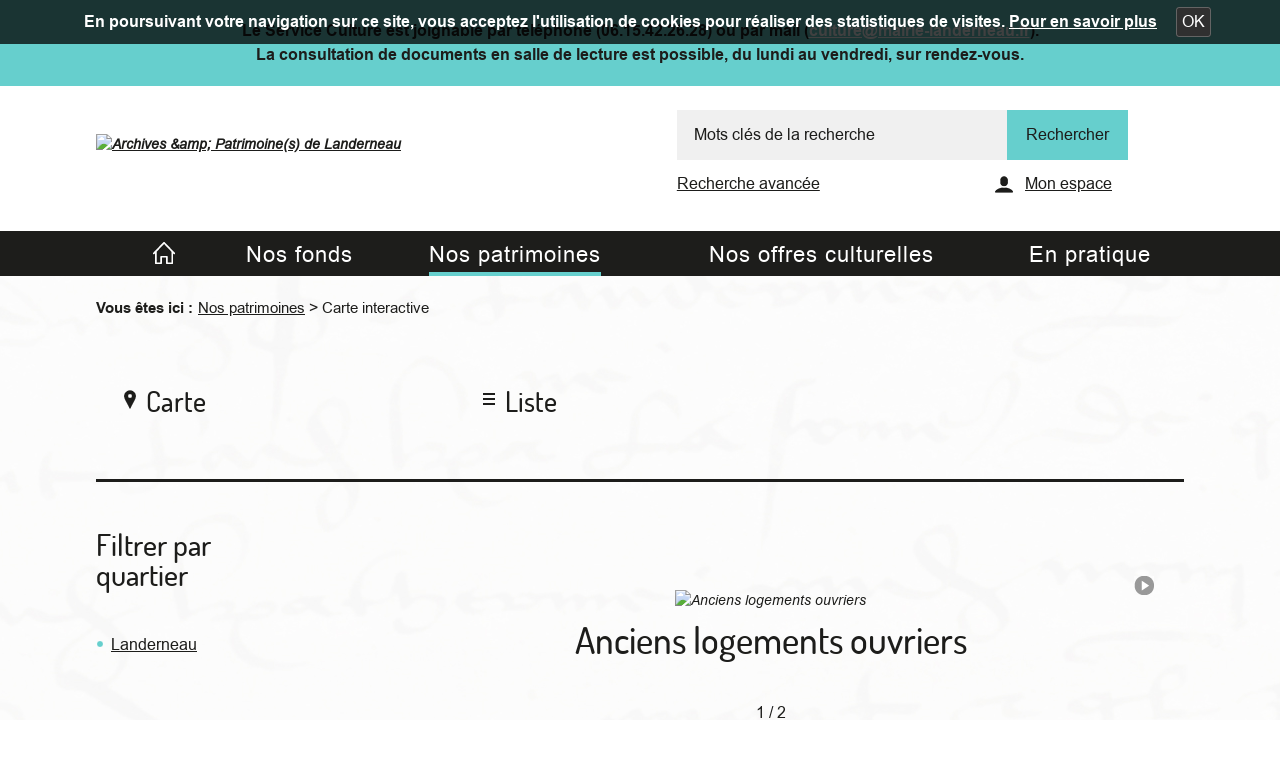

--- FILE ---
content_type: text/html; charset=UTF-8
request_url: https://patrimoine.landerneau.bzh/c-etait-ici/anciens-logements-ouvriers/0-59/n:63
body_size: 5954
content:
<!DOCTYPE html>
<html lang="fr-fr" class="no-js">
	<head>
		<meta name="viewport" content="width=device-width, initial-scale=1, minimal-ui" />										<link rel="alternate" href="/fr" hreflang="fr-fr" />
														<link rel="alternate" href="/en" hreflang="en-GB" />
														<link rel="alternate" href="/es" hreflang="es-es" />
				
<meta http-equiv="Content-Type" content="text/html; charset=utf-8" />
<meta name="Description" content="Ces logements ont accueilli successivement les ouvriers de la Société linière du Finistère et de la Grande Briqueterie de Landerneau. En mauvais état,..." />
<meta name="Copyright" content="Archives &amp;amp; Patrimoine(s) de Landerneau - Tous droits réservés" />
<meta name="Generator" content="Empreinte Digitale / Ligeo-Archives - https://www.ligeo-archives.com/" />
<meta name="Author" content="Empreinte Digitale / Ligeo-Archives - https://empreintedigitale.fr/" />
<meta name="Hosted" content="Empreinte Digitale / Ligeo-Archives - https://empreintedigitale.fr/" />
<meta name="creator" content="Empreinte Digitale / Ligeo-Archives - https://www.ligeo-archives.com/" />
<meta name="publisher" content="Archives &amp;amp; Patrimoine(s) de Landerneau" />
<meta name="type" content="text/html" />
<meta property="og:description" content="Ces logements ont accueilli successivement les ouvriers de la Société linière du Finistère et de la Grande Briqueterie de Landerneau. En mauvais état,..." /><meta name="X-Frame-Options" content="SAMEORIGIN" />
<meta name="robots" content="index,follow,all" />

		<title>
							Anciens logements ouvriers - C'était ici - 						Archives &amp; Patrimoine(s) de Landerneau		</title>

		
	<link rel="stylesheet" type="text/css" href="/css/main.css?1638896297" media="all" />
	<link rel="stylesheet" type="text/css" href="/cms/css/lightbox.css?1540479052" media="all" />
	<link rel="stylesheet" type="text/css" href="/space/css/datepicker/datepicker.css?1535450585" media="all" />
	<link rel="stylesheet" type="text/css" href="/css/archives.css?1638896296" media="all" />
	<link rel="stylesheet" type="text/css" href="/cetait_ici/css/cetait_ici.css?1638896297" media="all" />

	<script type="text/javascript" src="/space/js/protoaculous.js?1535450585"></script>
	<script type="text/javascript" src="/space/js/space_utils.js?1535450585"></script>
	<script type="text/javascript" src="/cms/js/lightbox.js?1540479052"></script>
	<script type="text/javascript" src="/space/js/scriptaculous/effects.js?1535450585"></script>
	<script type="text/javascript" src="/archives/js/accordion.js?1537351277"></script>
<script type="text/javascript" src="/space/js/bandeau.min.js?1535450585"></script>
	<script type="text/javascript">
//<![CDATA[
document.addEventListener("DOMContentLoaded", function(event) { var BandeauCnilDiv = document.createElement("div"); BandeauCnilDiv.innerHTML = htmlspecialchars_decode("&lt;link rel=&quot;stylesheet&quot; type=&quot;text/css&quot; href=&quot;/space/css/bandeau_cnil.css?1535450585&quot; media=&quot;all&quot; /&gt;&lt;div id=&quot;bandeau_cnil&quot;&gt; &lt;p&gt; En poursuivant votre navigation sur ce site, vous acceptez l'utilisation de cookies pour réaliser des statistiques de visites. &lt;a href=&quot;/n/mentions-legales/n:80&quot; class=&quot;en_savoir_plus&quot;&gt;Pour en savoir plus&lt;/a&gt;	&lt;/p&gt; &lt;a href=&quot;javascript:void(0);&quot; class=&quot;fermer&quot; title=&quot;Oui, j'ai bien compris ce que sont les cookies, et j'accepte leur utilisation.&quot; role=&quot;button&quot; onclick=&quot;space_remove_bandeau('bandeau_cnil');setCookieCnil();&quot;&gt;&lt;span&gt;OK&lt;/span&gt;&lt;/a&gt;&lt;/div&gt;"); document.body.insertBefore(BandeauCnilDiv, document.body.childNodes[0]); if (spaceGetCookie('hasConsent') == null) { document.getElementById('bandeau_cnil').style.display = 'block'; } setCookieCnil(); });
//]]>
</script>
	<link rel="stylesheet" type="text/css" href="/cetait_ici/css/cetait_ici.css?1638896297" />
	<script type="text/javascript" src="/space/js/prototype.js?1535450585"></script><link rel="stylesheet" type="text/css" href="/css/print.css?1537350064" media="print" />		<!--[if IE 8]>
			<link rel="stylesheet" href="/css/ie8.css" media="screen" type="text/css" />
			<script defer type="text/javascript" src="/js/respond.js"></script>
		<![endif]-->

		<!-- HTML5 shim for <=IE9 support of HTML5 elements -->
		<!--[if (lt IE 9)|(IE 9)]>
			<script src="https://oss.maxcdn.com/html5shiv/3.7.2/html5shiv.min.js"></script>
		<![endif]-->

		<!--[if IE 9]>
			<link rel="stylesheet" href="/css/ie9.css" media="screen" type="text/css" />
		<![endif]-->

		 <script type="text/javascript">
//<![CDATA[

				(function(i,s,o,g,r,a,m){i['GoogleAnalyticsObject']=r;i[r]=i[r]||function(){
				(i[r].q=i[r].q||[]).push(arguments)},i[r].l=1*new Date();a=s.createElement(o),
				m=s.getElementsByTagName(o)[0];a.async=1;a.src=g;m.parentNode.insertBefore(a,m)
				})(window,document,'script','//www.google-analytics.com/analytics.js','ga');

			ga('create', 'UA-125086776-1', 'auto');ga('send', 'pageview', '/racine-ne-pas-supprimer/menu-principal/nos-patrimoines/carte-interactive/c-etait-ici-anciens-logements-ouvriers-0-59-0-59-n-63/');
//]]>
</script>	</head>
	<body id="c_etait_ici" class="  detail" >
		<div id="top"></div>
		<!--[if lt IE 8]>
			<div id="change_your_browser">
	<p>Votre navigateur web <strong>(Internet Explorer 7 ou version antérieure)</strong> est dépassé. Il connaît 
		des <strong>failles de sécurité</strong> et ne peut afficher correctement toutes les caractéristiques des sites 
		que vous visitez.
		Il existe <strong>d'autres navigateurs</strong> bien plus performants comme :
		<a class="color" href="http://www.mozilla-europe.org/fr/firefox/">Firefox</a>,
		<a class="color" href="http://www.apple.com/fr/safari/download/">Safari</a>,
		<a class="color" href="http://www.google.com/chrome/index.html?hl=fr&brand=CHMA&utm_campaign=fr&utm_source=fr-ha-emea-fr-bk&utm_medium=ha">Chrome</a>,
		<a class="color" href="http://www.opera.com/download/">Opera</a> ou encore la dernière version de 
		<a class="color" href="http://www.microsoft.com/">Internet Explorer</a>.
		<a class="fermer" href="javascript:void(0);" title="Fermer ce message" onclick="$('change_your_browser').remove();">Fermer</a>
	</p>
</div>		<![endif]-->
		
				<div class="bandeau-information">

			<p>Le Service Culture est joignable par téléphone (06.15.42.26.28) ou par mail (<a href="mailto:culture@mairie-landerneau.fr">culture@mairie-landerneau.fr</a>).</p>
<p>La consultation de documents en salle de lecture est possible, du lundi au vendredi, sur rendez-vous.</p>
		</div>
	
		<div id="page_ombre">
			<div id="page">
				<ul id="menu_accessibility">
					<li><a href="#menu_default" title="Accéder au menu">Menu</a></li>
					<li><a href="#page_contenu" title="Accéder au contenu">Contenu</a></li>
					<li><a href="#recherche" title="Accéder à la recherche">Recherche</a></li>
				</ul>


				<header id="header" class="clearfix" role="banner">
					<div id="header_content">
						<h1 class="logo_departement">
							<a href="/" title="Archives &amp; Patrimoine(s) de Landerneau - revenir à l'accueil"><img src="/img/logo_accueil.png?1537350064" alt="Archives &amp;amp; Patrimoine(s) de Landerneau" /><span class="text-logo-sdl"></span></a>						</h1>

						<div id="acces_espace_perso">
							<div class="search" role="search">
	<form action="/archive/recherche/simple/n:239" id="recherchez_partout" method="get" accept-charset="utf-8">	<div class="SplitContent">
		<input name="RECH_S" type="text" class="input" title="Mots clés de la recherche" placeholder="Mots clés de la recherche" id="rechercheMotsCles" /><input class="submit" alt="Rechercher dans le site" title="Rechercher dans le site" type="submit" value="Rechercher" />	</div>
	</form></div>

							<div class="SplitContent-2">
								<a href="/archive/recherche/avancee/n:102">Recherche avancée</a>
									<p class="acces_espace_perso access">
		<a href="/espace-perso/index/n:100" class="acces_espace_perso" title="Se connecter à l'espace personnel"><span>Mon espace</span></a>	</p>

															</div>
						</div>

											</div>
				</header>

								<nav class="main-nav nav" id="main-nav" role="navigation">
					<div id="navtoggle">
						<button type="button" id="menu_toggle" title="Navigation - déployer le menu de navigation">
							<img src="/img/bouton_menu_rwd.png" alt="Navigation" />
						</button>
					</div>
					<div id="menu_default" class="menu tree hover"><ul class="level_0"><li class="li_level_0 accueil first has_children"><a href="/" class="a_level_0 link_accueil"><span>Accueil</span></a><div id="menu_default_0" class="menu tree"><ul class="level_1"><li class="li_level_1 espace_perso first last"><a href="/espace-perso/index/n:100" class="a_level_1 link_espace_perso"><span>Espace perso</span></a></li></ul><a class="closebtn hide-text" title="Fermer le menu" href="#">Fermer le menu</a></div></li><li class="li_level_0 nos_fonds has_children"><a href="/n/nos-fonds/n:212" class="a_level_0 link_nos_fonds"><span>Nos fonds</span></a><div id="menu_default_1" class="menu tree"><ul class="level_1"><li class="li_level_1 documents_numerises first"><a href="/n/documents-numerises/n:1" class="a_level_1 link_documents_numerises"><span>Documents numérisés</span></a></li><li class="li_level_1 etat_general_des_fonds"><a href="/archive/egf/n:3" class="a_level_1 link_etat_general_des_fonds"><span>Etat général des fonds</span></a></li><li class="li_level_1 recherche_avancee"><a href="/archive/recherche/avancee/n:102" class="a_level_1 link_recherche_avancee"><span>Recherche avancée</span></a></li><li class="li_level_1 recherche_simple last"><a href="/archive/recherche/simple/n:239" class="a_level_1 link_recherche_simple"><span>Recherche simple</span></a></li></ul><a class="closebtn hide-text" title="Fermer le menu" href="#">Fermer le menu</a></div></li><li class="li_level_0 nos_patrimoines active has_children"><a href="/n/nos-patrimoines/n:10" class="a_level_0 link_nos_patrimoines" title="Nos patrimoines - rubrique active"><span>Nos patrimoines</span></a><div id="menu_default_2" class="menu tree"><ul class="level_1"><li class="li_level_1 thematiques first"><a href="/n/thematiques/n:192" class="a_level_1 link_thematiques"><span>Thématiques</span></a></li><li class="li_level_1 expositions"><a href="/n/expositions/n:197" class="a_level_1 link_expositions"><span>Expositions</span></a></li><li class="li_level_1 carte_interactive active"><a href="/c-etait-ici/liste/n:63" class="a_level_1 link_carte_interactive" title="Carte interactive - rubrique active"><span>Carte interactive</span></a></li><li class="li_level_1 chronologie"><a href="/chronologies/n:64" class="a_level_1 link_chronologie"><span>Chronologie</span></a></li><li class="li_level_1 actualites last"><a href="/actualites/n:238" class="a_level_1 link_actualites"><span>Actualités</span></a></li></ul><a class="closebtn hide-text" title="Fermer le menu" href="#">Fermer le menu</a></div></li><li class="li_level_0 nos_offres_culturelles has_children"><a href="/n/nos-offres-culturelles/n:137" class="a_level_0 link_nos_offres_culturelles"><span>Nos offres culturelles</span></a><div id="menu_default_3" class="menu tree"><ul class="level_1"><li class="li_level_1 autour_des_archives first"><a href="/n/autour-des-archives/n:209" class="a_level_1 link_autour_des_archives"><span>Autour des archives</span></a></li><li class="li_level_1 autour_du_patrimoine"><a href="/n/autour-du-patrimoine/n:229" class="a_level_1 link_autour_du_patrimoine"><span>Autour du patrimoine</span></a></li><li class="li_level_1 en_s_amusant last"><a href="/n/en-s-amusant/n:220" class="a_level_1 link_en_s_amusant"><span>En s'amusant</span></a></li></ul><a class="closebtn hide-text" title="Fermer le menu" href="#">Fermer le menu</a></div></li><li class="li_level_0 en_pratique last has_children"><a href="/n/en-pratique/n:91" class="a_level_0 link_en_pratique"><span>En pratique</span></a><div id="menu_default_4" class="menu tree"><ul class="level_1"><li class="li_level_1 venir_nous_voir first"><a href="/n/venir-nous-voir/n:97" class="a_level_1 link_venir_nous_voir"><span>Venir nous voir</span></a></li><li class="li_level_1 consulter_des_documents"><a href="/n/consulter-des-documents/n:93" class="a_level_1 link_consulter_des_documents"><span>Consulter des documents</span></a></li><li class="li_level_1 confier_vos_archives"><a href="/n/confier-vos-archives/n:90" class="a_level_1 link_confier_vos_archives"><span>Confier vos archives</span></a></li><li class="li_level_1 emprunter_des_collections"><a href="/n/emprunter-des-collections/n:223" class="a_level_1 link_emprunter_des_collections"><span>Emprunter des collections</span></a></li><li class="li_level_1 reutiliser_des_donnees last"><a href="/n/reutiliser-des-donnees/n:101" class="a_level_1 link_reutiliser_des_donnees"><span>Réutiliser des données</span></a></li></ul><a class="closebtn hide-text" title="Fermer le menu" href="#">Fermer le menu</a></div></li></ul></div>				</nav>
				
				<main id="container" class="clearfix main" role="main">
					<div id="container_content">
						<p class="breadcrumbs breadcrumbs_breadcrumb"><span class="label">Vous êtes ici :  </span><a href="/n/nos-patrimoines/n:10" class="first">Nos patrimoines</a> &gt; <a href="/c-etait-ici/liste/n:63" class="last">Carte interactive</a></p>
	<script type="text/javascript" src="/cms/bower_components/i18n/i18n.js?1540479052"></script>
<script type="text/javascript">
i18n({
	'Chargement...' : "Chargement..."
});
</script>
	<script type="text/javascript" src="/cetait_ici/js/c_etait_ici.js?1561627410"></script>

<div class="c_etait_ici liste">

	<!-- Onglets de navigation -->
	<div id="menu_menu_onglets_lieux" class="menu separated"><div class="menu_level level_0"><ul class="level_0"><li class="carte first"><a href="/c-etait-ici/carte/n:63"><span>carte</span></a></li><li class="liste last"><a href="/c-etait-ici/liste/n:63"><span>liste</span></a></li></ul></div></div>
	<div class="contenu_blocks">
		<section id="block_gauche">
			<div class="padding">
				
<h2>Filtrer par quartier</h2>    <ul id="liste_des_secteurs">
                                                	
            <li class="">
                <a href="/c-etait-ici/landerneau/6/n:63">Landerneau</a>            </li>
            </ul>
 			</div>
		</section>

		<section id="block_droite">
			<div class="padding">
				<!-- liste des Lieux -->
									<div id="detail_lieu_document">
    <div class="docs"><div class="image"><img src="/img/thumbnails/540_540/expo_rene_tanguy_1998_22_01.jpg?1558598803" alt="Anciens logements ouvriers" /></div><div class="document_next"><a href="/c-etait-ici/anciens-logements-ouvriers/1-59/n:63" id="link72121548" onclick=" event.returnValue = false; return false;" title="Logement ouvrier conservé rue de la Filature"><img src="/cetait_ici/img/fnd_btn_next_carousel.png?1561627410" alt="Document suivant" /></a><script type="text/javascript">
//<![CDATA[
Event.observe('link72121548', 'click', function(event) { new Ajax.Updater('detail_lieu_document','/c-etait-ici/anciens-logements-ouvriers/1-59/n:63', {asynchronous:true, evalScripts:true, requestHeaders:['X-Update', 'detail_lieu_document']}) }, false);
//]]>
</script></div></div><h2>Anciens logements ouvriers</h2><div class="pagination">1 / 2</div><div class="description"><p>Ces logements ont accueilli successivement les ouvriers de la Société linière du Finistère et de la Grande Briqueterie de Landerneau. En mauvais état, ils ont été détruits en 2003 (à l'exception d'un logement), pour laisser place à des logements sociaux.</p>
<p>Cliché René Tanguy, 1997</p></div></div>							</div>
		</section>
	</div>
</div>
<script type="text/javascript">
	var options = {"width_img_lieu":293,"height_img_lieu":293,"adjust_img_lieu":false,"max_width_height_detail_lieu":540,"width":"894px","height":"980px","parentDiv":"map_canvas","lng":2.3669488464355,"lat":48.927063619555,"zoom":14,"baseUrl":"\/c-etait-ici\/detail","polygon":true,"fillColor":"#f25704","strokeColor":"#f25704","fillOpacity":0.2,"strokeWeight":3,"strokeOpacity":0.5,"div_top_map":"view_map","div_top_list":"block_droite","recalcul_zoom":true,"urlApiGoogleMap":"https:\/\/maps.google.com\/maps\/api\/js?sensor=false"};
	Event.observe(document, "dom:loaded", function() {
		LayerControl.initialize(options);
	});
</script>					</div>
				</main>
			</div>
			<footer id="footer" class="clearfix" role="contentinfo">
	<div id="footer_content" class="clearfix">
		<div id="page_ombre_bas" class="clearfix">
			<div class="SplitContent-4">
				<div class="logo-footer">
					<img src="/img/logo_footer.jpg?1537350064" alt="Landerneau" />				</div>

				<div class="address">
					<address>
						<h1>Archives &amp; patrimoine(s)<br /> de Landerneau</h1>
						Médiathèque Per Jakez Helias<br />
						route de la Petite Palud<br />
						29800 LANDERNEAU - France
					</address>

					<p>Tél : <a href="tel:+33615422628">+33 (0)6 15 42 26 28</a></p>

					<a href="mailto:culture@mairie-landerneau.fr">Nous contacter</a>				</div>

				<div class="horaires">
					<h1>Horaires</h1>
					<p class="salle-de-lecture"><span>Salle de lecture :</span> sur rendez-vous</p>
                    <p class="service"><span>Service :</span> du lundi au vendredi, de 9:00 à 12:00 et de 14:00 à 17:00</p>
				</div>

									<nav class="footer-nav nav" id="footer-nav">
												<div id="menu_pied-droit_levels_0" class="menu separated"><div class="menu_level level_0"><ul class="level_0"><li class="archives_departementales_du_finistere first"><a href="/redirections/url_redirect/n:78?redirection=https%3A%2F%2Farchives.finistere.fr%2F"><span>Archives départementales du Finistère</span></a></li><li class="plan_du_site"><a href="/plan-du-site/n:79"><span>Plan du site</span></a></li><li class="mentions_legales"><a href="/n/mentions-legales/n:80"><span>Mentions légales</span></a></li><li class="accessibilite last"><a href="/n/accessibilite/n:170"><span>Accessibilité</span></a></li></ul></div></div>											</nav>
							</div>
		</div>
		<p id="credits">
			<strong>
							</strong>
			- Ligeo Archives - 3, rue Louis Boisramé 49000 Angers - Tél. : 02 41 72 10 75  / Courriel : culture@mairie-landerneau.fr
		</p>
	</div>
</footer>
		</div>

		<div id="div_loader" style="display:none;">
			<img src="/img/loader.gif?1537350064" alt="Chargement en cours..." />			<div class="ombre">&nbsp;</div>
		</div>

		<div id="update_panier" style="display:none;">
			<div id="ombre_panier" class="ombre">&nbsp;</div>
			<div id="update_panier_contenu" >&nbsp;</div>
		</div>

		
		
	<script type="text/javascript" src="/js/lib.js?1537350064"></script>
	<script type="text/javascript" src="/js/script.js?1638896301"></script>
		<!-- 0 -- 192.168.148.59 -->
	</body>
</html>


--- FILE ---
content_type: text/css
request_url: https://patrimoine.landerneau.bzh/css/main.css?1638896297
body_size: 59053
content:
@charset "UTF-8";
/*
 *
 */
/*! normalize.css v5.0.0 | MIT License | github.com/necolas/normalize.css */
/**
 * 1. Change the default font family in all browsers (opinionated).
 * 2. Correct the line height in all browsers.
 * 3. Prevent adjustments of font size after orientation changes in
 *    IE on Windows Phone and in iOS.
 */
/* Document
   ========================================================================== */
html {
  font-family: sans-serif;
  /* 1 */
  line-height: 1.15;
  /* 2 */
  -ms-text-size-adjust: 100%;
  /* 3 */
  -webkit-text-size-adjust: 100%;
  /* 3 */ }

/* Sections
   ========================================================================== */
/**
 * Remove the margin in all browsers (opinionated).
 */
body {
  margin: 0; }

/**
 * Add the correct display in IE 9-.
 */
article,
aside,
footer,
header,
nav,
section {
  display: block; }

/**
 * Correct the font size and margin on `h1` elements within `section` and
 * `article` contexts in Chrome, Firefox, and Safari.
 */
h1 {
  font-size: 2em;
  margin: 0.67em 0; }

/* Grouping content
   ========================================================================== */
/**
 * Add the correct display in IE 9-.
 * 1. Add the correct display in IE.
 */
figcaption,
figure,
main {
  /* 1 */
  display: block; }

/**
 * Add the correct margin in IE 8.
 */
figure {
  margin: 1em 40px; }

/**
 * 1. Add the correct box sizing in Firefox.
 * 2. Show the overflow in Edge and IE.
 */
hr {
  box-sizing: content-box;
  /* 1 */
  height: 0;
  /* 1 */
  overflow: visible;
  /* 2 */ }

/**
 * 1. Correct the inheritance and scaling of font size in all browsers.
 * 2. Correct the odd `em` font sizing in all browsers.
 */
pre {
  font-family: monospace, monospace;
  /* 1 */
  font-size: 1em;
  /* 2 */ }

/* Text-level semantics
   ========================================================================== */
/**
 * 1. Remove the gray background on active links in IE 10.
 * 2. Remove gaps in links underline in iOS 8+ and Safari 8+.
 */
a {
  background-color: transparent;
  /* 1 */
  -webkit-text-decoration-skip: objects;
  /* 2 */ }

/**
 * Remove the outline on focused links when they are also active or hovered
 * in all browsers (opinionated).
 */
a:active,
a:hover {
  outline-width: 0; }

/**
 * 1. Remove the bottom border in Firefox 39-.
 * 2. Add the correct text decoration in Chrome, Edge, IE, Opera, and Safari.
 */
abbr[title] {
  border-bottom: none;
  /* 1 */
  text-decoration: underline;
  /* 2 */
  text-decoration: underline dotted;
  /* 2 */ }

/**
 * Prevent the duplicate application of `bolder` by the next rule in Safari 6.
 */
b,
strong {
  font-weight: inherit; }

/**
 * Add the correct font weight in Chrome, Edge, and Safari.
 */
b,
strong {
  font-weight: bolder; }

/**
 * 1. Correct the inheritance and scaling of font size in all browsers.
 * 2. Correct the odd `em` font sizing in all browsers.
 */
code,
kbd,
samp {
  font-family: monospace, monospace;
  /* 1 */
  font-size: 1em;
  /* 2 */ }

/**
 * Add the correct font style in Android 4.3-.
 */
dfn {
  font-style: italic; }

/**
 * Add the correct background and color in IE 9-.
 */
mark {
  background-color: #ff0;
  color: #000; }

/**
 * Add the correct font size in all browsers.
 */
small {
  font-size: 80%; }

/**
 * Prevent `sub` and `sup` elements from affecting the line height in
 * all browsers.
 */
sub,
sup {
  font-size: 75%;
  line-height: 0;
  position: relative;
  vertical-align: baseline; }

sub {
  bottom: -0.25em; }

sup {
  top: -0.5em; }

/* Embedded content
   ========================================================================== */
/**
 * Add the correct display in IE 9-.
 */
audio,
video {
  display: inline-block; }

/**
 * Add the correct display in iOS 4-7.
 */
audio:not([controls]) {
  display: none;
  height: 0; }

/**
 * Remove the border on images inside links in IE 10-.
 */
img {
  border-style: none; }

/**
 * Hide the overflow in IE.
 */
svg:not(:root) {
  overflow: hidden; }

/* Forms
   ========================================================================== */
/**
 * 1. Change the font styles in all browsers (opinionated).
 * 2. Remove the margin in Firefox and Safari.
 */
button,
input,
optgroup,
select,
textarea {
  font-family: sans-serif;
  /* 1 */
  font-size: 100%;
  /* 1 */
  line-height: 1.15;
  /* 1 */
  margin: 0;
  /* 2 */ }

/**
 * Show the overflow in IE.
 * 1. Show the overflow in Edge.
 */
button,
input {
  /* 1 */
  overflow: visible; }

/**
 * Remove the inheritance of text transform in Edge, Firefox, and IE.
 * 1. Remove the inheritance of text transform in Firefox.
 */
button,
select {
  /* 1 */
  text-transform: none; }

/**
 * 1. Prevent a WebKit bug where (2) destroys native `audio` and `video`
 *    controls in Android 4.
 * 2. Correct the inability to style clickable types in iOS and Safari.
 */
button,
html [type="button"],
[type="reset"],
[type="submit"] {
  -webkit-appearance: button;
  /* 2 */ }

/**
 * Remove the inner border and padding in Firefox.
 */
button::-moz-focus-inner,
[type="button"]::-moz-focus-inner,
[type="reset"]::-moz-focus-inner,
[type="submit"]::-moz-focus-inner {
  border-style: none;
  padding: 0; }

/**
 * Restore the focus styles unset by the previous rule.
 */
button:-moz-focusring,
[type="button"]:-moz-focusring,
[type="reset"]:-moz-focusring,
[type="submit"]:-moz-focusring {
  outline: 1px dotted ButtonText; }

/**
 * Change the border, margin, and padding in all browsers (opinionated).
 */
fieldset {
  border: 1px solid #c0c0c0;
  margin: 0 2px;
  padding: 0.35em 0.625em 0.75em; }

/**
 * 1. Correct the text wrapping in Edge and IE.
 * 2. Correct the color inheritance from `fieldset` elements in IE.
 * 3. Remove the padding so developers are not caught out when they zero out
 *    `fieldset` elements in all browsers.
 */
legend {
  box-sizing: border-box;
  /* 1 */
  color: inherit;
  /* 2 */
  display: table;
  /* 1 */
  max-width: 100%;
  /* 1 */
  padding: 0;
  /* 3 */
  white-space: normal;
  /* 1 */ }

/**
 * 1. Add the correct display in IE 9-.
 * 2. Add the correct vertical alignment in Chrome, Firefox, and Opera.
 */
progress {
  display: inline-block;
  /* 1 */
  vertical-align: baseline;
  /* 2 */ }

/**
 * Remove the default vertical scrollbar in IE.
 */
textarea {
  overflow: auto; }

/**
 * 1. Add the correct box sizing in IE 10-.
 * 2. Remove the padding in IE 10-.
 */
[type="checkbox"],
[type="radio"] {
  box-sizing: border-box;
  /* 1 */
  padding: 0;
  /* 2 */ }

/**
 * Correct the cursor style of increment and decrement buttons in Chrome.
 */
[type="number"]::-webkit-inner-spin-button,
[type="number"]::-webkit-outer-spin-button {
  height: auto; }

/**
 * 1. Correct the odd appearance in Chrome and Safari.
 * 2. Correct the outline style in Safari.
 */
[type="search"] {
  -webkit-appearance: textfield;
  /* 1 */
  outline-offset: -2px;
  /* 2 */ }

/**
 * Remove the inner padding and cancel buttons in Chrome and Safari on macOS.
 */
[type="search"]::-webkit-search-cancel-button,
[type="search"]::-webkit-search-decoration {
  -webkit-appearance: none; }

/**
 * 1. Correct the inability to style clickable types in iOS and Safari.
 * 2. Change font properties to `inherit` in Safari.
 */
::-webkit-file-upload-button {
  -webkit-appearance: button;
  /* 1 */
  font: inherit;
  /* 2 */ }

/* Interactive
   ========================================================================== */
/*
 * Add the correct display in IE 9-.
 * 1. Add the correct display in Edge, IE, and Firefox.
 */
details,
menu {
  display: block; }

/*
 * Add the correct display in all browsers.
 */
summary {
  display: list-item; }

/* Scripting
   ========================================================================== */
/**
 * Add the correct display in IE 9-.
 */
canvas {
  display: inline-block; }

/**
 * Add the correct display in IE.
 */
template {
  display: none; }

/* Hidden
   ========================================================================== */
/**
 * Add the correct display in IE 10-.
 */
[hidden] {
  display: none; }

/*
 * A partial implementation of the Ruby list functions from Compass:
 * https://github.com/Compass/compass/blob/stable/lib/compass/sass_extensions/functions/lists.rb
 */
/*
 * A partial implementation of the Ruby constants functions from Compass:
 * https://github.com/Compass/compass/blob/stable/lib/compass/sass_extensions/functions/constants.rb
 */
/*
 * A partial implementation of the Ruby display functions from Compass:
 * https://github.com/Compass/compass/blob/stable/core/lib/compass/core/sass_extensions/functions/display.rb
 */
/** Typi :
 *	@param $gutter Gutter size.
 *	@param $even Whether the columns all have the same width.
 */
/* animation */
@keyframes icon-bounce {
  0%, 100% {
    -webkit-transform: rotate(0deg);
            transform: rotate(0deg); }
  25% {
    -webkit-transform: rotate(15deg);
            transform: rotate(15deg); }
  50% {
    -webkit-transform: rotate(-15deg);
            transform: rotate(-15deg); }
  75% {
    -webkit-transform: rotate(5deg);
            transform: rotate(5deg); }
  85% {
    -webkit-transform: rotate(-5deg);
            transform: rotate(-5deg); } }

@-webkit-keyframes icon-bounce {
  0%, 100% {
    -webkit-transform: rotate(0deg);
            transform: rotate(0deg); }
  25% {
    -webkit-transform: rotate(15deg);
            transform: rotate(15deg); }
  50% {
    -webkit-transform: rotate(-15deg);
            transform: rotate(-15deg); }
  75% {
    -webkit-transform: rotate(5deg);
            transform: rotate(5deg); }
  85% {
    -webkit-transform: rotate(-5deg);
            transform: rotate(-5deg); } }

footer h1 {
  font-family: "dosismedium", sans-serif;
  font-size: 35px;
  font-size: 2.1875rem;
  font-weight: normal; }

h2, #page_contenu h2,
#arc_inscription h2,
#liste_expositions h2,
body.votrecompte #arc_presentation h2,
body.egf #arc_col_droite h3,
.c_etait_ici h2,
#galerie h2, #espace_perso #arc_contenu #arc_col_droite .arc_titre h2,
#classeur #arc_contenu #arc_col_droite .arc_titre h2,
#indexation #arc_contenu #arc_col_droite .arc_titre h2, .homepage .col-1 #prochainement h2, #chrono #title_chronologie h2, #chrono.timeline .content .text h2, #chrono.view .content .text h2 {
  position: relative;
  margin: 0 0 43px 0;
  padding: 0;
  font-family: "dosismedium", sans-serif;
  font-size: 37px;
  font-size: 2.3125rem;
  line-height: 1;
  font-weight: normal; }

h3, legend, #page_contenu h3,
#arc_inscription h3,
#liste_expositions h3,
body.egf #arc_col_droite h4, #page_contenu .sous_rubrique h4,
#page_exposition .expo h3,
#arc_contenu.page_exposition .expo h3, #page_exposition #exposition_col_droite .salle h2,
#page_salle #exposition_col_droite .salle h2, #page_exposition #exposition_col_droite .salle h3,
#page_salle #exposition_col_droite .salle h3, #page_salle #col_droite section .panneau > h3 a, #page_salle #col_droite section .panneau h2, #page_salle #col_droite section .panneau h3, #page_exposition #credits h3, #page_panneau .titre h3, #chrono.timeline .content .text h3, #chrono.view .content .text h3 {
  clear: both;
  position: relative;
  margin: 0 0 0.5em;
  padding-left: 12px;
  font-family: "dosismedium", sans-serif;
  font-size: 28px;
  font-size: 1.75rem;
  line-height: 1;
  font-weight: normal; }

h4, #page_contenu aside h4,
#arc_contenu aside h4, #page_contenu .sous_rubrique h5,
#page_exposition .expo h4,
#arc_contenu.page_exposition .expo h4, #overlay_classeur h2, #arc_inscription #arc_dossiers_partages h4,
#arc_inscription #contenu_classeur h4, #list_classeur .object .arc_ark_detail .title, #chrono.timeline .content .text h4, #chrono.view .content .text h4 {
  margin: 0 0 0.3em;
  font-family: "dosismedium", sans-serif;
  font-size: 24px;
  font-size: 1.5rem;
  line-height: 1;
  font-weight: normal;
  line-height: 1; }

h5, #page_contenu aside h5,
#arc_contenu aside h5, #wform .paragraphe .documents h5 {
  margin: 0 0 0.3em;
  font-family: "dosismedium", sans-serif;
  font-size: 22px;
  font-size: 1.375rem;
  line-height: 1;
  font-weight: normal; }

h6 {
  margin: 0 0 0.3em;
  font-family: "dosismedium", sans-serif;
  font-size: 22px;
  font-size: 1.375rem;
  font-weight: normal; }

.sub-nav p, #container_blocks .normal h2 {
  margin: 0 0 .5em 0;
  font-family: "dosismedium", sans-serif;
  font-size: 35px;
  font-size: 2.1875rem; }

@media (max-width: 1040px) {
  footer h1 {
    font-size: 32px;
    font-size: 2rem; }
  h2, #page_contenu h2,
  #arc_inscription h2,
  #liste_expositions h2,
  body.votrecompte #arc_presentation h2,
  body.egf #arc_col_droite h3,
  .c_etait_ici h2,
  #galerie h2, #espace_perso #arc_contenu #arc_col_droite .arc_titre h2,
  #classeur #arc_contenu #arc_col_droite .arc_titre h2,
  #indexation #arc_contenu #arc_col_droite .arc_titre h2, .homepage .col-1 #prochainement h2, #chrono #title_chronologie h2, #chrono.timeline .content .text h2, #chrono.view .content .text h2 {
    font-size: 32px;
    font-size: 2rem; }
  h3, legend, #page_contenu h3,
  #arc_inscription h3,
  #liste_expositions h3,
  body.egf #arc_col_droite h4, #page_contenu .sous_rubrique h4,
  #page_exposition .expo h3,
  #arc_contenu.page_exposition .expo h3, #page_exposition #exposition_col_droite .salle h2,
  #page_salle #exposition_col_droite .salle h2, #page_exposition #exposition_col_droite .salle h3,
  #page_salle #exposition_col_droite .salle h3, #page_salle #col_droite section .panneau > h3 a, #page_salle #col_droite section .panneau h2, #page_salle #col_droite section .panneau h3, #page_exposition #credits h3, #page_panneau .titre h3, #chrono.timeline .content .text h3, #chrono.view .content .text h3 {
    font-size: 28px;
    font-size: 1.75rem; }
  h4, #page_contenu aside h4,
  #arc_contenu aside h4, #page_contenu .sous_rubrique h5,
  #page_exposition .expo h4,
  #arc_contenu.page_exposition .expo h4, #overlay_classeur h2, #arc_inscription #arc_dossiers_partages h4,
  #arc_inscription #contenu_classeur h4, #list_classeur .object .arc_ark_detail .title, #chrono.timeline .content .text h4, #chrono.view .content .text h4 {
    font-size: 26px;
    font-size: 1.625rem; }
  h5, #page_contenu aside h5,
  #arc_contenu aside h5, #wform .paragraphe .documents h5 {
    font-size: 24px;
    font-size: 1.5rem; }
  h6 {
    font-size: 22px;
    font-size: 1.375rem; } }

#contenu_overlay_classeur {
  box-shadow: 0 3px 3px 1px rgba(44, 41, 46, 0.1);
  background-color: #fff; }

#expositions_itinerantes.view #page_contenu #navigation_basse a,
#expositions_itinerantes.reserver #page_contenu #navigation_basse a, #expositions_itinerantes.view #arc_contenu #navigation_basse a,
#expositions_itinerantes.reserver #arc_contenu #navigation_basse a, #expositions_itinerantes.view #page_contenu .lire_plus,
#expositions_itinerantes.reserver #page_contenu .lire_plus, #expositions_itinerantes.view #arc_contenu .lire_plus,
#expositions_itinerantes.reserver #arc_contenu .lire_plus, #actualites.view #page_contenu #navigation_basse .retour_liste,
#actualites.agenda #page_contenu #navigation_basse .retour_liste, #actualites.view #arc_contenu #navigation_basse .retour_liste,
#actualites.agenda #arc_contenu #navigation_basse .retour_liste, #ouvrage #catalogue div.submit .abandon, #ouvrage section + .submit a {
  display: block;
  margin: 0;
  padding: 0 14px 0 30px;
  color: #1d1d1b;
  font-size: 14px;
  font-size: 0.875rem;
  text-decoration: none;
  border: 1px #7faabf solid; }
  #expositions_itinerantes.view #page_contenu #navigation_basse a span, #expositions_itinerantes.reserver #page_contenu #navigation_basse a span, #expositions_itinerantes.view #arc_contenu #navigation_basse a span, #expositions_itinerantes.reserver #arc_contenu #navigation_basse a span, #expositions_itinerantes.view #page_contenu .lire_plus span, #expositions_itinerantes.reserver #page_contenu .lire_plus span, #expositions_itinerantes.view #arc_contenu .lire_plus span, #expositions_itinerantes.reserver #arc_contenu .lire_plus span, #actualites.view #page_contenu #navigation_basse .retour_liste span, #actualites.agenda #page_contenu #navigation_basse .retour_liste span, #actualites.view #arc_contenu #navigation_basse .retour_liste span, #actualites.agenda #arc_contenu #navigation_basse .retour_liste span, #ouvrage #catalogue div.submit .abandon span, #ouvrage section + .submit a span {
    display: block;
    line-height: 2.2; }

.arc_submit .arc_effacer,
#arc_recherche.arc_visupdf_recherche .arc_submit .arc_effacer, #arc_recherche button.arc_liste[type="submit"], button[type="submit"],
input[type="submit"],
#minidicos .submit input[type="submit"],
#arc_recherche input[type="button"],
#arc_recherche input[type="reset"],
#arc_recherche input[type="submit"],
.inventaire button,
#contact input[type="submit"],
#expositions_itinerantes input[type="submit"],
.arc_liste_update .arc_thesaurus_recherche button.rechercher,
#cartes_postale input[type="submit"],
.votrecompte input[type="submit"],
.votrecompte input[type="button"],
.votrecompte input[type="reset"],
#ouvrages input[type="submit"],
#ouvrages #PanierBonCommandeForm a,
.arc_modalbox .arc_modalbox_close,
.catalogue_contenu .ouvrage .ouvrage_detail .ajout_panier a,
#enquetes .enquete .enquete_contenu #contenu_de_lenquete #comment #lien_commenter, .flyout-right-container li a,
.flyout-right-container li button, #chrono.timeline #recherche_timeline form .submit input, #chrono.view #recherche_timeline form .submit input {
  display: inline-block !important;
  height: 50px;
  margin: 0 .5em 0 0 !important;
  padding: 0 2em !important;
  font-family: "arialregular", sans-serif;
  font-weight: normal;
  font-size: 16px;
  font-size: 1rem;
  text-align: center;
  border: 1px #66cfcd solid;
  text-decoration: none !important;
  text-transform: none !important;
  cursor: pointer;
  position: relative;
  overflow: hidden;
  z-index: 1;
  -webkit-backface-visibility: hidden;
  -moz-osx-font-smoothing: grayscale; }

.arc_submit .arc_effacer,
#arc_recherche.arc_visupdf_recherche .arc_submit .arc_effacer, #arc_recherche button.arc_liste[type="submit"], button[type="submit"],
input[type="submit"],
#minidicos .submit input[type="submit"],
#arc_recherche input[type="button"],
#arc_recherche input[type="reset"],
#arc_recherche input[type="submit"],
.inventaire button,
#contact input[type="submit"],
#expositions_itinerantes input[type="submit"],
.arc_liste_update .arc_thesaurus_recherche button.rechercher,
#cartes_postale input[type="submit"],
.votrecompte input[type="submit"],
.votrecompte input[type="button"],
.votrecompte input[type="reset"],
#ouvrages input[type="submit"],
#ouvrages #PanierBonCommandeForm a,
.arc_modalbox .arc_modalbox_close,
.catalogue_contenu .ouvrage .ouvrage_detail .ajout_panier a,
#enquetes .enquete .enquete_contenu #contenu_de_lenquete #comment #lien_commenter, .flyout-right-container li a,
.flyout-right-container li button, #chrono.timeline #recherche_timeline form .submit input, #chrono.view #recherche_timeline form .submit input {
  color: #1d1d1b !important;
  background-color: #66cfcd !important; }

.arc_submit .arc_effacer,
#arc_recherche.arc_visupdf_recherche .arc_submit .arc_effacer {
  float: none !important;
  width: auto !important;
  cursor: pointer !important; }

.arc_submit .arc_effacer,
#arc_recherche.arc_visupdf_recherche .arc_submit .arc_effacer, #arc_recherche button.arc_liste[type="submit"] {
  font-size: 16px;
  font-size: 1rem;
  float: right;
  width: 16%;
  height: auto;
  position: relative;
  margin: 0 !important;
  padding: 5px 9px 4px !important;
  color: #1d1d1b !important;
  text-align: center;
  border-color: #66cfcd !important;
  cursor: pointer; }

/* Effet Wayra */
.arc_liste button[type="submit"],
.arc_liste_carte button[type="submit"],
.arc_rechercher,
#arc_recherche input[type="button"],
#arc_recherche input[type="submit"],
#contact input[type="submit"],
.arc_liste_update .arc_thesaurus_recherche button.rechercher,
#cartes_postale input[type="submit"],
.votrecompte input[type="submit"],
.votrecompte input[type="button"],
#ouvrages input[type="submit"],
#enquetes .enquete .enquete_contenu #contenu_de_lenquete #comment #lien_commenter, #arc_recherche .arc_submit .arc_rechercher, #expositions_itinerantes.view #page_contenu #navigation_basse a,
#expositions_itinerantes.reserver #page_contenu #navigation_basse a, #expositions_itinerantes.view #arc_contenu #navigation_basse a,
#expositions_itinerantes.reserver #arc_contenu #navigation_basse a, #actualites.view #page_contenu #navigation_basse .retour_liste,
#actualites.agenda #page_contenu #navigation_basse .retour_liste, #actualites.view #arc_contenu #navigation_basse .retour_liste,
#actualites.agenda #arc_contenu #navigation_basse .retour_liste, #ouvrage #catalogue div.submit .abandon, #ouvrage .catalogue_contenu .ouvrage .ouvrage_detail .ajout_panier a {
  display: block;
  position: relative;
  overflow: hidden;
  -webkit-transition: border-color 0.3s, color 0.3s;
  transition: border-color 0.3s, color 0.3s;
  -webkit-transition-timing-function: cubic-bezier(0.2, 1, 0.7, 0.91);
          transition-timing-function: cubic-bezier(0.2, 1, 0.7, 0.91); }
  .arc_liste button[type="submit"] ::before, .arc_liste_carte button[type="submit"] ::before, .arc_rechercher ::before, #arc_recherche input[type="button"] ::before, #arc_recherche input[type="submit"] ::before, #contact input[type="submit"] ::before, .arc_liste_update .arc_thesaurus_recherche button.rechercher ::before, #cartes_postale input[type="submit"] ::before, .votrecompte input[type="submit"] ::before, .votrecompte input[type="button"] ::before, #ouvrages input[type="submit"] ::before, #enquetes .enquete .enquete_contenu #contenu_de_lenquete #comment #lien_commenter ::before, #arc_recherche .arc_submit .arc_rechercher ::before, #expositions_itinerantes.view #page_contenu #navigation_basse a ::before, #expositions_itinerantes.reserver #page_contenu #navigation_basse a ::before, #expositions_itinerantes.view #arc_contenu #navigation_basse a ::before, #expositions_itinerantes.reserver #arc_contenu #navigation_basse a ::before, #actualites.view #page_contenu #navigation_basse .retour_liste ::before, #actualites.agenda #page_contenu #navigation_basse .retour_liste ::before, #actualites.view #arc_contenu #navigation_basse .retour_liste ::before, #actualites.agenda #arc_contenu #navigation_basse .retour_liste ::before, #ouvrage #catalogue div.submit .abandon ::before, #ouvrage .catalogue_contenu .ouvrage .ouvrage_detail .ajout_panier a ::before {
    content: "";
    display: block;
    position: absolute;
    top: 0;
    left: 0;
    width: 150%;
    height: 100%;
    z-index: -1;
    -webkit-transform: rotate3d(0, 0, 1, -45deg) translate3d(0, -3em, 0);
            transform: rotate3d(0, 0, 1, -45deg) translate3d(0, -3em, 0);
    -webkit-transform-origin: 0% 100%;
            transform-origin: 0% 100%;
    -webkit-transition: opacity 0.3s, background-color 0.3s, -webkit-transform 0.3s;
    transition: opacity 0.3s, background-color 0.3s, -webkit-transform 0.3s;
    transition: transform 0.3s, opacity 0.3s, background-color 0.3s;
    transition: transform 0.3s, opacity 0.3s, background-color 0.3s, -webkit-transform 0.3s;
    background-color: #1d1d1b; }
  .arc_liste button:hover[type="submit"],
  .arc_liste_carte button:hover[type="submit"],
  .arc_rechercher:hover,
  #arc_recherche input:hover[type="button"],
  #arc_recherche input:hover[type="submit"],
  #contact input:hover[type="submit"],
  .arc_liste_update .arc_thesaurus_recherche button.rechercher:hover,
  #cartes_postale input:hover[type="submit"],
  .votrecompte input:hover[type="submit"],
  .votrecompte input:hover[type="button"],
  #ouvrages input:hover[type="submit"],
  #enquetes .enquete .enquete_contenu #contenu_de_lenquete #comment #lien_commenter:hover, #arc_recherche .arc_submit .arc_rechercher:hover, #expositions_itinerantes.view #page_contenu #navigation_basse a:hover,
  #expositions_itinerantes.reserver #page_contenu #navigation_basse a:hover, #expositions_itinerantes.view #arc_contenu #navigation_basse a:hover,
  #expositions_itinerantes.reserver #arc_contenu #navigation_basse a:hover, #actualites.view #page_contenu #navigation_basse .retour_liste:hover,
  #actualites.agenda #page_contenu #navigation_basse .retour_liste:hover, #actualites.view #arc_contenu #navigation_basse .retour_liste:hover,
  #actualites.agenda #arc_contenu #navigation_basse .retour_liste:hover, #ouvrage #catalogue div.submit .abandon:hover, #ouvrage .catalogue_contenu .ouvrage .ouvrage_detail .ajout_panier a:hover, .arc_liste button:focus[type="submit"],
  .arc_liste_carte button:focus[type="submit"],
  .arc_rechercher:focus,
  #arc_recherche input:focus[type="button"],
  #arc_recherche input:focus[type="submit"],
  #contact input:focus[type="submit"],
  .arc_liste_update .arc_thesaurus_recherche button.rechercher:focus,
  #cartes_postale input:focus[type="submit"],
  .votrecompte input:focus[type="submit"],
  .votrecompte input:focus[type="button"],
  #ouvrages input:focus[type="submit"],
  #enquetes .enquete .enquete_contenu #contenu_de_lenquete #comment #lien_commenter:focus, #arc_recherche .arc_submit .arc_rechercher:focus, #expositions_itinerantes.view #page_contenu #navigation_basse a:focus,
  #expositions_itinerantes.reserver #page_contenu #navigation_basse a:focus, #expositions_itinerantes.view #arc_contenu #navigation_basse a:focus,
  #expositions_itinerantes.reserver #arc_contenu #navigation_basse a:focus, #actualites.view #page_contenu #navigation_basse .retour_liste:focus,
  #actualites.agenda #page_contenu #navigation_basse .retour_liste:focus, #actualites.view #arc_contenu #navigation_basse .retour_liste:focus,
  #actualites.agenda #arc_contenu #navigation_basse .retour_liste:focus, #ouvrage #catalogue div.submit .abandon:focus, #ouvrage .catalogue_contenu .ouvrage .ouvrage_detail .ajout_panier a:focus {
    color: #fff;
    border-color: #1d1d1b; }
    .arc_liste button:hover[type="submit"] ::before, .arc_liste_carte button:hover[type="submit"] ::before, .arc_rechercher:hover ::before, #arc_recherche input:hover[type="button"] ::before, #arc_recherche input:hover[type="submit"] ::before, #contact input:hover[type="submit"] ::before, .arc_liste_update .arc_thesaurus_recherche button.rechercher:hover ::before, #cartes_postale input:hover[type="submit"] ::before, .votrecompte input:hover[type="submit"] ::before, .votrecompte input:hover[type="button"] ::before, #ouvrages input:hover[type="submit"] ::before, #enquetes .enquete .enquete_contenu #contenu_de_lenquete #comment #lien_commenter:hover ::before, #arc_recherche .arc_submit .arc_rechercher:hover ::before, #expositions_itinerantes.view #page_contenu #navigation_basse a:hover ::before, #expositions_itinerantes.reserver #page_contenu #navigation_basse a:hover ::before, #expositions_itinerantes.view #arc_contenu #navigation_basse a:hover ::before, #expositions_itinerantes.reserver #arc_contenu #navigation_basse a:hover ::before, #actualites.view #page_contenu #navigation_basse .retour_liste:hover ::before, #actualites.agenda #page_contenu #navigation_basse .retour_liste:hover ::before, #actualites.view #arc_contenu #navigation_basse .retour_liste:hover ::before, #actualites.agenda #arc_contenu #navigation_basse .retour_liste:hover ::before, #ouvrage #catalogue div.submit .abandon:hover ::before, #ouvrage .catalogue_contenu .ouvrage .ouvrage_detail .ajout_panier a:hover ::before, .arc_liste button:focus[type="submit"] ::before, .arc_liste_carte button:focus[type="submit"] ::before, .arc_rechercher:focus ::before, #arc_recherche input:focus[type="button"] ::before, #arc_recherche input:focus[type="submit"] ::before, #contact input:focus[type="submit"] ::before, .arc_liste_update .arc_thesaurus_recherche button.rechercher:focus ::before, #cartes_postale input:focus[type="submit"] ::before, .votrecompte input:focus[type="submit"] ::before, .votrecompte input:focus[type="button"] ::before, #ouvrages input:focus[type="submit"] ::before, #enquetes .enquete .enquete_contenu #contenu_de_lenquete #comment #lien_commenter:focus ::before, #arc_recherche .arc_submit .arc_rechercher:focus ::before, #expositions_itinerantes.view #page_contenu #navigation_basse a:focus ::before, #expositions_itinerantes.reserver #page_contenu #navigation_basse a:focus ::before, #expositions_itinerantes.view #arc_contenu #navigation_basse a:focus ::before, #expositions_itinerantes.reserver #arc_contenu #navigation_basse a:focus ::before, #actualites.view #page_contenu #navigation_basse .retour_liste:focus ::before, #actualites.agenda #page_contenu #navigation_basse .retour_liste:focus ::before, #actualites.view #arc_contenu #navigation_basse .retour_liste:focus ::before, #actualites.agenda #arc_contenu #navigation_basse .retour_liste:focus ::before, #ouvrage #catalogue div.submit .abandon:focus ::before, #ouvrage .catalogue_contenu .ouvrage .ouvrage_detail .ajout_panier a:focus ::before {
      opacity: 1;
      -webkit-transform: rotate3d(0, 0, 1, 0deg);
              transform: rotate3d(0, 0, 1, 0deg);
      -webkit-transition-timing-function: cubic-bezier(0.2, 1, 0.7, 0.91);
              transition-timing-function: cubic-bezier(0.2, 1, 0.7, 0.91);
      background-color: #1d1d1b; }
  .arc_liste button[type="submit"] span, .arc_liste_carte button[type="submit"] span, .arc_rechercher span, #arc_recherche input[type="button"] span, #arc_recherche input[type="submit"] span, #contact input[type="submit"] span, .arc_liste_update .arc_thesaurus_recherche button.rechercher span, #cartes_postale input[type="submit"] span, .votrecompte input[type="submit"] span, .votrecompte input[type="button"] span, #ouvrages input[type="submit"] span, #enquetes .enquete .enquete_contenu #contenu_de_lenquete #comment #lien_commenter span, #arc_recherche .arc_submit .arc_rechercher span, #expositions_itinerantes.view #page_contenu #navigation_basse a span, #expositions_itinerantes.reserver #page_contenu #navigation_basse a span, #expositions_itinerantes.view #arc_contenu #navigation_basse a span, #expositions_itinerantes.reserver #arc_contenu #navigation_basse a span, #actualites.view #page_contenu #navigation_basse .retour_liste span, #actualites.agenda #page_contenu #navigation_basse .retour_liste span, #actualites.view #arc_contenu #navigation_basse .retour_liste span, #actualites.agenda #arc_contenu #navigation_basse .retour_liste span, #ouvrage #catalogue div.submit .abandon span, #ouvrage .catalogue_contenu .ouvrage .ouvrage_detail .ajout_panier a span {
    display: block;
    position: relative;
    z-index: 10; }

#expositions_itinerantes.view #page_contenu .lire_plus,
#expositions_itinerantes.reserver #page_contenu .lire_plus, #expositions_itinerantes.view #arc_contenu .lire_plus,
#expositions_itinerantes.reserver #arc_contenu .lire_plus, #ouvrage section + .submit a, #chrono.timeline #recherche_timeline + a, #chrono.view #recherche_timeline + a {
  display: block;
  position: relative;
  overflow: hidden;
  -webkit-transition: border-color 0.3s, color 0.3s;
  transition: border-color 0.3s, color 0.3s;
  -webkit-transition-timing-function: cubic-bezier(0.2, 1, 0.7, 0.91);
          transition-timing-function: cubic-bezier(0.2, 1, 0.7, 0.91); }
  #expositions_itinerantes.view #page_contenu .lire_plus::before,
  #expositions_itinerantes.reserver #page_contenu .lire_plus::before, #expositions_itinerantes.view #arc_contenu .lire_plus::before,
  #expositions_itinerantes.reserver #arc_contenu .lire_plus::before, #ouvrage section + .submit a::before, #chrono.timeline #recherche_timeline + a::before, #chrono.view #recherche_timeline + a::before {
    content: "";
    display: block;
    position: absolute;
    top: 0;
    left: 0;
    width: 150%;
    height: 100%;
    z-index: -1;
    -webkit-transform: rotate3d(0, 0, 1, -45deg) translate3d(0, -3em, 0);
            transform: rotate3d(0, 0, 1, -45deg) translate3d(0, -3em, 0);
    -webkit-transform-origin: 0% 100%;
            transform-origin: 0% 100%;
    -webkit-transition: opacity 0.3s, background-color 0.3s, -webkit-transform 0.3s;
    transition: opacity 0.3s, background-color 0.3s, -webkit-transform 0.3s;
    transition: transform 0.3s, opacity 0.3s, background-color 0.3s;
    transition: transform 0.3s, opacity 0.3s, background-color 0.3s, -webkit-transform 0.3s;
    background-color: #1d1d1b; }
  #expositions_itinerantes.view #page_contenu .lire_plus:hover,
  #expositions_itinerantes.reserver #page_contenu .lire_plus:hover, #expositions_itinerantes.view #arc_contenu .lire_plus:hover,
  #expositions_itinerantes.reserver #arc_contenu .lire_plus:hover, #ouvrage section + .submit a:hover, #chrono.timeline #recherche_timeline + a:hover, #chrono.view #recherche_timeline + a:hover, #expositions_itinerantes.view #page_contenu .lire_plus:focus,
  #expositions_itinerantes.reserver #page_contenu .lire_plus:focus, #expositions_itinerantes.view #arc_contenu .lire_plus:focus,
  #expositions_itinerantes.reserver #arc_contenu .lire_plus:focus, #ouvrage section + .submit a:focus, #chrono.timeline #recherche_timeline + a:focus, #chrono.view #recherche_timeline + a:focus {
    color: #fff;
    border-color: #1d1d1b; }
    #expositions_itinerantes.view #page_contenu .lire_plus:hover::before,
    #expositions_itinerantes.reserver #page_contenu .lire_plus:hover::before, #expositions_itinerantes.view #arc_contenu .lire_plus:hover::before,
    #expositions_itinerantes.reserver #arc_contenu .lire_plus:hover::before, #ouvrage section + .submit a:hover::before, #chrono.timeline #recherche_timeline + a:hover::before, #chrono.view #recherche_timeline + a:hover::before, #expositions_itinerantes.view #page_contenu .lire_plus:focus::before,
    #expositions_itinerantes.reserver #page_contenu .lire_plus:focus::before, #expositions_itinerantes.view #arc_contenu .lire_plus:focus::before,
    #expositions_itinerantes.reserver #arc_contenu .lire_plus:focus::before, #ouvrage section + .submit a:focus::before, #chrono.timeline #recherche_timeline + a:focus::before, #chrono.view #recherche_timeline + a:focus::before {
      opacity: 1;
      -webkit-transform: rotate3d(0, 0, 1, 0deg);
              transform: rotate3d(0, 0, 1, 0deg);
      -webkit-transition-timing-function: cubic-bezier(0.2, 1, 0.7, 0.91);
              transition-timing-function: cubic-bezier(0.2, 1, 0.7, 0.91);
      background-color: #1d1d1b; }

h3, legend, #page_contenu h3,
#arc_inscription h3,
#liste_expositions h3,
body.egf #arc_col_droite h4, #page_contenu .sous_rubrique h4,
#page_exposition .expo h3,
#arc_contenu.page_exposition .expo h3, #page_exposition #exposition_col_droite .salle h2,
#page_salle #exposition_col_droite .salle h2, #page_exposition #exposition_col_droite .salle h3,
#page_salle #exposition_col_droite .salle h3, #page_salle #col_droite section .panneau > h3 a, #page_salle #col_droite section .panneau h2, #page_salle #col_droite section .panneau h3, #page_exposition #credits h3, #page_panneau .titre h3, #chrono.timeline .content .text h3, #chrono.view .content .text h3 {
  border-left: 5px #66cfcd solid; }

#page_contenu #container_blocks, #actualites.actualites #page_contenu #searchActualites,
#actualites.view #page_contenu #searchActualites,
#actualites.agenda #page_contenu #searchActualites,
#exposition #page_contenu #searchActualites,
#expositions_itinerantes.index #page_contenu #searchActualites,
#expositions_itinerantes.reserver #page_contenu #searchActualites,
#ouvrage.index #page_contenu #searchActualites,
#ouvrage.ajout_pannier #page_contenu #searchActualites,
#ouvrage.vider_pannier #page_contenu #searchActualites,
#ouvrage.bon_commande #page_contenu #searchActualites, #actualites.actualites #arc_contenu #searchActualites,
#actualites.view #arc_contenu #searchActualites,
#actualites.agenda #arc_contenu #searchActualites,
#exposition #arc_contenu #searchActualites,
#expositions_itinerantes.index #arc_contenu #searchActualites,
#expositions_itinerantes.reserver #arc_contenu #searchActualites,
#ouvrage.index #arc_contenu #searchActualites,
#ouvrage.ajout_pannier #arc_contenu #searchActualites,
#ouvrage.vider_pannier #arc_contenu #searchActualites,
#ouvrage.bon_commande #arc_contenu #searchActualites, div.datePicker .datePickerTable, #page_contenu aside .documents,
#page_contenu aside .audios,
#arc_contenu aside .documents,
#arc_contenu aside .audios, #page_contenu .sous_rubrique .content, #page_contenu #col_gauche, #contenu_overlay_classeur {
  border-bottom: 5px #66cfcd solid; }

#actualites.actualites #page_contenu .actualite,
#actualites.actualites #page_contenu .expo,
#actualites.actualites #page_contenu .expo_itinerantes,
#actualites.actualites #page_contenu .ouvrage,
#actualites.view #page_contenu .actualite,
#actualites.view #page_contenu .expo,
#actualites.view #page_contenu .expo_itinerantes,
#actualites.view #page_contenu .ouvrage,
#actualites.agenda #page_contenu .actualite,
#actualites.agenda #page_contenu .expo,
#actualites.agenda #page_contenu .expo_itinerantes,
#actualites.agenda #page_contenu .ouvrage,
#exposition #page_contenu .actualite,
#exposition #page_contenu .expo,
#exposition #page_contenu .expo_itinerantes,
#exposition #page_contenu .ouvrage,
#expositions_itinerantes.index #page_contenu .actualite,
#expositions_itinerantes.index #page_contenu .expo,
#expositions_itinerantes.index #page_contenu .expo_itinerantes,
#expositions_itinerantes.index #page_contenu .ouvrage,
#expositions_itinerantes.reserver #page_contenu .actualite,
#expositions_itinerantes.reserver #page_contenu .expo,
#expositions_itinerantes.reserver #page_contenu .expo_itinerantes,
#expositions_itinerantes.reserver #page_contenu .ouvrage,
#ouvrage.index #page_contenu .actualite,
#ouvrage.index #page_contenu .expo,
#ouvrage.index #page_contenu .expo_itinerantes,
#ouvrage.index #page_contenu .ouvrage,
#ouvrage.ajout_pannier #page_contenu .actualite,
#ouvrage.ajout_pannier #page_contenu .expo,
#ouvrage.ajout_pannier #page_contenu .expo_itinerantes,
#ouvrage.ajout_pannier #page_contenu .ouvrage,
#ouvrage.vider_pannier #page_contenu .actualite,
#ouvrage.vider_pannier #page_contenu .expo,
#ouvrage.vider_pannier #page_contenu .expo_itinerantes,
#ouvrage.vider_pannier #page_contenu .ouvrage,
#ouvrage.bon_commande #page_contenu .actualite,
#ouvrage.bon_commande #page_contenu .expo,
#ouvrage.bon_commande #page_contenu .expo_itinerantes,
#ouvrage.bon_commande #page_contenu .ouvrage, #actualites.actualites #arc_contenu .actualite,
#actualites.actualites #arc_contenu .expo,
#actualites.actualites #arc_contenu .expo_itinerantes,
#actualites.actualites #arc_contenu .ouvrage,
#actualites.view #arc_contenu .actualite,
#actualites.view #arc_contenu .expo,
#actualites.view #arc_contenu .expo_itinerantes,
#actualites.view #arc_contenu .ouvrage,
#actualites.agenda #arc_contenu .actualite,
#actualites.agenda #arc_contenu .expo,
#actualites.agenda #arc_contenu .expo_itinerantes,
#actualites.agenda #arc_contenu .ouvrage,
#exposition #arc_contenu .actualite,
#exposition #arc_contenu .expo,
#exposition #arc_contenu .expo_itinerantes,
#exposition #arc_contenu .ouvrage,
#expositions_itinerantes.index #arc_contenu .actualite,
#expositions_itinerantes.index #arc_contenu .expo,
#expositions_itinerantes.index #arc_contenu .expo_itinerantes,
#expositions_itinerantes.index #arc_contenu .ouvrage,
#expositions_itinerantes.reserver #arc_contenu .actualite,
#expositions_itinerantes.reserver #arc_contenu .expo,
#expositions_itinerantes.reserver #arc_contenu .expo_itinerantes,
#expositions_itinerantes.reserver #arc_contenu .ouvrage,
#ouvrage.index #arc_contenu .actualite,
#ouvrage.index #arc_contenu .expo,
#ouvrage.index #arc_contenu .expo_itinerantes,
#ouvrage.index #arc_contenu .ouvrage,
#ouvrage.ajout_pannier #arc_contenu .actualite,
#ouvrage.ajout_pannier #arc_contenu .expo,
#ouvrage.ajout_pannier #arc_contenu .expo_itinerantes,
#ouvrage.ajout_pannier #arc_contenu .ouvrage,
#ouvrage.vider_pannier #arc_contenu .actualite,
#ouvrage.vider_pannier #arc_contenu .expo,
#ouvrage.vider_pannier #arc_contenu .expo_itinerantes,
#ouvrage.vider_pannier #arc_contenu .ouvrage,
#ouvrage.bon_commande #arc_contenu .actualite,
#ouvrage.bon_commande #arc_contenu .expo,
#ouvrage.bon_commande #arc_contenu .expo_itinerantes,
#ouvrage.bon_commande #arc_contenu .ouvrage, #page_exposition #exposition_col_droite .salle,
#page_salle #exposition_col_droite .salle, #page_salle #col_droite section .panneau, #enquetes .enquete .enquete_contenu #contenu_de_lenquete #commentaires .commentaire, #list_classeur .object, #chrono.index .chronologie_content, #chrono.timeline .border-theme .evenement, #chrono.view .border-theme .evenement {
  border-bottom: 1px #66cfcd dotted; }

#actualites.actualites #page_contenu .actualite .images,
#actualites.actualites #page_contenu .expo .images,
#actualites.actualites #page_contenu .expo_itinerantes .images,
#actualites.actualites #page_contenu .ouvrage .images,
#actualites.view #page_contenu .actualite .images,
#actualites.view #page_contenu .expo .images,
#actualites.view #page_contenu .expo_itinerantes .images,
#actualites.view #page_contenu .ouvrage .images,
#actualites.agenda #page_contenu .actualite .images,
#actualites.agenda #page_contenu .expo .images,
#actualites.agenda #page_contenu .expo_itinerantes .images,
#actualites.agenda #page_contenu .ouvrage .images,
#exposition #page_contenu .actualite .images,
#exposition #page_contenu .expo .images,
#exposition #page_contenu .expo_itinerantes .images,
#exposition #page_contenu .ouvrage .images,
#expositions_itinerantes.index #page_contenu .actualite .images,
#expositions_itinerantes.index #page_contenu .expo .images,
#expositions_itinerantes.index #page_contenu .expo_itinerantes .images,
#expositions_itinerantes.index #page_contenu .ouvrage .images,
#expositions_itinerantes.reserver #page_contenu .actualite .images,
#expositions_itinerantes.reserver #page_contenu .expo .images,
#expositions_itinerantes.reserver #page_contenu .expo_itinerantes .images,
#expositions_itinerantes.reserver #page_contenu .ouvrage .images,
#ouvrage.index #page_contenu .actualite .images,
#ouvrage.index #page_contenu .expo .images,
#ouvrage.index #page_contenu .expo_itinerantes .images,
#ouvrage.index #page_contenu .ouvrage .images,
#ouvrage.ajout_pannier #page_contenu .actualite .images,
#ouvrage.ajout_pannier #page_contenu .expo .images,
#ouvrage.ajout_pannier #page_contenu .expo_itinerantes .images,
#ouvrage.ajout_pannier #page_contenu .ouvrage .images,
#ouvrage.vider_pannier #page_contenu .actualite .images,
#ouvrage.vider_pannier #page_contenu .expo .images,
#ouvrage.vider_pannier #page_contenu .expo_itinerantes .images,
#ouvrage.vider_pannier #page_contenu .ouvrage .images,
#ouvrage.bon_commande #page_contenu .actualite .images,
#ouvrage.bon_commande #page_contenu .expo .images,
#ouvrage.bon_commande #page_contenu .expo_itinerantes .images,
#ouvrage.bon_commande #page_contenu .ouvrage .images, #actualites.actualites #arc_contenu .actualite .images,
#actualites.actualites #arc_contenu .expo .images,
#actualites.actualites #arc_contenu .expo_itinerantes .images,
#actualites.actualites #arc_contenu .ouvrage .images,
#actualites.view #arc_contenu .actualite .images,
#actualites.view #arc_contenu .expo .images,
#actualites.view #arc_contenu .expo_itinerantes .images,
#actualites.view #arc_contenu .ouvrage .images,
#actualites.agenda #arc_contenu .actualite .images,
#actualites.agenda #arc_contenu .expo .images,
#actualites.agenda #arc_contenu .expo_itinerantes .images,
#actualites.agenda #arc_contenu .ouvrage .images,
#exposition #arc_contenu .actualite .images,
#exposition #arc_contenu .expo .images,
#exposition #arc_contenu .expo_itinerantes .images,
#exposition #arc_contenu .ouvrage .images,
#expositions_itinerantes.index #arc_contenu .actualite .images,
#expositions_itinerantes.index #arc_contenu .expo .images,
#expositions_itinerantes.index #arc_contenu .expo_itinerantes .images,
#expositions_itinerantes.index #arc_contenu .ouvrage .images,
#expositions_itinerantes.reserver #arc_contenu .actualite .images,
#expositions_itinerantes.reserver #arc_contenu .expo .images,
#expositions_itinerantes.reserver #arc_contenu .expo_itinerantes .images,
#expositions_itinerantes.reserver #arc_contenu .ouvrage .images,
#ouvrage.index #arc_contenu .actualite .images,
#ouvrage.index #arc_contenu .expo .images,
#ouvrage.index #arc_contenu .expo_itinerantes .images,
#ouvrage.index #arc_contenu .ouvrage .images,
#ouvrage.ajout_pannier #arc_contenu .actualite .images,
#ouvrage.ajout_pannier #arc_contenu .expo .images,
#ouvrage.ajout_pannier #arc_contenu .expo_itinerantes .images,
#ouvrage.ajout_pannier #arc_contenu .ouvrage .images,
#ouvrage.vider_pannier #arc_contenu .actualite .images,
#ouvrage.vider_pannier #arc_contenu .expo .images,
#ouvrage.vider_pannier #arc_contenu .expo_itinerantes .images,
#ouvrage.vider_pannier #arc_contenu .ouvrage .images,
#ouvrage.bon_commande #arc_contenu .actualite .images,
#ouvrage.bon_commande #arc_contenu .expo .images,
#ouvrage.bon_commande #arc_contenu .expo_itinerantes .images,
#ouvrage.bon_commande #arc_contenu .ouvrage .images, #exposition.index .expo figure a, #chrono.index .chronologie_content .texte .images, #chrono.timeline .border-theme .evenement .images, #chrono.view .border-theme .evenement .images {
  border-bottom: 4px #66cfcd solid; }

#page_contenu #container_blocks, #actualites.actualites #page_contenu #searchActualites,
#actualites.view #page_contenu #searchActualites,
#actualites.agenda #page_contenu #searchActualites,
#exposition #page_contenu #searchActualites,
#expositions_itinerantes.index #page_contenu #searchActualites,
#expositions_itinerantes.reserver #page_contenu #searchActualites,
#ouvrage.index #page_contenu #searchActualites,
#ouvrage.ajout_pannier #page_contenu #searchActualites,
#ouvrage.vider_pannier #page_contenu #searchActualites,
#ouvrage.bon_commande #page_contenu #searchActualites, #actualites.actualites #arc_contenu #searchActualites,
#actualites.view #arc_contenu #searchActualites,
#actualites.agenda #arc_contenu #searchActualites,
#exposition #arc_contenu #searchActualites,
#expositions_itinerantes.index #arc_contenu #searchActualites,
#expositions_itinerantes.reserver #arc_contenu #searchActualites,
#ouvrage.index #arc_contenu #searchActualites,
#ouvrage.ajout_pannier #arc_contenu #searchActualites,
#ouvrage.vider_pannier #arc_contenu #searchActualites,
#ouvrage.bon_commande #arc_contenu #searchActualites, div.datePicker .datePickerTable {
  border-bottom-color: #1d1d1b; }

#page_contenu aside .documents,
#page_contenu aside .audios,
#arc_contenu aside .documents,
#arc_contenu aside .audios {
  border-bottom-color: #66cfcd; }

#page_contenu .sous_rubrique .content {
  border-bottom-color: #66cfcd; }

#arc_onglets,
#arc_inventaire_onglets,
#menu_espace_perso_onglets,
#menu_menu_onglets_enquetes,
#menu_menu_onglets_lieux {
  border-bottom: 3px solid #1d1d1b; }
  #arc_onglets ul, #arc_inventaire_onglets ul, #menu_espace_perso_onglets ul, #menu_menu_onglets_enquetes ul, #menu_menu_onglets_lieux ul {
    display: block;
    margin: 0 0 25px 0;
    padding: 0; }
  #arc_onglets li, #arc_inventaire_onglets li, #menu_espace_perso_onglets li, #menu_menu_onglets_enquetes li, #menu_menu_onglets_lieux li {
    display: inline-block;
    margin: 0 .5em 0 0;
    padding: 0; }
    #arc_onglets li a, #arc_inventaire_onglets li a, #menu_espace_perso_onglets li a, #menu_menu_onglets_enquetes li a, #menu_menu_onglets_lieux li a {
      display: inline-block;
      padding: 5px 20px;
      text-decoration: none;
      text-transform: capitalize;
      color: #1d1d1b; }
      #arc_onglets li a:hover, #arc_inventaire_onglets li a:hover, #menu_espace_perso_onglets li a:hover, #menu_menu_onglets_enquetes li a:hover, #menu_menu_onglets_lieux li a:hover, #arc_onglets li a:focus, #arc_inventaire_onglets li a:focus, #menu_espace_perso_onglets li a:focus, #menu_menu_onglets_enquetes li a:focus, #menu_menu_onglets_lieux li a:focus {
        background: rgba(29, 29, 27, 0.2); }
      #arc_onglets li a span, #arc_inventaire_onglets li a span, #menu_espace_perso_onglets li a span, #menu_menu_onglets_enquetes li a span, #menu_menu_onglets_lieux li a span {
        font-family: "dosismedium", sans-serif;
        font-size: 28px;
        font-size: 1.75rem;
        color: #1d1d1b;
        font-weight: normal; }
        #arc_onglets li a span span, #arc_inventaire_onglets li a span span, #menu_espace_perso_onglets li a span span, #menu_menu_onglets_enquetes li a span span, #menu_menu_onglets_lieux li a span span {
          font-family: "arialregular", sans-serif;
          font-size: 14px;
          font-size: 0.875rem;
          color: #1d1d1b; }
    #arc_onglets li.active a, #arc_inventaire_onglets li.active a, #menu_espace_perso_onglets li.active a, #menu_menu_onglets_enquetes li.active a, #menu_menu_onglets_lieux li.active a {
      background: rgba(29, 29, 27, 0.2); }

/* Core CSS
/* On place ici le CSS:
/*        qui est commun a toutes les pages (layout)
/*        qui est commun a tous les elements
/*        du layout
*/
/* Dosis */
@font-face {
  font-family: 'dosismedium';
  src: url("/fonts/dosis/dosis-medium-webfont.woff2") format("woff2"), url("/fonts/dosis/dosis-medium-webfont.woff") format("woff");
  font-weight: normal;
  font-style: normal; }

/* Arial */
@font-face {
  font-family: 'arialregular';
  src: url("/fonts/arial/arial-webfont.eot");
  src: url("/fonts/arial/arial-webfont.eot?#iefix") format("embedded-opentype"), url("/fonts/arial/arial-webfont.woff2") format("woff2"), url("/fonts/arial/arial-webfont.woff") format("woff"), url("/fonts/arial/arial-webfont.ttf") format("truetype"), url("/fonts/arial/arial-webfont.svg#arialregular") format("svg");
  font-weight: normal;
  font-style: normal; }

@font-face {
  font-family: 'arialbold';
  src: url("/fonts/arial/arialbd-webfont.eot");
  src: url("/fonts/arial/arialbd-webfont.eot?#iefix") format("embedded-opentype"), url("/fonts/arial/arialbd-webfont.woff2") format("woff2"), url("/fonts/arial/arialbd-webfont.woff") format("woff"), url("/fonts/arial/arialbd-webfont.ttf") format("truetype"), url("/fonts/arial/arialbd-webfont.svg#arialbold") format("svg");
  font-weight: normal;
  font-style: normal; }

@font-face {
  font-family: 'arialitalic';
  src: url("/fonts/arial/ariali-webfont.eot");
  src: url("/fonts/arial/ariali-webfont.eot?#iefix") format("embedded-opentype"), url("/fonts/arial/ariali-webfont.woff2") format("woff2"), url("/fonts/arial/ariali-webfont.woff") format("woff"), url("/fonts/arial/ariali-webfont.ttf") format("truetype"), url("/fonts/arial/ariali-webfont.svg#arialitalic") format("svg");
  font-weight: normal;
  font-style: normal; }

/* Teko */
@font-face {
  font-family: 'tekolight';
  src: url("/fonts/teko/teko-light-webfont.eot");
  src: url("/fonts/teko/teko-light-webfont.eot?#iefix") format("embedded-opentype"), url("/fonts/teko/teko-light-webfont.woff2") format("woff2"), url("/fonts/teko/teko-light-webfont.woff") format("woff"), url("/fonts/teko/teko-light-webfont.ttf") format("truetype"), url("/fonts/teko/teko-light-webfont.svg#tekolight") format("svg");
  font-weight: normal;
  font-style: normal; }

@font-face {
  font-family: 'teko_regularregular';
  src: url("/fonts/teko/teko-regular-webfont.eot");
  src: url("/fonts/teko/teko-regular-webfont.eot?#iefix") format("embedded-opentype"), url("/fonts/teko/teko-regular-webfont.woff2") format("woff2"), url("/fonts/teko/teko-regular-webfont.woff") format("woff"), url("/fonts/teko/teko-regular-webfont.ttf") format("truetype"), url("/fonts/teko/teko-regular-webfont.svg#teko_regularregular") format("svg");
  font-weight: normal;
  font-style: normal; }

/* --- entete du site --- */
::-webkit-input-placeholder {
  color: #1d1d1b; }

:-moz-placeholder {
  /* Firefox 18- */
  color: #1d1d1b; }

::-moz-placeholder {
  /* Firefox 19+ */
  color: #1d1d1b; }

:-ms-input-placeholder {
  color: #1d1d1b; }

#header {
  position: relative;
  z-index: 1;
  background: #fff; }
  #header #header_content {
    min-height: 145px; }
  #header h1 {
    float: left;
    width: auto;
    margin: 0 3% 0 10px;
    padding: 0; }
    @media (min-width: 1201px) {
      #header h1 {
        position: static;
        margin: 5px 3% 5px 0; } }
    @media (min-width: 768px) {
      #header h1 {
        position: static; } }
    #header h1 a {
      display: block;
      position: relative; }
    #header h1 .text-logo-sdl {
      position: absolute;
      bottom: -.9em;
      right: 0;
      margin-top: 0;
      font-family: "dosismedium", sans-serif;
      font-size: 16px;
      font-size: 1rem;
      font-weight: normal; }
  #exposition #header #header_content {
    position: relative; }
    #exposition #header #header_content #logo {
      float: left;
      width: 44%; }
      #exposition #header #header_content #logo #retour_accueil {
        float: left;
        margin-left: 7%; }
      #exposition #header #header_content #logo .logo_ain {
        float: right;
        width: 18%;
        max-width: 125px;
        margin-right: 0;
        display: none; }
        #exposition #header #header_content #logo .logo_ain img {
          max-width: 100%; }
    #exposition #header #header_content .banner {
      float: right;
      width: 56%;
      text-align: right; }
      #exposition #header #header_content .banner img {
        vertical-align: middle;
        max-width: 100%; }
    #exposition #header #header_content .nom_expo {
      position: absolute;
      top: 1em;
      right: 2.2em;
      text-align: right; }
      #exposition #header #header_content .nom_expo h1,
      #exposition #header #header_content .nom_expo span {
        margin: 0;
        padding: 0 .2em;
        font-family: "dosismedium", sans-serif; }
      #exposition #header #header_content .nom_expo h1 {
        font-size: 30px;
        font-size: 1.875rem;
        text-transform: uppercase;
        background: rgba(255, 255, 255, 0.8); }
      #exposition #header #header_content .nom_expo p span {
        display: inline-block;
        font-size: 28px;
        font-size: 1.75rem;
        background: rgba(255, 255, 255, 0.5); }
  #header a {
    text-decoration: underline; }
  #header #acces_espace_perso {
    float: right;
    width: 40%;
    padding: 0; }
    @media (max-width: 768px) {
      #header #acces_espace_perso {
        float: none;
        clear: both; } }
    @media (max-width: 1040px) {
      #header #acces_espace_perso {
        width: auto; } }
    @media (min-width: 768px) and (orientation: landscape) {
      #header #acces_espace_perso {
        margin-right: 4.5rem; } }
    #header #acces_espace_perso li {
      list-style: none; }
    #header #acces_espace_perso p,
    #header #acces_espace_perso .acces_espace_perso.connecte {
      float: right;
      text-align: right;
      margin-top: 0;
      padding: 0; }
    #header #acces_espace_perso a span {
      padding: 0 0 0 30px; }
    #header #acces_espace_perso a.acces_espace_perso span, #header #acces_espace_perso a.indexation span {
      margin-top: 0 !important;
      background-color: transparent;
      background-repeat: no-repeat; }
    #header #acces_espace_perso a.acces_espace_perso span {
      background-position: 0 50%;
      background-image: url("/css/img/fnd/ico_espace_perso.png"); }
    #header #acces_espace_perso a.indexation {
      margin-left: 1em; }
      #header #acces_espace_perso a.indexation span {
        background-position: 8px 50%;
        background-image: url("/css/img/fnd/ico_btn_index_collaborative.png"); }
    #header #acces_espace_perso a:hover, #header #acces_espace_perso a:focus {
      text-decoration: none; }
    #header #acces_espace_perso .connecte {
      display: inline-block;
      margin: 0;
      padding-left: 0; }
      #header #acces_espace_perso .connecte li {
        display: inline-block; }
      #header #acces_espace_perso .connecte a {
        display: inline-block;
        padding: 4px 15px 0; }
        #header #acces_espace_perso .connecte a:hover, #header #acces_espace_perso .connecte a:focus {
          text-decoration: none; }
        #header #acces_espace_perso .connecte a.acces_espace_perso {
          padding-left: 18px;
          background-color: transparent;
          background-position: 0 5px; }
      #header #acces_espace_perso .connecte .logout {
        margin: 0 0 0 .5em; }
        #header #acces_espace_perso .connecte .logout a span {
          padding-left: 14px; }

.logo_departement {
  zoom: 1; }
  .logo_departement:before, .logo_departement:after {
    content: "\0020";
    display: block;
    height: 0;
    overflow: hidden; }
  .logo_departement:after {
    clear: both; }

@media (max-width: 768px) {
  #navtoggle {
    top: 0.75rem !important; } }

#acces_espace_perso {
  zoom: 1; }
  #acces_espace_perso:before, #acces_espace_perso:after {
    content: "\0020";
    display: block;
    height: 0;
    overflow: hidden; }
  #acces_espace_perso:after {
    clear: both; }
  @media (max-width: 768px) {
    #acces_espace_perso {
      margin-top: 1.5rem !important; } }

@media (max-width: 768px) {
  .search {
    zoom: 1;
    clear: both;
    margin-left: 0; }
    .search:before, .search:after {
      content: "\0020";
      display: block;
      height: 0;
      overflow: hidden; }
    .search:after {
      clear: both; } }

.search .input {
  width: auto;
  min-width: 218px;
  margin-right: 0; }
  @media (max-width: 768px) {
    .search .input {
      min-width: 0; } }

.search .submit {
  -webkit-transition: all 0.3s ease-in-out;
  transition: all 0.3s ease-in-out;
  min-width: 106px;
  padding: 0 5px !important;
  text-align: center; }
  @media (min-width: 1201px) {
    .search .submit {
      max-width: 25%; } }

.search + div {
  clear: both;
  margin-top: 0.75rem; }

#rechercheMotsCles {
  height: 50px;
  font-style: normal; }

#header_content {
  padding: 1.5em 0 0; }

#header #logo {
  margin: 0;
  /* 20px 0 */
  /*width: 562px;*/
  /*height: 136px;*/ }

.inventaire #header #logo a {
  left: 40px;
  top: 45px; }

.visupdf #header #logo a {
  left: 40px;
  top: 25px; }

.inventaire #header #logo_cg01 {
  right: 10px;
  top: 66px; }

.visupdf #header #logo_cg01 {
  right: 35px;
  top: 20px; }

.inventaire #header #logo_cg01 img,
.visupdf #header #logo_cg01 img {
  width: 80px; }

#home #header #logo a,
#home #header #logo_cg01 {
  top: 155px; }

#header #logo a img,
#header #logo_cg01 a img {
  border: 0; }

footer {
  color: #fff;
  background-color: #1d1d1b; }
  footer #footer_content {
    min-height: 310px;
    padding-top: 2.25rem;
    background-color: #1d1d1b; }
  footer a,
  footer a:active {
    color: #fff;
    text-decoration: underline; }
    footer a:hover, footer a:focus,
    footer a:active:hover,
    footer a:active:focus {
      text-decoration: none; }
  footer .logo-footer {
    margin-left: 0 !important;
    max-width: 207px; }
  footer .SplitContent-4 {
    -webkit-box-pack: justify;
    -webkit-justify-content: space-between;
        -ms-flex-pack: justify;
            justify-content: space-between; }
    footer .SplitContent-4 > * {
      margin-left: 3rem;
      margin-bottom: 1.5rem; }
  footer .address {
    line-height: 1.2; }
  footer address {
    font-style: normal;
    line-height: 1.4; }
  footer h1 {
    margin-top: 0;
    line-height: 1; }
  footer .horaires a {
    display: inline-block;
    margin-top: 0.75rem; }
  footer .horaires .salle-de-lecture,
  footer .horaires .service {
    margin-bottom: 0; }
    footer .horaires .salle-de-lecture span,
    footer .horaires .service span {
      font-family: "arialbold", sans-serif; }
  footer nav,
  footer ul {
    zoom: 1;
    margin: 0;
    padding: 0; }
    footer nav:before, footer nav:after,
    footer ul:before,
    footer ul:after {
      content: "\0020";
      display: block;
      height: 0;
      overflow: hidden; }
    footer nav:after,
    footer ul:after {
      clear: both; }
  footer .footer-nav {
    margin-left: auto;
    padding: 0;
    text-align: right; }
  footer #menu_pied-gauche_levels_0 a,
  footer #menu_pied-droit_levels_0 a,
  footer #menu_rezosocio_levels_0 a,
  footer li a {
    display: inline-block; }
  footer #menu_pied-gauche_levels_0 li a {
    padding-left: 0;
    padding-right: 0;
    color: #fff;
    background-color: #1d1d1b; }
    footer #menu_pied-gauche_levels_0 li a span {
      display: block;
      position: relative;
      z-index: 10; }
  footer #menu_pied-droit_levels_0 li.last {
    background: transparent; }
  footer #menu_pied-droit_levels_0 a {
    text-decoration: underline;
    color: #fff; }
    footer #menu_pied-droit_levels_0 a span {
      position: relative; }
    footer #menu_pied-droit_levels_0 a:hover, footer #menu_pied-droit_levels_0 a:focus {
      text-decoration: none; }
  footer #menu_rezosocio_levels_0 li a {
    color: #fff; }

/*
	Document   : structure
	Created on : 3 mars 2011, 14:58:29
	Author     : manu
	Description:
		Purpose of the stylesheet follows.
*/
*,
*:before,
*:after {
  box-sizing: border-box; }

::-moz-selection {
  color: #fff;
  background: #1d1d1b; }

::selection {
  color: #fff;
  background: #1d1d1b; }

iframe {
  width: 100%; }

/*
 * Prevents modern browsers from displaying 'audio' without controls
 * Remove excess height in iOS5 devices
 */
audio:not([controls]) {
  display: none;
  height: 0; }

audio {
  max-width: 100%; }
  audio input[type="button"] {
    cursor: pointer; }
  audio input[type="range"] {
    cursor: move; }
  audio figcaption {
    max-width: 100%; }

a {
  color: #1d1d1b;
  text-decoration: underline; }

a:hover,
a:focus {
  text-decoration: none; }

a:active {
  color: #000; }

a img {
  border: 0; }

.cake-debug,
.cake-sql-log {
  text-align: left;
  font-size: 1em;
  position: relative;
  z-index: 2000;
  color: white;
  display: block;
  height: auto;
  overflow: auto;
  background: black; }

img {
  width: auto; }

.indent {
  text-indent: -999em; }

.hidden {
  display: none; }

.pusher {
  clear: both;
  height: 1px;
  line-height: 1px;
  border: 0;
  display: block;
  content: ' '; }

/*------ Ajout d'icone par extension ------*/
a.showExt {
  padding: 0 0 1px 20px; }

a.showExt[href$=".pdf"] {
  background: url(/space/img/icons/page_white_acrobat.png) no-repeat 0 0; }

a.showExt[href$=".doc"],
a.showExt[href$=".docx"] {
  background: url(/space/img/icons/page_white_word.png) no-repeat 0 0; }

a.showExt[href$=".xlsx"],
a.showExt[href$=".xls"],
a.showExt[href$=".csv"] {
  background: url(/space/img/icons/page_white_excel.png) no-repeat 0 0; }

a.showExt[href$=".odt"] {
  background: url(/space/img/icons/page_white_office.png) no-repeat 0 0; }

a.showExt[href$=".txt"] {
  background: url(/space/img/icons/page_white_text.png) no-repeat 0 0; }

a.showExt[href$=".7z"],
a.showExt[href$=".zip"],
a.showExt[href$=".rar"] {
  background: url(/space/img/icons/page_white_zip.png) no-repeat 0 0; }

a.showExt[href$=".jpg"],
a.showExt[href$=".jpeg"],
a.showExt[href$=".gif"],
a.showExt[href$=".png"],
a.showExt[href$=".tiff"],
a.showExt[href$=".psd"],
a.showExt[href$=".ai"] {
  background: url(/space/img/icons/page_white_picture.png) no-repeat 0 0; }

/*--------------------------------*/
/*-------- ref #27412 ------------*/
.strong, strong, b, .bold {
  font-weight: normal;
  font-family: "arialbold", sans-serif; }

.i, i, .italic {
  font-style: normal;
  font-family: "arialitalic", sans-serif; }

.u, u, .underline {
  text-decoration: underline; }

.altrender {
  font-size: .85em; }

.bolddoublequote {
  font-weight: bold;
  font-style: italic; }

.bolditalic {
  font-weight: bold;
  font-style: italic; }

.boldsinglequote {
  font-weight: bold;
  font-style: italic; }

.boldsmcaps {
  font-size: .85em;
  font-weight: bold;
  text-transform: uppercase; }

.boldunderline {
  font-weight: bold;
  text-decoration: underline; }

.doublequote {
  font-style: italic; }

.nonproport {
  /*font-style: italic;*/
  /* A modifier peut être */
  font-size: 12px;
  /* Selon la demande, doit être en pixel, car non-proportionnel */ }

.singlequote, em {
  font-style: italic; }

.smcaps {
  font-size: .85em;
  text-transform: uppercase; }

.sub, sub {
  position: relative;
  bottom: -0.25em;
  font-size: 75%;
  vertical-align: baseline; }

.super, sup {
  position: relative;
  bottom: 0.25em;
  font-size: 75%;
  /*vertical-align: top;*/ }

#archives #arc_col_droite .arc_notice .items li {
  display: list-item;
  list-style: inside; }

/*-------------------------------------*/
.imprimer,
.arc_print_select {
  display: none; }

/*---------------------------------------------*/
/*----- Message lors de la réindexation -------*/
/*---------------------------------------------*/
/*--- Remplace les <br class="pusher" /> ---*/
/* Pour les navigateurs récents */
#reindex_en_cours:before,
#reindex_en_cours:after {
  content: "";
  display: block;
  overflow: hidden; }

#reindex_en_cours:after {
  clear: both; }

#reindex_en_cours {
  zoom: 1;
  /* Pour IE 6/7 (trigger hasLayout) */
  background: #000;
  background: -webkit-gradient(linear, left top, left bottom, color-stop(0%, #211313), color-stop(100%, #000000));
  background: -webkit-linear-gradient(top, #211313 0%, #000000 100%);
  background: linear-gradient(to bottom, #211313 0%, #000000 100%);
  filter: progid:DXImageTransform.Microsoft.gradient( startColorstr='#211313', endColorstr='#000000',GradientType=0 ); }

#reindex_en_cours p {
  margin: 0;
  padding: 10px 10px;
  text-align: center;
  color: #fff; }

/*---------------------------------------------*/
#change_your_browser {
  position: fixed;
  margin: 0 auto;
  padding: 10px 30px 10px 10px;
  color: #ccc;
  overflow: visible;
  border-bottom: 1px #ccc solid;
  text-align: center;
  background: #333;
  z-index: 1000;
  box-shadow: 0 0 5px 3px rgba(0, 0, 0, 0.5); }

#change_your_browser p {
  margin: 0;
  text-align: left; }

#change_your_browser a {
  color: #ccc;
  font-weight: bold; }

#change_your_browser .fermer {
  position: absolute;
  top: 10px;
  right: 10px;
  width: 12px;
  height: 12px;
  margin: 0;
  padding: 0;
  text-indent: -999em;
  border: none;
  color: #FFFFFF;
  cursor: pointer;
  font-size: 0.85em;
  overflow: hidden;
  background: transparent url(/space/img/css/fnd/livesearch/icon-reset.gif) no-repeat 0 0; }

#change_your_browser .fermer:hover {
  background-position: 0 -12px; }

.arc_print_select {
  float: none;
  overflow: auto;
  zoom: 1; }

.arc_print_select a,
.arc_print_select input {
  margin: 0 0 0 5px;
  float: right; }

#archives .arc_print_select {
  top: 0em;
  margin: 0 5px; }

#archives #arc_presentation .arc_print_select {
  margin: 5px 15px 0 5px; }

#page_index .imprimer {
  margin: 0 38px 0 0; }

html {
  height: 100%;
  font-size: 100%;
  line-height: 1.5;
  background: #fff; }

body {
  height: 100%;
  font-family: "arialregular", sans-serif;
  color: #1d1d1b; }

#credits {
  padding: 0 1em 1em;
  text-align: center;
  display: none; }
  .credits #credits {
    display: block;
    padding: 0;
    text-align: left; }
    .credits #credits h2,
    .credits #credits .contenu {
      padding: 0; }

body,
#page_ombre {
  background: #fff; }

#page {
  position: relative;
  /*width: 990px;
	margin: 0 auto;*/
  padding: 0;
  /*box-shadow: 0 0 15px #bbb;
	border: 1px solid #bbb;*/
  border-top: none; }

/*--- Remplace les <br class="pusher" /> ---*/
/* For modern browsers */
#page:before,
#page:after {
  content: "";
  display: block;
  overflow: visible; }

#page:after {
  clear: both; }

/* For IE 6/7 (trigger hasLayout) */
#page {
  zoom: 1; }

#container {
  height: auto !important;
  min-height: 650px;
  height: 650px; }

.homepage .main {
  background: #fcfcfc url(/css/img/fnd/fnd-page-index.jpg) 50% 100%; }

.main {
  background: #fcfcfc url(/css/img/fnd/fnd-page.jpg) 50% 100%; }

/*--- Remplace les <br class="pusher" /> ---*/
/* Pour les navigateurs récents */
.clearfix:before,
#header_content:before,
#menu_default ul:before,
#container_content:before,
#page_contenu:before,
#footer_content:before,
.page_type_content:before,
.clearfix:after,
#header_content:after,
#menu_default ul:after,
#container_content:after,
#page_contenu:after,
#footer_content:after,
.page_type_content:after {
  content: "";
  display: block;
  overflow: hidden; }

.clearfix:after,
#header_content:after,
#menu_default ul:after,
#container_content:after,
#page_contenu:after,
#footer_content:after,
.page_type_content:after {
  clear: both; }

/* Pour IE 6/7 (trigger hasLayout) */
.clearfix,
#header_content,
#menu_default ul,
#container_content,
#page_contenu,
#footer_content,
.page_type_content {
  zoom: 1; }

#header_content,
#container_content,
#footer_content,
#menu_default {
  display: block;
  width: 85% !important;
  margin: 0 auto; }

.homepage #container_content {
  width: 100% !important; }

#header_content {
  background: #fff; }

#div_loader {
  z-index: 2000;
  position: absolute;
  left: 50%;
  top: 50%;
  width: 32px;
  height: 32px;
  margin-left: -16px;
  /* moitié de la largeur */
  margin-top: -16px;
  /* moitié de la hauteur */
  /*border-radius: 5px;
	background: white;*/ }

#div_loader .ombre {
  /*position:absolute;
	left: -15px;
	right: -15px;
	bottom: -15px;
	top: -15px;*/
  display: none; }

#div_loader img {
  position: relative;
  z-index: 1; }

#update_panier_contenu {
  background: #fff;
  border: 1px solid #666;
  border-radius: 10px;
  z-index: 2000;
  position: absolute;
  left: 50%;
  top: 20%;
  width: 600px;
  height: 300px;
  overflow: auto;
  margin-left: -300px;
  /* moitié de la largeur */ }

#update_panier_contenu .padding {
  padding: 20px; }

#update_panier_contenu .padding p {
  padding: 5px; }

#update_panier_contenu .padding ul {
  padding: 5px 5px 5px 5px;
  margin: 0 0 0 25px; }

#update_panier_contenu .padding li {
  margin: 0 0 5px 0; }

#update_panier_contenu .padding .confirm {
  font-size: 1.1em; }

#update_panier .ombre {
  z-index: 500;
  background-color: rgba(0, 0, 0, 0.5);
  position: fixed;
  top: 0;
  bottom: 0;
  left: 0;
  right: 0;
  width: 100%;
  height: 100%; }

/*-- pages d'index --*/
/*--- Remplace les <br class="pusher" /> ---*/
/* Pour les navigateurs récents */
#page_exposition:before,
#page_exposition:after,
#page_salle:before,
#page_salle:after,
#page_panneau:before,
#page_panneau:after {
  content: "";
  display: block;
  overflow: hidden; }

#page_exposition:after,
#page_salle:after,
#page_panneau:after {
  clear: both; }

/* Pour IE 6/7 (trigger hasLayout) */
#page_exposition,
#page_salle,
#page_panneau {
  zoom: 1; }

/*-- pages de contenu --*/
#page_contenu,
.border-theme {
  clear: both;
  overflow: visible;
  padding: 0 0 30px; }

#arc_rechercheliens_block,
#arc_menuliens_block,
#liens_block,
#arc_liens_block {
  display: none; }

#minidicos #arc_menuliens_block,
#minidicos #arc_col_gauche {
  /*display: none;*/ }

.lien_toggle {
  margin: 0;
  padding: 0;
  float: left;
  display: inline;
  position: relative; }

#arc_col_droite .lien_toggle {
  margin: 0; }

.lien_toggle span,
.lien_toggle span a {
  overflow: hidden;
  display: block;
  text-decoration: none; }

.lien_toggle .fermer_block,
.lien_toggle .ouvrir_block {
  width: 37px;
  text-align: center;
  margin: 0; }

#arc_rechercheliens_block .fermer_block,
#arc_rechercheliens_block .ouvrir_block {
  width: 17px;
  text-align: left; }

.lien_toggle a img {
  position: relative; }

.lien_toggle a span.titre_rubrique {
  /*-moz-transform: rotate(-90deg);
	-webkit-transform: rotate(-90deg);
	-ms-transform: rotate(-90deg);
	-o-transform: rotate(-90deg);
	background: none repeat scroll 0 0 transparent;
	color: #8d8b8d;
	display: block;
	font-size: 1.2em;
	font-weight: bold;
	height: 35px;
	left: -130px;
	position: absolute;
	text-align: right;
	top: 162px;
	width: 301px;
	text-decoration: none;*/
  position: absolute;
  left: -999em; }

#exposition #arc_contenu #arc_col_gauche {
  /*width: auto;*/ }

#exposition #arc_contenu #arc_col_gauche #col_gauche {
  width: 100%; }

#page_contenu #col_droite,
.inventaire #arc_contenu #arc_col_droite {
  float: left;
  width: 70%;
  max-width: 1134px;
  margin-bottom: 20px; }

.inventaire #arc_contenu #arc_col_droite {
  width: 58%; }

#page_contenu #col_droite.arc_super_large,
#arc_contenu #arc_col_droite.arc_super_large {
  width: 925px;
  /* 866px */ }

#arc_contenu #arc_col_droite.arc_super_super_large {
  width: 96%; }

#page_contenu .container_col_gauche {
  clear: right;
  float: right;
  width: 24%;
  max-width: 385px; }

#page_contenu #col_gauche,
#mini_dicos #col_gauche,
#arc_contenu #col_gauche,
.c_etait_ici #block_gauche,
.share,
#container_blocks {
  margin-bottom: 38px;
  padding-bottom: 25px;
  background-color: #fff; }

#page_contenu #col_gauche > *,
#mini_dicos #col_gauche > *,
#arc_contenu #col_gauche > *,
.c_etait_ici #block_gauche > *,
#container_blocks > * {
  padding-left: 25px;
  padding-right: 25px; }

.au-musee #container_blocks > * {
  padding-left: 38px;
  padding-right: 38px; }

#page_contenu #container_blocks a[rel="lightbox"] {
  border: 0;
  padding-left: 0 !important; }

#page_contenu #col_droite .document_du_mois {
  border: none;
  box-shadow: none;
  background-color: transparent;
  padding-top: 0;
  padding-bottom: 0; }

.degrade > * {
  padding-left: 25px;
  padding-right: 25px; }

#arc_inscription {
  zoom: 1;
  /*margin: 0 0 160px;*/ }
  #arc_inscription:before, #arc_inscription:after {
    content: "\0020";
    display: block;
    height: 0;
    overflow: hidden; }
  #arc_inscription:after {
    clear: both; }

#page_contenu #col_droite #navigation_basse {
  overflow: auto;
  zoom: 1;
  text-align: center;
  padding: 5px 1px;
  margin-top: 10px; }

#actualites #page_contenu #col_droite #navigation_basse {
  border: none;
  border-radius: 0;
  box-shadow: none;
  background-color: transparent; }

#navigation_basse:empty {
  display: none; }

#page_contenu #col_gauche .titre,
#arc_contenu #arc_col_gauche .titre,
.c_etait_ici #block_gauche h3 {
  font-size: 1.5em;
  color: #0879B5; }

#page_contenu #col_gauche .titre strong a,
#arc_contenu #arc_col_gauche .titre strong a,
.c_etait_ici #block_gauche h3 a {
  color: #0879B5; }

/*--- Remplace les <br class="pusher" /> ---*/
/* Pour les navigateurs récents */
.degrade:before,
.degrade:after {
  content: "";
  display: block;
  overflow: hidden; }

.degrade:after {
  clear: both; }

/* Pour IE 6/7 (trigger hasLayout) */
.degrade {
  zoom: 1; }

#arc_div_loader {
  position: absolute;
  left: 50%;
  top: 50%;
  z-index: 2000;
  width: 40px;
  height: 27px;
  margin: -20px 0 0 -14px; }

#arc_div_loader .ombre {
  position: absolute;
  left: -15px;
  right: -15px;
  bottom: -15px;
  top: -15px; }

#arc_div_loader img {
  position: relative;
  z-index: 1; }

/*-- navigation entre les pages de contenu pour les nodes --*/
#nodes #page_contenu #col_droite #navigation_basse a {
  width: auto;
  color: #333;
  text-decoration: none; }

#nodes #page_contenu #col_droite #navigation_basse a.suivant,
#nodes #page_contenu #col_droite #navigation_basse div.suivant_disabled {
  float: right;
  padding: 7px 0 10px;
  top: 0 !important; }

#nodes #page_contenu #col_droite #navigation_basse a.precedent,
#nodes #page_contenu #col_droite #navigation_basse div.precedent_disabled {
  padding: 7px 0 10px;
  float: left;
  top: 0 !important; }

#nodes #page_contenu #col_droite #navigation_basse div.suivant_disabled,
#nodes #page_contenu #col_droite #navigation_basse div.precedent_disabled {
  visibility: hidden; }

#nodes #page_contenu #col_droite #navigation_basse span {
  position: relative;
  margin: 0 3px; }

#nodes #page_contenu #col_droite #navigation_basse a span {
  top: 0; }

#nodes #page_contenu #col_droite #navigation_basse span.current {
  color: #695537;
  font-weight: bold; }

/* --- menu principal --- */
#menu_salles {
  margin: 0 15px 0 15px;
  font-size: 1.1em;
  position: relative;
  top: -2px;
  display: none; }

#menu_salles ul {
  list-style: none;
  float: right;
  width: auto; }

#menu_salles ul li {
  float: left;
  width: auto;
  position: relative;
  top: -9px; }

#menu_salles ul li a {
  font-weight: bold;
  text-decoration: none;
  color: #656263;
  padding: 0 5px;
  text-transform: uppercase;
  position: relative;
  top: -2px;
  margin: 0;
  padding: 0 6px;
  float: left;
  width: auto;
  cursor: pointer;
  border-radius: 5px; }

#menu_salles ul li a span {
  float: left;
  width: auto;
  padding: 5px;
  cursor: pointer; }

#menu_salles ul li a:hover {
  color: #695537; }

#menu_salles ul li.active a {
  background: #695537;
  color: #fff;
  margin: 0 5px; }

/* menu_menu_onglets_enquetes */
/* -- menu des instructions du puzzle -- */
ul#menu_puzzle {
  text-align: right; }

ul#menu_puzzle li {
  position: relative;
  margin: 0 5px;
  display: inline; }

ul#menu_puzzle li a {
  color: #fff;
  font-weight: bold; }

ul#menu_puzzle li .layer {
  position: absolute;
  top: 0;
  right: 0;
  margin: 2em;
  border: 1px solid #ccc;
  background: #efefef;
  text-align: left;
  width: 150px; }

ul#menu_puzzle li .layer a.fermer {
  background: url("/css/img/fnd/icon-reset.png") no-repeat scroll left top transparent;
  height: 12px;
  line-height: 12px;
  right: 2px;
  position: absolute;
  text-indent: -999em;
  top: 2px;
  width: 12px; }

ul#menu_puzzle li .layer p {
  padding: 10px; }

/*----------------------------------------------*/
/*---------- retour en haut de page ------------*/
/*----------------------------------------------*/
.arc_top {
  display: none; }

/*------------------------------------------------*/
/*------- Styles par defaut des formulaires ------*/
/*------------------------------------------------*/
form {
  padding: 0;
  overflow: visible;
  /* pas "auto" pour webkit */ }

/*--- Remplace les <br class="pusher" /> ---*/
/*--- For modern browsers ---*/
form:before,
form:after {
  content: "";
  display: block;
  overflow: hidden; }

form:after {
  clear: both; }

/*--- For IE 6/7 (trigger hasLayout) ---*/
form {
  zoom: 1; }

fieldset {
  margin: 0 0 30px;
  padding: 0;
  border: none; }

label,
.label,
.captcha legend span,
#col_droite .enquete form#ajout_commentaire .input label,
#col_droite .enquete form#abonnement_commentaire .input label {
  display: block;
  float: none !important;
  width: auto !important;
  text-align: left !important;
  margin-right: 0 !important;
  margin-bottom: .3em;
  cursor: pointer;
  font-family: "dosismedium", sans-serif;
  font-size: 22px;
  font-size: 1.375rem;
  color: inherit;
  font-weight: normal; }

fieldset fieldset {
  margin: 1em 0 0 0;
  padding: 0; }
  fieldset fieldset legend {
    padding-left: 0;
    border-left: 0;
    font-family: "dosismedium", sans-serif;
    font-size: 22px;
    font-size: 1.375rem;
    text-transform: none; }
  fieldset fieldset label {
    display: inline;
    float: left;
    width: auto;
    font-family: "arialregular", sans-serif;
    font-size: 16px;
    font-size: 1rem;
    color: #1d1d1b; }

#arc_recherche legend {
  padding-left: 0;
  border-left: 0;
  font-weight: normal;
  white-space: normal;
  font-family: "dosismedium", sans-serif;
  font-size: 22px;
  font-size: 1.375rem; }

#arc_recherche label {
  width: auto;
  text-align: left;
  margin-right: 0;
  cursor: pointer;
  font-family: "arialregular", sans-serif;
  font-size: 16px;
  font-size: 1rem;
  color: #1d1d1b;
  font-weight: normal; }

.text label:empty,
.arc_textarea .textarea label:empty {
  display: none; }

select {
  width: 99% !important;
  height: 30px;
  padding-top: 0 !important;
  padding-bottom: 0 !important;
  cursor: pointer;
  border: 1px #cdcccc solid;
  background: #fff; }

div.textarea,
div.select,
div.checkbox,
div.radio,
div.password,
div.multiple_checkboxes_item,
div.text,
div.file {
  zoom: 1; }
  div.textarea:before, div.textarea:after,
  div.select:before,
  div.select:after,
  div.checkbox:before,
  div.checkbox:after,
  div.radio:before,
  div.radio:after,
  div.password:before,
  div.password:after,
  div.multiple_checkboxes_item:before,
  div.multiple_checkboxes_item:after,
  div.text:before,
  div.text:after,
  div.file:before,
  div.file:after {
    content: "\0020";
    display: block;
    height: 0;
    overflow: hidden; }
  div.textarea:after,
  div.select:after,
  div.checkbox:after,
  div.radio:after,
  div.password:after,
  div.multiple_checkboxes_item:after,
  div.text:after,
  div.file:after {
    clear: both; }

textarea {
  font-family: "arialitalic", sans-serif;
  font-size: 16px;
  font-size: 1rem; }

.formidable a.cancel,
.formidable input.reset,
.formidable div.submit,
.formidable div.submit input {
  height: auto; }

input.reset,
a.cancel {
  float: left;
  margin: 10px 20px 0 0;
  padding: 0;
  color: #000; }

div.submit {
  float: right;
  margin: 8px 0 20px;
  padding: 0; }

textarea {
  height: 150px !important; }

.text,
.textarea,
.select,
.password,
.file {
  margin: 40px 0; }

.text input,
input[type="text"],
.textarea textarea,
.select select,
.text select,
.checkbox input,
.multiple_checkboxes_item input,
.radio input,
.password input,
.file input,
#col_droite .enquete form#ajout_commentaire .input input,
#col_droite .enquete form#ajout_commentaire .input textarea,
#col_droite .enquete form#abonnement_commentaire .input input {
  width: 99%;
  height: 30px;
  vertical-align: bottom;
  padding: .5em 1em;
  font-family: "arialregular", sans-serif;
  font-size: 16px;
  font-size: 1rem;
  color: #1d1d1b;
  border: 1px solid #f0f0f0;
  background: #f0f0f0; }

.file input {
  border: 0; }

.checkbox input,
.multiple_checkboxes_item input,
.radio input {
  border: none; }

.date input {
  width: 96%;
  height: 30px;
  border-right: 0; }

div.radio,
div.checkbox div.multiple_checkboxes_item {
  margin: 4px 0; }

div.radio input,
div.checkbox input,
div.multiple_checkboxes_item input {
  /*float: left;*/
  width: 15px;
  height: auto !important;
  margin-right: 5px; }

div.checkbox input,
div.multiple_checkboxes_item input {
  vertical-align: middle; }

div.radio label,
div.checkbox label,
div.multiple_checkboxes_item label {
  text-align: left; }

.arc_vignette_sel label:empty {
  position: absolute;
  left: -999em; }

.radio_item label {
  position: relative;
  top: 4px; }

div.radio input {
  border: none;
  margin-top: 1px; }

/*--- Ces champs ont très peu de contenu, on les raccourcis donc ---*/
form .code {
  width: 100px !important; }

form .cp,
form .code_postal input {
  width: 70px !important; }

form .tel {
  width: 140px !important; }

form .civilite {
  width: 220px !important; }

form .annee {
  width: 100px !important; }

select option {
  background: #fff; }

input[type="hidden"] {
  position: absolute;
  left: -9999em; }

.nobold {
  font-weight: normal; }

.champ_obligatoire {
  margin: 20px 0 30px 0;
  font-family: "arialitalic", sans-serif;
  font-size: 16px;
  font-size: 1rem;
  font-weight: normal; }

#contact .content_encapsule label {
  float: left;
  color: #707173;
  font-weight: normal; }

#contact .indent,
#contact .indent label,
#contact .indent input {
  position: absolute;
  left: -999em; }

a.cancel {
  float: right;
  margin-right: 120px; }

.asterisque {
  color: #12867c;
  cursor: help; }

#arc_col_droite #arc_recherche .arc_group div.input {
  position: relative;
  float: left;
  width: 100%;
  margin-top: 0; }

#arc_col_droite #arc_recherche .arc_group.arc_liste,
#arc_col_droite #arc_recherche .arc_group.arc_liste_carte {
  width: 100%; }
  #arc_col_droite #arc_recherche .arc_group.arc_liste div[id^="ArchivesRECH"] div:empty,
  #arc_col_droite #arc_recherche .arc_group.arc_liste_carte div[id^="ArchivesRECH"] div:empty {
    display: none; }
  #arc_col_droite #arc_recherche .arc_group.arc_liste input.arc_liste,
  #arc_col_droite #arc_recherche .arc_group.arc_liste input.arc_liste_carte,
  #arc_col_droite #arc_recherche .arc_group.arc_liste_carte input.arc_liste,
  #arc_col_droite #arc_recherche .arc_group.arc_liste_carte input.arc_liste_carte {
    margin: 0;
    border-right: 0; }
  #arc_col_droite #arc_recherche .arc_group.arc_liste .arc_thesau_listesel span,
  #arc_col_droite #arc_recherche .arc_group.arc_liste_carte .arc_thesau_listesel span {
    float: left;
    width: 90%;
    margin: 0 0 5px;
    display: inline;
    font-family: "arialregular", sans-serif;
    font-size: 16px;
    font-size: 1rem;
    color: #1d1d1b; }

#arc_col_droite #arc_recherche .arc_group.arc_liste div.input,
#arc_col_droite #arc_recherche .arc_group.arc_liste .arc_div_autocomplete {
  width: 75.5% !important; }

#arc_col_droite #arc_recherche .arc_group.arc_liste button.arc_liste {
  width: 24.5%;
  padding-left: 2.5% !important;
  padding-right: 2.5% !important; }
  #arc_col_droite #arc_recherche .arc_group.arc_liste button.arc_liste:hover, #arc_col_droite #arc_recherche .arc_group.arc_liste button.arc_liste:focus {
    color: #fff !important; }

#arc_col_droite #arc_recherche .arc_group.arc_liste_carte .arc_div_autocomplete {
  width: 70.6% !important; }

#arc_col_droite #arc_recherche .arc_group.arc_liste_carte button.arc_liste {
  width: 29.4%; }
  #arc_col_droite #arc_recherche .arc_group.arc_liste_carte button.arc_liste:hover, #arc_col_droite #arc_recherche .arc_group.arc_liste_carte button.arc_liste:focus {
    color: #fff !important; }

#arc_col_droite #arc_recherche .arc_group div.radio {
  width: auto !important;
  vertical-align: baseline; }

/*----------------------------------------*/
/*---- Autocomplete de la recherche  -----*/
/*----------------------------------------*/
div.auto_complete {
  position: absolute;
  width: 250px;
  margin: 0px;
  padding: 0 2px 2px;
  z-index: 1100;
  text-align: left;
  font-family: "arialitalic", sans-serif;
  font-size: 16px;
  font-size: 1rem;
  color: #1d1d1b;
  border: 1px solid #cdcccc;
  background-color: #fff; }

div.auto_complete li {
  cursor: pointer;
  list-style: none; }

div.auto_complete li.selected {
  color: #fff;
  background: #6a93b4; }

div.autocomplete {
  clear: both; }

div.autocomplete input {
  width: 287px; }

/*--------------------------------------*/
button {
  background: transparent; }

.arc_liste button[type="submit"]::before,
.arc_liste_carte button[type="submit"]::before,
.arc_rechercher::before,
#arc_recherche input[type="button"]::before,
#arc_recherche input[type="submit"]::before,
#contact input[type="submit"]::before,
.arc_liste_update .arc_thesaurus_recherche button.rechercher::before,
#cartes_postale input[type="submit"]::before,
.votrecompte input[type="submit"]::before,
.votrecompte input[type="button"]::before,
#ouvrages input[type="submit"]::before,
#enquetes .enquete .enquete_contenu #contenu_de_lenquete #comment #lien_commenter::before {
  content: '';
  position: absolute;
  top: 0;
  left: 0;
  width: 150%;
  height: 100%;
  z-index: -1;
  -webkit-transform: rotate3d(0, 0, 1, -45deg) translate3d(0, -3em, 0);
  transform: rotate3d(0, 0, 1, -45deg) translate3d(0, -3em, 0);
  -webkit-transform-origin: 0% 100%;
  transform-origin: 0% 100%;
  -webkit-transition: -webkit-transform 0.3s, opacity 0.3s, background-color 0.3s;
  -webkit-transition: opacity 0.3s, background-color 0.3s, -webkit-transform 0.3s;
  transition: opacity 0.3s, background-color 0.3s, -webkit-transform 0.3s;
  transition: transform 0.3s, opacity 0.3s, background-color 0.3s;
  transition: transform 0.3s, opacity 0.3s, background-color 0.3s, -webkit-transform 0.3s;
  background-color: #1d1d1b; }

.arc_liste button[type="submit"]:hover, .arc_liste button[type="submit"]:focus,
.arc_liste_carte button[type="submit"]:hover,
.arc_liste_carte button[type="submit"]:focus,
.arc_rechercher:hover,
.arc_rechercher:focus,
#arc_recherche input[type="button"]:hover,
#arc_recherche input[type="button"]:focus,
#arc_recherche input[type="submit"]:hover,
#arc_recherche input[type="submit"]:focus,
#contact input[type="submit"]:hover,
#contact input[type="submit"]:focus,
.arc_liste_update .arc_thesaurus_recherche button.rechercher:hover,
.arc_liste_update .arc_thesaurus_recherche button.rechercher:focus,
#cartes_postale input[type="submit"]:hover,
#cartes_postale input[type="submit"]:focus,
.votrecompte input[type="submit"]:hover,
.votrecompte input[type="submit"]:focus,
.votrecompte input[type="button"]:hover,
.votrecompte input[type="button"]:focus,
#ouvrages input[type="submit"]:hover,
#ouvrages input[type="submit"]:focus,
#enquetes .enquete .enquete_contenu #contenu_de_lenquete #comment #lien_commenter:hover,
#enquetes .enquete .enquete_contenu #contenu_de_lenquete #comment #lien_commenter:focus {
  color: #fff !important;
  border-color: #1d1d1b; }
  .arc_liste button[type="submit"]:hover::before, .arc_liste button[type="submit"]:focus::before,
  .arc_liste_carte button[type="submit"]:hover::before,
  .arc_liste_carte button[type="submit"]:focus::before,
  .arc_rechercher:hover::before,
  .arc_rechercher:focus::before,
  #arc_recherche input[type="button"]:hover::before,
  #arc_recherche input[type="button"]:focus::before,
  #arc_recherche input[type="submit"]:hover::before,
  #arc_recherche input[type="submit"]:focus::before,
  #contact input[type="submit"]:hover::before,
  #contact input[type="submit"]:focus::before,
  .arc_liste_update .arc_thesaurus_recherche button.rechercher:hover::before,
  .arc_liste_update .arc_thesaurus_recherche button.rechercher:focus::before,
  #cartes_postale input[type="submit"]:hover::before,
  #cartes_postale input[type="submit"]:focus::before,
  .votrecompte input[type="submit"]:hover::before,
  .votrecompte input[type="submit"]:focus::before,
  .votrecompte input[type="button"]:hover::before,
  .votrecompte input[type="button"]:focus::before,
  #ouvrages input[type="submit"]:hover::before,
  #ouvrages input[type="submit"]:focus::before,
  #enquetes .enquete .enquete_contenu #contenu_de_lenquete #comment #lien_commenter:hover::before,
  #enquetes .enquete .enquete_contenu #contenu_de_lenquete #comment #lien_commenter:focus::before {
    opacity: 1;
    -webkit-transform: rotate3d(0, 0, 1, 0deg);
    transform: rotate3d(0, 0, 1, 0deg);
    -webkit-transition-timing-function: cubic-bezier(0.2, 1, 0.7, 0.91);
    transition-timing-function: cubic-bezier(0.2, 1, 0.7, 0.91);
    background-color: #1d1d1b; }

/* Essentiellement pour ceux de l'espace perso sur lesquels
 * les ::beffore & ::after ne fonctionnent pas
 */
input[type="submit"],
#chrono.timeline #recherche_timeline form .submit input,
#chrono.view #recherche_timeline form .submit input,
.enquete #ajout_commentaire .submit input,
.enquete #abonnement_commentaire .submit input,
#expositions_itinerantes input[type="submit"] {
  -webkit-transition: all 0.3s ease-in-out;
  transition: all 0.3s ease-in-out; }
  input[type="submit"]:hover, input[type="submit"]:focus,
  #chrono.timeline #recherche_timeline form .submit input:hover,
  #chrono.timeline #recherche_timeline form .submit input:focus,
  #chrono.view #recherche_timeline form .submit input:hover,
  #chrono.view #recherche_timeline form .submit input:focus,
  .enquete #ajout_commentaire .submit input:hover,
  .enquete #ajout_commentaire .submit input:focus,
  .enquete #abonnement_commentaire .submit input:hover,
  .enquete #abonnement_commentaire .submit input:focus,
  #expositions_itinerantes input[type="submit"]:hover,
  #expositions_itinerantes input[type="submit"]:focus {
    border-color: #1d1d1b !important;
    color: #fff !important;
    background-color: #1d1d1b !important; }

#arc_recherche .arc_submit .arc_rechercher {
  width: 100%;
  margin: 2em 0 1em 0 !important; }

.arc_modalbox .arc_modalbox_close {
  float: right;
  margin-top: 10px; }

#expositions_itinerantes .submit input[type="submit"] {
  float: right;
  margin: 0 0 0 10px;
  padding: 0 38px !important; }

#expositions_itinerantes .submit a {
  float: left;
  margin: 15px 2em 0 !important; }

#arc_recherche button[type="submit"].arc_liste {
  padding: 3px 2.5% 2px !important; }
  @media screen and (-webkit-min-device-pixel-ratio: 0) {
    #arc_recherche button[type="submit"].arc_liste {
      padding-top: 5px !important;
      padding-bottom: 4px !important; } }

#arc_recherche button[type="submit"].arc_liste::before {
  background-color: #1d1d1b; }

#arc_recherche button[type="submit"].arc_liste:hover, #arc_recherche button[type="submit"].arc_liste:focus {
  border-color: #1d1d1b !important; }
  #arc_recherche button[type="submit"].arc_liste:hover::before, #arc_recherche button[type="submit"].arc_liste:focus::before {
    background-color: #1d1d1b; }

#arc_convert_calendrier .resultat input {
  cursor: default; }

button[type="submit"]:active,
input[type="submit"]:active,
#minidicos .submit input[type="submit"]:active,
#arc_recherche input[type="button"]:active,
#arc_recherche input[type="reset"]:active,
#arc_recherche input[type="submit"]:active,
.inventaire button:active,
#contact input[type="submit"]:active,
#expositions_itinerantes input[type="submit"]:active,
.arc_liste_update .arc_thesaurus_recherche button.rechercher:active,
#cartes_postale input[type="submit"]:active,
.votrecompte input[type="submit"]:active,
.votrecompte input[type="button"]:active,
.votrecompte input[type="reset"]:active,
#ouvrages input[type="submit"]:active,
#ouvrages #PanierBonCommandeForm a:active,
.arc_modalbox .arc_modalbox_close:active,
button.arc_liste:active,
button.arc_liste_carte:active,
#col_droite .enquete a#lien_commenter:active,
.enquete #ajout_commentaire .submit input:active,
.enquete #abonnement_commentaire .submit input:active,
.catalogue_contenu .ouvrage .ouvrage_detail .ajout_panier a:active {
  position: relative;
  top: 1px; }

.arc_savreq {
  margin: 10px 0; }

#arc_recherche .arc_aide {
  display: none !important; }

#adresses_bon_de_commande .submit {
  margin: 0 24px 0 10px; }

.votrecompte .mdp_oublie {
  margin: 0 158px 0 10px; }

.arc_etoile {
  color: #12867c; }

#arc_col_droite #arc_recherche .arc_thesau_listesel input.arc_submit-icothelist,
#arc_col_droite #arc_recherche .arc_thesau_listesel button.arc_submit-icothelist {
  float: right;
  clear: none;
  height: 10px;
  width: 10px !important;
  margin: .8em 1em 0 !important;
  padding: 0 !important;
  border: 0 !important;
  cursor: pointer;
  background: transparent url("/img/archives/fnd_close.png") no-repeat 50% !important; }

/*
 * pages d'inscription
 **********************************************/
#arc_inscription fieldset,
#arc_presentation .arc_votrecompte_texte fieldset,
#arc_presentation #arc_form_certif fieldset {
  border: none;
  padding: 5px;
  margin: 10px 0; }
  #arc_inscription fieldset#fiche_perso, #arc_inscription fieldset#acces,
  #arc_presentation .arc_votrecompte_texte fieldset#fiche_perso,
  #arc_presentation .arc_votrecompte_texte fieldset#acces,
  #arc_presentation #arc_form_certif fieldset#fiche_perso,
  #arc_presentation #arc_form_certif fieldset#acces {
    float: left;
    width: 47%;
    padding: 0; }
  #arc_inscription fieldset#fiche_perso,
  #arc_presentation .arc_votrecompte_texte fieldset#fiche_perso,
  #arc_presentation #arc_form_certif fieldset#fiche_perso {
    margin-right: 6%; }

#fiche_perso .numlecteur:empty {
  display: none; }

#arc_inscription fieldset fieldset,
#arc_presentation #arc_form_certif fieldset fieldset {
  border: 0;
  margin: 0;
  padding: 0; }

.bon_commande fieldset legend {
  margin-bottom: 0; }

.votrecompte #fiche_perso fieldset fieldset legend {
  float: left;
  margin: 0 10px 0 100px !important; }

#arc_inscription fieldset legend p,
#arc_presentation #arc_form_certif fieldset legend p {
  display: block;
  width: 100%;
  white-space: normal;
  position: relative;
  left: -5px; }

#arc_inscription .input,
#arc_presentation #arc_form_certif .input {
  zoom: 1;
  margin: 0 0 1.5em 0;
  padding: 0; }
  #arc_inscription .input:before, #arc_inscription .input:after,
  #arc_presentation #arc_form_certif .input:before,
  #arc_presentation #arc_form_certif .input:after {
    content: "\0020";
    display: block;
    height: 0;
    overflow: hidden; }
  #arc_inscription .input:after,
  #arc_presentation #arc_form_certif .input:after {
    clear: both; }

body.votrecompte .text input,
body.votrecompte .textarea textarea {
  width: 50% !important; }

body.votrecompte .select select {
  width: 51% !important; }

#arc_presentation #arc_form_certif .radios .radio {
  float: left;
  width: auto;
  margin: 0;
  padding: 0; }

#arc_presentation #arc_form_certif .radios .radio .radio_item {
  float: left; }

#arc_inscription .error-message,
#arc_presentation .error-message {
  margin: 0 0 0 0;
  /* pas 160 en left pour espace-perso */
  font-family: "dosismedium", sans-serif;
  font-size: 30px;
  font-size: 1.875rem;
  color: red; }

#arc_inscription .radio label,
#arc_presentation #arc_form_certif fieldset .radio label {
  float: none;
  width: auto;
  position: relative;
  top: -2px; }

#arc_inscription .radio input {
  border: 0;
  margin: 0 3px;
  vertical-align: baseline; }

#arc_inscription .radio label {
  display: inline-block;
  margin-right: 2em !important; }

.arc_votrecompte #arc_onglets_detail {
  margin: 0 10px; }

.arc_votrecompte #arc_sousonglets {
  margin: 10px 0 0 50px; }

/*----------------------------------------------------------------*/
/*-------------- formulaire Bon de commande Ouvrage --------------*/
/*----------------------------------------------------------------*/
#ouvrage.bon_commande #col_droite fieldset {
  float: left;
  width: 45%; }
  #ouvrage.bon_commande #col_droite fieldset.col_livraison {
    margin-right: 10%; }
  #ouvrage.bon_commande #col_droite fieldset div.input {
    margin-top: 1.7em; }

#ouvrage.bon_commande #col_droite .asterisque,
#ouvrage.bon_commande #col_droite label,
#ouvrage.bon_commande #col_droite .label {
  color: #12867c; }

#ouvrage.bon_commande #col_droite .submit {
  margin: 0 !important; }
  #ouvrage.bon_commande #col_droite .submit input {
    float: right;
    margin-right: 0 !important;
    padding: 11px 138px !important;
    background: rgba(255, 255, 255, 0.3) !important; }
    #ouvrage.bon_commande #col_droite .submit input:hover, #ouvrage.bon_commande #col_droite .submit input:focus {
      background: #6f9113 !important; }
  #ouvrage.bon_commande #col_droite .submit .annuler {
    float: left;
    margin: .6em 1.7em 0 0 !important; }

/*--------------------------------------------------*/
/*-------------- formulaire à facette --------------*/
/*--------------------------------------------------*/
.facets-item {
  position: relative;
  /*border: 1px #ccc solid;*/ }

/* Champ de form + button pour ouvrir le layer */
.flyout-left-container {
  margin-bottom: .5em;
  /*border: 1px green solid;*/ }

/* popin ouverte */
.flyout-right-container .close {
  position: absolute;
  right: 0; }

.flyout-right-head {
  margin: 20px 0 10px 0;
  padding: 0 5px 10px 5px; }

.flyout-page-nav {
  float: right; }

.flyout-right-container button {
  padding: 2px 3px; }

.flyout-right-container a {
  color: #4e4545;
  text-decoration: underline; }

.flyout-right-container a:hover,
.flyout-right-container a:focus {
  text-decoration: none; }

.flyout-right-container a:active {
  color: #b21f17; }

.flyout-right-container a img {
  border: 0; }

.flyout-right-container ul {
  padding: 0;
  margin: 0; }

.flyout-right-container li {
  margin: 2px;
  list-style: none; }

.flyout-right-container li a,
.flyout-right-container li button {
  display: block;
  width: 100%;
  min-height: 2em;
  height: auto;
  margin: 0 !important;
  padding: 0 .8em !important;
  text-align: left;
  text-decoration: none;
  border: #f0f0f0;
  background: #f0f0f0 !important; }
  .flyout-right-container li a:hover, .flyout-right-container li a:focus,
  .flyout-right-container li button:hover,
  .flyout-right-container li button:focus {
    color: #fff !important;
    border: #1d1d1b;
    background: #1d1d1b !important; }

.flyout-right-container label {
  font-weight: bold; }

.flyout-right-container .pagination {
  float: right; }

.flyout-right-container .pagination p {
  float: left;
  width: auto; }

.flyout-right-container .pages-overall-index {
  text-align: center;
  margin: 5px 10px 0 10px; }

.flyout-right-container .curent {
  font-weight: bold; }

.flyout-right-container .alternate {
  font-size: 1em;
  font-weight: bold; }

#classeur.signaler .mdp_oublie,
#classeur.envoyer_a_un_ami .mdp_oublie {
  margin: 3px 20px 0 0; }

#espace_perso.index .submit input,
#espace_perso.oubli .submit input,
#espace_perso.inscription .submit input,
#espace_perso.attente_validation .submit input,
#classeur.integration_classeur_session .submit input,
#classeur.index .submit input,
#classeur.signaler .submit input,
#classeur.envoyer_a_un_ami .submit input,
#espace_perso.edit .submit input,
#indexation.index .submit input {
  padding: 0 40px !important; }

#espace_perso div.submit .effacer,
#classeur div.submit .effacer,
#indexation div.submit .effacer {
  display: inline-block !important;
  margin: 0 .5em 0 .5em !important;
  border: 0;
  background: transparent; }

#arc_inscription .arc_votrecompte_texte .text input,
#arc_inscription .arc_votrecompte_texte .text select,
#arc_inscription .arc_votrecompte_texte .text textarea,
#arc_inscription .arc_votrecompte_texte .password input,
#arc_inscription .arc_votrecompte_texte .password select,
#arc_inscription .arc_votrecompte_texte .password textarea,
#arc_inscription .arc_votrecompte_texte .textarea input,
#arc_inscription .arc_votrecompte_texte .textarea select,
#arc_inscription .arc_votrecompte_texte .textarea textarea,
#arc_presentation .arc_votrecompte_texte .text input,
#arc_presentation .arc_votrecompte_texte .text select,
#arc_presentation .arc_votrecompte_texte .text textarea,
#arc_presentation .arc_votrecompte_texte .password input,
#arc_presentation .arc_votrecompte_texte .password select,
#arc_presentation .arc_votrecompte_texte .password textarea,
#arc_presentation .arc_votrecompte_texte .textarea input,
#arc_presentation .arc_votrecompte_texte .textarea select,
#arc_presentation .arc_votrecompte_texte .textarea textarea {
  width: 100% !important; }

/*-----------------------------------*/
/*----- Sliders de la Home ----------*/
/*-----------------------------------*/
/*--- Remplace les <br class="pusher" /> ---*/
/* Pour les navigateurs récents */
#page_index:before,
#page_index:after,
.boites:before,
.boites:after,
.boites .boite:before,
.boites .boite:after,
.boites .carousel:before,
.boites .carousel:after {
  content: "";
  display: block;
  overflow: hidden; }

#page_index:after,
.boites:after,
.boites .boite:after,
.boites .carousel:after {
  clear: both; }

/* Pour IE 6/7 (trigger hasLayout) */
#page_index:after,
.boites,
.boites .boite,
.boites .carousel {
  zoom: 1; }

.boites {
  float: left;
  width: 650px;
  margin: 20px 0 20px;
  padding: 0;
  display: inline; }

#page_index .content_encapsule_footer {
  clear: both; }

.boites .ligne {
  /*display: table;*/
  margin: 0 0 20px 0; }

.boites .plusieurs_boites_pas_large {
  /*display: table;*/ }

.boites .boite_pas_large {
  /*float: left;
	width: 275px;
	height: auto !important;
	min-height: 400px;
	height: 400px;*/
  /*margin: 0 20px 0 0;*/
  /*display: inline;*/
  display: table-cell;
  width: 50%;
  border-right: 20px solid #fff; }

.boites .boite_pas_large + .boite_pas_large {
  /* pour ne pas avoir cette marge sur la deuxieme boite_pas_large */
  /*margin-right: 0;*/
  width: 47%;
  border-right: none; }

.boites .pied_de_page .boite {
  margin-bottom: 0; }

.boites .description,
.boites .lien {
  position: relative;
  z-index: 20;
  color: #000; }

.boites .boite_large .description {
  /*height: auto !important;
	min-height: 96px;
	height: 96px;*/ }

.boites .boite_pas_large .description {
  /*height: auto !important;
	min-height: 120px;
	height: 120px;*/ }

/*-- styles de la page de contenu --*/
#page_contenu h2 strong {
  font-weight: normal; }

#page_contenu h3,
#arc_inscription h3,
#liste_expositions h3,
body.egf #arc_col_droite h4 {
  position: relative;
  clear: both; }

#page_contenu h3 span,
#arc_inscription h3 span {
  display: block; }

#page_contenu .texte,
#page_contenu .liste_chronologies {
  padding: 0 !important; }

#page_contenu .texte .lien-bordure li {
  margin-bottom: 5px;
  padding: 0;
  background: none; }

#page_contenu ul.documents {
  padding: 0 0 0 27px; }

#page_contenu div.documents ul.documents {
  padding: 0; }

#page_contenu .texte ul li,
.arc_introcompte li,
#container_blocks ul li,
#ouvrage.ajout_panier .padding li,
#sitemap #menu_sitemap li {
  padding: 0 0 0 15px;
  list-style: none inside;
  background: url("/css/img/fnd/ico_li.png") no-repeat 0 8px; }

#container_blocks ol {
  padding-left: 0; }

/* Pour pourvoir styler les puces numérotées (>IE7) */
ol {
  counter-reset: orderlists;
  /* on initialise et nomme un compteur */ }

ol li {
  list-style-type: none;
  counter-increment: orderlists;
  /* on incrémente le compteur à chaque nouveau li */ }

ol li:before {
  content: counter(orderlists);
  margin-right: 8px;
  vertical-align: top; }

.arc_mentions_inscr {
  font-family: "arialitalic", sans-serif !important; }

.arc_introcompte li {
  font-family: "arialitalic", sans-serif;
  font-size: 16px;
  font-size: 1rem;
  background-position: 0 7px; }

#sitemap #menu_sitemap li {
  font-family: "arialregular", sans-serif;
  font-size: 16px;
  font-size: 1rem;
  background-position: 0 7px; }

#page_contenu div.documents ul.documents li a {
  text-decoration: none; }

#page_contenu div.documents ul.documents li a:hover {
  text-decoration: underline; }

#page_contenu.page_index h2 + figure, #page_contenu.page_exposition h2 + figure,
#arc_contenu.page_index h2 + figure,
#arc_contenu.page_exposition h2 + figure {
  float: none;
  text-align: center;
  margin: 0 0 2em 0;
  padding: 0; }

#page_contenu.page_index .intro, #page_contenu.page_exposition .intro,
#arc_contenu.page_index .intro,
#arc_contenu.page_exposition .intro {
  clear: both; }

#page_contenu.page_index figure + .intro, #page_contenu.page_exposition figure + .intro,
#arc_contenu.page_index figure + .intro,
#arc_contenu.page_exposition figure + .intro {
  padding-bottom: 10px !important; }
  #page_contenu.page_index figure + .intro .texte, #page_contenu.page_exposition figure + .intro .texte,
  #arc_contenu.page_index figure + .intro .texte,
  #arc_contenu.page_exposition figure + .intro .texte {
    width: 100%;
    margin: 0; }

#page_contenu .intro,
#arc_contenu .intro {
  zoom: 1;
  clear: both;
  position: relative;
  margin: 0 0 62px 0;
  padding: 30px 2% 30px 3.5% !important;
  font-family: "arialregular", sans-serif;
  font-size: 18px;
  font-size: 1.125rem;
  background: #66cfcd; }
  #page_contenu .intro:before, #page_contenu .intro:after,
  #arc_contenu .intro:before,
  #arc_contenu .intro:after {
    content: "\0020";
    display: block;
    height: 0;
    overflow: hidden; }
  #page_contenu .intro:after,
  #arc_contenu .intro:after {
    clear: both; }
  #page_contenu .intro .texte,
  #arc_contenu .intro .texte {
    display: inline-block;
    width: 57%;
    margin: 0 9.1% 0 0;
    padding: 0;
    vertical-align: top; }
  #page_contenu .intro p,
  #arc_contenu .intro p {
    margin-top: 0; }
  #page_contenu .intro figure,
  #arc_contenu .intro figure {
    display: inline-block;
    width: 33%;
    margin: -50px 0 0 0 !important; }
    #page_contenu .intro figure img,
    #arc_contenu .intro figure img {
      max-width: 100%; }
    #page_contenu .intro figure figcaption p,
    #arc_contenu .intro figure figcaption p {
      color: #fff; }

#page_contenu .texte .block,
#arc_contenu .texte .block {
  clear: both;
  position: relative;
  margin: 0 0 5em 0; }
  #page_contenu .texte .block:after,
  #arc_contenu .texte .block:after {
    content: "";
    display: block;
    position: absolute;
    bottom: -3em;
    width: 100%;
    content: "⟡⟡⟡";
    color: #66cfcd;
    text-align: center; }
  #page_contenu .texte .block:last-of-type:after,
  #arc_contenu .texte .block:last-of-type:after {
    display: none; }
  #page_contenu .texte .block .paragraphe_block,
  #arc_contenu .texte .block .paragraphe_block {
    zoom: 1; }
    #page_contenu .texte .block .paragraphe_block:before, #page_contenu .texte .block .paragraphe_block:after,
    #arc_contenu .texte .block .paragraphe_block:before,
    #arc_contenu .texte .block .paragraphe_block:after {
      content: "\0020";
      display: block;
      height: 0;
      overflow: hidden; }
    #page_contenu .texte .block .paragraphe_block:after,
    #arc_contenu .texte .block .paragraphe_block:after {
      clear: both; }
    #page_contenu .texte .block .paragraphe_block .paragraphe,
    #arc_contenu .texte .block .paragraphe_block .paragraphe {
      font-family: "arialregular", sans-serif;
      font-size: 16px;
      font-size: 1rem;
      color: #1d1d1b; }
      #page_contenu .texte .block .paragraphe_block .paragraphe ul,
      #page_contenu .texte .block .paragraphe_block .paragraphe ol,
      #arc_contenu .texte .block .paragraphe_block .paragraphe ul,
      #arc_contenu .texte .block .paragraphe_block .paragraphe ol {
        display: table;
        margin: 0 0 1em 0;
        padding: 0;
        list-style-position: inside; }
        #page_contenu .texte .block .paragraphe_block .paragraphe ul ul,
        #page_contenu .texte .block .paragraphe_block .paragraphe ul ol,
        #page_contenu .texte .block .paragraphe_block .paragraphe ol ul,
        #page_contenu .texte .block .paragraphe_block .paragraphe ol ol,
        #arc_contenu .texte .block .paragraphe_block .paragraphe ul ul,
        #arc_contenu .texte .block .paragraphe_block .paragraphe ul ol,
        #arc_contenu .texte .block .paragraphe_block .paragraphe ol ul,
        #arc_contenu .texte .block .paragraphe_block .paragraphe ol ol {
          margin: 0 0 0 20px; }
          #page_contenu .texte .block .paragraphe_block .paragraphe ul ul li,
          #page_contenu .texte .block .paragraphe_block .paragraphe ul ol li,
          #page_contenu .texte .block .paragraphe_block .paragraphe ol ul li,
          #page_contenu .texte .block .paragraphe_block .paragraphe ol ol li,
          #arc_contenu .texte .block .paragraphe_block .paragraphe ul ul li,
          #arc_contenu .texte .block .paragraphe_block .paragraphe ul ol li,
          #arc_contenu .texte .block .paragraphe_block .paragraphe ol ul li,
          #arc_contenu .texte .block .paragraphe_block .paragraphe ol ol li {
            font-family: "arialregular", sans-serif; }
    #page_contenu .texte .block .paragraphe_block .img + .paragraphe ul,
    #page_contenu .texte .block .paragraphe_block .img + .paragraphe ol,
    #arc_contenu .texte .block .paragraphe_block .img + .paragraphe ul,
    #arc_contenu .texte .block .paragraphe_block .img + .paragraphe ol {
      display: table; }
    #page_contenu .texte .block .paragraphe_block .audio-player,
    #page_contenu .texte .block .paragraphe_block .video-player,
    #arc_contenu .texte .block .paragraphe_block .audio-player,
    #arc_contenu .texte .block .paragraphe_block .video-player {
      max-width: 100%;
      vartical-align: bottom; }

#page_contenu .intro strong,
#page_contenu .texte strong,
#arc_contenu .intro strong,
#arc_contenu .texte strong {
  font-family: "arialbold", sans-serif;
  font-weight: normal; }

#page_contenu .audio-player,
#page_contenu .video-player,
#arc_contenu .audio-player,
#arc_contenu .video-player {
  max-width: 100%;
  vartical-align: bottom; }

#page_contenu aside,
#arc_contenu aside {
  clear: both;
  margin: 30px 0 57px 0;
  padding: 0; }
  #page_contenu aside.audios.videos li,
  #arc_contenu aside.audios.videos li {
    padding-left: 0;
    background: none; }
  #page_contenu aside.audios.audios li .transcription p,
  #arc_contenu aside.audios.audios li .transcription p {
    font-size: 14px;
    font-size: 0.875rem; }
  #page_contenu aside .videos,
  #arc_contenu aside .videos {
    margin: 0;
    padding: 0; }
    #page_contenu aside .videos li,
    #arc_contenu aside .videos li {
      list-style: none;
      padding: 0;
      background: none; }
  #page_contenu aside .documents,
  #page_contenu aside .audios,
  #arc_contenu aside .documents,
  #arc_contenu aside .audios {
    zoom: 1;
    clear: both;
    margin: 0;
    padding: 19px 33px 0;
    background: #fff;
    display: -webkit-box;
    display: -webkit-flex;
    display: -ms-flexbox;
    display: flex;
    -webkit-box-orient: horizontal;
    -webkit-box-direction: normal;
    -webkit-flex-flow: row wrap;
        -ms-flex-flow: row wrap;
            flex-flow: row wrap; }
    #page_contenu aside .documents:before, #page_contenu aside .documents:after,
    #page_contenu aside .audios:before,
    #page_contenu aside .audios:after,
    #arc_contenu aside .documents:before,
    #arc_contenu aside .documents:after,
    #arc_contenu aside .audios:before,
    #arc_contenu aside .audios:after {
      content: "\0020";
      display: block;
      height: 0;
      overflow: hidden; }
    #page_contenu aside .documents:after,
    #page_contenu aside .audios:after,
    #arc_contenu aside .documents:after,
    #arc_contenu aside .audios:after {
      clear: both; }
    #page_contenu aside .documents li,
    #page_contenu aside .audios li,
    #arc_contenu aside .documents li,
    #arc_contenu aside .audios li {
      position: relative;
      -webkit-box-flex: 0;
      -webkit-flex: 0 1 30%;
          -ms-flex: 0 1 30%;
              flex: 0 1 30%;
      margin: 0 auto 2em auto;
      padding: 0 0 0 40px;
      list-style: none;
      background: none; }
      #page_contenu aside .documents li:nth-child(3n+3),
      #page_contenu aside .audios li:nth-child(3n+3),
      #arc_contenu aside .documents li:nth-child(3n+3),
      #arc_contenu aside .audios li:nth-child(3n+3) {
        margin-right: 0; }
      #page_contenu aside .documents li a:not(.mejs__horizontal-volume-slider),
      #page_contenu aside .audios li a:not(.mejs__horizontal-volume-slider),
      #arc_contenu aside .documents li a:not(.mejs__horizontal-volume-slider),
      #arc_contenu aside .audios li a:not(.mejs__horizontal-volume-slider) {
        font-family: "arialbold", sans-serif;
        font-size: 17px;
        font-size: 1.0625rem;
        text-decoration: none;
        z-index: 900; }
        #page_contenu aside .documents li a:not(.mejs__horizontal-volume-slider)::before,
        #page_contenu aside .audios li a:not(.mejs__horizontal-volume-slider)::before,
        #arc_contenu aside .documents li a:not(.mejs__horizontal-volume-slider)::before,
        #arc_contenu aside .audios li a:not(.mejs__horizontal-volume-slider)::before {
          content: '';
          position: absolute;
          top: 0;
          left: 0;
          width: 50%;
          height: 50%;
          background: url(/css/img/fnd/cloud.png) no-repeat 0 0; }
        #page_contenu aside .documents li a:not(.mejs__horizontal-volume-slider):hover, #page_contenu aside .documents li a:not(.mejs__horizontal-volume-slider):focus,
        #page_contenu aside .audios li a:not(.mejs__horizontal-volume-slider):hover,
        #page_contenu aside .audios li a:not(.mejs__horizontal-volume-slider):focus,
        #arc_contenu aside .documents li a:not(.mejs__horizontal-volume-slider):hover,
        #arc_contenu aside .documents li a:not(.mejs__horizontal-volume-slider):focus,
        #arc_contenu aside .audios li a:not(.mejs__horizontal-volume-slider):hover,
        #arc_contenu aside .audios li a:not(.mejs__horizontal-volume-slider):focus {
          text-decoration: underline; }
          #page_contenu aside .documents li a:not(.mejs__horizontal-volume-slider):hover::before, #page_contenu aside .documents li a:not(.mejs__horizontal-volume-slider):focus::before,
          #page_contenu aside .audios li a:not(.mejs__horizontal-volume-slider):hover::before,
          #page_contenu aside .audios li a:not(.mejs__horizontal-volume-slider):focus::before,
          #arc_contenu aside .documents li a:not(.mejs__horizontal-volume-slider):hover::before,
          #arc_contenu aside .documents li a:not(.mejs__horizontal-volume-slider):focus::before,
          #arc_contenu aside .audios li a:not(.mejs__horizontal-volume-slider):hover::before,
          #arc_contenu aside .audios li a:not(.mejs__horizontal-volume-slider):focus::before {
            -webkit-animation: icon-bounce 0.5s alternate;
            animation: icon-bounce 0.5s alternate; }
      #page_contenu aside .documents li p,
      #page_contenu aside .audios li p,
      #arc_contenu aside .documents li p,
      #arc_contenu aside .audios li p {
        margin: 0;
        font-family: "arialregular", sans-serif;
        font-size: 17px;
        font-size: 1.0625rem; }
      #page_contenu aside .documents li figcaption,
      #page_contenu aside .audios li figcaption,
      #arc_contenu aside .documents li figcaption,
      #arc_contenu aside .audios li figcaption {
        max-width: 100%; }

#actualites.actualites #page_contenu .actualites,
#actualites.actualites #page_contenu .degrade,
#actualites.actualites #page_contenu section,
#actualites.view #page_contenu .actualites,
#actualites.view #page_contenu .degrade,
#actualites.view #page_contenu section,
#actualites.agenda #page_contenu .actualites,
#actualites.agenda #page_contenu .degrade,
#actualites.agenda #page_contenu section,
#exposition #page_contenu .actualites,
#exposition #page_contenu .degrade,
#exposition #page_contenu section,
#expositions_itinerantes.index #page_contenu .actualites,
#expositions_itinerantes.index #page_contenu .degrade,
#expositions_itinerantes.index #page_contenu section,
#expositions_itinerantes.reserver #page_contenu .actualites,
#expositions_itinerantes.reserver #page_contenu .degrade,
#expositions_itinerantes.reserver #page_contenu section,
#ouvrage.index #page_contenu .actualites,
#ouvrage.index #page_contenu .degrade,
#ouvrage.index #page_contenu section,
#ouvrage.ajout_pannier #page_contenu .actualites,
#ouvrage.ajout_pannier #page_contenu .degrade,
#ouvrage.ajout_pannier #page_contenu section,
#ouvrage.vider_pannier #page_contenu .actualites,
#ouvrage.vider_pannier #page_contenu .degrade,
#ouvrage.vider_pannier #page_contenu section,
#ouvrage.bon_commande #page_contenu .actualites,
#ouvrage.bon_commande #page_contenu .degrade,
#ouvrage.bon_commande #page_contenu section, #actualites.actualites
#arc_contenu .actualites,
#actualites.actualites
#arc_contenu .degrade,
#actualites.actualites
#arc_contenu section,
#actualites.view
#arc_contenu .actualites,
#actualites.view
#arc_contenu .degrade,
#actualites.view
#arc_contenu section,
#actualites.agenda
#arc_contenu .actualites,
#actualites.agenda
#arc_contenu .degrade,
#actualites.agenda
#arc_contenu section,
#exposition
#arc_contenu .actualites,
#exposition
#arc_contenu .degrade,
#exposition
#arc_contenu section,
#expositions_itinerantes.index
#arc_contenu .actualites,
#expositions_itinerantes.index
#arc_contenu .degrade,
#expositions_itinerantes.index
#arc_contenu section,
#expositions_itinerantes.reserver
#arc_contenu .actualites,
#expositions_itinerantes.reserver
#arc_contenu .degrade,
#expositions_itinerantes.reserver
#arc_contenu section,
#ouvrage.index
#arc_contenu .actualites,
#ouvrage.index
#arc_contenu .degrade,
#ouvrage.index
#arc_contenu section,
#ouvrage.ajout_pannier
#arc_contenu .actualites,
#ouvrage.ajout_pannier
#arc_contenu .degrade,
#ouvrage.ajout_pannier
#arc_contenu section,
#ouvrage.vider_pannier
#arc_contenu .actualites,
#ouvrage.vider_pannier
#arc_contenu .degrade,
#ouvrage.vider_pannier
#arc_contenu section,
#ouvrage.bon_commande
#arc_contenu .actualites,
#ouvrage.bon_commande
#arc_contenu .degrade,
#ouvrage.bon_commande
#arc_contenu section {
  padding-left: 0;
  padding-right: 0; }

#actualites.actualites #page_contenu .texte,
#actualites.view #page_contenu .texte,
#actualites.agenda #page_contenu .texte,
#exposition #page_contenu .texte,
#expositions_itinerantes.index #page_contenu .texte,
#expositions_itinerantes.reserver #page_contenu .texte,
#ouvrage.index #page_contenu .texte,
#ouvrage.ajout_pannier #page_contenu .texte,
#ouvrage.vider_pannier #page_contenu .texte,
#ouvrage.bon_commande #page_contenu .texte, #actualites.actualites
#arc_contenu .texte,
#actualites.view
#arc_contenu .texte,
#actualites.agenda
#arc_contenu .texte,
#exposition
#arc_contenu .texte,
#expositions_itinerantes.index
#arc_contenu .texte,
#expositions_itinerantes.reserver
#arc_contenu .texte,
#ouvrage.index
#arc_contenu .texte,
#ouvrage.ajout_pannier
#arc_contenu .texte,
#ouvrage.vider_pannier
#arc_contenu .texte,
#ouvrage.bon_commande
#arc_contenu .texte {
  margin: 3em 0 0 0;
  font-family: "arialregular", sans-serif;
  font-size: 16px;
  font-size: 1rem; }

#actualites.actualites #page_contenu .intro_content .texte,
#actualites.view #page_contenu .intro_content .texte,
#actualites.agenda #page_contenu .intro_content .texte,
#exposition #page_contenu .intro_content .texte,
#expositions_itinerantes.index #page_contenu .intro_content .texte,
#expositions_itinerantes.reserver #page_contenu .intro_content .texte,
#ouvrage.index #page_contenu .intro_content .texte,
#ouvrage.ajout_pannier #page_contenu .intro_content .texte,
#ouvrage.vider_pannier #page_contenu .intro_content .texte,
#ouvrage.bon_commande #page_contenu .intro_content .texte, #actualites.actualites
#arc_contenu .intro_content .texte,
#actualites.view
#arc_contenu .intro_content .texte,
#actualites.agenda
#arc_contenu .intro_content .texte,
#exposition
#arc_contenu .intro_content .texte,
#expositions_itinerantes.index
#arc_contenu .intro_content .texte,
#expositions_itinerantes.reserver
#arc_contenu .intro_content .texte,
#ouvrage.index
#arc_contenu .intro_content .texte,
#ouvrage.ajout_pannier
#arc_contenu .intro_content .texte,
#ouvrage.vider_pannier
#arc_contenu .intro_content .texte,
#ouvrage.bon_commande
#arc_contenu .intro_content .texte {
  margin-top: 0;
  font-size: 20px;
  font-size: 1.25rem;
  color: #fff; }

#actualites.actualites #page_contenu #searchActualites,
#actualites.view #page_contenu #searchActualites,
#actualites.agenda #page_contenu #searchActualites,
#exposition #page_contenu #searchActualites,
#expositions_itinerantes.index #page_contenu #searchActualites,
#expositions_itinerantes.reserver #page_contenu #searchActualites,
#ouvrage.index #page_contenu #searchActualites,
#ouvrage.ajout_pannier #page_contenu #searchActualites,
#ouvrage.vider_pannier #page_contenu #searchActualites,
#ouvrage.bon_commande #page_contenu #searchActualites, #actualites.actualites
#arc_contenu #searchActualites,
#actualites.view
#arc_contenu #searchActualites,
#actualites.agenda
#arc_contenu #searchActualites,
#exposition
#arc_contenu #searchActualites,
#expositions_itinerantes.index
#arc_contenu #searchActualites,
#expositions_itinerantes.reserver
#arc_contenu #searchActualites,
#ouvrage.index
#arc_contenu #searchActualites,
#ouvrage.ajout_pannier
#arc_contenu #searchActualites,
#ouvrage.vider_pannier
#arc_contenu #searchActualites,
#ouvrage.bon_commande
#arc_contenu #searchActualites {
  padding: 2em;
  background-color: #fff; }
  #actualites.actualites #page_contenu #searchActualites *,
  #actualites.view #page_contenu #searchActualites *,
  #actualites.agenda #page_contenu #searchActualites *,
  #exposition #page_contenu #searchActualites *,
  #expositions_itinerantes.index #page_contenu #searchActualites *,
  #expositions_itinerantes.reserver #page_contenu #searchActualites *,
  #ouvrage.index #page_contenu #searchActualites *,
  #ouvrage.ajout_pannier #page_contenu #searchActualites *,
  #ouvrage.vider_pannier #page_contenu #searchActualites *,
  #ouvrage.bon_commande #page_contenu #searchActualites *, #actualites.actualites
  #arc_contenu #searchActualites *,
  #actualites.view
  #arc_contenu #searchActualites *,
  #actualites.agenda
  #arc_contenu #searchActualites *,
  #exposition
  #arc_contenu #searchActualites *,
  #expositions_itinerantes.index
  #arc_contenu #searchActualites *,
  #expositions_itinerantes.reserver
  #arc_contenu #searchActualites *,
  #ouvrage.index
  #arc_contenu #searchActualites *,
  #ouvrage.ajout_pannier
  #arc_contenu #searchActualites *,
  #ouvrage.vider_pannier
  #arc_contenu #searchActualites *,
  #ouvrage.bon_commande
  #arc_contenu #searchActualites * {
    float: left !important; }
  #actualites.actualites #page_contenu #searchActualites .abandon,
  #actualites.view #page_contenu #searchActualites .abandon,
  #actualites.agenda #page_contenu #searchActualites .abandon,
  #exposition #page_contenu #searchActualites .abandon,
  #expositions_itinerantes.index #page_contenu #searchActualites .abandon,
  #expositions_itinerantes.reserver #page_contenu #searchActualites .abandon,
  #ouvrage.index #page_contenu #searchActualites .abandon,
  #ouvrage.ajout_pannier #page_contenu #searchActualites .abandon,
  #ouvrage.vider_pannier #page_contenu #searchActualites .abandon,
  #ouvrage.bon_commande #page_contenu #searchActualites .abandon, #actualites.actualites
  #arc_contenu #searchActualites .abandon,
  #actualites.view
  #arc_contenu #searchActualites .abandon,
  #actualites.agenda
  #arc_contenu #searchActualites .abandon,
  #exposition
  #arc_contenu #searchActualites .abandon,
  #expositions_itinerantes.index
  #arc_contenu #searchActualites .abandon,
  #expositions_itinerantes.reserver
  #arc_contenu #searchActualites .abandon,
  #ouvrage.index
  #arc_contenu #searchActualites .abandon,
  #ouvrage.ajout_pannier
  #arc_contenu #searchActualites .abandon,
  #ouvrage.vider_pannier
  #arc_contenu #searchActualites .abandon,
  #ouvrage.bon_commande
  #arc_contenu #searchActualites .abandon {
    margin-top: .2em !important; }
  #actualites.actualites #page_contenu #searchActualites label,
  #actualites.view #page_contenu #searchActualites label,
  #actualites.agenda #page_contenu #searchActualites label,
  #exposition #page_contenu #searchActualites label,
  #expositions_itinerantes.index #page_contenu #searchActualites label,
  #expositions_itinerantes.reserver #page_contenu #searchActualites label,
  #ouvrage.index #page_contenu #searchActualites label,
  #ouvrage.ajout_pannier #page_contenu #searchActualites label,
  #ouvrage.vider_pannier #page_contenu #searchActualites label,
  #ouvrage.bon_commande #page_contenu #searchActualites label, #actualites.actualites
  #arc_contenu #searchActualites label,
  #actualites.view
  #arc_contenu #searchActualites label,
  #actualites.agenda
  #arc_contenu #searchActualites label,
  #exposition
  #arc_contenu #searchActualites label,
  #expositions_itinerantes.index
  #arc_contenu #searchActualites label,
  #expositions_itinerantes.reserver
  #arc_contenu #searchActualites label,
  #ouvrage.index
  #arc_contenu #searchActualites label,
  #ouvrage.ajout_pannier
  #arc_contenu #searchActualites label,
  #ouvrage.vider_pannier
  #arc_contenu #searchActualites label,
  #ouvrage.bon_commande
  #arc_contenu #searchActualites label {
    display: inline-block;
    margin-bottom: 0;
    font-family: "dosismedium", sans-serif;
    font-size: 22px;
    font-size: 1.375rem; }
  #actualites.actualites #page_contenu #searchActualites input[type="text"],
  #actualites.view #page_contenu #searchActualites input[type="text"],
  #actualites.agenda #page_contenu #searchActualites input[type="text"],
  #exposition #page_contenu #searchActualites input[type="text"],
  #expositions_itinerantes.index #page_contenu #searchActualites input[type="text"],
  #expositions_itinerantes.reserver #page_contenu #searchActualites input[type="text"],
  #ouvrage.index #page_contenu #searchActualites input[type="text"],
  #ouvrage.ajout_pannier #page_contenu #searchActualites input[type="text"],
  #ouvrage.vider_pannier #page_contenu #searchActualites input[type="text"],
  #ouvrage.bon_commande #page_contenu #searchActualites input[type="text"], #actualites.actualites
  #arc_contenu #searchActualites input[type="text"],
  #actualites.view
  #arc_contenu #searchActualites input[type="text"],
  #actualites.agenda
  #arc_contenu #searchActualites input[type="text"],
  #exposition
  #arc_contenu #searchActualites input[type="text"],
  #expositions_itinerantes.index
  #arc_contenu #searchActualites input[type="text"],
  #expositions_itinerantes.reserver
  #arc_contenu #searchActualites input[type="text"],
  #ouvrage.index
  #arc_contenu #searchActualites input[type="text"],
  #ouvrage.ajout_pannier
  #arc_contenu #searchActualites input[type="text"],
  #ouvrage.vider_pannier
  #arc_contenu #searchActualites input[type="text"],
  #ouvrage.bon_commande
  #arc_contenu #searchActualites input[type="text"] {
    width: 33%;
    margin-left: 2%;
    border-right: 0; }
  #actualites.actualites #page_contenu #searchActualites .submit,
  #actualites.view #page_contenu #searchActualites .submit,
  #actualites.agenda #page_contenu #searchActualites .submit,
  #exposition #page_contenu #searchActualites .submit,
  #expositions_itinerantes.index #page_contenu #searchActualites .submit,
  #expositions_itinerantes.reserver #page_contenu #searchActualites .submit,
  #ouvrage.index #page_contenu #searchActualites .submit,
  #ouvrage.ajout_pannier #page_contenu #searchActualites .submit,
  #ouvrage.vider_pannier #page_contenu #searchActualites .submit,
  #ouvrage.bon_commande #page_contenu #searchActualites .submit, #actualites.actualites
  #arc_contenu #searchActualites .submit,
  #actualites.view
  #arc_contenu #searchActualites .submit,
  #actualites.agenda
  #arc_contenu #searchActualites .submit,
  #exposition
  #arc_contenu #searchActualites .submit,
  #expositions_itinerantes.index
  #arc_contenu #searchActualites .submit,
  #expositions_itinerantes.reserver
  #arc_contenu #searchActualites .submit,
  #ouvrage.index
  #arc_contenu #searchActualites .submit,
  #ouvrage.ajout_pannier
  #arc_contenu #searchActualites .submit,
  #ouvrage.vider_pannier
  #arc_contenu #searchActualites .submit,
  #ouvrage.bon_commande
  #arc_contenu #searchActualites .submit {
    margin: 0 0 0 1.5rem; }
    #actualites.actualites #page_contenu #searchActualites .submit input,
    #actualites.view #page_contenu #searchActualites .submit input,
    #actualites.agenda #page_contenu #searchActualites .submit input,
    #exposition #page_contenu #searchActualites .submit input,
    #expositions_itinerantes.index #page_contenu #searchActualites .submit input,
    #expositions_itinerantes.reserver #page_contenu #searchActualites .submit input,
    #ouvrage.index #page_contenu #searchActualites .submit input,
    #ouvrage.ajout_pannier #page_contenu #searchActualites .submit input,
    #ouvrage.vider_pannier #page_contenu #searchActualites .submit input,
    #ouvrage.bon_commande #page_contenu #searchActualites .submit input, #actualites.actualites
    #arc_contenu #searchActualites .submit input,
    #actualites.view
    #arc_contenu #searchActualites .submit input,
    #actualites.agenda
    #arc_contenu #searchActualites .submit input,
    #exposition
    #arc_contenu #searchActualites .submit input,
    #expositions_itinerantes.index
    #arc_contenu #searchActualites .submit input,
    #expositions_itinerantes.reserver
    #arc_contenu #searchActualites .submit input,
    #ouvrage.index
    #arc_contenu #searchActualites .submit input,
    #ouvrage.ajout_pannier
    #arc_contenu #searchActualites .submit input,
    #ouvrage.vider_pannier
    #arc_contenu #searchActualites .submit input,
    #ouvrage.bon_commande
    #arc_contenu #searchActualites .submit input {
      height: 30px;
      margin: 0 1.5rem 0 0 !important;
      padding-left: 76px !important;
      padding-right: 76px !important; }

#actualites.actualites #page_contenu .actualite .padding,
#actualites.actualites #page_contenu .expo .padding,
#actualites.actualites #page_contenu .expo_itinerantes .padding,
#actualites.actualites #page_contenu .ouvrage .padding,
#actualites.view #page_contenu .actualite .padding,
#actualites.view #page_contenu .expo .padding,
#actualites.view #page_contenu .expo_itinerantes .padding,
#actualites.view #page_contenu .ouvrage .padding,
#actualites.agenda #page_contenu .actualite .padding,
#actualites.agenda #page_contenu .expo .padding,
#actualites.agenda #page_contenu .expo_itinerantes .padding,
#actualites.agenda #page_contenu .ouvrage .padding,
#exposition #page_contenu .actualite .padding,
#exposition #page_contenu .expo .padding,
#exposition #page_contenu .expo_itinerantes .padding,
#exposition #page_contenu .ouvrage .padding,
#expositions_itinerantes.index #page_contenu .actualite .padding,
#expositions_itinerantes.index #page_contenu .expo .padding,
#expositions_itinerantes.index #page_contenu .expo_itinerantes .padding,
#expositions_itinerantes.index #page_contenu .ouvrage .padding,
#expositions_itinerantes.reserver #page_contenu .actualite .padding,
#expositions_itinerantes.reserver #page_contenu .expo .padding,
#expositions_itinerantes.reserver #page_contenu .expo_itinerantes .padding,
#expositions_itinerantes.reserver #page_contenu .ouvrage .padding,
#ouvrage.index #page_contenu .actualite .padding,
#ouvrage.index #page_contenu .expo .padding,
#ouvrage.index #page_contenu .expo_itinerantes .padding,
#ouvrage.index #page_contenu .ouvrage .padding,
#ouvrage.ajout_pannier #page_contenu .actualite .padding,
#ouvrage.ajout_pannier #page_contenu .expo .padding,
#ouvrage.ajout_pannier #page_contenu .expo_itinerantes .padding,
#ouvrage.ajout_pannier #page_contenu .ouvrage .padding,
#ouvrage.vider_pannier #page_contenu .actualite .padding,
#ouvrage.vider_pannier #page_contenu .expo .padding,
#ouvrage.vider_pannier #page_contenu .expo_itinerantes .padding,
#ouvrage.vider_pannier #page_contenu .ouvrage .padding,
#ouvrage.bon_commande #page_contenu .actualite .padding,
#ouvrage.bon_commande #page_contenu .expo .padding,
#ouvrage.bon_commande #page_contenu .expo_itinerantes .padding,
#ouvrage.bon_commande #page_contenu .ouvrage .padding, #actualites.actualites
#arc_contenu .actualite .padding,
#actualites.actualites
#arc_contenu .expo .padding,
#actualites.actualites
#arc_contenu .expo_itinerantes .padding,
#actualites.actualites
#arc_contenu .ouvrage .padding,
#actualites.view
#arc_contenu .actualite .padding,
#actualites.view
#arc_contenu .expo .padding,
#actualites.view
#arc_contenu .expo_itinerantes .padding,
#actualites.view
#arc_contenu .ouvrage .padding,
#actualites.agenda
#arc_contenu .actualite .padding,
#actualites.agenda
#arc_contenu .expo .padding,
#actualites.agenda
#arc_contenu .expo_itinerantes .padding,
#actualites.agenda
#arc_contenu .ouvrage .padding,
#exposition
#arc_contenu .actualite .padding,
#exposition
#arc_contenu .expo .padding,
#exposition
#arc_contenu .expo_itinerantes .padding,
#exposition
#arc_contenu .ouvrage .padding,
#expositions_itinerantes.index
#arc_contenu .actualite .padding,
#expositions_itinerantes.index
#arc_contenu .expo .padding,
#expositions_itinerantes.index
#arc_contenu .expo_itinerantes .padding,
#expositions_itinerantes.index
#arc_contenu .ouvrage .padding,
#expositions_itinerantes.reserver
#arc_contenu .actualite .padding,
#expositions_itinerantes.reserver
#arc_contenu .expo .padding,
#expositions_itinerantes.reserver
#arc_contenu .expo_itinerantes .padding,
#expositions_itinerantes.reserver
#arc_contenu .ouvrage .padding,
#ouvrage.index
#arc_contenu .actualite .padding,
#ouvrage.index
#arc_contenu .expo .padding,
#ouvrage.index
#arc_contenu .expo_itinerantes .padding,
#ouvrage.index
#arc_contenu .ouvrage .padding,
#ouvrage.ajout_pannier
#arc_contenu .actualite .padding,
#ouvrage.ajout_pannier
#arc_contenu .expo .padding,
#ouvrage.ajout_pannier
#arc_contenu .expo_itinerantes .padding,
#ouvrage.ajout_pannier
#arc_contenu .ouvrage .padding,
#ouvrage.vider_pannier
#arc_contenu .actualite .padding,
#ouvrage.vider_pannier
#arc_contenu .expo .padding,
#ouvrage.vider_pannier
#arc_contenu .expo_itinerantes .padding,
#ouvrage.vider_pannier
#arc_contenu .ouvrage .padding,
#ouvrage.bon_commande
#arc_contenu .actualite .padding,
#ouvrage.bon_commande
#arc_contenu .expo .padding,
#ouvrage.bon_commande
#arc_contenu .expo_itinerantes .padding,
#ouvrage.bon_commande
#arc_contenu .ouvrage .padding {
  padding: 32px 0; }

#actualites.actualites #page_contenu .actualite .expo_i,
#actualites.actualites #page_contenu .expo .expo_i,
#actualites.actualites #page_contenu .expo_itinerantes .expo_i,
#actualites.actualites #page_contenu .ouvrage .expo_i,
#actualites.view #page_contenu .actualite .expo_i,
#actualites.view #page_contenu .expo .expo_i,
#actualites.view #page_contenu .expo_itinerantes .expo_i,
#actualites.view #page_contenu .ouvrage .expo_i,
#actualites.agenda #page_contenu .actualite .expo_i,
#actualites.agenda #page_contenu .expo .expo_i,
#actualites.agenda #page_contenu .expo_itinerantes .expo_i,
#actualites.agenda #page_contenu .ouvrage .expo_i,
#exposition #page_contenu .actualite .expo_i,
#exposition #page_contenu .expo .expo_i,
#exposition #page_contenu .expo_itinerantes .expo_i,
#exposition #page_contenu .ouvrage .expo_i,
#expositions_itinerantes.index #page_contenu .actualite .expo_i,
#expositions_itinerantes.index #page_contenu .expo .expo_i,
#expositions_itinerantes.index #page_contenu .expo_itinerantes .expo_i,
#expositions_itinerantes.index #page_contenu .ouvrage .expo_i,
#expositions_itinerantes.reserver #page_contenu .actualite .expo_i,
#expositions_itinerantes.reserver #page_contenu .expo .expo_i,
#expositions_itinerantes.reserver #page_contenu .expo_itinerantes .expo_i,
#expositions_itinerantes.reserver #page_contenu .ouvrage .expo_i,
#ouvrage.index #page_contenu .actualite .expo_i,
#ouvrage.index #page_contenu .expo .expo_i,
#ouvrage.index #page_contenu .expo_itinerantes .expo_i,
#ouvrage.index #page_contenu .ouvrage .expo_i,
#ouvrage.ajout_pannier #page_contenu .actualite .expo_i,
#ouvrage.ajout_pannier #page_contenu .expo .expo_i,
#ouvrage.ajout_pannier #page_contenu .expo_itinerantes .expo_i,
#ouvrage.ajout_pannier #page_contenu .ouvrage .expo_i,
#ouvrage.vider_pannier #page_contenu .actualite .expo_i,
#ouvrage.vider_pannier #page_contenu .expo .expo_i,
#ouvrage.vider_pannier #page_contenu .expo_itinerantes .expo_i,
#ouvrage.vider_pannier #page_contenu .ouvrage .expo_i,
#ouvrage.bon_commande #page_contenu .actualite .expo_i,
#ouvrage.bon_commande #page_contenu .expo .expo_i,
#ouvrage.bon_commande #page_contenu .expo_itinerantes .expo_i,
#ouvrage.bon_commande #page_contenu .ouvrage .expo_i, #actualites.actualites
#arc_contenu .actualite .expo_i,
#actualites.actualites
#arc_contenu .expo .expo_i,
#actualites.actualites
#arc_contenu .expo_itinerantes .expo_i,
#actualites.actualites
#arc_contenu .ouvrage .expo_i,
#actualites.view
#arc_contenu .actualite .expo_i,
#actualites.view
#arc_contenu .expo .expo_i,
#actualites.view
#arc_contenu .expo_itinerantes .expo_i,
#actualites.view
#arc_contenu .ouvrage .expo_i,
#actualites.agenda
#arc_contenu .actualite .expo_i,
#actualites.agenda
#arc_contenu .expo .expo_i,
#actualites.agenda
#arc_contenu .expo_itinerantes .expo_i,
#actualites.agenda
#arc_contenu .ouvrage .expo_i,
#exposition
#arc_contenu .actualite .expo_i,
#exposition
#arc_contenu .expo .expo_i,
#exposition
#arc_contenu .expo_itinerantes .expo_i,
#exposition
#arc_contenu .ouvrage .expo_i,
#expositions_itinerantes.index
#arc_contenu .actualite .expo_i,
#expositions_itinerantes.index
#arc_contenu .expo .expo_i,
#expositions_itinerantes.index
#arc_contenu .expo_itinerantes .expo_i,
#expositions_itinerantes.index
#arc_contenu .ouvrage .expo_i,
#expositions_itinerantes.reserver
#arc_contenu .actualite .expo_i,
#expositions_itinerantes.reserver
#arc_contenu .expo .expo_i,
#expositions_itinerantes.reserver
#arc_contenu .expo_itinerantes .expo_i,
#expositions_itinerantes.reserver
#arc_contenu .ouvrage .expo_i,
#ouvrage.index
#arc_contenu .actualite .expo_i,
#ouvrage.index
#arc_contenu .expo .expo_i,
#ouvrage.index
#arc_contenu .expo_itinerantes .expo_i,
#ouvrage.index
#arc_contenu .ouvrage .expo_i,
#ouvrage.ajout_pannier
#arc_contenu .actualite .expo_i,
#ouvrage.ajout_pannier
#arc_contenu .expo .expo_i,
#ouvrage.ajout_pannier
#arc_contenu .expo_itinerantes .expo_i,
#ouvrage.ajout_pannier
#arc_contenu .ouvrage .expo_i,
#ouvrage.vider_pannier
#arc_contenu .actualite .expo_i,
#ouvrage.vider_pannier
#arc_contenu .expo .expo_i,
#ouvrage.vider_pannier
#arc_contenu .expo_itinerantes .expo_i,
#ouvrage.vider_pannier
#arc_contenu .ouvrage .expo_i,
#ouvrage.bon_commande
#arc_contenu .actualite .expo_i,
#ouvrage.bon_commande
#arc_contenu .expo .expo_i,
#ouvrage.bon_commande
#arc_contenu .expo_itinerantes .expo_i,
#ouvrage.bon_commande
#arc_contenu .ouvrage .expo_i {
  zoom: 1; }
  #actualites.actualites #page_contenu .actualite .expo_i:before, #actualites.actualites #page_contenu .actualite .expo_i:after,
  #actualites.actualites #page_contenu .expo .expo_i:before,
  #actualites.actualites #page_contenu .expo .expo_i:after,
  #actualites.actualites #page_contenu .expo_itinerantes .expo_i:before,
  #actualites.actualites #page_contenu .expo_itinerantes .expo_i:after,
  #actualites.actualites #page_contenu .ouvrage .expo_i:before,
  #actualites.actualites #page_contenu .ouvrage .expo_i:after,
  #actualites.view #page_contenu .actualite .expo_i:before,
  #actualites.view #page_contenu .actualite .expo_i:after,
  #actualites.view #page_contenu .expo .expo_i:before,
  #actualites.view #page_contenu .expo .expo_i:after,
  #actualites.view #page_contenu .expo_itinerantes .expo_i:before,
  #actualites.view #page_contenu .expo_itinerantes .expo_i:after,
  #actualites.view #page_contenu .ouvrage .expo_i:before,
  #actualites.view #page_contenu .ouvrage .expo_i:after,
  #actualites.agenda #page_contenu .actualite .expo_i:before,
  #actualites.agenda #page_contenu .actualite .expo_i:after,
  #actualites.agenda #page_contenu .expo .expo_i:before,
  #actualites.agenda #page_contenu .expo .expo_i:after,
  #actualites.agenda #page_contenu .expo_itinerantes .expo_i:before,
  #actualites.agenda #page_contenu .expo_itinerantes .expo_i:after,
  #actualites.agenda #page_contenu .ouvrage .expo_i:before,
  #actualites.agenda #page_contenu .ouvrage .expo_i:after,
  #exposition #page_contenu .actualite .expo_i:before,
  #exposition #page_contenu .actualite .expo_i:after,
  #exposition #page_contenu .expo .expo_i:before,
  #exposition #page_contenu .expo .expo_i:after,
  #exposition #page_contenu .expo_itinerantes .expo_i:before,
  #exposition #page_contenu .expo_itinerantes .expo_i:after,
  #exposition #page_contenu .ouvrage .expo_i:before,
  #exposition #page_contenu .ouvrage .expo_i:after,
  #expositions_itinerantes.index #page_contenu .actualite .expo_i:before,
  #expositions_itinerantes.index #page_contenu .actualite .expo_i:after,
  #expositions_itinerantes.index #page_contenu .expo .expo_i:before,
  #expositions_itinerantes.index #page_contenu .expo .expo_i:after,
  #expositions_itinerantes.index #page_contenu .expo_itinerantes .expo_i:before,
  #expositions_itinerantes.index #page_contenu .expo_itinerantes .expo_i:after,
  #expositions_itinerantes.index #page_contenu .ouvrage .expo_i:before,
  #expositions_itinerantes.index #page_contenu .ouvrage .expo_i:after,
  #expositions_itinerantes.reserver #page_contenu .actualite .expo_i:before,
  #expositions_itinerantes.reserver #page_contenu .actualite .expo_i:after,
  #expositions_itinerantes.reserver #page_contenu .expo .expo_i:before,
  #expositions_itinerantes.reserver #page_contenu .expo .expo_i:after,
  #expositions_itinerantes.reserver #page_contenu .expo_itinerantes .expo_i:before,
  #expositions_itinerantes.reserver #page_contenu .expo_itinerantes .expo_i:after,
  #expositions_itinerantes.reserver #page_contenu .ouvrage .expo_i:before,
  #expositions_itinerantes.reserver #page_contenu .ouvrage .expo_i:after,
  #ouvrage.index #page_contenu .actualite .expo_i:before,
  #ouvrage.index #page_contenu .actualite .expo_i:after,
  #ouvrage.index #page_contenu .expo .expo_i:before,
  #ouvrage.index #page_contenu .expo .expo_i:after,
  #ouvrage.index #page_contenu .expo_itinerantes .expo_i:before,
  #ouvrage.index #page_contenu .expo_itinerantes .expo_i:after,
  #ouvrage.index #page_contenu .ouvrage .expo_i:before,
  #ouvrage.index #page_contenu .ouvrage .expo_i:after,
  #ouvrage.ajout_pannier #page_contenu .actualite .expo_i:before,
  #ouvrage.ajout_pannier #page_contenu .actualite .expo_i:after,
  #ouvrage.ajout_pannier #page_contenu .expo .expo_i:before,
  #ouvrage.ajout_pannier #page_contenu .expo .expo_i:after,
  #ouvrage.ajout_pannier #page_contenu .expo_itinerantes .expo_i:before,
  #ouvrage.ajout_pannier #page_contenu .expo_itinerantes .expo_i:after,
  #ouvrage.ajout_pannier #page_contenu .ouvrage .expo_i:before,
  #ouvrage.ajout_pannier #page_contenu .ouvrage .expo_i:after,
  #ouvrage.vider_pannier #page_contenu .actualite .expo_i:before,
  #ouvrage.vider_pannier #page_contenu .actualite .expo_i:after,
  #ouvrage.vider_pannier #page_contenu .expo .expo_i:before,
  #ouvrage.vider_pannier #page_contenu .expo .expo_i:after,
  #ouvrage.vider_pannier #page_contenu .expo_itinerantes .expo_i:before,
  #ouvrage.vider_pannier #page_contenu .expo_itinerantes .expo_i:after,
  #ouvrage.vider_pannier #page_contenu .ouvrage .expo_i:before,
  #ouvrage.vider_pannier #page_contenu .ouvrage .expo_i:after,
  #ouvrage.bon_commande #page_contenu .actualite .expo_i:before,
  #ouvrage.bon_commande #page_contenu .actualite .expo_i:after,
  #ouvrage.bon_commande #page_contenu .expo .expo_i:before,
  #ouvrage.bon_commande #page_contenu .expo .expo_i:after,
  #ouvrage.bon_commande #page_contenu .expo_itinerantes .expo_i:before,
  #ouvrage.bon_commande #page_contenu .expo_itinerantes .expo_i:after,
  #ouvrage.bon_commande #page_contenu .ouvrage .expo_i:before,
  #ouvrage.bon_commande #page_contenu .ouvrage .expo_i:after, #actualites.actualites
  #arc_contenu .actualite .expo_i:before, #actualites.actualites
  #arc_contenu .actualite .expo_i:after,
  #actualites.actualites
  #arc_contenu .expo .expo_i:before,
  #actualites.actualites
  #arc_contenu .expo .expo_i:after,
  #actualites.actualites
  #arc_contenu .expo_itinerantes .expo_i:before,
  #actualites.actualites
  #arc_contenu .expo_itinerantes .expo_i:after,
  #actualites.actualites
  #arc_contenu .ouvrage .expo_i:before,
  #actualites.actualites
  #arc_contenu .ouvrage .expo_i:after,
  #actualites.view
  #arc_contenu .actualite .expo_i:before,
  #actualites.view
  #arc_contenu .actualite .expo_i:after,
  #actualites.view
  #arc_contenu .expo .expo_i:before,
  #actualites.view
  #arc_contenu .expo .expo_i:after,
  #actualites.view
  #arc_contenu .expo_itinerantes .expo_i:before,
  #actualites.view
  #arc_contenu .expo_itinerantes .expo_i:after,
  #actualites.view
  #arc_contenu .ouvrage .expo_i:before,
  #actualites.view
  #arc_contenu .ouvrage .expo_i:after,
  #actualites.agenda
  #arc_contenu .actualite .expo_i:before,
  #actualites.agenda
  #arc_contenu .actualite .expo_i:after,
  #actualites.agenda
  #arc_contenu .expo .expo_i:before,
  #actualites.agenda
  #arc_contenu .expo .expo_i:after,
  #actualites.agenda
  #arc_contenu .expo_itinerantes .expo_i:before,
  #actualites.agenda
  #arc_contenu .expo_itinerantes .expo_i:after,
  #actualites.agenda
  #arc_contenu .ouvrage .expo_i:before,
  #actualites.agenda
  #arc_contenu .ouvrage .expo_i:after,
  #exposition
  #arc_contenu .actualite .expo_i:before,
  #exposition
  #arc_contenu .actualite .expo_i:after,
  #exposition
  #arc_contenu .expo .expo_i:before,
  #exposition
  #arc_contenu .expo .expo_i:after,
  #exposition
  #arc_contenu .expo_itinerantes .expo_i:before,
  #exposition
  #arc_contenu .expo_itinerantes .expo_i:after,
  #exposition
  #arc_contenu .ouvrage .expo_i:before,
  #exposition
  #arc_contenu .ouvrage .expo_i:after,
  #expositions_itinerantes.index
  #arc_contenu .actualite .expo_i:before,
  #expositions_itinerantes.index
  #arc_contenu .actualite .expo_i:after,
  #expositions_itinerantes.index
  #arc_contenu .expo .expo_i:before,
  #expositions_itinerantes.index
  #arc_contenu .expo .expo_i:after,
  #expositions_itinerantes.index
  #arc_contenu .expo_itinerantes .expo_i:before,
  #expositions_itinerantes.index
  #arc_contenu .expo_itinerantes .expo_i:after,
  #expositions_itinerantes.index
  #arc_contenu .ouvrage .expo_i:before,
  #expositions_itinerantes.index
  #arc_contenu .ouvrage .expo_i:after,
  #expositions_itinerantes.reserver
  #arc_contenu .actualite .expo_i:before,
  #expositions_itinerantes.reserver
  #arc_contenu .actualite .expo_i:after,
  #expositions_itinerantes.reserver
  #arc_contenu .expo .expo_i:before,
  #expositions_itinerantes.reserver
  #arc_contenu .expo .expo_i:after,
  #expositions_itinerantes.reserver
  #arc_contenu .expo_itinerantes .expo_i:before,
  #expositions_itinerantes.reserver
  #arc_contenu .expo_itinerantes .expo_i:after,
  #expositions_itinerantes.reserver
  #arc_contenu .ouvrage .expo_i:before,
  #expositions_itinerantes.reserver
  #arc_contenu .ouvrage .expo_i:after,
  #ouvrage.index
  #arc_contenu .actualite .expo_i:before,
  #ouvrage.index
  #arc_contenu .actualite .expo_i:after,
  #ouvrage.index
  #arc_contenu .expo .expo_i:before,
  #ouvrage.index
  #arc_contenu .expo .expo_i:after,
  #ouvrage.index
  #arc_contenu .expo_itinerantes .expo_i:before,
  #ouvrage.index
  #arc_contenu .expo_itinerantes .expo_i:after,
  #ouvrage.index
  #arc_contenu .ouvrage .expo_i:before,
  #ouvrage.index
  #arc_contenu .ouvrage .expo_i:after,
  #ouvrage.ajout_pannier
  #arc_contenu .actualite .expo_i:before,
  #ouvrage.ajout_pannier
  #arc_contenu .actualite .expo_i:after,
  #ouvrage.ajout_pannier
  #arc_contenu .expo .expo_i:before,
  #ouvrage.ajout_pannier
  #arc_contenu .expo .expo_i:after,
  #ouvrage.ajout_pannier
  #arc_contenu .expo_itinerantes .expo_i:before,
  #ouvrage.ajout_pannier
  #arc_contenu .expo_itinerantes .expo_i:after,
  #ouvrage.ajout_pannier
  #arc_contenu .ouvrage .expo_i:before,
  #ouvrage.ajout_pannier
  #arc_contenu .ouvrage .expo_i:after,
  #ouvrage.vider_pannier
  #arc_contenu .actualite .expo_i:before,
  #ouvrage.vider_pannier
  #arc_contenu .actualite .expo_i:after,
  #ouvrage.vider_pannier
  #arc_contenu .expo .expo_i:before,
  #ouvrage.vider_pannier
  #arc_contenu .expo .expo_i:after,
  #ouvrage.vider_pannier
  #arc_contenu .expo_itinerantes .expo_i:before,
  #ouvrage.vider_pannier
  #arc_contenu .expo_itinerantes .expo_i:after,
  #ouvrage.vider_pannier
  #arc_contenu .ouvrage .expo_i:before,
  #ouvrage.vider_pannier
  #arc_contenu .ouvrage .expo_i:after,
  #ouvrage.bon_commande
  #arc_contenu .actualite .expo_i:before,
  #ouvrage.bon_commande
  #arc_contenu .actualite .expo_i:after,
  #ouvrage.bon_commande
  #arc_contenu .expo .expo_i:before,
  #ouvrage.bon_commande
  #arc_contenu .expo .expo_i:after,
  #ouvrage.bon_commande
  #arc_contenu .expo_itinerantes .expo_i:before,
  #ouvrage.bon_commande
  #arc_contenu .expo_itinerantes .expo_i:after,
  #ouvrage.bon_commande
  #arc_contenu .ouvrage .expo_i:before,
  #ouvrage.bon_commande
  #arc_contenu .ouvrage .expo_i:after {
    content: "\0020";
    display: block;
    height: 0;
    overflow: hidden; }
  #actualites.actualites #page_contenu .actualite .expo_i:after,
  #actualites.actualites #page_contenu .expo .expo_i:after,
  #actualites.actualites #page_contenu .expo_itinerantes .expo_i:after,
  #actualites.actualites #page_contenu .ouvrage .expo_i:after,
  #actualites.view #page_contenu .actualite .expo_i:after,
  #actualites.view #page_contenu .expo .expo_i:after,
  #actualites.view #page_contenu .expo_itinerantes .expo_i:after,
  #actualites.view #page_contenu .ouvrage .expo_i:after,
  #actualites.agenda #page_contenu .actualite .expo_i:after,
  #actualites.agenda #page_contenu .expo .expo_i:after,
  #actualites.agenda #page_contenu .expo_itinerantes .expo_i:after,
  #actualites.agenda #page_contenu .ouvrage .expo_i:after,
  #exposition #page_contenu .actualite .expo_i:after,
  #exposition #page_contenu .expo .expo_i:after,
  #exposition #page_contenu .expo_itinerantes .expo_i:after,
  #exposition #page_contenu .ouvrage .expo_i:after,
  #expositions_itinerantes.index #page_contenu .actualite .expo_i:after,
  #expositions_itinerantes.index #page_contenu .expo .expo_i:after,
  #expositions_itinerantes.index #page_contenu .expo_itinerantes .expo_i:after,
  #expositions_itinerantes.index #page_contenu .ouvrage .expo_i:after,
  #expositions_itinerantes.reserver #page_contenu .actualite .expo_i:after,
  #expositions_itinerantes.reserver #page_contenu .expo .expo_i:after,
  #expositions_itinerantes.reserver #page_contenu .expo_itinerantes .expo_i:after,
  #expositions_itinerantes.reserver #page_contenu .ouvrage .expo_i:after,
  #ouvrage.index #page_contenu .actualite .expo_i:after,
  #ouvrage.index #page_contenu .expo .expo_i:after,
  #ouvrage.index #page_contenu .expo_itinerantes .expo_i:after,
  #ouvrage.index #page_contenu .ouvrage .expo_i:after,
  #ouvrage.ajout_pannier #page_contenu .actualite .expo_i:after,
  #ouvrage.ajout_pannier #page_contenu .expo .expo_i:after,
  #ouvrage.ajout_pannier #page_contenu .expo_itinerantes .expo_i:after,
  #ouvrage.ajout_pannier #page_contenu .ouvrage .expo_i:after,
  #ouvrage.vider_pannier #page_contenu .actualite .expo_i:after,
  #ouvrage.vider_pannier #page_contenu .expo .expo_i:after,
  #ouvrage.vider_pannier #page_contenu .expo_itinerantes .expo_i:after,
  #ouvrage.vider_pannier #page_contenu .ouvrage .expo_i:after,
  #ouvrage.bon_commande #page_contenu .actualite .expo_i:after,
  #ouvrage.bon_commande #page_contenu .expo .expo_i:after,
  #ouvrage.bon_commande #page_contenu .expo_itinerantes .expo_i:after,
  #ouvrage.bon_commande #page_contenu .ouvrage .expo_i:after, #actualites.actualites
  #arc_contenu .actualite .expo_i:after,
  #actualites.actualites
  #arc_contenu .expo .expo_i:after,
  #actualites.actualites
  #arc_contenu .expo_itinerantes .expo_i:after,
  #actualites.actualites
  #arc_contenu .ouvrage .expo_i:after,
  #actualites.view
  #arc_contenu .actualite .expo_i:after,
  #actualites.view
  #arc_contenu .expo .expo_i:after,
  #actualites.view
  #arc_contenu .expo_itinerantes .expo_i:after,
  #actualites.view
  #arc_contenu .ouvrage .expo_i:after,
  #actualites.agenda
  #arc_contenu .actualite .expo_i:after,
  #actualites.agenda
  #arc_contenu .expo .expo_i:after,
  #actualites.agenda
  #arc_contenu .expo_itinerantes .expo_i:after,
  #actualites.agenda
  #arc_contenu .ouvrage .expo_i:after,
  #exposition
  #arc_contenu .actualite .expo_i:after,
  #exposition
  #arc_contenu .expo .expo_i:after,
  #exposition
  #arc_contenu .expo_itinerantes .expo_i:after,
  #exposition
  #arc_contenu .ouvrage .expo_i:after,
  #expositions_itinerantes.index
  #arc_contenu .actualite .expo_i:after,
  #expositions_itinerantes.index
  #arc_contenu .expo .expo_i:after,
  #expositions_itinerantes.index
  #arc_contenu .expo_itinerantes .expo_i:after,
  #expositions_itinerantes.index
  #arc_contenu .ouvrage .expo_i:after,
  #expositions_itinerantes.reserver
  #arc_contenu .actualite .expo_i:after,
  #expositions_itinerantes.reserver
  #arc_contenu .expo .expo_i:after,
  #expositions_itinerantes.reserver
  #arc_contenu .expo_itinerantes .expo_i:after,
  #expositions_itinerantes.reserver
  #arc_contenu .ouvrage .expo_i:after,
  #ouvrage.index
  #arc_contenu .actualite .expo_i:after,
  #ouvrage.index
  #arc_contenu .expo .expo_i:after,
  #ouvrage.index
  #arc_contenu .expo_itinerantes .expo_i:after,
  #ouvrage.index
  #arc_contenu .ouvrage .expo_i:after,
  #ouvrage.ajout_pannier
  #arc_contenu .actualite .expo_i:after,
  #ouvrage.ajout_pannier
  #arc_contenu .expo .expo_i:after,
  #ouvrage.ajout_pannier
  #arc_contenu .expo_itinerantes .expo_i:after,
  #ouvrage.ajout_pannier
  #arc_contenu .ouvrage .expo_i:after,
  #ouvrage.vider_pannier
  #arc_contenu .actualite .expo_i:after,
  #ouvrage.vider_pannier
  #arc_contenu .expo .expo_i:after,
  #ouvrage.vider_pannier
  #arc_contenu .expo_itinerantes .expo_i:after,
  #ouvrage.vider_pannier
  #arc_contenu .ouvrage .expo_i:after,
  #ouvrage.bon_commande
  #arc_contenu .actualite .expo_i:after,
  #ouvrage.bon_commande
  #arc_contenu .expo .expo_i:after,
  #ouvrage.bon_commande
  #arc_contenu .expo_itinerantes .expo_i:after,
  #ouvrage.bon_commande
  #arc_contenu .ouvrage .expo_i:after {
    clear: both; }

#actualites.actualites #page_contenu .actualite h3 + .padding,
#actualites.actualites #page_contenu .expo h3 + .padding,
#actualites.actualites #page_contenu .expo_itinerantes h3 + .padding,
#actualites.actualites #page_contenu .ouvrage h3 + .padding,
#actualites.view #page_contenu .actualite h3 + .padding,
#actualites.view #page_contenu .expo h3 + .padding,
#actualites.view #page_contenu .expo_itinerantes h3 + .padding,
#actualites.view #page_contenu .ouvrage h3 + .padding,
#actualites.agenda #page_contenu .actualite h3 + .padding,
#actualites.agenda #page_contenu .expo h3 + .padding,
#actualites.agenda #page_contenu .expo_itinerantes h3 + .padding,
#actualites.agenda #page_contenu .ouvrage h3 + .padding,
#exposition #page_contenu .actualite h3 + .padding,
#exposition #page_contenu .expo h3 + .padding,
#exposition #page_contenu .expo_itinerantes h3 + .padding,
#exposition #page_contenu .ouvrage h3 + .padding,
#expositions_itinerantes.index #page_contenu .actualite h3 + .padding,
#expositions_itinerantes.index #page_contenu .expo h3 + .padding,
#expositions_itinerantes.index #page_contenu .expo_itinerantes h3 + .padding,
#expositions_itinerantes.index #page_contenu .ouvrage h3 + .padding,
#expositions_itinerantes.reserver #page_contenu .actualite h3 + .padding,
#expositions_itinerantes.reserver #page_contenu .expo h3 + .padding,
#expositions_itinerantes.reserver #page_contenu .expo_itinerantes h3 + .padding,
#expositions_itinerantes.reserver #page_contenu .ouvrage h3 + .padding,
#ouvrage.index #page_contenu .actualite h3 + .padding,
#ouvrage.index #page_contenu .expo h3 + .padding,
#ouvrage.index #page_contenu .expo_itinerantes h3 + .padding,
#ouvrage.index #page_contenu .ouvrage h3 + .padding,
#ouvrage.ajout_pannier #page_contenu .actualite h3 + .padding,
#ouvrage.ajout_pannier #page_contenu .expo h3 + .padding,
#ouvrage.ajout_pannier #page_contenu .expo_itinerantes h3 + .padding,
#ouvrage.ajout_pannier #page_contenu .ouvrage h3 + .padding,
#ouvrage.vider_pannier #page_contenu .actualite h3 + .padding,
#ouvrage.vider_pannier #page_contenu .expo h3 + .padding,
#ouvrage.vider_pannier #page_contenu .expo_itinerantes h3 + .padding,
#ouvrage.vider_pannier #page_contenu .ouvrage h3 + .padding,
#ouvrage.bon_commande #page_contenu .actualite h3 + .padding,
#ouvrage.bon_commande #page_contenu .expo h3 + .padding,
#ouvrage.bon_commande #page_contenu .expo_itinerantes h3 + .padding,
#ouvrage.bon_commande #page_contenu .ouvrage h3 + .padding, #actualites.actualites
#arc_contenu .actualite h3 + .padding,
#actualites.actualites
#arc_contenu .expo h3 + .padding,
#actualites.actualites
#arc_contenu .expo_itinerantes h3 + .padding,
#actualites.actualites
#arc_contenu .ouvrage h3 + .padding,
#actualites.view
#arc_contenu .actualite h3 + .padding,
#actualites.view
#arc_contenu .expo h3 + .padding,
#actualites.view
#arc_contenu .expo_itinerantes h3 + .padding,
#actualites.view
#arc_contenu .ouvrage h3 + .padding,
#actualites.agenda
#arc_contenu .actualite h3 + .padding,
#actualites.agenda
#arc_contenu .expo h3 + .padding,
#actualites.agenda
#arc_contenu .expo_itinerantes h3 + .padding,
#actualites.agenda
#arc_contenu .ouvrage h3 + .padding,
#exposition
#arc_contenu .actualite h3 + .padding,
#exposition
#arc_contenu .expo h3 + .padding,
#exposition
#arc_contenu .expo_itinerantes h3 + .padding,
#exposition
#arc_contenu .ouvrage h3 + .padding,
#expositions_itinerantes.index
#arc_contenu .actualite h3 + .padding,
#expositions_itinerantes.index
#arc_contenu .expo h3 + .padding,
#expositions_itinerantes.index
#arc_contenu .expo_itinerantes h3 + .padding,
#expositions_itinerantes.index
#arc_contenu .ouvrage h3 + .padding,
#expositions_itinerantes.reserver
#arc_contenu .actualite h3 + .padding,
#expositions_itinerantes.reserver
#arc_contenu .expo h3 + .padding,
#expositions_itinerantes.reserver
#arc_contenu .expo_itinerantes h3 + .padding,
#expositions_itinerantes.reserver
#arc_contenu .ouvrage h3 + .padding,
#ouvrage.index
#arc_contenu .actualite h3 + .padding,
#ouvrage.index
#arc_contenu .expo h3 + .padding,
#ouvrage.index
#arc_contenu .expo_itinerantes h3 + .padding,
#ouvrage.index
#arc_contenu .ouvrage h3 + .padding,
#ouvrage.ajout_pannier
#arc_contenu .actualite h3 + .padding,
#ouvrage.ajout_pannier
#arc_contenu .expo h3 + .padding,
#ouvrage.ajout_pannier
#arc_contenu .expo_itinerantes h3 + .padding,
#ouvrage.ajout_pannier
#arc_contenu .ouvrage h3 + .padding,
#ouvrage.vider_pannier
#arc_contenu .actualite h3 + .padding,
#ouvrage.vider_pannier
#arc_contenu .expo h3 + .padding,
#ouvrage.vider_pannier
#arc_contenu .expo_itinerantes h3 + .padding,
#ouvrage.vider_pannier
#arc_contenu .ouvrage h3 + .padding,
#ouvrage.bon_commande
#arc_contenu .actualite h3 + .padding,
#ouvrage.bon_commande
#arc_contenu .expo h3 + .padding,
#ouvrage.bon_commande
#arc_contenu .expo_itinerantes h3 + .padding,
#ouvrage.bon_commande
#arc_contenu .ouvrage h3 + .padding {
  padding: 0; }
  #actualites.actualites #page_contenu .actualite h3 + .padding .texte,
  #actualites.actualites #page_contenu .expo h3 + .padding .texte,
  #actualites.actualites #page_contenu .expo_itinerantes h3 + .padding .texte,
  #actualites.actualites #page_contenu .ouvrage h3 + .padding .texte,
  #actualites.view #page_contenu .actualite h3 + .padding .texte,
  #actualites.view #page_contenu .expo h3 + .padding .texte,
  #actualites.view #page_contenu .expo_itinerantes h3 + .padding .texte,
  #actualites.view #page_contenu .ouvrage h3 + .padding .texte,
  #actualites.agenda #page_contenu .actualite h3 + .padding .texte,
  #actualites.agenda #page_contenu .expo h3 + .padding .texte,
  #actualites.agenda #page_contenu .expo_itinerantes h3 + .padding .texte,
  #actualites.agenda #page_contenu .ouvrage h3 + .padding .texte,
  #exposition #page_contenu .actualite h3 + .padding .texte,
  #exposition #page_contenu .expo h3 + .padding .texte,
  #exposition #page_contenu .expo_itinerantes h3 + .padding .texte,
  #exposition #page_contenu .ouvrage h3 + .padding .texte,
  #expositions_itinerantes.index #page_contenu .actualite h3 + .padding .texte,
  #expositions_itinerantes.index #page_contenu .expo h3 + .padding .texte,
  #expositions_itinerantes.index #page_contenu .expo_itinerantes h3 + .padding .texte,
  #expositions_itinerantes.index #page_contenu .ouvrage h3 + .padding .texte,
  #expositions_itinerantes.reserver #page_contenu .actualite h3 + .padding .texte,
  #expositions_itinerantes.reserver #page_contenu .expo h3 + .padding .texte,
  #expositions_itinerantes.reserver #page_contenu .expo_itinerantes h3 + .padding .texte,
  #expositions_itinerantes.reserver #page_contenu .ouvrage h3 + .padding .texte,
  #ouvrage.index #page_contenu .actualite h3 + .padding .texte,
  #ouvrage.index #page_contenu .expo h3 + .padding .texte,
  #ouvrage.index #page_contenu .expo_itinerantes h3 + .padding .texte,
  #ouvrage.index #page_contenu .ouvrage h3 + .padding .texte,
  #ouvrage.ajout_pannier #page_contenu .actualite h3 + .padding .texte,
  #ouvrage.ajout_pannier #page_contenu .expo h3 + .padding .texte,
  #ouvrage.ajout_pannier #page_contenu .expo_itinerantes h3 + .padding .texte,
  #ouvrage.ajout_pannier #page_contenu .ouvrage h3 + .padding .texte,
  #ouvrage.vider_pannier #page_contenu .actualite h3 + .padding .texte,
  #ouvrage.vider_pannier #page_contenu .expo h3 + .padding .texte,
  #ouvrage.vider_pannier #page_contenu .expo_itinerantes h3 + .padding .texte,
  #ouvrage.vider_pannier #page_contenu .ouvrage h3 + .padding .texte,
  #ouvrage.bon_commande #page_contenu .actualite h3 + .padding .texte,
  #ouvrage.bon_commande #page_contenu .expo h3 + .padding .texte,
  #ouvrage.bon_commande #page_contenu .expo_itinerantes h3 + .padding .texte,
  #ouvrage.bon_commande #page_contenu .ouvrage h3 + .padding .texte, #actualites.actualites
  #arc_contenu .actualite h3 + .padding .texte,
  #actualites.actualites
  #arc_contenu .expo h3 + .padding .texte,
  #actualites.actualites
  #arc_contenu .expo_itinerantes h3 + .padding .texte,
  #actualites.actualites
  #arc_contenu .ouvrage h3 + .padding .texte,
  #actualites.view
  #arc_contenu .actualite h3 + .padding .texte,
  #actualites.view
  #arc_contenu .expo h3 + .padding .texte,
  #actualites.view
  #arc_contenu .expo_itinerantes h3 + .padding .texte,
  #actualites.view
  #arc_contenu .ouvrage h3 + .padding .texte,
  #actualites.agenda
  #arc_contenu .actualite h3 + .padding .texte,
  #actualites.agenda
  #arc_contenu .expo h3 + .padding .texte,
  #actualites.agenda
  #arc_contenu .expo_itinerantes h3 + .padding .texte,
  #actualites.agenda
  #arc_contenu .ouvrage h3 + .padding .texte,
  #exposition
  #arc_contenu .actualite h3 + .padding .texte,
  #exposition
  #arc_contenu .expo h3 + .padding .texte,
  #exposition
  #arc_contenu .expo_itinerantes h3 + .padding .texte,
  #exposition
  #arc_contenu .ouvrage h3 + .padding .texte,
  #expositions_itinerantes.index
  #arc_contenu .actualite h3 + .padding .texte,
  #expositions_itinerantes.index
  #arc_contenu .expo h3 + .padding .texte,
  #expositions_itinerantes.index
  #arc_contenu .expo_itinerantes h3 + .padding .texte,
  #expositions_itinerantes.index
  #arc_contenu .ouvrage h3 + .padding .texte,
  #expositions_itinerantes.reserver
  #arc_contenu .actualite h3 + .padding .texte,
  #expositions_itinerantes.reserver
  #arc_contenu .expo h3 + .padding .texte,
  #expositions_itinerantes.reserver
  #arc_contenu .expo_itinerantes h3 + .padding .texte,
  #expositions_itinerantes.reserver
  #arc_contenu .ouvrage h3 + .padding .texte,
  #ouvrage.index
  #arc_contenu .actualite h3 + .padding .texte,
  #ouvrage.index
  #arc_contenu .expo h3 + .padding .texte,
  #ouvrage.index
  #arc_contenu .expo_itinerantes h3 + .padding .texte,
  #ouvrage.index
  #arc_contenu .ouvrage h3 + .padding .texte,
  #ouvrage.ajout_pannier
  #arc_contenu .actualite h3 + .padding .texte,
  #ouvrage.ajout_pannier
  #arc_contenu .expo h3 + .padding .texte,
  #ouvrage.ajout_pannier
  #arc_contenu .expo_itinerantes h3 + .padding .texte,
  #ouvrage.ajout_pannier
  #arc_contenu .ouvrage h3 + .padding .texte,
  #ouvrage.vider_pannier
  #arc_contenu .actualite h3 + .padding .texte,
  #ouvrage.vider_pannier
  #arc_contenu .expo h3 + .padding .texte,
  #ouvrage.vider_pannier
  #arc_contenu .expo_itinerantes h3 + .padding .texte,
  #ouvrage.vider_pannier
  #arc_contenu .ouvrage h3 + .padding .texte,
  #ouvrage.bon_commande
  #arc_contenu .actualite h3 + .padding .texte,
  #ouvrage.bon_commande
  #arc_contenu .expo h3 + .padding .texte,
  #ouvrage.bon_commande
  #arc_contenu .expo_itinerantes h3 + .padding .texte,
  #ouvrage.bon_commande
  #arc_contenu .ouvrage h3 + .padding .texte {
    margin: 0; }

#actualites.actualites #page_contenu .actualite .images img,
#actualites.actualites #page_contenu .expo .images img,
#actualites.actualites #page_contenu .expo_itinerantes .images img,
#actualites.actualites #page_contenu .ouvrage .images img,
#actualites.view #page_contenu .actualite .images img,
#actualites.view #page_contenu .expo .images img,
#actualites.view #page_contenu .expo_itinerantes .images img,
#actualites.view #page_contenu .ouvrage .images img,
#actualites.agenda #page_contenu .actualite .images img,
#actualites.agenda #page_contenu .expo .images img,
#actualites.agenda #page_contenu .expo_itinerantes .images img,
#actualites.agenda #page_contenu .ouvrage .images img,
#exposition #page_contenu .actualite .images img,
#exposition #page_contenu .expo .images img,
#exposition #page_contenu .expo_itinerantes .images img,
#exposition #page_contenu .ouvrage .images img,
#expositions_itinerantes.index #page_contenu .actualite .images img,
#expositions_itinerantes.index #page_contenu .expo .images img,
#expositions_itinerantes.index #page_contenu .expo_itinerantes .images img,
#expositions_itinerantes.index #page_contenu .ouvrage .images img,
#expositions_itinerantes.reserver #page_contenu .actualite .images img,
#expositions_itinerantes.reserver #page_contenu .expo .images img,
#expositions_itinerantes.reserver #page_contenu .expo_itinerantes .images img,
#expositions_itinerantes.reserver #page_contenu .ouvrage .images img,
#ouvrage.index #page_contenu .actualite .images img,
#ouvrage.index #page_contenu .expo .images img,
#ouvrage.index #page_contenu .expo_itinerantes .images img,
#ouvrage.index #page_contenu .ouvrage .images img,
#ouvrage.ajout_pannier #page_contenu .actualite .images img,
#ouvrage.ajout_pannier #page_contenu .expo .images img,
#ouvrage.ajout_pannier #page_contenu .expo_itinerantes .images img,
#ouvrage.ajout_pannier #page_contenu .ouvrage .images img,
#ouvrage.vider_pannier #page_contenu .actualite .images img,
#ouvrage.vider_pannier #page_contenu .expo .images img,
#ouvrage.vider_pannier #page_contenu .expo_itinerantes .images img,
#ouvrage.vider_pannier #page_contenu .ouvrage .images img,
#ouvrage.bon_commande #page_contenu .actualite .images img,
#ouvrage.bon_commande #page_contenu .expo .images img,
#ouvrage.bon_commande #page_contenu .expo_itinerantes .images img,
#ouvrage.bon_commande #page_contenu .ouvrage .images img, #actualites.actualites
#arc_contenu .actualite .images img,
#actualites.actualites
#arc_contenu .expo .images img,
#actualites.actualites
#arc_contenu .expo_itinerantes .images img,
#actualites.actualites
#arc_contenu .ouvrage .images img,
#actualites.view
#arc_contenu .actualite .images img,
#actualites.view
#arc_contenu .expo .images img,
#actualites.view
#arc_contenu .expo_itinerantes .images img,
#actualites.view
#arc_contenu .ouvrage .images img,
#actualites.agenda
#arc_contenu .actualite .images img,
#actualites.agenda
#arc_contenu .expo .images img,
#actualites.agenda
#arc_contenu .expo_itinerantes .images img,
#actualites.agenda
#arc_contenu .ouvrage .images img,
#exposition
#arc_contenu .actualite .images img,
#exposition
#arc_contenu .expo .images img,
#exposition
#arc_contenu .expo_itinerantes .images img,
#exposition
#arc_contenu .ouvrage .images img,
#expositions_itinerantes.index
#arc_contenu .actualite .images img,
#expositions_itinerantes.index
#arc_contenu .expo .images img,
#expositions_itinerantes.index
#arc_contenu .expo_itinerantes .images img,
#expositions_itinerantes.index
#arc_contenu .ouvrage .images img,
#expositions_itinerantes.reserver
#arc_contenu .actualite .images img,
#expositions_itinerantes.reserver
#arc_contenu .expo .images img,
#expositions_itinerantes.reserver
#arc_contenu .expo_itinerantes .images img,
#expositions_itinerantes.reserver
#arc_contenu .ouvrage .images img,
#ouvrage.index
#arc_contenu .actualite .images img,
#ouvrage.index
#arc_contenu .expo .images img,
#ouvrage.index
#arc_contenu .expo_itinerantes .images img,
#ouvrage.index
#arc_contenu .ouvrage .images img,
#ouvrage.ajout_pannier
#arc_contenu .actualite .images img,
#ouvrage.ajout_pannier
#arc_contenu .expo .images img,
#ouvrage.ajout_pannier
#arc_contenu .expo_itinerantes .images img,
#ouvrage.ajout_pannier
#arc_contenu .ouvrage .images img,
#ouvrage.vider_pannier
#arc_contenu .actualite .images img,
#ouvrage.vider_pannier
#arc_contenu .expo .images img,
#ouvrage.vider_pannier
#arc_contenu .expo_itinerantes .images img,
#ouvrage.vider_pannier
#arc_contenu .ouvrage .images img,
#ouvrage.bon_commande
#arc_contenu .actualite .images img,
#ouvrage.bon_commande
#arc_contenu .expo .images img,
#ouvrage.bon_commande
#arc_contenu .expo_itinerantes .images img,
#ouvrage.bon_commande
#arc_contenu .ouvrage .images img {
  vertical-align: bottom; }

#actualites.actualites #page_contenu .actualite .sous_titre .dates,
#actualites.actualites #page_contenu .expo .sous_titre .dates,
#actualites.actualites #page_contenu .expo_itinerantes .sous_titre .dates,
#actualites.actualites #page_contenu .ouvrage .sous_titre .dates,
#actualites.view #page_contenu .actualite .sous_titre .dates,
#actualites.view #page_contenu .expo .sous_titre .dates,
#actualites.view #page_contenu .expo_itinerantes .sous_titre .dates,
#actualites.view #page_contenu .ouvrage .sous_titre .dates,
#actualites.agenda #page_contenu .actualite .sous_titre .dates,
#actualites.agenda #page_contenu .expo .sous_titre .dates,
#actualites.agenda #page_contenu .expo_itinerantes .sous_titre .dates,
#actualites.agenda #page_contenu .ouvrage .sous_titre .dates,
#exposition #page_contenu .actualite .sous_titre .dates,
#exposition #page_contenu .expo .sous_titre .dates,
#exposition #page_contenu .expo_itinerantes .sous_titre .dates,
#exposition #page_contenu .ouvrage .sous_titre .dates,
#expositions_itinerantes.index #page_contenu .actualite .sous_titre .dates,
#expositions_itinerantes.index #page_contenu .expo .sous_titre .dates,
#expositions_itinerantes.index #page_contenu .expo_itinerantes .sous_titre .dates,
#expositions_itinerantes.index #page_contenu .ouvrage .sous_titre .dates,
#expositions_itinerantes.reserver #page_contenu .actualite .sous_titre .dates,
#expositions_itinerantes.reserver #page_contenu .expo .sous_titre .dates,
#expositions_itinerantes.reserver #page_contenu .expo_itinerantes .sous_titre .dates,
#expositions_itinerantes.reserver #page_contenu .ouvrage .sous_titre .dates,
#ouvrage.index #page_contenu .actualite .sous_titre .dates,
#ouvrage.index #page_contenu .expo .sous_titre .dates,
#ouvrage.index #page_contenu .expo_itinerantes .sous_titre .dates,
#ouvrage.index #page_contenu .ouvrage .sous_titre .dates,
#ouvrage.ajout_pannier #page_contenu .actualite .sous_titre .dates,
#ouvrage.ajout_pannier #page_contenu .expo .sous_titre .dates,
#ouvrage.ajout_pannier #page_contenu .expo_itinerantes .sous_titre .dates,
#ouvrage.ajout_pannier #page_contenu .ouvrage .sous_titre .dates,
#ouvrage.vider_pannier #page_contenu .actualite .sous_titre .dates,
#ouvrage.vider_pannier #page_contenu .expo .sous_titre .dates,
#ouvrage.vider_pannier #page_contenu .expo_itinerantes .sous_titre .dates,
#ouvrage.vider_pannier #page_contenu .ouvrage .sous_titre .dates,
#ouvrage.bon_commande #page_contenu .actualite .sous_titre .dates,
#ouvrage.bon_commande #page_contenu .expo .sous_titre .dates,
#ouvrage.bon_commande #page_contenu .expo_itinerantes .sous_titre .dates,
#ouvrage.bon_commande #page_contenu .ouvrage .sous_titre .dates, #actualites.actualites
#arc_contenu .actualite .sous_titre .dates,
#actualites.actualites
#arc_contenu .expo .sous_titre .dates,
#actualites.actualites
#arc_contenu .expo_itinerantes .sous_titre .dates,
#actualites.actualites
#arc_contenu .ouvrage .sous_titre .dates,
#actualites.view
#arc_contenu .actualite .sous_titre .dates,
#actualites.view
#arc_contenu .expo .sous_titre .dates,
#actualites.view
#arc_contenu .expo_itinerantes .sous_titre .dates,
#actualites.view
#arc_contenu .ouvrage .sous_titre .dates,
#actualites.agenda
#arc_contenu .actualite .sous_titre .dates,
#actualites.agenda
#arc_contenu .expo .sous_titre .dates,
#actualites.agenda
#arc_contenu .expo_itinerantes .sous_titre .dates,
#actualites.agenda
#arc_contenu .ouvrage .sous_titre .dates,
#exposition
#arc_contenu .actualite .sous_titre .dates,
#exposition
#arc_contenu .expo .sous_titre .dates,
#exposition
#arc_contenu .expo_itinerantes .sous_titre .dates,
#exposition
#arc_contenu .ouvrage .sous_titre .dates,
#expositions_itinerantes.index
#arc_contenu .actualite .sous_titre .dates,
#expositions_itinerantes.index
#arc_contenu .expo .sous_titre .dates,
#expositions_itinerantes.index
#arc_contenu .expo_itinerantes .sous_titre .dates,
#expositions_itinerantes.index
#arc_contenu .ouvrage .sous_titre .dates,
#expositions_itinerantes.reserver
#arc_contenu .actualite .sous_titre .dates,
#expositions_itinerantes.reserver
#arc_contenu .expo .sous_titre .dates,
#expositions_itinerantes.reserver
#arc_contenu .expo_itinerantes .sous_titre .dates,
#expositions_itinerantes.reserver
#arc_contenu .ouvrage .sous_titre .dates,
#ouvrage.index
#arc_contenu .actualite .sous_titre .dates,
#ouvrage.index
#arc_contenu .expo .sous_titre .dates,
#ouvrage.index
#arc_contenu .expo_itinerantes .sous_titre .dates,
#ouvrage.index
#arc_contenu .ouvrage .sous_titre .dates,
#ouvrage.ajout_pannier
#arc_contenu .actualite .sous_titre .dates,
#ouvrage.ajout_pannier
#arc_contenu .expo .sous_titre .dates,
#ouvrage.ajout_pannier
#arc_contenu .expo_itinerantes .sous_titre .dates,
#ouvrage.ajout_pannier
#arc_contenu .ouvrage .sous_titre .dates,
#ouvrage.vider_pannier
#arc_contenu .actualite .sous_titre .dates,
#ouvrage.vider_pannier
#arc_contenu .expo .sous_titre .dates,
#ouvrage.vider_pannier
#arc_contenu .expo_itinerantes .sous_titre .dates,
#ouvrage.vider_pannier
#arc_contenu .ouvrage .sous_titre .dates,
#ouvrage.bon_commande
#arc_contenu .actualite .sous_titre .dates,
#ouvrage.bon_commande
#arc_contenu .expo .sous_titre .dates,
#ouvrage.bon_commande
#arc_contenu .expo_itinerantes .sous_titre .dates,
#ouvrage.bon_commande
#arc_contenu .ouvrage .sous_titre .dates {
  font-family: "dosismedium", sans-serif;
  font-size: 18px;
  font-size: 1.125rem; }

#actualites.actualites #page_contenu .actualite .resume .sous_titre .theme, #actualites.actualites #page_contenu .actualite.texte .sous_titre .theme,
#actualites.actualites #page_contenu .expo .resume .sous_titre .theme,
#actualites.actualites #page_contenu .expo.texte .sous_titre .theme,
#actualites.actualites #page_contenu .expo_itinerantes .resume .sous_titre .theme,
#actualites.actualites #page_contenu .expo_itinerantes.texte .sous_titre .theme,
#actualites.actualites #page_contenu .ouvrage .resume .sous_titre .theme,
#actualites.actualites #page_contenu .ouvrage.texte .sous_titre .theme,
#actualites.view #page_contenu .actualite .resume .sous_titre .theme,
#actualites.view #page_contenu .actualite.texte .sous_titre .theme,
#actualites.view #page_contenu .expo .resume .sous_titre .theme,
#actualites.view #page_contenu .expo.texte .sous_titre .theme,
#actualites.view #page_contenu .expo_itinerantes .resume .sous_titre .theme,
#actualites.view #page_contenu .expo_itinerantes.texte .sous_titre .theme,
#actualites.view #page_contenu .ouvrage .resume .sous_titre .theme,
#actualites.view #page_contenu .ouvrage.texte .sous_titre .theme,
#actualites.agenda #page_contenu .actualite .resume .sous_titre .theme,
#actualites.agenda #page_contenu .actualite.texte .sous_titre .theme,
#actualites.agenda #page_contenu .expo .resume .sous_titre .theme,
#actualites.agenda #page_contenu .expo.texte .sous_titre .theme,
#actualites.agenda #page_contenu .expo_itinerantes .resume .sous_titre .theme,
#actualites.agenda #page_contenu .expo_itinerantes.texte .sous_titre .theme,
#actualites.agenda #page_contenu .ouvrage .resume .sous_titre .theme,
#actualites.agenda #page_contenu .ouvrage.texte .sous_titre .theme,
#exposition #page_contenu .actualite .resume .sous_titre .theme,
#exposition #page_contenu .actualite.texte .sous_titre .theme,
#exposition #page_contenu .expo .resume .sous_titre .theme,
#exposition #page_contenu .expo.texte .sous_titre .theme,
#exposition #page_contenu .expo_itinerantes .resume .sous_titre .theme,
#exposition #page_contenu .expo_itinerantes.texte .sous_titre .theme,
#exposition #page_contenu .ouvrage .resume .sous_titre .theme,
#exposition #page_contenu .ouvrage.texte .sous_titre .theme,
#expositions_itinerantes.index #page_contenu .actualite .resume .sous_titre .theme,
#expositions_itinerantes.index #page_contenu .actualite.texte .sous_titre .theme,
#expositions_itinerantes.index #page_contenu .expo .resume .sous_titre .theme,
#expositions_itinerantes.index #page_contenu .expo.texte .sous_titre .theme,
#expositions_itinerantes.index #page_contenu .expo_itinerantes .resume .sous_titre .theme,
#expositions_itinerantes.index #page_contenu .expo_itinerantes.texte .sous_titre .theme,
#expositions_itinerantes.index #page_contenu .ouvrage .resume .sous_titre .theme,
#expositions_itinerantes.index #page_contenu .ouvrage.texte .sous_titre .theme,
#expositions_itinerantes.reserver #page_contenu .actualite .resume .sous_titre .theme,
#expositions_itinerantes.reserver #page_contenu .actualite.texte .sous_titre .theme,
#expositions_itinerantes.reserver #page_contenu .expo .resume .sous_titre .theme,
#expositions_itinerantes.reserver #page_contenu .expo.texte .sous_titre .theme,
#expositions_itinerantes.reserver #page_contenu .expo_itinerantes .resume .sous_titre .theme,
#expositions_itinerantes.reserver #page_contenu .expo_itinerantes.texte .sous_titre .theme,
#expositions_itinerantes.reserver #page_contenu .ouvrage .resume .sous_titre .theme,
#expositions_itinerantes.reserver #page_contenu .ouvrage.texte .sous_titre .theme,
#ouvrage.index #page_contenu .actualite .resume .sous_titre .theme,
#ouvrage.index #page_contenu .actualite.texte .sous_titre .theme,
#ouvrage.index #page_contenu .expo .resume .sous_titre .theme,
#ouvrage.index #page_contenu .expo.texte .sous_titre .theme,
#ouvrage.index #page_contenu .expo_itinerantes .resume .sous_titre .theme,
#ouvrage.index #page_contenu .expo_itinerantes.texte .sous_titre .theme,
#ouvrage.index #page_contenu .ouvrage .resume .sous_titre .theme,
#ouvrage.index #page_contenu .ouvrage.texte .sous_titre .theme,
#ouvrage.ajout_pannier #page_contenu .actualite .resume .sous_titre .theme,
#ouvrage.ajout_pannier #page_contenu .actualite.texte .sous_titre .theme,
#ouvrage.ajout_pannier #page_contenu .expo .resume .sous_titre .theme,
#ouvrage.ajout_pannier #page_contenu .expo.texte .sous_titre .theme,
#ouvrage.ajout_pannier #page_contenu .expo_itinerantes .resume .sous_titre .theme,
#ouvrage.ajout_pannier #page_contenu .expo_itinerantes.texte .sous_titre .theme,
#ouvrage.ajout_pannier #page_contenu .ouvrage .resume .sous_titre .theme,
#ouvrage.ajout_pannier #page_contenu .ouvrage.texte .sous_titre .theme,
#ouvrage.vider_pannier #page_contenu .actualite .resume .sous_titre .theme,
#ouvrage.vider_pannier #page_contenu .actualite.texte .sous_titre .theme,
#ouvrage.vider_pannier #page_contenu .expo .resume .sous_titre .theme,
#ouvrage.vider_pannier #page_contenu .expo.texte .sous_titre .theme,
#ouvrage.vider_pannier #page_contenu .expo_itinerantes .resume .sous_titre .theme,
#ouvrage.vider_pannier #page_contenu .expo_itinerantes.texte .sous_titre .theme,
#ouvrage.vider_pannier #page_contenu .ouvrage .resume .sous_titre .theme,
#ouvrage.vider_pannier #page_contenu .ouvrage.texte .sous_titre .theme,
#ouvrage.bon_commande #page_contenu .actualite .resume .sous_titre .theme,
#ouvrage.bon_commande #page_contenu .actualite.texte .sous_titre .theme,
#ouvrage.bon_commande #page_contenu .expo .resume .sous_titre .theme,
#ouvrage.bon_commande #page_contenu .expo.texte .sous_titre .theme,
#ouvrage.bon_commande #page_contenu .expo_itinerantes .resume .sous_titre .theme,
#ouvrage.bon_commande #page_contenu .expo_itinerantes.texte .sous_titre .theme,
#ouvrage.bon_commande #page_contenu .ouvrage .resume .sous_titre .theme,
#ouvrage.bon_commande #page_contenu .ouvrage.texte .sous_titre .theme, #actualites.actualites
#arc_contenu .actualite .resume .sous_titre .theme, #actualites.actualites
#arc_contenu .actualite.texte .sous_titre .theme,
#actualites.actualites
#arc_contenu .expo .resume .sous_titre .theme,
#actualites.actualites
#arc_contenu .expo.texte .sous_titre .theme,
#actualites.actualites
#arc_contenu .expo_itinerantes .resume .sous_titre .theme,
#actualites.actualites
#arc_contenu .expo_itinerantes.texte .sous_titre .theme,
#actualites.actualites
#arc_contenu .ouvrage .resume .sous_titre .theme,
#actualites.actualites
#arc_contenu .ouvrage.texte .sous_titre .theme,
#actualites.view
#arc_contenu .actualite .resume .sous_titre .theme,
#actualites.view
#arc_contenu .actualite.texte .sous_titre .theme,
#actualites.view
#arc_contenu .expo .resume .sous_titre .theme,
#actualites.view
#arc_contenu .expo.texte .sous_titre .theme,
#actualites.view
#arc_contenu .expo_itinerantes .resume .sous_titre .theme,
#actualites.view
#arc_contenu .expo_itinerantes.texte .sous_titre .theme,
#actualites.view
#arc_contenu .ouvrage .resume .sous_titre .theme,
#actualites.view
#arc_contenu .ouvrage.texte .sous_titre .theme,
#actualites.agenda
#arc_contenu .actualite .resume .sous_titre .theme,
#actualites.agenda
#arc_contenu .actualite.texte .sous_titre .theme,
#actualites.agenda
#arc_contenu .expo .resume .sous_titre .theme,
#actualites.agenda
#arc_contenu .expo.texte .sous_titre .theme,
#actualites.agenda
#arc_contenu .expo_itinerantes .resume .sous_titre .theme,
#actualites.agenda
#arc_contenu .expo_itinerantes.texte .sous_titre .theme,
#actualites.agenda
#arc_contenu .ouvrage .resume .sous_titre .theme,
#actualites.agenda
#arc_contenu .ouvrage.texte .sous_titre .theme,
#exposition
#arc_contenu .actualite .resume .sous_titre .theme,
#exposition
#arc_contenu .actualite.texte .sous_titre .theme,
#exposition
#arc_contenu .expo .resume .sous_titre .theme,
#exposition
#arc_contenu .expo.texte .sous_titre .theme,
#exposition
#arc_contenu .expo_itinerantes .resume .sous_titre .theme,
#exposition
#arc_contenu .expo_itinerantes.texte .sous_titre .theme,
#exposition
#arc_contenu .ouvrage .resume .sous_titre .theme,
#exposition
#arc_contenu .ouvrage.texte .sous_titre .theme,
#expositions_itinerantes.index
#arc_contenu .actualite .resume .sous_titre .theme,
#expositions_itinerantes.index
#arc_contenu .actualite.texte .sous_titre .theme,
#expositions_itinerantes.index
#arc_contenu .expo .resume .sous_titre .theme,
#expositions_itinerantes.index
#arc_contenu .expo.texte .sous_titre .theme,
#expositions_itinerantes.index
#arc_contenu .expo_itinerantes .resume .sous_titre .theme,
#expositions_itinerantes.index
#arc_contenu .expo_itinerantes.texte .sous_titre .theme,
#expositions_itinerantes.index
#arc_contenu .ouvrage .resume .sous_titre .theme,
#expositions_itinerantes.index
#arc_contenu .ouvrage.texte .sous_titre .theme,
#expositions_itinerantes.reserver
#arc_contenu .actualite .resume .sous_titre .theme,
#expositions_itinerantes.reserver
#arc_contenu .actualite.texte .sous_titre .theme,
#expositions_itinerantes.reserver
#arc_contenu .expo .resume .sous_titre .theme,
#expositions_itinerantes.reserver
#arc_contenu .expo.texte .sous_titre .theme,
#expositions_itinerantes.reserver
#arc_contenu .expo_itinerantes .resume .sous_titre .theme,
#expositions_itinerantes.reserver
#arc_contenu .expo_itinerantes.texte .sous_titre .theme,
#expositions_itinerantes.reserver
#arc_contenu .ouvrage .resume .sous_titre .theme,
#expositions_itinerantes.reserver
#arc_contenu .ouvrage.texte .sous_titre .theme,
#ouvrage.index
#arc_contenu .actualite .resume .sous_titre .theme,
#ouvrage.index
#arc_contenu .actualite.texte .sous_titre .theme,
#ouvrage.index
#arc_contenu .expo .resume .sous_titre .theme,
#ouvrage.index
#arc_contenu .expo.texte .sous_titre .theme,
#ouvrage.index
#arc_contenu .expo_itinerantes .resume .sous_titre .theme,
#ouvrage.index
#arc_contenu .expo_itinerantes.texte .sous_titre .theme,
#ouvrage.index
#arc_contenu .ouvrage .resume .sous_titre .theme,
#ouvrage.index
#arc_contenu .ouvrage.texte .sous_titre .theme,
#ouvrage.ajout_pannier
#arc_contenu .actualite .resume .sous_titre .theme,
#ouvrage.ajout_pannier
#arc_contenu .actualite.texte .sous_titre .theme,
#ouvrage.ajout_pannier
#arc_contenu .expo .resume .sous_titre .theme,
#ouvrage.ajout_pannier
#arc_contenu .expo.texte .sous_titre .theme,
#ouvrage.ajout_pannier
#arc_contenu .expo_itinerantes .resume .sous_titre .theme,
#ouvrage.ajout_pannier
#arc_contenu .expo_itinerantes.texte .sous_titre .theme,
#ouvrage.ajout_pannier
#arc_contenu .ouvrage .resume .sous_titre .theme,
#ouvrage.ajout_pannier
#arc_contenu .ouvrage.texte .sous_titre .theme,
#ouvrage.vider_pannier
#arc_contenu .actualite .resume .sous_titre .theme,
#ouvrage.vider_pannier
#arc_contenu .actualite.texte .sous_titre .theme,
#ouvrage.vider_pannier
#arc_contenu .expo .resume .sous_titre .theme,
#ouvrage.vider_pannier
#arc_contenu .expo.texte .sous_titre .theme,
#ouvrage.vider_pannier
#arc_contenu .expo_itinerantes .resume .sous_titre .theme,
#ouvrage.vider_pannier
#arc_contenu .expo_itinerantes.texte .sous_titre .theme,
#ouvrage.vider_pannier
#arc_contenu .ouvrage .resume .sous_titre .theme,
#ouvrage.vider_pannier
#arc_contenu .ouvrage.texte .sous_titre .theme,
#ouvrage.bon_commande
#arc_contenu .actualite .resume .sous_titre .theme,
#ouvrage.bon_commande
#arc_contenu .actualite.texte .sous_titre .theme,
#ouvrage.bon_commande
#arc_contenu .expo .resume .sous_titre .theme,
#ouvrage.bon_commande
#arc_contenu .expo.texte .sous_titre .theme,
#ouvrage.bon_commande
#arc_contenu .expo_itinerantes .resume .sous_titre .theme,
#ouvrage.bon_commande
#arc_contenu .expo_itinerantes.texte .sous_titre .theme,
#ouvrage.bon_commande
#arc_contenu .ouvrage .resume .sous_titre .theme,
#ouvrage.bon_commande
#arc_contenu .ouvrage.texte .sous_titre .theme {
  display: none;
  /* #49526 */ }

#actualites.actualites #page_contenu .actualite .resume ul,
#actualites.actualites #page_contenu .actualite .resume ol, #actualites.actualites #page_contenu .actualite.texte ul,
#actualites.actualites #page_contenu .actualite.texte ol,
#actualites.actualites #page_contenu .expo .resume ul,
#actualites.actualites #page_contenu .expo .resume ol,
#actualites.actualites #page_contenu .expo.texte ul,
#actualites.actualites #page_contenu .expo.texte ol,
#actualites.actualites #page_contenu .expo_itinerantes .resume ul,
#actualites.actualites #page_contenu .expo_itinerantes .resume ol,
#actualites.actualites #page_contenu .expo_itinerantes.texte ul,
#actualites.actualites #page_contenu .expo_itinerantes.texte ol,
#actualites.actualites #page_contenu .ouvrage .resume ul,
#actualites.actualites #page_contenu .ouvrage .resume ol,
#actualites.actualites #page_contenu .ouvrage.texte ul,
#actualites.actualites #page_contenu .ouvrage.texte ol,
#actualites.view #page_contenu .actualite .resume ul,
#actualites.view #page_contenu .actualite .resume ol,
#actualites.view #page_contenu .actualite.texte ul,
#actualites.view #page_contenu .actualite.texte ol,
#actualites.view #page_contenu .expo .resume ul,
#actualites.view #page_contenu .expo .resume ol,
#actualites.view #page_contenu .expo.texte ul,
#actualites.view #page_contenu .expo.texte ol,
#actualites.view #page_contenu .expo_itinerantes .resume ul,
#actualites.view #page_contenu .expo_itinerantes .resume ol,
#actualites.view #page_contenu .expo_itinerantes.texte ul,
#actualites.view #page_contenu .expo_itinerantes.texte ol,
#actualites.view #page_contenu .ouvrage .resume ul,
#actualites.view #page_contenu .ouvrage .resume ol,
#actualites.view #page_contenu .ouvrage.texte ul,
#actualites.view #page_contenu .ouvrage.texte ol,
#actualites.agenda #page_contenu .actualite .resume ul,
#actualites.agenda #page_contenu .actualite .resume ol,
#actualites.agenda #page_contenu .actualite.texte ul,
#actualites.agenda #page_contenu .actualite.texte ol,
#actualites.agenda #page_contenu .expo .resume ul,
#actualites.agenda #page_contenu .expo .resume ol,
#actualites.agenda #page_contenu .expo.texte ul,
#actualites.agenda #page_contenu .expo.texte ol,
#actualites.agenda #page_contenu .expo_itinerantes .resume ul,
#actualites.agenda #page_contenu .expo_itinerantes .resume ol,
#actualites.agenda #page_contenu .expo_itinerantes.texte ul,
#actualites.agenda #page_contenu .expo_itinerantes.texte ol,
#actualites.agenda #page_contenu .ouvrage .resume ul,
#actualites.agenda #page_contenu .ouvrage .resume ol,
#actualites.agenda #page_contenu .ouvrage.texte ul,
#actualites.agenda #page_contenu .ouvrage.texte ol,
#exposition #page_contenu .actualite .resume ul,
#exposition #page_contenu .actualite .resume ol,
#exposition #page_contenu .actualite.texte ul,
#exposition #page_contenu .actualite.texte ol,
#exposition #page_contenu .expo .resume ul,
#exposition #page_contenu .expo .resume ol,
#exposition #page_contenu .expo.texte ul,
#exposition #page_contenu .expo.texte ol,
#exposition #page_contenu .expo_itinerantes .resume ul,
#exposition #page_contenu .expo_itinerantes .resume ol,
#exposition #page_contenu .expo_itinerantes.texte ul,
#exposition #page_contenu .expo_itinerantes.texte ol,
#exposition #page_contenu .ouvrage .resume ul,
#exposition #page_contenu .ouvrage .resume ol,
#exposition #page_contenu .ouvrage.texte ul,
#exposition #page_contenu .ouvrage.texte ol,
#expositions_itinerantes.index #page_contenu .actualite .resume ul,
#expositions_itinerantes.index #page_contenu .actualite .resume ol,
#expositions_itinerantes.index #page_contenu .actualite.texte ul,
#expositions_itinerantes.index #page_contenu .actualite.texte ol,
#expositions_itinerantes.index #page_contenu .expo .resume ul,
#expositions_itinerantes.index #page_contenu .expo .resume ol,
#expositions_itinerantes.index #page_contenu .expo.texte ul,
#expositions_itinerantes.index #page_contenu .expo.texte ol,
#expositions_itinerantes.index #page_contenu .expo_itinerantes .resume ul,
#expositions_itinerantes.index #page_contenu .expo_itinerantes .resume ol,
#expositions_itinerantes.index #page_contenu .expo_itinerantes.texte ul,
#expositions_itinerantes.index #page_contenu .expo_itinerantes.texte ol,
#expositions_itinerantes.index #page_contenu .ouvrage .resume ul,
#expositions_itinerantes.index #page_contenu .ouvrage .resume ol,
#expositions_itinerantes.index #page_contenu .ouvrage.texte ul,
#expositions_itinerantes.index #page_contenu .ouvrage.texte ol,
#expositions_itinerantes.reserver #page_contenu .actualite .resume ul,
#expositions_itinerantes.reserver #page_contenu .actualite .resume ol,
#expositions_itinerantes.reserver #page_contenu .actualite.texte ul,
#expositions_itinerantes.reserver #page_contenu .actualite.texte ol,
#expositions_itinerantes.reserver #page_contenu .expo .resume ul,
#expositions_itinerantes.reserver #page_contenu .expo .resume ol,
#expositions_itinerantes.reserver #page_contenu .expo.texte ul,
#expositions_itinerantes.reserver #page_contenu .expo.texte ol,
#expositions_itinerantes.reserver #page_contenu .expo_itinerantes .resume ul,
#expositions_itinerantes.reserver #page_contenu .expo_itinerantes .resume ol,
#expositions_itinerantes.reserver #page_contenu .expo_itinerantes.texte ul,
#expositions_itinerantes.reserver #page_contenu .expo_itinerantes.texte ol,
#expositions_itinerantes.reserver #page_contenu .ouvrage .resume ul,
#expositions_itinerantes.reserver #page_contenu .ouvrage .resume ol,
#expositions_itinerantes.reserver #page_contenu .ouvrage.texte ul,
#expositions_itinerantes.reserver #page_contenu .ouvrage.texte ol,
#ouvrage.index #page_contenu .actualite .resume ul,
#ouvrage.index #page_contenu .actualite .resume ol,
#ouvrage.index #page_contenu .actualite.texte ul,
#ouvrage.index #page_contenu .actualite.texte ol,
#ouvrage.index #page_contenu .expo .resume ul,
#ouvrage.index #page_contenu .expo .resume ol,
#ouvrage.index #page_contenu .expo.texte ul,
#ouvrage.index #page_contenu .expo.texte ol,
#ouvrage.index #page_contenu .expo_itinerantes .resume ul,
#ouvrage.index #page_contenu .expo_itinerantes .resume ol,
#ouvrage.index #page_contenu .expo_itinerantes.texte ul,
#ouvrage.index #page_contenu .expo_itinerantes.texte ol,
#ouvrage.index #page_contenu .ouvrage .resume ul,
#ouvrage.index #page_contenu .ouvrage .resume ol,
#ouvrage.index #page_contenu .ouvrage.texte ul,
#ouvrage.index #page_contenu .ouvrage.texte ol,
#ouvrage.ajout_pannier #page_contenu .actualite .resume ul,
#ouvrage.ajout_pannier #page_contenu .actualite .resume ol,
#ouvrage.ajout_pannier #page_contenu .actualite.texte ul,
#ouvrage.ajout_pannier #page_contenu .actualite.texte ol,
#ouvrage.ajout_pannier #page_contenu .expo .resume ul,
#ouvrage.ajout_pannier #page_contenu .expo .resume ol,
#ouvrage.ajout_pannier #page_contenu .expo.texte ul,
#ouvrage.ajout_pannier #page_contenu .expo.texte ol,
#ouvrage.ajout_pannier #page_contenu .expo_itinerantes .resume ul,
#ouvrage.ajout_pannier #page_contenu .expo_itinerantes .resume ol,
#ouvrage.ajout_pannier #page_contenu .expo_itinerantes.texte ul,
#ouvrage.ajout_pannier #page_contenu .expo_itinerantes.texte ol,
#ouvrage.ajout_pannier #page_contenu .ouvrage .resume ul,
#ouvrage.ajout_pannier #page_contenu .ouvrage .resume ol,
#ouvrage.ajout_pannier #page_contenu .ouvrage.texte ul,
#ouvrage.ajout_pannier #page_contenu .ouvrage.texte ol,
#ouvrage.vider_pannier #page_contenu .actualite .resume ul,
#ouvrage.vider_pannier #page_contenu .actualite .resume ol,
#ouvrage.vider_pannier #page_contenu .actualite.texte ul,
#ouvrage.vider_pannier #page_contenu .actualite.texte ol,
#ouvrage.vider_pannier #page_contenu .expo .resume ul,
#ouvrage.vider_pannier #page_contenu .expo .resume ol,
#ouvrage.vider_pannier #page_contenu .expo.texte ul,
#ouvrage.vider_pannier #page_contenu .expo.texte ol,
#ouvrage.vider_pannier #page_contenu .expo_itinerantes .resume ul,
#ouvrage.vider_pannier #page_contenu .expo_itinerantes .resume ol,
#ouvrage.vider_pannier #page_contenu .expo_itinerantes.texte ul,
#ouvrage.vider_pannier #page_contenu .expo_itinerantes.texte ol,
#ouvrage.vider_pannier #page_contenu .ouvrage .resume ul,
#ouvrage.vider_pannier #page_contenu .ouvrage .resume ol,
#ouvrage.vider_pannier #page_contenu .ouvrage.texte ul,
#ouvrage.vider_pannier #page_contenu .ouvrage.texte ol,
#ouvrage.bon_commande #page_contenu .actualite .resume ul,
#ouvrage.bon_commande #page_contenu .actualite .resume ol,
#ouvrage.bon_commande #page_contenu .actualite.texte ul,
#ouvrage.bon_commande #page_contenu .actualite.texte ol,
#ouvrage.bon_commande #page_contenu .expo .resume ul,
#ouvrage.bon_commande #page_contenu .expo .resume ol,
#ouvrage.bon_commande #page_contenu .expo.texte ul,
#ouvrage.bon_commande #page_contenu .expo.texte ol,
#ouvrage.bon_commande #page_contenu .expo_itinerantes .resume ul,
#ouvrage.bon_commande #page_contenu .expo_itinerantes .resume ol,
#ouvrage.bon_commande #page_contenu .expo_itinerantes.texte ul,
#ouvrage.bon_commande #page_contenu .expo_itinerantes.texte ol,
#ouvrage.bon_commande #page_contenu .ouvrage .resume ul,
#ouvrage.bon_commande #page_contenu .ouvrage .resume ol,
#ouvrage.bon_commande #page_contenu .ouvrage.texte ul,
#ouvrage.bon_commande #page_contenu .ouvrage.texte ol, #actualites.actualites
#arc_contenu .actualite .resume ul,
#actualites.actualites
#arc_contenu .actualite .resume ol, #actualites.actualites
#arc_contenu .actualite.texte ul,
#actualites.actualites
#arc_contenu .actualite.texte ol,
#actualites.actualites
#arc_contenu .expo .resume ul,
#actualites.actualites
#arc_contenu .expo .resume ol,
#actualites.actualites
#arc_contenu .expo.texte ul,
#actualites.actualites
#arc_contenu .expo.texte ol,
#actualites.actualites
#arc_contenu .expo_itinerantes .resume ul,
#actualites.actualites
#arc_contenu .expo_itinerantes .resume ol,
#actualites.actualites
#arc_contenu .expo_itinerantes.texte ul,
#actualites.actualites
#arc_contenu .expo_itinerantes.texte ol,
#actualites.actualites
#arc_contenu .ouvrage .resume ul,
#actualites.actualites
#arc_contenu .ouvrage .resume ol,
#actualites.actualites
#arc_contenu .ouvrage.texte ul,
#actualites.actualites
#arc_contenu .ouvrage.texte ol,
#actualites.view
#arc_contenu .actualite .resume ul,
#actualites.view
#arc_contenu .actualite .resume ol,
#actualites.view
#arc_contenu .actualite.texte ul,
#actualites.view
#arc_contenu .actualite.texte ol,
#actualites.view
#arc_contenu .expo .resume ul,
#actualites.view
#arc_contenu .expo .resume ol,
#actualites.view
#arc_contenu .expo.texte ul,
#actualites.view
#arc_contenu .expo.texte ol,
#actualites.view
#arc_contenu .expo_itinerantes .resume ul,
#actualites.view
#arc_contenu .expo_itinerantes .resume ol,
#actualites.view
#arc_contenu .expo_itinerantes.texte ul,
#actualites.view
#arc_contenu .expo_itinerantes.texte ol,
#actualites.view
#arc_contenu .ouvrage .resume ul,
#actualites.view
#arc_contenu .ouvrage .resume ol,
#actualites.view
#arc_contenu .ouvrage.texte ul,
#actualites.view
#arc_contenu .ouvrage.texte ol,
#actualites.agenda
#arc_contenu .actualite .resume ul,
#actualites.agenda
#arc_contenu .actualite .resume ol,
#actualites.agenda
#arc_contenu .actualite.texte ul,
#actualites.agenda
#arc_contenu .actualite.texte ol,
#actualites.agenda
#arc_contenu .expo .resume ul,
#actualites.agenda
#arc_contenu .expo .resume ol,
#actualites.agenda
#arc_contenu .expo.texte ul,
#actualites.agenda
#arc_contenu .expo.texte ol,
#actualites.agenda
#arc_contenu .expo_itinerantes .resume ul,
#actualites.agenda
#arc_contenu .expo_itinerantes .resume ol,
#actualites.agenda
#arc_contenu .expo_itinerantes.texte ul,
#actualites.agenda
#arc_contenu .expo_itinerantes.texte ol,
#actualites.agenda
#arc_contenu .ouvrage .resume ul,
#actualites.agenda
#arc_contenu .ouvrage .resume ol,
#actualites.agenda
#arc_contenu .ouvrage.texte ul,
#actualites.agenda
#arc_contenu .ouvrage.texte ol,
#exposition
#arc_contenu .actualite .resume ul,
#exposition
#arc_contenu .actualite .resume ol,
#exposition
#arc_contenu .actualite.texte ul,
#exposition
#arc_contenu .actualite.texte ol,
#exposition
#arc_contenu .expo .resume ul,
#exposition
#arc_contenu .expo .resume ol,
#exposition
#arc_contenu .expo.texte ul,
#exposition
#arc_contenu .expo.texte ol,
#exposition
#arc_contenu .expo_itinerantes .resume ul,
#exposition
#arc_contenu .expo_itinerantes .resume ol,
#exposition
#arc_contenu .expo_itinerantes.texte ul,
#exposition
#arc_contenu .expo_itinerantes.texte ol,
#exposition
#arc_contenu .ouvrage .resume ul,
#exposition
#arc_contenu .ouvrage .resume ol,
#exposition
#arc_contenu .ouvrage.texte ul,
#exposition
#arc_contenu .ouvrage.texte ol,
#expositions_itinerantes.index
#arc_contenu .actualite .resume ul,
#expositions_itinerantes.index
#arc_contenu .actualite .resume ol,
#expositions_itinerantes.index
#arc_contenu .actualite.texte ul,
#expositions_itinerantes.index
#arc_contenu .actualite.texte ol,
#expositions_itinerantes.index
#arc_contenu .expo .resume ul,
#expositions_itinerantes.index
#arc_contenu .expo .resume ol,
#expositions_itinerantes.index
#arc_contenu .expo.texte ul,
#expositions_itinerantes.index
#arc_contenu .expo.texte ol,
#expositions_itinerantes.index
#arc_contenu .expo_itinerantes .resume ul,
#expositions_itinerantes.index
#arc_contenu .expo_itinerantes .resume ol,
#expositions_itinerantes.index
#arc_contenu .expo_itinerantes.texte ul,
#expositions_itinerantes.index
#arc_contenu .expo_itinerantes.texte ol,
#expositions_itinerantes.index
#arc_contenu .ouvrage .resume ul,
#expositions_itinerantes.index
#arc_contenu .ouvrage .resume ol,
#expositions_itinerantes.index
#arc_contenu .ouvrage.texte ul,
#expositions_itinerantes.index
#arc_contenu .ouvrage.texte ol,
#expositions_itinerantes.reserver
#arc_contenu .actualite .resume ul,
#expositions_itinerantes.reserver
#arc_contenu .actualite .resume ol,
#expositions_itinerantes.reserver
#arc_contenu .actualite.texte ul,
#expositions_itinerantes.reserver
#arc_contenu .actualite.texte ol,
#expositions_itinerantes.reserver
#arc_contenu .expo .resume ul,
#expositions_itinerantes.reserver
#arc_contenu .expo .resume ol,
#expositions_itinerantes.reserver
#arc_contenu .expo.texte ul,
#expositions_itinerantes.reserver
#arc_contenu .expo.texte ol,
#expositions_itinerantes.reserver
#arc_contenu .expo_itinerantes .resume ul,
#expositions_itinerantes.reserver
#arc_contenu .expo_itinerantes .resume ol,
#expositions_itinerantes.reserver
#arc_contenu .expo_itinerantes.texte ul,
#expositions_itinerantes.reserver
#arc_contenu .expo_itinerantes.texte ol,
#expositions_itinerantes.reserver
#arc_contenu .ouvrage .resume ul,
#expositions_itinerantes.reserver
#arc_contenu .ouvrage .resume ol,
#expositions_itinerantes.reserver
#arc_contenu .ouvrage.texte ul,
#expositions_itinerantes.reserver
#arc_contenu .ouvrage.texte ol,
#ouvrage.index
#arc_contenu .actualite .resume ul,
#ouvrage.index
#arc_contenu .actualite .resume ol,
#ouvrage.index
#arc_contenu .actualite.texte ul,
#ouvrage.index
#arc_contenu .actualite.texte ol,
#ouvrage.index
#arc_contenu .expo .resume ul,
#ouvrage.index
#arc_contenu .expo .resume ol,
#ouvrage.index
#arc_contenu .expo.texte ul,
#ouvrage.index
#arc_contenu .expo.texte ol,
#ouvrage.index
#arc_contenu .expo_itinerantes .resume ul,
#ouvrage.index
#arc_contenu .expo_itinerantes .resume ol,
#ouvrage.index
#arc_contenu .expo_itinerantes.texte ul,
#ouvrage.index
#arc_contenu .expo_itinerantes.texte ol,
#ouvrage.index
#arc_contenu .ouvrage .resume ul,
#ouvrage.index
#arc_contenu .ouvrage .resume ol,
#ouvrage.index
#arc_contenu .ouvrage.texte ul,
#ouvrage.index
#arc_contenu .ouvrage.texte ol,
#ouvrage.ajout_pannier
#arc_contenu .actualite .resume ul,
#ouvrage.ajout_pannier
#arc_contenu .actualite .resume ol,
#ouvrage.ajout_pannier
#arc_contenu .actualite.texte ul,
#ouvrage.ajout_pannier
#arc_contenu .actualite.texte ol,
#ouvrage.ajout_pannier
#arc_contenu .expo .resume ul,
#ouvrage.ajout_pannier
#arc_contenu .expo .resume ol,
#ouvrage.ajout_pannier
#arc_contenu .expo.texte ul,
#ouvrage.ajout_pannier
#arc_contenu .expo.texte ol,
#ouvrage.ajout_pannier
#arc_contenu .expo_itinerantes .resume ul,
#ouvrage.ajout_pannier
#arc_contenu .expo_itinerantes .resume ol,
#ouvrage.ajout_pannier
#arc_contenu .expo_itinerantes.texte ul,
#ouvrage.ajout_pannier
#arc_contenu .expo_itinerantes.texte ol,
#ouvrage.ajout_pannier
#arc_contenu .ouvrage .resume ul,
#ouvrage.ajout_pannier
#arc_contenu .ouvrage .resume ol,
#ouvrage.ajout_pannier
#arc_contenu .ouvrage.texte ul,
#ouvrage.ajout_pannier
#arc_contenu .ouvrage.texte ol,
#ouvrage.vider_pannier
#arc_contenu .actualite .resume ul,
#ouvrage.vider_pannier
#arc_contenu .actualite .resume ol,
#ouvrage.vider_pannier
#arc_contenu .actualite.texte ul,
#ouvrage.vider_pannier
#arc_contenu .actualite.texte ol,
#ouvrage.vider_pannier
#arc_contenu .expo .resume ul,
#ouvrage.vider_pannier
#arc_contenu .expo .resume ol,
#ouvrage.vider_pannier
#arc_contenu .expo.texte ul,
#ouvrage.vider_pannier
#arc_contenu .expo.texte ol,
#ouvrage.vider_pannier
#arc_contenu .expo_itinerantes .resume ul,
#ouvrage.vider_pannier
#arc_contenu .expo_itinerantes .resume ol,
#ouvrage.vider_pannier
#arc_contenu .expo_itinerantes.texte ul,
#ouvrage.vider_pannier
#arc_contenu .expo_itinerantes.texte ol,
#ouvrage.vider_pannier
#arc_contenu .ouvrage .resume ul,
#ouvrage.vider_pannier
#arc_contenu .ouvrage .resume ol,
#ouvrage.vider_pannier
#arc_contenu .ouvrage.texte ul,
#ouvrage.vider_pannier
#arc_contenu .ouvrage.texte ol,
#ouvrage.bon_commande
#arc_contenu .actualite .resume ul,
#ouvrage.bon_commande
#arc_contenu .actualite .resume ol,
#ouvrage.bon_commande
#arc_contenu .actualite.texte ul,
#ouvrage.bon_commande
#arc_contenu .actualite.texte ol,
#ouvrage.bon_commande
#arc_contenu .expo .resume ul,
#ouvrage.bon_commande
#arc_contenu .expo .resume ol,
#ouvrage.bon_commande
#arc_contenu .expo.texte ul,
#ouvrage.bon_commande
#arc_contenu .expo.texte ol,
#ouvrage.bon_commande
#arc_contenu .expo_itinerantes .resume ul,
#ouvrage.bon_commande
#arc_contenu .expo_itinerantes .resume ol,
#ouvrage.bon_commande
#arc_contenu .expo_itinerantes.texte ul,
#ouvrage.bon_commande
#arc_contenu .expo_itinerantes.texte ol,
#ouvrage.bon_commande
#arc_contenu .ouvrage .resume ul,
#ouvrage.bon_commande
#arc_contenu .ouvrage .resume ol,
#ouvrage.bon_commande
#arc_contenu .ouvrage.texte ul,
#ouvrage.bon_commande
#arc_contenu .ouvrage.texte ol {
  margin: 0 0 1em 0;
  padding: 0;
  list-style-position: inside; }
  #actualites.actualites #page_contenu .actualite .resume ul ul,
  #actualites.actualites #page_contenu .actualite .resume ul ol,
  #actualites.actualites #page_contenu .actualite .resume ol ul,
  #actualites.actualites #page_contenu .actualite .resume ol ol, #actualites.actualites #page_contenu .actualite.texte ul ul,
  #actualites.actualites #page_contenu .actualite.texte ul ol,
  #actualites.actualites #page_contenu .actualite.texte ol ul,
  #actualites.actualites #page_contenu .actualite.texte ol ol,
  #actualites.actualites #page_contenu .expo .resume ul ul,
  #actualites.actualites #page_contenu .expo .resume ul ol,
  #actualites.actualites #page_contenu .expo .resume ol ul,
  #actualites.actualites #page_contenu .expo .resume ol ol,
  #actualites.actualites #page_contenu .expo.texte ul ul,
  #actualites.actualites #page_contenu .expo.texte ul ol,
  #actualites.actualites #page_contenu .expo.texte ol ul,
  #actualites.actualites #page_contenu .expo.texte ol ol,
  #actualites.actualites #page_contenu .expo_itinerantes .resume ul ul,
  #actualites.actualites #page_contenu .expo_itinerantes .resume ul ol,
  #actualites.actualites #page_contenu .expo_itinerantes .resume ol ul,
  #actualites.actualites #page_contenu .expo_itinerantes .resume ol ol,
  #actualites.actualites #page_contenu .expo_itinerantes.texte ul ul,
  #actualites.actualites #page_contenu .expo_itinerantes.texte ul ol,
  #actualites.actualites #page_contenu .expo_itinerantes.texte ol ul,
  #actualites.actualites #page_contenu .expo_itinerantes.texte ol ol,
  #actualites.actualites #page_contenu .ouvrage .resume ul ul,
  #actualites.actualites #page_contenu .ouvrage .resume ul ol,
  #actualites.actualites #page_contenu .ouvrage .resume ol ul,
  #actualites.actualites #page_contenu .ouvrage .resume ol ol,
  #actualites.actualites #page_contenu .ouvrage.texte ul ul,
  #actualites.actualites #page_contenu .ouvrage.texte ul ol,
  #actualites.actualites #page_contenu .ouvrage.texte ol ul,
  #actualites.actualites #page_contenu .ouvrage.texte ol ol,
  #actualites.view #page_contenu .actualite .resume ul ul,
  #actualites.view #page_contenu .actualite .resume ul ol,
  #actualites.view #page_contenu .actualite .resume ol ul,
  #actualites.view #page_contenu .actualite .resume ol ol,
  #actualites.view #page_contenu .actualite.texte ul ul,
  #actualites.view #page_contenu .actualite.texte ul ol,
  #actualites.view #page_contenu .actualite.texte ol ul,
  #actualites.view #page_contenu .actualite.texte ol ol,
  #actualites.view #page_contenu .expo .resume ul ul,
  #actualites.view #page_contenu .expo .resume ul ol,
  #actualites.view #page_contenu .expo .resume ol ul,
  #actualites.view #page_contenu .expo .resume ol ol,
  #actualites.view #page_contenu .expo.texte ul ul,
  #actualites.view #page_contenu .expo.texte ul ol,
  #actualites.view #page_contenu .expo.texte ol ul,
  #actualites.view #page_contenu .expo.texte ol ol,
  #actualites.view #page_contenu .expo_itinerantes .resume ul ul,
  #actualites.view #page_contenu .expo_itinerantes .resume ul ol,
  #actualites.view #page_contenu .expo_itinerantes .resume ol ul,
  #actualites.view #page_contenu .expo_itinerantes .resume ol ol,
  #actualites.view #page_contenu .expo_itinerantes.texte ul ul,
  #actualites.view #page_contenu .expo_itinerantes.texte ul ol,
  #actualites.view #page_contenu .expo_itinerantes.texte ol ul,
  #actualites.view #page_contenu .expo_itinerantes.texte ol ol,
  #actualites.view #page_contenu .ouvrage .resume ul ul,
  #actualites.view #page_contenu .ouvrage .resume ul ol,
  #actualites.view #page_contenu .ouvrage .resume ol ul,
  #actualites.view #page_contenu .ouvrage .resume ol ol,
  #actualites.view #page_contenu .ouvrage.texte ul ul,
  #actualites.view #page_contenu .ouvrage.texte ul ol,
  #actualites.view #page_contenu .ouvrage.texte ol ul,
  #actualites.view #page_contenu .ouvrage.texte ol ol,
  #actualites.agenda #page_contenu .actualite .resume ul ul,
  #actualites.agenda #page_contenu .actualite .resume ul ol,
  #actualites.agenda #page_contenu .actualite .resume ol ul,
  #actualites.agenda #page_contenu .actualite .resume ol ol,
  #actualites.agenda #page_contenu .actualite.texte ul ul,
  #actualites.agenda #page_contenu .actualite.texte ul ol,
  #actualites.agenda #page_contenu .actualite.texte ol ul,
  #actualites.agenda #page_contenu .actualite.texte ol ol,
  #actualites.agenda #page_contenu .expo .resume ul ul,
  #actualites.agenda #page_contenu .expo .resume ul ol,
  #actualites.agenda #page_contenu .expo .resume ol ul,
  #actualites.agenda #page_contenu .expo .resume ol ol,
  #actualites.agenda #page_contenu .expo.texte ul ul,
  #actualites.agenda #page_contenu .expo.texte ul ol,
  #actualites.agenda #page_contenu .expo.texte ol ul,
  #actualites.agenda #page_contenu .expo.texte ol ol,
  #actualites.agenda #page_contenu .expo_itinerantes .resume ul ul,
  #actualites.agenda #page_contenu .expo_itinerantes .resume ul ol,
  #actualites.agenda #page_contenu .expo_itinerantes .resume ol ul,
  #actualites.agenda #page_contenu .expo_itinerantes .resume ol ol,
  #actualites.agenda #page_contenu .expo_itinerantes.texte ul ul,
  #actualites.agenda #page_contenu .expo_itinerantes.texte ul ol,
  #actualites.agenda #page_contenu .expo_itinerantes.texte ol ul,
  #actualites.agenda #page_contenu .expo_itinerantes.texte ol ol,
  #actualites.agenda #page_contenu .ouvrage .resume ul ul,
  #actualites.agenda #page_contenu .ouvrage .resume ul ol,
  #actualites.agenda #page_contenu .ouvrage .resume ol ul,
  #actualites.agenda #page_contenu .ouvrage .resume ol ol,
  #actualites.agenda #page_contenu .ouvrage.texte ul ul,
  #actualites.agenda #page_contenu .ouvrage.texte ul ol,
  #actualites.agenda #page_contenu .ouvrage.texte ol ul,
  #actualites.agenda #page_contenu .ouvrage.texte ol ol,
  #exposition #page_contenu .actualite .resume ul ul,
  #exposition #page_contenu .actualite .resume ul ol,
  #exposition #page_contenu .actualite .resume ol ul,
  #exposition #page_contenu .actualite .resume ol ol,
  #exposition #page_contenu .actualite.texte ul ul,
  #exposition #page_contenu .actualite.texte ul ol,
  #exposition #page_contenu .actualite.texte ol ul,
  #exposition #page_contenu .actualite.texte ol ol,
  #exposition #page_contenu .expo .resume ul ul,
  #exposition #page_contenu .expo .resume ul ol,
  #exposition #page_contenu .expo .resume ol ul,
  #exposition #page_contenu .expo .resume ol ol,
  #exposition #page_contenu .expo.texte ul ul,
  #exposition #page_contenu .expo.texte ul ol,
  #exposition #page_contenu .expo.texte ol ul,
  #exposition #page_contenu .expo.texte ol ol,
  #exposition #page_contenu .expo_itinerantes .resume ul ul,
  #exposition #page_contenu .expo_itinerantes .resume ul ol,
  #exposition #page_contenu .expo_itinerantes .resume ol ul,
  #exposition #page_contenu .expo_itinerantes .resume ol ol,
  #exposition #page_contenu .expo_itinerantes.texte ul ul,
  #exposition #page_contenu .expo_itinerantes.texte ul ol,
  #exposition #page_contenu .expo_itinerantes.texte ol ul,
  #exposition #page_contenu .expo_itinerantes.texte ol ol,
  #exposition #page_contenu .ouvrage .resume ul ul,
  #exposition #page_contenu .ouvrage .resume ul ol,
  #exposition #page_contenu .ouvrage .resume ol ul,
  #exposition #page_contenu .ouvrage .resume ol ol,
  #exposition #page_contenu .ouvrage.texte ul ul,
  #exposition #page_contenu .ouvrage.texte ul ol,
  #exposition #page_contenu .ouvrage.texte ol ul,
  #exposition #page_contenu .ouvrage.texte ol ol,
  #expositions_itinerantes.index #page_contenu .actualite .resume ul ul,
  #expositions_itinerantes.index #page_contenu .actualite .resume ul ol,
  #expositions_itinerantes.index #page_contenu .actualite .resume ol ul,
  #expositions_itinerantes.index #page_contenu .actualite .resume ol ol,
  #expositions_itinerantes.index #page_contenu .actualite.texte ul ul,
  #expositions_itinerantes.index #page_contenu .actualite.texte ul ol,
  #expositions_itinerantes.index #page_contenu .actualite.texte ol ul,
  #expositions_itinerantes.index #page_contenu .actualite.texte ol ol,
  #expositions_itinerantes.index #page_contenu .expo .resume ul ul,
  #expositions_itinerantes.index #page_contenu .expo .resume ul ol,
  #expositions_itinerantes.index #page_contenu .expo .resume ol ul,
  #expositions_itinerantes.index #page_contenu .expo .resume ol ol,
  #expositions_itinerantes.index #page_contenu .expo.texte ul ul,
  #expositions_itinerantes.index #page_contenu .expo.texte ul ol,
  #expositions_itinerantes.index #page_contenu .expo.texte ol ul,
  #expositions_itinerantes.index #page_contenu .expo.texte ol ol,
  #expositions_itinerantes.index #page_contenu .expo_itinerantes .resume ul ul,
  #expositions_itinerantes.index #page_contenu .expo_itinerantes .resume ul ol,
  #expositions_itinerantes.index #page_contenu .expo_itinerantes .resume ol ul,
  #expositions_itinerantes.index #page_contenu .expo_itinerantes .resume ol ol,
  #expositions_itinerantes.index #page_contenu .expo_itinerantes.texte ul ul,
  #expositions_itinerantes.index #page_contenu .expo_itinerantes.texte ul ol,
  #expositions_itinerantes.index #page_contenu .expo_itinerantes.texte ol ul,
  #expositions_itinerantes.index #page_contenu .expo_itinerantes.texte ol ol,
  #expositions_itinerantes.index #page_contenu .ouvrage .resume ul ul,
  #expositions_itinerantes.index #page_contenu .ouvrage .resume ul ol,
  #expositions_itinerantes.index #page_contenu .ouvrage .resume ol ul,
  #expositions_itinerantes.index #page_contenu .ouvrage .resume ol ol,
  #expositions_itinerantes.index #page_contenu .ouvrage.texte ul ul,
  #expositions_itinerantes.index #page_contenu .ouvrage.texte ul ol,
  #expositions_itinerantes.index #page_contenu .ouvrage.texte ol ul,
  #expositions_itinerantes.index #page_contenu .ouvrage.texte ol ol,
  #expositions_itinerantes.reserver #page_contenu .actualite .resume ul ul,
  #expositions_itinerantes.reserver #page_contenu .actualite .resume ul ol,
  #expositions_itinerantes.reserver #page_contenu .actualite .resume ol ul,
  #expositions_itinerantes.reserver #page_contenu .actualite .resume ol ol,
  #expositions_itinerantes.reserver #page_contenu .actualite.texte ul ul,
  #expositions_itinerantes.reserver #page_contenu .actualite.texte ul ol,
  #expositions_itinerantes.reserver #page_contenu .actualite.texte ol ul,
  #expositions_itinerantes.reserver #page_contenu .actualite.texte ol ol,
  #expositions_itinerantes.reserver #page_contenu .expo .resume ul ul,
  #expositions_itinerantes.reserver #page_contenu .expo .resume ul ol,
  #expositions_itinerantes.reserver #page_contenu .expo .resume ol ul,
  #expositions_itinerantes.reserver #page_contenu .expo .resume ol ol,
  #expositions_itinerantes.reserver #page_contenu .expo.texte ul ul,
  #expositions_itinerantes.reserver #page_contenu .expo.texte ul ol,
  #expositions_itinerantes.reserver #page_contenu .expo.texte ol ul,
  #expositions_itinerantes.reserver #page_contenu .expo.texte ol ol,
  #expositions_itinerantes.reserver #page_contenu .expo_itinerantes .resume ul ul,
  #expositions_itinerantes.reserver #page_contenu .expo_itinerantes .resume ul ol,
  #expositions_itinerantes.reserver #page_contenu .expo_itinerantes .resume ol ul,
  #expositions_itinerantes.reserver #page_contenu .expo_itinerantes .resume ol ol,
  #expositions_itinerantes.reserver #page_contenu .expo_itinerantes.texte ul ul,
  #expositions_itinerantes.reserver #page_contenu .expo_itinerantes.texte ul ol,
  #expositions_itinerantes.reserver #page_contenu .expo_itinerantes.texte ol ul,
  #expositions_itinerantes.reserver #page_contenu .expo_itinerantes.texte ol ol,
  #expositions_itinerantes.reserver #page_contenu .ouvrage .resume ul ul,
  #expositions_itinerantes.reserver #page_contenu .ouvrage .resume ul ol,
  #expositions_itinerantes.reserver #page_contenu .ouvrage .resume ol ul,
  #expositions_itinerantes.reserver #page_contenu .ouvrage .resume ol ol,
  #expositions_itinerantes.reserver #page_contenu .ouvrage.texte ul ul,
  #expositions_itinerantes.reserver #page_contenu .ouvrage.texte ul ol,
  #expositions_itinerantes.reserver #page_contenu .ouvrage.texte ol ul,
  #expositions_itinerantes.reserver #page_contenu .ouvrage.texte ol ol,
  #ouvrage.index #page_contenu .actualite .resume ul ul,
  #ouvrage.index #page_contenu .actualite .resume ul ol,
  #ouvrage.index #page_contenu .actualite .resume ol ul,
  #ouvrage.index #page_contenu .actualite .resume ol ol,
  #ouvrage.index #page_contenu .actualite.texte ul ul,
  #ouvrage.index #page_contenu .actualite.texte ul ol,
  #ouvrage.index #page_contenu .actualite.texte ol ul,
  #ouvrage.index #page_contenu .actualite.texte ol ol,
  #ouvrage.index #page_contenu .expo .resume ul ul,
  #ouvrage.index #page_contenu .expo .resume ul ol,
  #ouvrage.index #page_contenu .expo .resume ol ul,
  #ouvrage.index #page_contenu .expo .resume ol ol,
  #ouvrage.index #page_contenu .expo.texte ul ul,
  #ouvrage.index #page_contenu .expo.texte ul ol,
  #ouvrage.index #page_contenu .expo.texte ol ul,
  #ouvrage.index #page_contenu .expo.texte ol ol,
  #ouvrage.index #page_contenu .expo_itinerantes .resume ul ul,
  #ouvrage.index #page_contenu .expo_itinerantes .resume ul ol,
  #ouvrage.index #page_contenu .expo_itinerantes .resume ol ul,
  #ouvrage.index #page_contenu .expo_itinerantes .resume ol ol,
  #ouvrage.index #page_contenu .expo_itinerantes.texte ul ul,
  #ouvrage.index #page_contenu .expo_itinerantes.texte ul ol,
  #ouvrage.index #page_contenu .expo_itinerantes.texte ol ul,
  #ouvrage.index #page_contenu .expo_itinerantes.texte ol ol,
  #ouvrage.index #page_contenu .ouvrage .resume ul ul,
  #ouvrage.index #page_contenu .ouvrage .resume ul ol,
  #ouvrage.index #page_contenu .ouvrage .resume ol ul,
  #ouvrage.index #page_contenu .ouvrage .resume ol ol,
  #ouvrage.index #page_contenu .ouvrage.texte ul ul,
  #ouvrage.index #page_contenu .ouvrage.texte ul ol,
  #ouvrage.index #page_contenu .ouvrage.texte ol ul,
  #ouvrage.index #page_contenu .ouvrage.texte ol ol,
  #ouvrage.ajout_pannier #page_contenu .actualite .resume ul ul,
  #ouvrage.ajout_pannier #page_contenu .actualite .resume ul ol,
  #ouvrage.ajout_pannier #page_contenu .actualite .resume ol ul,
  #ouvrage.ajout_pannier #page_contenu .actualite .resume ol ol,
  #ouvrage.ajout_pannier #page_contenu .actualite.texte ul ul,
  #ouvrage.ajout_pannier #page_contenu .actualite.texte ul ol,
  #ouvrage.ajout_pannier #page_contenu .actualite.texte ol ul,
  #ouvrage.ajout_pannier #page_contenu .actualite.texte ol ol,
  #ouvrage.ajout_pannier #page_contenu .expo .resume ul ul,
  #ouvrage.ajout_pannier #page_contenu .expo .resume ul ol,
  #ouvrage.ajout_pannier #page_contenu .expo .resume ol ul,
  #ouvrage.ajout_pannier #page_contenu .expo .resume ol ol,
  #ouvrage.ajout_pannier #page_contenu .expo.texte ul ul,
  #ouvrage.ajout_pannier #page_contenu .expo.texte ul ol,
  #ouvrage.ajout_pannier #page_contenu .expo.texte ol ul,
  #ouvrage.ajout_pannier #page_contenu .expo.texte ol ol,
  #ouvrage.ajout_pannier #page_contenu .expo_itinerantes .resume ul ul,
  #ouvrage.ajout_pannier #page_contenu .expo_itinerantes .resume ul ol,
  #ouvrage.ajout_pannier #page_contenu .expo_itinerantes .resume ol ul,
  #ouvrage.ajout_pannier #page_contenu .expo_itinerantes .resume ol ol,
  #ouvrage.ajout_pannier #page_contenu .expo_itinerantes.texte ul ul,
  #ouvrage.ajout_pannier #page_contenu .expo_itinerantes.texte ul ol,
  #ouvrage.ajout_pannier #page_contenu .expo_itinerantes.texte ol ul,
  #ouvrage.ajout_pannier #page_contenu .expo_itinerantes.texte ol ol,
  #ouvrage.ajout_pannier #page_contenu .ouvrage .resume ul ul,
  #ouvrage.ajout_pannier #page_contenu .ouvrage .resume ul ol,
  #ouvrage.ajout_pannier #page_contenu .ouvrage .resume ol ul,
  #ouvrage.ajout_pannier #page_contenu .ouvrage .resume ol ol,
  #ouvrage.ajout_pannier #page_contenu .ouvrage.texte ul ul,
  #ouvrage.ajout_pannier #page_contenu .ouvrage.texte ul ol,
  #ouvrage.ajout_pannier #page_contenu .ouvrage.texte ol ul,
  #ouvrage.ajout_pannier #page_contenu .ouvrage.texte ol ol,
  #ouvrage.vider_pannier #page_contenu .actualite .resume ul ul,
  #ouvrage.vider_pannier #page_contenu .actualite .resume ul ol,
  #ouvrage.vider_pannier #page_contenu .actualite .resume ol ul,
  #ouvrage.vider_pannier #page_contenu .actualite .resume ol ol,
  #ouvrage.vider_pannier #page_contenu .actualite.texte ul ul,
  #ouvrage.vider_pannier #page_contenu .actualite.texte ul ol,
  #ouvrage.vider_pannier #page_contenu .actualite.texte ol ul,
  #ouvrage.vider_pannier #page_contenu .actualite.texte ol ol,
  #ouvrage.vider_pannier #page_contenu .expo .resume ul ul,
  #ouvrage.vider_pannier #page_contenu .expo .resume ul ol,
  #ouvrage.vider_pannier #page_contenu .expo .resume ol ul,
  #ouvrage.vider_pannier #page_contenu .expo .resume ol ol,
  #ouvrage.vider_pannier #page_contenu .expo.texte ul ul,
  #ouvrage.vider_pannier #page_contenu .expo.texte ul ol,
  #ouvrage.vider_pannier #page_contenu .expo.texte ol ul,
  #ouvrage.vider_pannier #page_contenu .expo.texte ol ol,
  #ouvrage.vider_pannier #page_contenu .expo_itinerantes .resume ul ul,
  #ouvrage.vider_pannier #page_contenu .expo_itinerantes .resume ul ol,
  #ouvrage.vider_pannier #page_contenu .expo_itinerantes .resume ol ul,
  #ouvrage.vider_pannier #page_contenu .expo_itinerantes .resume ol ol,
  #ouvrage.vider_pannier #page_contenu .expo_itinerantes.texte ul ul,
  #ouvrage.vider_pannier #page_contenu .expo_itinerantes.texte ul ol,
  #ouvrage.vider_pannier #page_contenu .expo_itinerantes.texte ol ul,
  #ouvrage.vider_pannier #page_contenu .expo_itinerantes.texte ol ol,
  #ouvrage.vider_pannier #page_contenu .ouvrage .resume ul ul,
  #ouvrage.vider_pannier #page_contenu .ouvrage .resume ul ol,
  #ouvrage.vider_pannier #page_contenu .ouvrage .resume ol ul,
  #ouvrage.vider_pannier #page_contenu .ouvrage .resume ol ol,
  #ouvrage.vider_pannier #page_contenu .ouvrage.texte ul ul,
  #ouvrage.vider_pannier #page_contenu .ouvrage.texte ul ol,
  #ouvrage.vider_pannier #page_contenu .ouvrage.texte ol ul,
  #ouvrage.vider_pannier #page_contenu .ouvrage.texte ol ol,
  #ouvrage.bon_commande #page_contenu .actualite .resume ul ul,
  #ouvrage.bon_commande #page_contenu .actualite .resume ul ol,
  #ouvrage.bon_commande #page_contenu .actualite .resume ol ul,
  #ouvrage.bon_commande #page_contenu .actualite .resume ol ol,
  #ouvrage.bon_commande #page_contenu .actualite.texte ul ul,
  #ouvrage.bon_commande #page_contenu .actualite.texte ul ol,
  #ouvrage.bon_commande #page_contenu .actualite.texte ol ul,
  #ouvrage.bon_commande #page_contenu .actualite.texte ol ol,
  #ouvrage.bon_commande #page_contenu .expo .resume ul ul,
  #ouvrage.bon_commande #page_contenu .expo .resume ul ol,
  #ouvrage.bon_commande #page_contenu .expo .resume ol ul,
  #ouvrage.bon_commande #page_contenu .expo .resume ol ol,
  #ouvrage.bon_commande #page_contenu .expo.texte ul ul,
  #ouvrage.bon_commande #page_contenu .expo.texte ul ol,
  #ouvrage.bon_commande #page_contenu .expo.texte ol ul,
  #ouvrage.bon_commande #page_contenu .expo.texte ol ol,
  #ouvrage.bon_commande #page_contenu .expo_itinerantes .resume ul ul,
  #ouvrage.bon_commande #page_contenu .expo_itinerantes .resume ul ol,
  #ouvrage.bon_commande #page_contenu .expo_itinerantes .resume ol ul,
  #ouvrage.bon_commande #page_contenu .expo_itinerantes .resume ol ol,
  #ouvrage.bon_commande #page_contenu .expo_itinerantes.texte ul ul,
  #ouvrage.bon_commande #page_contenu .expo_itinerantes.texte ul ol,
  #ouvrage.bon_commande #page_contenu .expo_itinerantes.texte ol ul,
  #ouvrage.bon_commande #page_contenu .expo_itinerantes.texte ol ol,
  #ouvrage.bon_commande #page_contenu .ouvrage .resume ul ul,
  #ouvrage.bon_commande #page_contenu .ouvrage .resume ul ol,
  #ouvrage.bon_commande #page_contenu .ouvrage .resume ol ul,
  #ouvrage.bon_commande #page_contenu .ouvrage .resume ol ol,
  #ouvrage.bon_commande #page_contenu .ouvrage.texte ul ul,
  #ouvrage.bon_commande #page_contenu .ouvrage.texte ul ol,
  #ouvrage.bon_commande #page_contenu .ouvrage.texte ol ul,
  #ouvrage.bon_commande #page_contenu .ouvrage.texte ol ol, #actualites.actualites
  #arc_contenu .actualite .resume ul ul,
  #actualites.actualites
  #arc_contenu .actualite .resume ul ol,
  #actualites.actualites
  #arc_contenu .actualite .resume ol ul,
  #actualites.actualites
  #arc_contenu .actualite .resume ol ol, #actualites.actualites
  #arc_contenu .actualite.texte ul ul,
  #actualites.actualites
  #arc_contenu .actualite.texte ul ol,
  #actualites.actualites
  #arc_contenu .actualite.texte ol ul,
  #actualites.actualites
  #arc_contenu .actualite.texte ol ol,
  #actualites.actualites
  #arc_contenu .expo .resume ul ul,
  #actualites.actualites
  #arc_contenu .expo .resume ul ol,
  #actualites.actualites
  #arc_contenu .expo .resume ol ul,
  #actualites.actualites
  #arc_contenu .expo .resume ol ol,
  #actualites.actualites
  #arc_contenu .expo.texte ul ul,
  #actualites.actualites
  #arc_contenu .expo.texte ul ol,
  #actualites.actualites
  #arc_contenu .expo.texte ol ul,
  #actualites.actualites
  #arc_contenu .expo.texte ol ol,
  #actualites.actualites
  #arc_contenu .expo_itinerantes .resume ul ul,
  #actualites.actualites
  #arc_contenu .expo_itinerantes .resume ul ol,
  #actualites.actualites
  #arc_contenu .expo_itinerantes .resume ol ul,
  #actualites.actualites
  #arc_contenu .expo_itinerantes .resume ol ol,
  #actualites.actualites
  #arc_contenu .expo_itinerantes.texte ul ul,
  #actualites.actualites
  #arc_contenu .expo_itinerantes.texte ul ol,
  #actualites.actualites
  #arc_contenu .expo_itinerantes.texte ol ul,
  #actualites.actualites
  #arc_contenu .expo_itinerantes.texte ol ol,
  #actualites.actualites
  #arc_contenu .ouvrage .resume ul ul,
  #actualites.actualites
  #arc_contenu .ouvrage .resume ul ol,
  #actualites.actualites
  #arc_contenu .ouvrage .resume ol ul,
  #actualites.actualites
  #arc_contenu .ouvrage .resume ol ol,
  #actualites.actualites
  #arc_contenu .ouvrage.texte ul ul,
  #actualites.actualites
  #arc_contenu .ouvrage.texte ul ol,
  #actualites.actualites
  #arc_contenu .ouvrage.texte ol ul,
  #actualites.actualites
  #arc_contenu .ouvrage.texte ol ol,
  #actualites.view
  #arc_contenu .actualite .resume ul ul,
  #actualites.view
  #arc_contenu .actualite .resume ul ol,
  #actualites.view
  #arc_contenu .actualite .resume ol ul,
  #actualites.view
  #arc_contenu .actualite .resume ol ol,
  #actualites.view
  #arc_contenu .actualite.texte ul ul,
  #actualites.view
  #arc_contenu .actualite.texte ul ol,
  #actualites.view
  #arc_contenu .actualite.texte ol ul,
  #actualites.view
  #arc_contenu .actualite.texte ol ol,
  #actualites.view
  #arc_contenu .expo .resume ul ul,
  #actualites.view
  #arc_contenu .expo .resume ul ol,
  #actualites.view
  #arc_contenu .expo .resume ol ul,
  #actualites.view
  #arc_contenu .expo .resume ol ol,
  #actualites.view
  #arc_contenu .expo.texte ul ul,
  #actualites.view
  #arc_contenu .expo.texte ul ol,
  #actualites.view
  #arc_contenu .expo.texte ol ul,
  #actualites.view
  #arc_contenu .expo.texte ol ol,
  #actualites.view
  #arc_contenu .expo_itinerantes .resume ul ul,
  #actualites.view
  #arc_contenu .expo_itinerantes .resume ul ol,
  #actualites.view
  #arc_contenu .expo_itinerantes .resume ol ul,
  #actualites.view
  #arc_contenu .expo_itinerantes .resume ol ol,
  #actualites.view
  #arc_contenu .expo_itinerantes.texte ul ul,
  #actualites.view
  #arc_contenu .expo_itinerantes.texte ul ol,
  #actualites.view
  #arc_contenu .expo_itinerantes.texte ol ul,
  #actualites.view
  #arc_contenu .expo_itinerantes.texte ol ol,
  #actualites.view
  #arc_contenu .ouvrage .resume ul ul,
  #actualites.view
  #arc_contenu .ouvrage .resume ul ol,
  #actualites.view
  #arc_contenu .ouvrage .resume ol ul,
  #actualites.view
  #arc_contenu .ouvrage .resume ol ol,
  #actualites.view
  #arc_contenu .ouvrage.texte ul ul,
  #actualites.view
  #arc_contenu .ouvrage.texte ul ol,
  #actualites.view
  #arc_contenu .ouvrage.texte ol ul,
  #actualites.view
  #arc_contenu .ouvrage.texte ol ol,
  #actualites.agenda
  #arc_contenu .actualite .resume ul ul,
  #actualites.agenda
  #arc_contenu .actualite .resume ul ol,
  #actualites.agenda
  #arc_contenu .actualite .resume ol ul,
  #actualites.agenda
  #arc_contenu .actualite .resume ol ol,
  #actualites.agenda
  #arc_contenu .actualite.texte ul ul,
  #actualites.agenda
  #arc_contenu .actualite.texte ul ol,
  #actualites.agenda
  #arc_contenu .actualite.texte ol ul,
  #actualites.agenda
  #arc_contenu .actualite.texte ol ol,
  #actualites.agenda
  #arc_contenu .expo .resume ul ul,
  #actualites.agenda
  #arc_contenu .expo .resume ul ol,
  #actualites.agenda
  #arc_contenu .expo .resume ol ul,
  #actualites.agenda
  #arc_contenu .expo .resume ol ol,
  #actualites.agenda
  #arc_contenu .expo.texte ul ul,
  #actualites.agenda
  #arc_contenu .expo.texte ul ol,
  #actualites.agenda
  #arc_contenu .expo.texte ol ul,
  #actualites.agenda
  #arc_contenu .expo.texte ol ol,
  #actualites.agenda
  #arc_contenu .expo_itinerantes .resume ul ul,
  #actualites.agenda
  #arc_contenu .expo_itinerantes .resume ul ol,
  #actualites.agenda
  #arc_contenu .expo_itinerantes .resume ol ul,
  #actualites.agenda
  #arc_contenu .expo_itinerantes .resume ol ol,
  #actualites.agenda
  #arc_contenu .expo_itinerantes.texte ul ul,
  #actualites.agenda
  #arc_contenu .expo_itinerantes.texte ul ol,
  #actualites.agenda
  #arc_contenu .expo_itinerantes.texte ol ul,
  #actualites.agenda
  #arc_contenu .expo_itinerantes.texte ol ol,
  #actualites.agenda
  #arc_contenu .ouvrage .resume ul ul,
  #actualites.agenda
  #arc_contenu .ouvrage .resume ul ol,
  #actualites.agenda
  #arc_contenu .ouvrage .resume ol ul,
  #actualites.agenda
  #arc_contenu .ouvrage .resume ol ol,
  #actualites.agenda
  #arc_contenu .ouvrage.texte ul ul,
  #actualites.agenda
  #arc_contenu .ouvrage.texte ul ol,
  #actualites.agenda
  #arc_contenu .ouvrage.texte ol ul,
  #actualites.agenda
  #arc_contenu .ouvrage.texte ol ol,
  #exposition
  #arc_contenu .actualite .resume ul ul,
  #exposition
  #arc_contenu .actualite .resume ul ol,
  #exposition
  #arc_contenu .actualite .resume ol ul,
  #exposition
  #arc_contenu .actualite .resume ol ol,
  #exposition
  #arc_contenu .actualite.texte ul ul,
  #exposition
  #arc_contenu .actualite.texte ul ol,
  #exposition
  #arc_contenu .actualite.texte ol ul,
  #exposition
  #arc_contenu .actualite.texte ol ol,
  #exposition
  #arc_contenu .expo .resume ul ul,
  #exposition
  #arc_contenu .expo .resume ul ol,
  #exposition
  #arc_contenu .expo .resume ol ul,
  #exposition
  #arc_contenu .expo .resume ol ol,
  #exposition
  #arc_contenu .expo.texte ul ul,
  #exposition
  #arc_contenu .expo.texte ul ol,
  #exposition
  #arc_contenu .expo.texte ol ul,
  #exposition
  #arc_contenu .expo.texte ol ol,
  #exposition
  #arc_contenu .expo_itinerantes .resume ul ul,
  #exposition
  #arc_contenu .expo_itinerantes .resume ul ol,
  #exposition
  #arc_contenu .expo_itinerantes .resume ol ul,
  #exposition
  #arc_contenu .expo_itinerantes .resume ol ol,
  #exposition
  #arc_contenu .expo_itinerantes.texte ul ul,
  #exposition
  #arc_contenu .expo_itinerantes.texte ul ol,
  #exposition
  #arc_contenu .expo_itinerantes.texte ol ul,
  #exposition
  #arc_contenu .expo_itinerantes.texte ol ol,
  #exposition
  #arc_contenu .ouvrage .resume ul ul,
  #exposition
  #arc_contenu .ouvrage .resume ul ol,
  #exposition
  #arc_contenu .ouvrage .resume ol ul,
  #exposition
  #arc_contenu .ouvrage .resume ol ol,
  #exposition
  #arc_contenu .ouvrage.texte ul ul,
  #exposition
  #arc_contenu .ouvrage.texte ul ol,
  #exposition
  #arc_contenu .ouvrage.texte ol ul,
  #exposition
  #arc_contenu .ouvrage.texte ol ol,
  #expositions_itinerantes.index
  #arc_contenu .actualite .resume ul ul,
  #expositions_itinerantes.index
  #arc_contenu .actualite .resume ul ol,
  #expositions_itinerantes.index
  #arc_contenu .actualite .resume ol ul,
  #expositions_itinerantes.index
  #arc_contenu .actualite .resume ol ol,
  #expositions_itinerantes.index
  #arc_contenu .actualite.texte ul ul,
  #expositions_itinerantes.index
  #arc_contenu .actualite.texte ul ol,
  #expositions_itinerantes.index
  #arc_contenu .actualite.texte ol ul,
  #expositions_itinerantes.index
  #arc_contenu .actualite.texte ol ol,
  #expositions_itinerantes.index
  #arc_contenu .expo .resume ul ul,
  #expositions_itinerantes.index
  #arc_contenu .expo .resume ul ol,
  #expositions_itinerantes.index
  #arc_contenu .expo .resume ol ul,
  #expositions_itinerantes.index
  #arc_contenu .expo .resume ol ol,
  #expositions_itinerantes.index
  #arc_contenu .expo.texte ul ul,
  #expositions_itinerantes.index
  #arc_contenu .expo.texte ul ol,
  #expositions_itinerantes.index
  #arc_contenu .expo.texte ol ul,
  #expositions_itinerantes.index
  #arc_contenu .expo.texte ol ol,
  #expositions_itinerantes.index
  #arc_contenu .expo_itinerantes .resume ul ul,
  #expositions_itinerantes.index
  #arc_contenu .expo_itinerantes .resume ul ol,
  #expositions_itinerantes.index
  #arc_contenu .expo_itinerantes .resume ol ul,
  #expositions_itinerantes.index
  #arc_contenu .expo_itinerantes .resume ol ol,
  #expositions_itinerantes.index
  #arc_contenu .expo_itinerantes.texte ul ul,
  #expositions_itinerantes.index
  #arc_contenu .expo_itinerantes.texte ul ol,
  #expositions_itinerantes.index
  #arc_contenu .expo_itinerantes.texte ol ul,
  #expositions_itinerantes.index
  #arc_contenu .expo_itinerantes.texte ol ol,
  #expositions_itinerantes.index
  #arc_contenu .ouvrage .resume ul ul,
  #expositions_itinerantes.index
  #arc_contenu .ouvrage .resume ul ol,
  #expositions_itinerantes.index
  #arc_contenu .ouvrage .resume ol ul,
  #expositions_itinerantes.index
  #arc_contenu .ouvrage .resume ol ol,
  #expositions_itinerantes.index
  #arc_contenu .ouvrage.texte ul ul,
  #expositions_itinerantes.index
  #arc_contenu .ouvrage.texte ul ol,
  #expositions_itinerantes.index
  #arc_contenu .ouvrage.texte ol ul,
  #expositions_itinerantes.index
  #arc_contenu .ouvrage.texte ol ol,
  #expositions_itinerantes.reserver
  #arc_contenu .actualite .resume ul ul,
  #expositions_itinerantes.reserver
  #arc_contenu .actualite .resume ul ol,
  #expositions_itinerantes.reserver
  #arc_contenu .actualite .resume ol ul,
  #expositions_itinerantes.reserver
  #arc_contenu .actualite .resume ol ol,
  #expositions_itinerantes.reserver
  #arc_contenu .actualite.texte ul ul,
  #expositions_itinerantes.reserver
  #arc_contenu .actualite.texte ul ol,
  #expositions_itinerantes.reserver
  #arc_contenu .actualite.texte ol ul,
  #expositions_itinerantes.reserver
  #arc_contenu .actualite.texte ol ol,
  #expositions_itinerantes.reserver
  #arc_contenu .expo .resume ul ul,
  #expositions_itinerantes.reserver
  #arc_contenu .expo .resume ul ol,
  #expositions_itinerantes.reserver
  #arc_contenu .expo .resume ol ul,
  #expositions_itinerantes.reserver
  #arc_contenu .expo .resume ol ol,
  #expositions_itinerantes.reserver
  #arc_contenu .expo.texte ul ul,
  #expositions_itinerantes.reserver
  #arc_contenu .expo.texte ul ol,
  #expositions_itinerantes.reserver
  #arc_contenu .expo.texte ol ul,
  #expositions_itinerantes.reserver
  #arc_contenu .expo.texte ol ol,
  #expositions_itinerantes.reserver
  #arc_contenu .expo_itinerantes .resume ul ul,
  #expositions_itinerantes.reserver
  #arc_contenu .expo_itinerantes .resume ul ol,
  #expositions_itinerantes.reserver
  #arc_contenu .expo_itinerantes .resume ol ul,
  #expositions_itinerantes.reserver
  #arc_contenu .expo_itinerantes .resume ol ol,
  #expositions_itinerantes.reserver
  #arc_contenu .expo_itinerantes.texte ul ul,
  #expositions_itinerantes.reserver
  #arc_contenu .expo_itinerantes.texte ul ol,
  #expositions_itinerantes.reserver
  #arc_contenu .expo_itinerantes.texte ol ul,
  #expositions_itinerantes.reserver
  #arc_contenu .expo_itinerantes.texte ol ol,
  #expositions_itinerantes.reserver
  #arc_contenu .ouvrage .resume ul ul,
  #expositions_itinerantes.reserver
  #arc_contenu .ouvrage .resume ul ol,
  #expositions_itinerantes.reserver
  #arc_contenu .ouvrage .resume ol ul,
  #expositions_itinerantes.reserver
  #arc_contenu .ouvrage .resume ol ol,
  #expositions_itinerantes.reserver
  #arc_contenu .ouvrage.texte ul ul,
  #expositions_itinerantes.reserver
  #arc_contenu .ouvrage.texte ul ol,
  #expositions_itinerantes.reserver
  #arc_contenu .ouvrage.texte ol ul,
  #expositions_itinerantes.reserver
  #arc_contenu .ouvrage.texte ol ol,
  #ouvrage.index
  #arc_contenu .actualite .resume ul ul,
  #ouvrage.index
  #arc_contenu .actualite .resume ul ol,
  #ouvrage.index
  #arc_contenu .actualite .resume ol ul,
  #ouvrage.index
  #arc_contenu .actualite .resume ol ol,
  #ouvrage.index
  #arc_contenu .actualite.texte ul ul,
  #ouvrage.index
  #arc_contenu .actualite.texte ul ol,
  #ouvrage.index
  #arc_contenu .actualite.texte ol ul,
  #ouvrage.index
  #arc_contenu .actualite.texte ol ol,
  #ouvrage.index
  #arc_contenu .expo .resume ul ul,
  #ouvrage.index
  #arc_contenu .expo .resume ul ol,
  #ouvrage.index
  #arc_contenu .expo .resume ol ul,
  #ouvrage.index
  #arc_contenu .expo .resume ol ol,
  #ouvrage.index
  #arc_contenu .expo.texte ul ul,
  #ouvrage.index
  #arc_contenu .expo.texte ul ol,
  #ouvrage.index
  #arc_contenu .expo.texte ol ul,
  #ouvrage.index
  #arc_contenu .expo.texte ol ol,
  #ouvrage.index
  #arc_contenu .expo_itinerantes .resume ul ul,
  #ouvrage.index
  #arc_contenu .expo_itinerantes .resume ul ol,
  #ouvrage.index
  #arc_contenu .expo_itinerantes .resume ol ul,
  #ouvrage.index
  #arc_contenu .expo_itinerantes .resume ol ol,
  #ouvrage.index
  #arc_contenu .expo_itinerantes.texte ul ul,
  #ouvrage.index
  #arc_contenu .expo_itinerantes.texte ul ol,
  #ouvrage.index
  #arc_contenu .expo_itinerantes.texte ol ul,
  #ouvrage.index
  #arc_contenu .expo_itinerantes.texte ol ol,
  #ouvrage.index
  #arc_contenu .ouvrage .resume ul ul,
  #ouvrage.index
  #arc_contenu .ouvrage .resume ul ol,
  #ouvrage.index
  #arc_contenu .ouvrage .resume ol ul,
  #ouvrage.index
  #arc_contenu .ouvrage .resume ol ol,
  #ouvrage.index
  #arc_contenu .ouvrage.texte ul ul,
  #ouvrage.index
  #arc_contenu .ouvrage.texte ul ol,
  #ouvrage.index
  #arc_contenu .ouvrage.texte ol ul,
  #ouvrage.index
  #arc_contenu .ouvrage.texte ol ol,
  #ouvrage.ajout_pannier
  #arc_contenu .actualite .resume ul ul,
  #ouvrage.ajout_pannier
  #arc_contenu .actualite .resume ul ol,
  #ouvrage.ajout_pannier
  #arc_contenu .actualite .resume ol ul,
  #ouvrage.ajout_pannier
  #arc_contenu .actualite .resume ol ol,
  #ouvrage.ajout_pannier
  #arc_contenu .actualite.texte ul ul,
  #ouvrage.ajout_pannier
  #arc_contenu .actualite.texte ul ol,
  #ouvrage.ajout_pannier
  #arc_contenu .actualite.texte ol ul,
  #ouvrage.ajout_pannier
  #arc_contenu .actualite.texte ol ol,
  #ouvrage.ajout_pannier
  #arc_contenu .expo .resume ul ul,
  #ouvrage.ajout_pannier
  #arc_contenu .expo .resume ul ol,
  #ouvrage.ajout_pannier
  #arc_contenu .expo .resume ol ul,
  #ouvrage.ajout_pannier
  #arc_contenu .expo .resume ol ol,
  #ouvrage.ajout_pannier
  #arc_contenu .expo.texte ul ul,
  #ouvrage.ajout_pannier
  #arc_contenu .expo.texte ul ol,
  #ouvrage.ajout_pannier
  #arc_contenu .expo.texte ol ul,
  #ouvrage.ajout_pannier
  #arc_contenu .expo.texte ol ol,
  #ouvrage.ajout_pannier
  #arc_contenu .expo_itinerantes .resume ul ul,
  #ouvrage.ajout_pannier
  #arc_contenu .expo_itinerantes .resume ul ol,
  #ouvrage.ajout_pannier
  #arc_contenu .expo_itinerantes .resume ol ul,
  #ouvrage.ajout_pannier
  #arc_contenu .expo_itinerantes .resume ol ol,
  #ouvrage.ajout_pannier
  #arc_contenu .expo_itinerantes.texte ul ul,
  #ouvrage.ajout_pannier
  #arc_contenu .expo_itinerantes.texte ul ol,
  #ouvrage.ajout_pannier
  #arc_contenu .expo_itinerantes.texte ol ul,
  #ouvrage.ajout_pannier
  #arc_contenu .expo_itinerantes.texte ol ol,
  #ouvrage.ajout_pannier
  #arc_contenu .ouvrage .resume ul ul,
  #ouvrage.ajout_pannier
  #arc_contenu .ouvrage .resume ul ol,
  #ouvrage.ajout_pannier
  #arc_contenu .ouvrage .resume ol ul,
  #ouvrage.ajout_pannier
  #arc_contenu .ouvrage .resume ol ol,
  #ouvrage.ajout_pannier
  #arc_contenu .ouvrage.texte ul ul,
  #ouvrage.ajout_pannier
  #arc_contenu .ouvrage.texte ul ol,
  #ouvrage.ajout_pannier
  #arc_contenu .ouvrage.texte ol ul,
  #ouvrage.ajout_pannier
  #arc_contenu .ouvrage.texte ol ol,
  #ouvrage.vider_pannier
  #arc_contenu .actualite .resume ul ul,
  #ouvrage.vider_pannier
  #arc_contenu .actualite .resume ul ol,
  #ouvrage.vider_pannier
  #arc_contenu .actualite .resume ol ul,
  #ouvrage.vider_pannier
  #arc_contenu .actualite .resume ol ol,
  #ouvrage.vider_pannier
  #arc_contenu .actualite.texte ul ul,
  #ouvrage.vider_pannier
  #arc_contenu .actualite.texte ul ol,
  #ouvrage.vider_pannier
  #arc_contenu .actualite.texte ol ul,
  #ouvrage.vider_pannier
  #arc_contenu .actualite.texte ol ol,
  #ouvrage.vider_pannier
  #arc_contenu .expo .resume ul ul,
  #ouvrage.vider_pannier
  #arc_contenu .expo .resume ul ol,
  #ouvrage.vider_pannier
  #arc_contenu .expo .resume ol ul,
  #ouvrage.vider_pannier
  #arc_contenu .expo .resume ol ol,
  #ouvrage.vider_pannier
  #arc_contenu .expo.texte ul ul,
  #ouvrage.vider_pannier
  #arc_contenu .expo.texte ul ol,
  #ouvrage.vider_pannier
  #arc_contenu .expo.texte ol ul,
  #ouvrage.vider_pannier
  #arc_contenu .expo.texte ol ol,
  #ouvrage.vider_pannier
  #arc_contenu .expo_itinerantes .resume ul ul,
  #ouvrage.vider_pannier
  #arc_contenu .expo_itinerantes .resume ul ol,
  #ouvrage.vider_pannier
  #arc_contenu .expo_itinerantes .resume ol ul,
  #ouvrage.vider_pannier
  #arc_contenu .expo_itinerantes .resume ol ol,
  #ouvrage.vider_pannier
  #arc_contenu .expo_itinerantes.texte ul ul,
  #ouvrage.vider_pannier
  #arc_contenu .expo_itinerantes.texte ul ol,
  #ouvrage.vider_pannier
  #arc_contenu .expo_itinerantes.texte ol ul,
  #ouvrage.vider_pannier
  #arc_contenu .expo_itinerantes.texte ol ol,
  #ouvrage.vider_pannier
  #arc_contenu .ouvrage .resume ul ul,
  #ouvrage.vider_pannier
  #arc_contenu .ouvrage .resume ul ol,
  #ouvrage.vider_pannier
  #arc_contenu .ouvrage .resume ol ul,
  #ouvrage.vider_pannier
  #arc_contenu .ouvrage .resume ol ol,
  #ouvrage.vider_pannier
  #arc_contenu .ouvrage.texte ul ul,
  #ouvrage.vider_pannier
  #arc_contenu .ouvrage.texte ul ol,
  #ouvrage.vider_pannier
  #arc_contenu .ouvrage.texte ol ul,
  #ouvrage.vider_pannier
  #arc_contenu .ouvrage.texte ol ol,
  #ouvrage.bon_commande
  #arc_contenu .actualite .resume ul ul,
  #ouvrage.bon_commande
  #arc_contenu .actualite .resume ul ol,
  #ouvrage.bon_commande
  #arc_contenu .actualite .resume ol ul,
  #ouvrage.bon_commande
  #arc_contenu .actualite .resume ol ol,
  #ouvrage.bon_commande
  #arc_contenu .actualite.texte ul ul,
  #ouvrage.bon_commande
  #arc_contenu .actualite.texte ul ol,
  #ouvrage.bon_commande
  #arc_contenu .actualite.texte ol ul,
  #ouvrage.bon_commande
  #arc_contenu .actualite.texte ol ol,
  #ouvrage.bon_commande
  #arc_contenu .expo .resume ul ul,
  #ouvrage.bon_commande
  #arc_contenu .expo .resume ul ol,
  #ouvrage.bon_commande
  #arc_contenu .expo .resume ol ul,
  #ouvrage.bon_commande
  #arc_contenu .expo .resume ol ol,
  #ouvrage.bon_commande
  #arc_contenu .expo.texte ul ul,
  #ouvrage.bon_commande
  #arc_contenu .expo.texte ul ol,
  #ouvrage.bon_commande
  #arc_contenu .expo.texte ol ul,
  #ouvrage.bon_commande
  #arc_contenu .expo.texte ol ol,
  #ouvrage.bon_commande
  #arc_contenu .expo_itinerantes .resume ul ul,
  #ouvrage.bon_commande
  #arc_contenu .expo_itinerantes .resume ul ol,
  #ouvrage.bon_commande
  #arc_contenu .expo_itinerantes .resume ol ul,
  #ouvrage.bon_commande
  #arc_contenu .expo_itinerantes .resume ol ol,
  #ouvrage.bon_commande
  #arc_contenu .expo_itinerantes.texte ul ul,
  #ouvrage.bon_commande
  #arc_contenu .expo_itinerantes.texte ul ol,
  #ouvrage.bon_commande
  #arc_contenu .expo_itinerantes.texte ol ul,
  #ouvrage.bon_commande
  #arc_contenu .expo_itinerantes.texte ol ol,
  #ouvrage.bon_commande
  #arc_contenu .ouvrage .resume ul ul,
  #ouvrage.bon_commande
  #arc_contenu .ouvrage .resume ul ol,
  #ouvrage.bon_commande
  #arc_contenu .ouvrage .resume ol ul,
  #ouvrage.bon_commande
  #arc_contenu .ouvrage .resume ol ol,
  #ouvrage.bon_commande
  #arc_contenu .ouvrage.texte ul ul,
  #ouvrage.bon_commande
  #arc_contenu .ouvrage.texte ul ol,
  #ouvrage.bon_commande
  #arc_contenu .ouvrage.texte ol ul,
  #ouvrage.bon_commande
  #arc_contenu .ouvrage.texte ol ol {
    margin: 0 0 0 20px; }
    #actualites.actualites #page_contenu .actualite .resume ul ul li,
    #actualites.actualites #page_contenu .actualite .resume ul ol li,
    #actualites.actualites #page_contenu .actualite .resume ol ul li,
    #actualites.actualites #page_contenu .actualite .resume ol ol li, #actualites.actualites #page_contenu .actualite.texte ul ul li,
    #actualites.actualites #page_contenu .actualite.texte ul ol li,
    #actualites.actualites #page_contenu .actualite.texte ol ul li,
    #actualites.actualites #page_contenu .actualite.texte ol ol li,
    #actualites.actualites #page_contenu .expo .resume ul ul li,
    #actualites.actualites #page_contenu .expo .resume ul ol li,
    #actualites.actualites #page_contenu .expo .resume ol ul li,
    #actualites.actualites #page_contenu .expo .resume ol ol li,
    #actualites.actualites #page_contenu .expo.texte ul ul li,
    #actualites.actualites #page_contenu .expo.texte ul ol li,
    #actualites.actualites #page_contenu .expo.texte ol ul li,
    #actualites.actualites #page_contenu .expo.texte ol ol li,
    #actualites.actualites #page_contenu .expo_itinerantes .resume ul ul li,
    #actualites.actualites #page_contenu .expo_itinerantes .resume ul ol li,
    #actualites.actualites #page_contenu .expo_itinerantes .resume ol ul li,
    #actualites.actualites #page_contenu .expo_itinerantes .resume ol ol li,
    #actualites.actualites #page_contenu .expo_itinerantes.texte ul ul li,
    #actualites.actualites #page_contenu .expo_itinerantes.texte ul ol li,
    #actualites.actualites #page_contenu .expo_itinerantes.texte ol ul li,
    #actualites.actualites #page_contenu .expo_itinerantes.texte ol ol li,
    #actualites.actualites #page_contenu .ouvrage .resume ul ul li,
    #actualites.actualites #page_contenu .ouvrage .resume ul ol li,
    #actualites.actualites #page_contenu .ouvrage .resume ol ul li,
    #actualites.actualites #page_contenu .ouvrage .resume ol ol li,
    #actualites.actualites #page_contenu .ouvrage.texte ul ul li,
    #actualites.actualites #page_contenu .ouvrage.texte ul ol li,
    #actualites.actualites #page_contenu .ouvrage.texte ol ul li,
    #actualites.actualites #page_contenu .ouvrage.texte ol ol li,
    #actualites.view #page_contenu .actualite .resume ul ul li,
    #actualites.view #page_contenu .actualite .resume ul ol li,
    #actualites.view #page_contenu .actualite .resume ol ul li,
    #actualites.view #page_contenu .actualite .resume ol ol li,
    #actualites.view #page_contenu .actualite.texte ul ul li,
    #actualites.view #page_contenu .actualite.texte ul ol li,
    #actualites.view #page_contenu .actualite.texte ol ul li,
    #actualites.view #page_contenu .actualite.texte ol ol li,
    #actualites.view #page_contenu .expo .resume ul ul li,
    #actualites.view #page_contenu .expo .resume ul ol li,
    #actualites.view #page_contenu .expo .resume ol ul li,
    #actualites.view #page_contenu .expo .resume ol ol li,
    #actualites.view #page_contenu .expo.texte ul ul li,
    #actualites.view #page_contenu .expo.texte ul ol li,
    #actualites.view #page_contenu .expo.texte ol ul li,
    #actualites.view #page_contenu .expo.texte ol ol li,
    #actualites.view #page_contenu .expo_itinerantes .resume ul ul li,
    #actualites.view #page_contenu .expo_itinerantes .resume ul ol li,
    #actualites.view #page_contenu .expo_itinerantes .resume ol ul li,
    #actualites.view #page_contenu .expo_itinerantes .resume ol ol li,
    #actualites.view #page_contenu .expo_itinerantes.texte ul ul li,
    #actualites.view #page_contenu .expo_itinerantes.texte ul ol li,
    #actualites.view #page_contenu .expo_itinerantes.texte ol ul li,
    #actualites.view #page_contenu .expo_itinerantes.texte ol ol li,
    #actualites.view #page_contenu .ouvrage .resume ul ul li,
    #actualites.view #page_contenu .ouvrage .resume ul ol li,
    #actualites.view #page_contenu .ouvrage .resume ol ul li,
    #actualites.view #page_contenu .ouvrage .resume ol ol li,
    #actualites.view #page_contenu .ouvrage.texte ul ul li,
    #actualites.view #page_contenu .ouvrage.texte ul ol li,
    #actualites.view #page_contenu .ouvrage.texte ol ul li,
    #actualites.view #page_contenu .ouvrage.texte ol ol li,
    #actualites.agenda #page_contenu .actualite .resume ul ul li,
    #actualites.agenda #page_contenu .actualite .resume ul ol li,
    #actualites.agenda #page_contenu .actualite .resume ol ul li,
    #actualites.agenda #page_contenu .actualite .resume ol ol li,
    #actualites.agenda #page_contenu .actualite.texte ul ul li,
    #actualites.agenda #page_contenu .actualite.texte ul ol li,
    #actualites.agenda #page_contenu .actualite.texte ol ul li,
    #actualites.agenda #page_contenu .actualite.texte ol ol li,
    #actualites.agenda #page_contenu .expo .resume ul ul li,
    #actualites.agenda #page_contenu .expo .resume ul ol li,
    #actualites.agenda #page_contenu .expo .resume ol ul li,
    #actualites.agenda #page_contenu .expo .resume ol ol li,
    #actualites.agenda #page_contenu .expo.texte ul ul li,
    #actualites.agenda #page_contenu .expo.texte ul ol li,
    #actualites.agenda #page_contenu .expo.texte ol ul li,
    #actualites.agenda #page_contenu .expo.texte ol ol li,
    #actualites.agenda #page_contenu .expo_itinerantes .resume ul ul li,
    #actualites.agenda #page_contenu .expo_itinerantes .resume ul ol li,
    #actualites.agenda #page_contenu .expo_itinerantes .resume ol ul li,
    #actualites.agenda #page_contenu .expo_itinerantes .resume ol ol li,
    #actualites.agenda #page_contenu .expo_itinerantes.texte ul ul li,
    #actualites.agenda #page_contenu .expo_itinerantes.texte ul ol li,
    #actualites.agenda #page_contenu .expo_itinerantes.texte ol ul li,
    #actualites.agenda #page_contenu .expo_itinerantes.texte ol ol li,
    #actualites.agenda #page_contenu .ouvrage .resume ul ul li,
    #actualites.agenda #page_contenu .ouvrage .resume ul ol li,
    #actualites.agenda #page_contenu .ouvrage .resume ol ul li,
    #actualites.agenda #page_contenu .ouvrage .resume ol ol li,
    #actualites.agenda #page_contenu .ouvrage.texte ul ul li,
    #actualites.agenda #page_contenu .ouvrage.texte ul ol li,
    #actualites.agenda #page_contenu .ouvrage.texte ol ul li,
    #actualites.agenda #page_contenu .ouvrage.texte ol ol li,
    #exposition #page_contenu .actualite .resume ul ul li,
    #exposition #page_contenu .actualite .resume ul ol li,
    #exposition #page_contenu .actualite .resume ol ul li,
    #exposition #page_contenu .actualite .resume ol ol li,
    #exposition #page_contenu .actualite.texte ul ul li,
    #exposition #page_contenu .actualite.texte ul ol li,
    #exposition #page_contenu .actualite.texte ol ul li,
    #exposition #page_contenu .actualite.texte ol ol li,
    #exposition #page_contenu .expo .resume ul ul li,
    #exposition #page_contenu .expo .resume ul ol li,
    #exposition #page_contenu .expo .resume ol ul li,
    #exposition #page_contenu .expo .resume ol ol li,
    #exposition #page_contenu .expo.texte ul ul li,
    #exposition #page_contenu .expo.texte ul ol li,
    #exposition #page_contenu .expo.texte ol ul li,
    #exposition #page_contenu .expo.texte ol ol li,
    #exposition #page_contenu .expo_itinerantes .resume ul ul li,
    #exposition #page_contenu .expo_itinerantes .resume ul ol li,
    #exposition #page_contenu .expo_itinerantes .resume ol ul li,
    #exposition #page_contenu .expo_itinerantes .resume ol ol li,
    #exposition #page_contenu .expo_itinerantes.texte ul ul li,
    #exposition #page_contenu .expo_itinerantes.texte ul ol li,
    #exposition #page_contenu .expo_itinerantes.texte ol ul li,
    #exposition #page_contenu .expo_itinerantes.texte ol ol li,
    #exposition #page_contenu .ouvrage .resume ul ul li,
    #exposition #page_contenu .ouvrage .resume ul ol li,
    #exposition #page_contenu .ouvrage .resume ol ul li,
    #exposition #page_contenu .ouvrage .resume ol ol li,
    #exposition #page_contenu .ouvrage.texte ul ul li,
    #exposition #page_contenu .ouvrage.texte ul ol li,
    #exposition #page_contenu .ouvrage.texte ol ul li,
    #exposition #page_contenu .ouvrage.texte ol ol li,
    #expositions_itinerantes.index #page_contenu .actualite .resume ul ul li,
    #expositions_itinerantes.index #page_contenu .actualite .resume ul ol li,
    #expositions_itinerantes.index #page_contenu .actualite .resume ol ul li,
    #expositions_itinerantes.index #page_contenu .actualite .resume ol ol li,
    #expositions_itinerantes.index #page_contenu .actualite.texte ul ul li,
    #expositions_itinerantes.index #page_contenu .actualite.texte ul ol li,
    #expositions_itinerantes.index #page_contenu .actualite.texte ol ul li,
    #expositions_itinerantes.index #page_contenu .actualite.texte ol ol li,
    #expositions_itinerantes.index #page_contenu .expo .resume ul ul li,
    #expositions_itinerantes.index #page_contenu .expo .resume ul ol li,
    #expositions_itinerantes.index #page_contenu .expo .resume ol ul li,
    #expositions_itinerantes.index #page_contenu .expo .resume ol ol li,
    #expositions_itinerantes.index #page_contenu .expo.texte ul ul li,
    #expositions_itinerantes.index #page_contenu .expo.texte ul ol li,
    #expositions_itinerantes.index #page_contenu .expo.texte ol ul li,
    #expositions_itinerantes.index #page_contenu .expo.texte ol ol li,
    #expositions_itinerantes.index #page_contenu .expo_itinerantes .resume ul ul li,
    #expositions_itinerantes.index #page_contenu .expo_itinerantes .resume ul ol li,
    #expositions_itinerantes.index #page_contenu .expo_itinerantes .resume ol ul li,
    #expositions_itinerantes.index #page_contenu .expo_itinerantes .resume ol ol li,
    #expositions_itinerantes.index #page_contenu .expo_itinerantes.texte ul ul li,
    #expositions_itinerantes.index #page_contenu .expo_itinerantes.texte ul ol li,
    #expositions_itinerantes.index #page_contenu .expo_itinerantes.texte ol ul li,
    #expositions_itinerantes.index #page_contenu .expo_itinerantes.texte ol ol li,
    #expositions_itinerantes.index #page_contenu .ouvrage .resume ul ul li,
    #expositions_itinerantes.index #page_contenu .ouvrage .resume ul ol li,
    #expositions_itinerantes.index #page_contenu .ouvrage .resume ol ul li,
    #expositions_itinerantes.index #page_contenu .ouvrage .resume ol ol li,
    #expositions_itinerantes.index #page_contenu .ouvrage.texte ul ul li,
    #expositions_itinerantes.index #page_contenu .ouvrage.texte ul ol li,
    #expositions_itinerantes.index #page_contenu .ouvrage.texte ol ul li,
    #expositions_itinerantes.index #page_contenu .ouvrage.texte ol ol li,
    #expositions_itinerantes.reserver #page_contenu .actualite .resume ul ul li,
    #expositions_itinerantes.reserver #page_contenu .actualite .resume ul ol li,
    #expositions_itinerantes.reserver #page_contenu .actualite .resume ol ul li,
    #expositions_itinerantes.reserver #page_contenu .actualite .resume ol ol li,
    #expositions_itinerantes.reserver #page_contenu .actualite.texte ul ul li,
    #expositions_itinerantes.reserver #page_contenu .actualite.texte ul ol li,
    #expositions_itinerantes.reserver #page_contenu .actualite.texte ol ul li,
    #expositions_itinerantes.reserver #page_contenu .actualite.texte ol ol li,
    #expositions_itinerantes.reserver #page_contenu .expo .resume ul ul li,
    #expositions_itinerantes.reserver #page_contenu .expo .resume ul ol li,
    #expositions_itinerantes.reserver #page_contenu .expo .resume ol ul li,
    #expositions_itinerantes.reserver #page_contenu .expo .resume ol ol li,
    #expositions_itinerantes.reserver #page_contenu .expo.texte ul ul li,
    #expositions_itinerantes.reserver #page_contenu .expo.texte ul ol li,
    #expositions_itinerantes.reserver #page_contenu .expo.texte ol ul li,
    #expositions_itinerantes.reserver #page_contenu .expo.texte ol ol li,
    #expositions_itinerantes.reserver #page_contenu .expo_itinerantes .resume ul ul li,
    #expositions_itinerantes.reserver #page_contenu .expo_itinerantes .resume ul ol li,
    #expositions_itinerantes.reserver #page_contenu .expo_itinerantes .resume ol ul li,
    #expositions_itinerantes.reserver #page_contenu .expo_itinerantes .resume ol ol li,
    #expositions_itinerantes.reserver #page_contenu .expo_itinerantes.texte ul ul li,
    #expositions_itinerantes.reserver #page_contenu .expo_itinerantes.texte ul ol li,
    #expositions_itinerantes.reserver #page_contenu .expo_itinerantes.texte ol ul li,
    #expositions_itinerantes.reserver #page_contenu .expo_itinerantes.texte ol ol li,
    #expositions_itinerantes.reserver #page_contenu .ouvrage .resume ul ul li,
    #expositions_itinerantes.reserver #page_contenu .ouvrage .resume ul ol li,
    #expositions_itinerantes.reserver #page_contenu .ouvrage .resume ol ul li,
    #expositions_itinerantes.reserver #page_contenu .ouvrage .resume ol ol li,
    #expositions_itinerantes.reserver #page_contenu .ouvrage.texte ul ul li,
    #expositions_itinerantes.reserver #page_contenu .ouvrage.texte ul ol li,
    #expositions_itinerantes.reserver #page_contenu .ouvrage.texte ol ul li,
    #expositions_itinerantes.reserver #page_contenu .ouvrage.texte ol ol li,
    #ouvrage.index #page_contenu .actualite .resume ul ul li,
    #ouvrage.index #page_contenu .actualite .resume ul ol li,
    #ouvrage.index #page_contenu .actualite .resume ol ul li,
    #ouvrage.index #page_contenu .actualite .resume ol ol li,
    #ouvrage.index #page_contenu .actualite.texte ul ul li,
    #ouvrage.index #page_contenu .actualite.texte ul ol li,
    #ouvrage.index #page_contenu .actualite.texte ol ul li,
    #ouvrage.index #page_contenu .actualite.texte ol ol li,
    #ouvrage.index #page_contenu .expo .resume ul ul li,
    #ouvrage.index #page_contenu .expo .resume ul ol li,
    #ouvrage.index #page_contenu .expo .resume ol ul li,
    #ouvrage.index #page_contenu .expo .resume ol ol li,
    #ouvrage.index #page_contenu .expo.texte ul ul li,
    #ouvrage.index #page_contenu .expo.texte ul ol li,
    #ouvrage.index #page_contenu .expo.texte ol ul li,
    #ouvrage.index #page_contenu .expo.texte ol ol li,
    #ouvrage.index #page_contenu .expo_itinerantes .resume ul ul li,
    #ouvrage.index #page_contenu .expo_itinerantes .resume ul ol li,
    #ouvrage.index #page_contenu .expo_itinerantes .resume ol ul li,
    #ouvrage.index #page_contenu .expo_itinerantes .resume ol ol li,
    #ouvrage.index #page_contenu .expo_itinerantes.texte ul ul li,
    #ouvrage.index #page_contenu .expo_itinerantes.texte ul ol li,
    #ouvrage.index #page_contenu .expo_itinerantes.texte ol ul li,
    #ouvrage.index #page_contenu .expo_itinerantes.texte ol ol li,
    #ouvrage.index #page_contenu .ouvrage .resume ul ul li,
    #ouvrage.index #page_contenu .ouvrage .resume ul ol li,
    #ouvrage.index #page_contenu .ouvrage .resume ol ul li,
    #ouvrage.index #page_contenu .ouvrage .resume ol ol li,
    #ouvrage.index #page_contenu .ouvrage.texte ul ul li,
    #ouvrage.index #page_contenu .ouvrage.texte ul ol li,
    #ouvrage.index #page_contenu .ouvrage.texte ol ul li,
    #ouvrage.index #page_contenu .ouvrage.texte ol ol li,
    #ouvrage.ajout_pannier #page_contenu .actualite .resume ul ul li,
    #ouvrage.ajout_pannier #page_contenu .actualite .resume ul ol li,
    #ouvrage.ajout_pannier #page_contenu .actualite .resume ol ul li,
    #ouvrage.ajout_pannier #page_contenu .actualite .resume ol ol li,
    #ouvrage.ajout_pannier #page_contenu .actualite.texte ul ul li,
    #ouvrage.ajout_pannier #page_contenu .actualite.texte ul ol li,
    #ouvrage.ajout_pannier #page_contenu .actualite.texte ol ul li,
    #ouvrage.ajout_pannier #page_contenu .actualite.texte ol ol li,
    #ouvrage.ajout_pannier #page_contenu .expo .resume ul ul li,
    #ouvrage.ajout_pannier #page_contenu .expo .resume ul ol li,
    #ouvrage.ajout_pannier #page_contenu .expo .resume ol ul li,
    #ouvrage.ajout_pannier #page_contenu .expo .resume ol ol li,
    #ouvrage.ajout_pannier #page_contenu .expo.texte ul ul li,
    #ouvrage.ajout_pannier #page_contenu .expo.texte ul ol li,
    #ouvrage.ajout_pannier #page_contenu .expo.texte ol ul li,
    #ouvrage.ajout_pannier #page_contenu .expo.texte ol ol li,
    #ouvrage.ajout_pannier #page_contenu .expo_itinerantes .resume ul ul li,
    #ouvrage.ajout_pannier #page_contenu .expo_itinerantes .resume ul ol li,
    #ouvrage.ajout_pannier #page_contenu .expo_itinerantes .resume ol ul li,
    #ouvrage.ajout_pannier #page_contenu .expo_itinerantes .resume ol ol li,
    #ouvrage.ajout_pannier #page_contenu .expo_itinerantes.texte ul ul li,
    #ouvrage.ajout_pannier #page_contenu .expo_itinerantes.texte ul ol li,
    #ouvrage.ajout_pannier #page_contenu .expo_itinerantes.texte ol ul li,
    #ouvrage.ajout_pannier #page_contenu .expo_itinerantes.texte ol ol li,
    #ouvrage.ajout_pannier #page_contenu .ouvrage .resume ul ul li,
    #ouvrage.ajout_pannier #page_contenu .ouvrage .resume ul ol li,
    #ouvrage.ajout_pannier #page_contenu .ouvrage .resume ol ul li,
    #ouvrage.ajout_pannier #page_contenu .ouvrage .resume ol ol li,
    #ouvrage.ajout_pannier #page_contenu .ouvrage.texte ul ul li,
    #ouvrage.ajout_pannier #page_contenu .ouvrage.texte ul ol li,
    #ouvrage.ajout_pannier #page_contenu .ouvrage.texte ol ul li,
    #ouvrage.ajout_pannier #page_contenu .ouvrage.texte ol ol li,
    #ouvrage.vider_pannier #page_contenu .actualite .resume ul ul li,
    #ouvrage.vider_pannier #page_contenu .actualite .resume ul ol li,
    #ouvrage.vider_pannier #page_contenu .actualite .resume ol ul li,
    #ouvrage.vider_pannier #page_contenu .actualite .resume ol ol li,
    #ouvrage.vider_pannier #page_contenu .actualite.texte ul ul li,
    #ouvrage.vider_pannier #page_contenu .actualite.texte ul ol li,
    #ouvrage.vider_pannier #page_contenu .actualite.texte ol ul li,
    #ouvrage.vider_pannier #page_contenu .actualite.texte ol ol li,
    #ouvrage.vider_pannier #page_contenu .expo .resume ul ul li,
    #ouvrage.vider_pannier #page_contenu .expo .resume ul ol li,
    #ouvrage.vider_pannier #page_contenu .expo .resume ol ul li,
    #ouvrage.vider_pannier #page_contenu .expo .resume ol ol li,
    #ouvrage.vider_pannier #page_contenu .expo.texte ul ul li,
    #ouvrage.vider_pannier #page_contenu .expo.texte ul ol li,
    #ouvrage.vider_pannier #page_contenu .expo.texte ol ul li,
    #ouvrage.vider_pannier #page_contenu .expo.texte ol ol li,
    #ouvrage.vider_pannier #page_contenu .expo_itinerantes .resume ul ul li,
    #ouvrage.vider_pannier #page_contenu .expo_itinerantes .resume ul ol li,
    #ouvrage.vider_pannier #page_contenu .expo_itinerantes .resume ol ul li,
    #ouvrage.vider_pannier #page_contenu .expo_itinerantes .resume ol ol li,
    #ouvrage.vider_pannier #page_contenu .expo_itinerantes.texte ul ul li,
    #ouvrage.vider_pannier #page_contenu .expo_itinerantes.texte ul ol li,
    #ouvrage.vider_pannier #page_contenu .expo_itinerantes.texte ol ul li,
    #ouvrage.vider_pannier #page_contenu .expo_itinerantes.texte ol ol li,
    #ouvrage.vider_pannier #page_contenu .ouvrage .resume ul ul li,
    #ouvrage.vider_pannier #page_contenu .ouvrage .resume ul ol li,
    #ouvrage.vider_pannier #page_contenu .ouvrage .resume ol ul li,
    #ouvrage.vider_pannier #page_contenu .ouvrage .resume ol ol li,
    #ouvrage.vider_pannier #page_contenu .ouvrage.texte ul ul li,
    #ouvrage.vider_pannier #page_contenu .ouvrage.texte ul ol li,
    #ouvrage.vider_pannier #page_contenu .ouvrage.texte ol ul li,
    #ouvrage.vider_pannier #page_contenu .ouvrage.texte ol ol li,
    #ouvrage.bon_commande #page_contenu .actualite .resume ul ul li,
    #ouvrage.bon_commande #page_contenu .actualite .resume ul ol li,
    #ouvrage.bon_commande #page_contenu .actualite .resume ol ul li,
    #ouvrage.bon_commande #page_contenu .actualite .resume ol ol li,
    #ouvrage.bon_commande #page_contenu .actualite.texte ul ul li,
    #ouvrage.bon_commande #page_contenu .actualite.texte ul ol li,
    #ouvrage.bon_commande #page_contenu .actualite.texte ol ul li,
    #ouvrage.bon_commande #page_contenu .actualite.texte ol ol li,
    #ouvrage.bon_commande #page_contenu .expo .resume ul ul li,
    #ouvrage.bon_commande #page_contenu .expo .resume ul ol li,
    #ouvrage.bon_commande #page_contenu .expo .resume ol ul li,
    #ouvrage.bon_commande #page_contenu .expo .resume ol ol li,
    #ouvrage.bon_commande #page_contenu .expo.texte ul ul li,
    #ouvrage.bon_commande #page_contenu .expo.texte ul ol li,
    #ouvrage.bon_commande #page_contenu .expo.texte ol ul li,
    #ouvrage.bon_commande #page_contenu .expo.texte ol ol li,
    #ouvrage.bon_commande #page_contenu .expo_itinerantes .resume ul ul li,
    #ouvrage.bon_commande #page_contenu .expo_itinerantes .resume ul ol li,
    #ouvrage.bon_commande #page_contenu .expo_itinerantes .resume ol ul li,
    #ouvrage.bon_commande #page_contenu .expo_itinerantes .resume ol ol li,
    #ouvrage.bon_commande #page_contenu .expo_itinerantes.texte ul ul li,
    #ouvrage.bon_commande #page_contenu .expo_itinerantes.texte ul ol li,
    #ouvrage.bon_commande #page_contenu .expo_itinerantes.texte ol ul li,
    #ouvrage.bon_commande #page_contenu .expo_itinerantes.texte ol ol li,
    #ouvrage.bon_commande #page_contenu .ouvrage .resume ul ul li,
    #ouvrage.bon_commande #page_contenu .ouvrage .resume ul ol li,
    #ouvrage.bon_commande #page_contenu .ouvrage .resume ol ul li,
    #ouvrage.bon_commande #page_contenu .ouvrage .resume ol ol li,
    #ouvrage.bon_commande #page_contenu .ouvrage.texte ul ul li,
    #ouvrage.bon_commande #page_contenu .ouvrage.texte ul ol li,
    #ouvrage.bon_commande #page_contenu .ouvrage.texte ol ul li,
    #ouvrage.bon_commande #page_contenu .ouvrage.texte ol ol li, #actualites.actualites
    #arc_contenu .actualite .resume ul ul li,
    #actualites.actualites
    #arc_contenu .actualite .resume ul ol li,
    #actualites.actualites
    #arc_contenu .actualite .resume ol ul li,
    #actualites.actualites
    #arc_contenu .actualite .resume ol ol li, #actualites.actualites
    #arc_contenu .actualite.texte ul ul li,
    #actualites.actualites
    #arc_contenu .actualite.texte ul ol li,
    #actualites.actualites
    #arc_contenu .actualite.texte ol ul li,
    #actualites.actualites
    #arc_contenu .actualite.texte ol ol li,
    #actualites.actualites
    #arc_contenu .expo .resume ul ul li,
    #actualites.actualites
    #arc_contenu .expo .resume ul ol li,
    #actualites.actualites
    #arc_contenu .expo .resume ol ul li,
    #actualites.actualites
    #arc_contenu .expo .resume ol ol li,
    #actualites.actualites
    #arc_contenu .expo.texte ul ul li,
    #actualites.actualites
    #arc_contenu .expo.texte ul ol li,
    #actualites.actualites
    #arc_contenu .expo.texte ol ul li,
    #actualites.actualites
    #arc_contenu .expo.texte ol ol li,
    #actualites.actualites
    #arc_contenu .expo_itinerantes .resume ul ul li,
    #actualites.actualites
    #arc_contenu .expo_itinerantes .resume ul ol li,
    #actualites.actualites
    #arc_contenu .expo_itinerantes .resume ol ul li,
    #actualites.actualites
    #arc_contenu .expo_itinerantes .resume ol ol li,
    #actualites.actualites
    #arc_contenu .expo_itinerantes.texte ul ul li,
    #actualites.actualites
    #arc_contenu .expo_itinerantes.texte ul ol li,
    #actualites.actualites
    #arc_contenu .expo_itinerantes.texte ol ul li,
    #actualites.actualites
    #arc_contenu .expo_itinerantes.texte ol ol li,
    #actualites.actualites
    #arc_contenu .ouvrage .resume ul ul li,
    #actualites.actualites
    #arc_contenu .ouvrage .resume ul ol li,
    #actualites.actualites
    #arc_contenu .ouvrage .resume ol ul li,
    #actualites.actualites
    #arc_contenu .ouvrage .resume ol ol li,
    #actualites.actualites
    #arc_contenu .ouvrage.texte ul ul li,
    #actualites.actualites
    #arc_contenu .ouvrage.texte ul ol li,
    #actualites.actualites
    #arc_contenu .ouvrage.texte ol ul li,
    #actualites.actualites
    #arc_contenu .ouvrage.texte ol ol li,
    #actualites.view
    #arc_contenu .actualite .resume ul ul li,
    #actualites.view
    #arc_contenu .actualite .resume ul ol li,
    #actualites.view
    #arc_contenu .actualite .resume ol ul li,
    #actualites.view
    #arc_contenu .actualite .resume ol ol li,
    #actualites.view
    #arc_contenu .actualite.texte ul ul li,
    #actualites.view
    #arc_contenu .actualite.texte ul ol li,
    #actualites.view
    #arc_contenu .actualite.texte ol ul li,
    #actualites.view
    #arc_contenu .actualite.texte ol ol li,
    #actualites.view
    #arc_contenu .expo .resume ul ul li,
    #actualites.view
    #arc_contenu .expo .resume ul ol li,
    #actualites.view
    #arc_contenu .expo .resume ol ul li,
    #actualites.view
    #arc_contenu .expo .resume ol ol li,
    #actualites.view
    #arc_contenu .expo.texte ul ul li,
    #actualites.view
    #arc_contenu .expo.texte ul ol li,
    #actualites.view
    #arc_contenu .expo.texte ol ul li,
    #actualites.view
    #arc_contenu .expo.texte ol ol li,
    #actualites.view
    #arc_contenu .expo_itinerantes .resume ul ul li,
    #actualites.view
    #arc_contenu .expo_itinerantes .resume ul ol li,
    #actualites.view
    #arc_contenu .expo_itinerantes .resume ol ul li,
    #actualites.view
    #arc_contenu .expo_itinerantes .resume ol ol li,
    #actualites.view
    #arc_contenu .expo_itinerantes.texte ul ul li,
    #actualites.view
    #arc_contenu .expo_itinerantes.texte ul ol li,
    #actualites.view
    #arc_contenu .expo_itinerantes.texte ol ul li,
    #actualites.view
    #arc_contenu .expo_itinerantes.texte ol ol li,
    #actualites.view
    #arc_contenu .ouvrage .resume ul ul li,
    #actualites.view
    #arc_contenu .ouvrage .resume ul ol li,
    #actualites.view
    #arc_contenu .ouvrage .resume ol ul li,
    #actualites.view
    #arc_contenu .ouvrage .resume ol ol li,
    #actualites.view
    #arc_contenu .ouvrage.texte ul ul li,
    #actualites.view
    #arc_contenu .ouvrage.texte ul ol li,
    #actualites.view
    #arc_contenu .ouvrage.texte ol ul li,
    #actualites.view
    #arc_contenu .ouvrage.texte ol ol li,
    #actualites.agenda
    #arc_contenu .actualite .resume ul ul li,
    #actualites.agenda
    #arc_contenu .actualite .resume ul ol li,
    #actualites.agenda
    #arc_contenu .actualite .resume ol ul li,
    #actualites.agenda
    #arc_contenu .actualite .resume ol ol li,
    #actualites.agenda
    #arc_contenu .actualite.texte ul ul li,
    #actualites.agenda
    #arc_contenu .actualite.texte ul ol li,
    #actualites.agenda
    #arc_contenu .actualite.texte ol ul li,
    #actualites.agenda
    #arc_contenu .actualite.texte ol ol li,
    #actualites.agenda
    #arc_contenu .expo .resume ul ul li,
    #actualites.agenda
    #arc_contenu .expo .resume ul ol li,
    #actualites.agenda
    #arc_contenu .expo .resume ol ul li,
    #actualites.agenda
    #arc_contenu .expo .resume ol ol li,
    #actualites.agenda
    #arc_contenu .expo.texte ul ul li,
    #actualites.agenda
    #arc_contenu .expo.texte ul ol li,
    #actualites.agenda
    #arc_contenu .expo.texte ol ul li,
    #actualites.agenda
    #arc_contenu .expo.texte ol ol li,
    #actualites.agenda
    #arc_contenu .expo_itinerantes .resume ul ul li,
    #actualites.agenda
    #arc_contenu .expo_itinerantes .resume ul ol li,
    #actualites.agenda
    #arc_contenu .expo_itinerantes .resume ol ul li,
    #actualites.agenda
    #arc_contenu .expo_itinerantes .resume ol ol li,
    #actualites.agenda
    #arc_contenu .expo_itinerantes.texte ul ul li,
    #actualites.agenda
    #arc_contenu .expo_itinerantes.texte ul ol li,
    #actualites.agenda
    #arc_contenu .expo_itinerantes.texte ol ul li,
    #actualites.agenda
    #arc_contenu .expo_itinerantes.texte ol ol li,
    #actualites.agenda
    #arc_contenu .ouvrage .resume ul ul li,
    #actualites.agenda
    #arc_contenu .ouvrage .resume ul ol li,
    #actualites.agenda
    #arc_contenu .ouvrage .resume ol ul li,
    #actualites.agenda
    #arc_contenu .ouvrage .resume ol ol li,
    #actualites.agenda
    #arc_contenu .ouvrage.texte ul ul li,
    #actualites.agenda
    #arc_contenu .ouvrage.texte ul ol li,
    #actualites.agenda
    #arc_contenu .ouvrage.texte ol ul li,
    #actualites.agenda
    #arc_contenu .ouvrage.texte ol ol li,
    #exposition
    #arc_contenu .actualite .resume ul ul li,
    #exposition
    #arc_contenu .actualite .resume ul ol li,
    #exposition
    #arc_contenu .actualite .resume ol ul li,
    #exposition
    #arc_contenu .actualite .resume ol ol li,
    #exposition
    #arc_contenu .actualite.texte ul ul li,
    #exposition
    #arc_contenu .actualite.texte ul ol li,
    #exposition
    #arc_contenu .actualite.texte ol ul li,
    #exposition
    #arc_contenu .actualite.texte ol ol li,
    #exposition
    #arc_contenu .expo .resume ul ul li,
    #exposition
    #arc_contenu .expo .resume ul ol li,
    #exposition
    #arc_contenu .expo .resume ol ul li,
    #exposition
    #arc_contenu .expo .resume ol ol li,
    #exposition
    #arc_contenu .expo.texte ul ul li,
    #exposition
    #arc_contenu .expo.texte ul ol li,
    #exposition
    #arc_contenu .expo.texte ol ul li,
    #exposition
    #arc_contenu .expo.texte ol ol li,
    #exposition
    #arc_contenu .expo_itinerantes .resume ul ul li,
    #exposition
    #arc_contenu .expo_itinerantes .resume ul ol li,
    #exposition
    #arc_contenu .expo_itinerantes .resume ol ul li,
    #exposition
    #arc_contenu .expo_itinerantes .resume ol ol li,
    #exposition
    #arc_contenu .expo_itinerantes.texte ul ul li,
    #exposition
    #arc_contenu .expo_itinerantes.texte ul ol li,
    #exposition
    #arc_contenu .expo_itinerantes.texte ol ul li,
    #exposition
    #arc_contenu .expo_itinerantes.texte ol ol li,
    #exposition
    #arc_contenu .ouvrage .resume ul ul li,
    #exposition
    #arc_contenu .ouvrage .resume ul ol li,
    #exposition
    #arc_contenu .ouvrage .resume ol ul li,
    #exposition
    #arc_contenu .ouvrage .resume ol ol li,
    #exposition
    #arc_contenu .ouvrage.texte ul ul li,
    #exposition
    #arc_contenu .ouvrage.texte ul ol li,
    #exposition
    #arc_contenu .ouvrage.texte ol ul li,
    #exposition
    #arc_contenu .ouvrage.texte ol ol li,
    #expositions_itinerantes.index
    #arc_contenu .actualite .resume ul ul li,
    #expositions_itinerantes.index
    #arc_contenu .actualite .resume ul ol li,
    #expositions_itinerantes.index
    #arc_contenu .actualite .resume ol ul li,
    #expositions_itinerantes.index
    #arc_contenu .actualite .resume ol ol li,
    #expositions_itinerantes.index
    #arc_contenu .actualite.texte ul ul li,
    #expositions_itinerantes.index
    #arc_contenu .actualite.texte ul ol li,
    #expositions_itinerantes.index
    #arc_contenu .actualite.texte ol ul li,
    #expositions_itinerantes.index
    #arc_contenu .actualite.texte ol ol li,
    #expositions_itinerantes.index
    #arc_contenu .expo .resume ul ul li,
    #expositions_itinerantes.index
    #arc_contenu .expo .resume ul ol li,
    #expositions_itinerantes.index
    #arc_contenu .expo .resume ol ul li,
    #expositions_itinerantes.index
    #arc_contenu .expo .resume ol ol li,
    #expositions_itinerantes.index
    #arc_contenu .expo.texte ul ul li,
    #expositions_itinerantes.index
    #arc_contenu .expo.texte ul ol li,
    #expositions_itinerantes.index
    #arc_contenu .expo.texte ol ul li,
    #expositions_itinerantes.index
    #arc_contenu .expo.texte ol ol li,
    #expositions_itinerantes.index
    #arc_contenu .expo_itinerantes .resume ul ul li,
    #expositions_itinerantes.index
    #arc_contenu .expo_itinerantes .resume ul ol li,
    #expositions_itinerantes.index
    #arc_contenu .expo_itinerantes .resume ol ul li,
    #expositions_itinerantes.index
    #arc_contenu .expo_itinerantes .resume ol ol li,
    #expositions_itinerantes.index
    #arc_contenu .expo_itinerantes.texte ul ul li,
    #expositions_itinerantes.index
    #arc_contenu .expo_itinerantes.texte ul ol li,
    #expositions_itinerantes.index
    #arc_contenu .expo_itinerantes.texte ol ul li,
    #expositions_itinerantes.index
    #arc_contenu .expo_itinerantes.texte ol ol li,
    #expositions_itinerantes.index
    #arc_contenu .ouvrage .resume ul ul li,
    #expositions_itinerantes.index
    #arc_contenu .ouvrage .resume ul ol li,
    #expositions_itinerantes.index
    #arc_contenu .ouvrage .resume ol ul li,
    #expositions_itinerantes.index
    #arc_contenu .ouvrage .resume ol ol li,
    #expositions_itinerantes.index
    #arc_contenu .ouvrage.texte ul ul li,
    #expositions_itinerantes.index
    #arc_contenu .ouvrage.texte ul ol li,
    #expositions_itinerantes.index
    #arc_contenu .ouvrage.texte ol ul li,
    #expositions_itinerantes.index
    #arc_contenu .ouvrage.texte ol ol li,
    #expositions_itinerantes.reserver
    #arc_contenu .actualite .resume ul ul li,
    #expositions_itinerantes.reserver
    #arc_contenu .actualite .resume ul ol li,
    #expositions_itinerantes.reserver
    #arc_contenu .actualite .resume ol ul li,
    #expositions_itinerantes.reserver
    #arc_contenu .actualite .resume ol ol li,
    #expositions_itinerantes.reserver
    #arc_contenu .actualite.texte ul ul li,
    #expositions_itinerantes.reserver
    #arc_contenu .actualite.texte ul ol li,
    #expositions_itinerantes.reserver
    #arc_contenu .actualite.texte ol ul li,
    #expositions_itinerantes.reserver
    #arc_contenu .actualite.texte ol ol li,
    #expositions_itinerantes.reserver
    #arc_contenu .expo .resume ul ul li,
    #expositions_itinerantes.reserver
    #arc_contenu .expo .resume ul ol li,
    #expositions_itinerantes.reserver
    #arc_contenu .expo .resume ol ul li,
    #expositions_itinerantes.reserver
    #arc_contenu .expo .resume ol ol li,
    #expositions_itinerantes.reserver
    #arc_contenu .expo.texte ul ul li,
    #expositions_itinerantes.reserver
    #arc_contenu .expo.texte ul ol li,
    #expositions_itinerantes.reserver
    #arc_contenu .expo.texte ol ul li,
    #expositions_itinerantes.reserver
    #arc_contenu .expo.texte ol ol li,
    #expositions_itinerantes.reserver
    #arc_contenu .expo_itinerantes .resume ul ul li,
    #expositions_itinerantes.reserver
    #arc_contenu .expo_itinerantes .resume ul ol li,
    #expositions_itinerantes.reserver
    #arc_contenu .expo_itinerantes .resume ol ul li,
    #expositions_itinerantes.reserver
    #arc_contenu .expo_itinerantes .resume ol ol li,
    #expositions_itinerantes.reserver
    #arc_contenu .expo_itinerantes.texte ul ul li,
    #expositions_itinerantes.reserver
    #arc_contenu .expo_itinerantes.texte ul ol li,
    #expositions_itinerantes.reserver
    #arc_contenu .expo_itinerantes.texte ol ul li,
    #expositions_itinerantes.reserver
    #arc_contenu .expo_itinerantes.texte ol ol li,
    #expositions_itinerantes.reserver
    #arc_contenu .ouvrage .resume ul ul li,
    #expositions_itinerantes.reserver
    #arc_contenu .ouvrage .resume ul ol li,
    #expositions_itinerantes.reserver
    #arc_contenu .ouvrage .resume ol ul li,
    #expositions_itinerantes.reserver
    #arc_contenu .ouvrage .resume ol ol li,
    #expositions_itinerantes.reserver
    #arc_contenu .ouvrage.texte ul ul li,
    #expositions_itinerantes.reserver
    #arc_contenu .ouvrage.texte ul ol li,
    #expositions_itinerantes.reserver
    #arc_contenu .ouvrage.texte ol ul li,
    #expositions_itinerantes.reserver
    #arc_contenu .ouvrage.texte ol ol li,
    #ouvrage.index
    #arc_contenu .actualite .resume ul ul li,
    #ouvrage.index
    #arc_contenu .actualite .resume ul ol li,
    #ouvrage.index
    #arc_contenu .actualite .resume ol ul li,
    #ouvrage.index
    #arc_contenu .actualite .resume ol ol li,
    #ouvrage.index
    #arc_contenu .actualite.texte ul ul li,
    #ouvrage.index
    #arc_contenu .actualite.texte ul ol li,
    #ouvrage.index
    #arc_contenu .actualite.texte ol ul li,
    #ouvrage.index
    #arc_contenu .actualite.texte ol ol li,
    #ouvrage.index
    #arc_contenu .expo .resume ul ul li,
    #ouvrage.index
    #arc_contenu .expo .resume ul ol li,
    #ouvrage.index
    #arc_contenu .expo .resume ol ul li,
    #ouvrage.index
    #arc_contenu .expo .resume ol ol li,
    #ouvrage.index
    #arc_contenu .expo.texte ul ul li,
    #ouvrage.index
    #arc_contenu .expo.texte ul ol li,
    #ouvrage.index
    #arc_contenu .expo.texte ol ul li,
    #ouvrage.index
    #arc_contenu .expo.texte ol ol li,
    #ouvrage.index
    #arc_contenu .expo_itinerantes .resume ul ul li,
    #ouvrage.index
    #arc_contenu .expo_itinerantes .resume ul ol li,
    #ouvrage.index
    #arc_contenu .expo_itinerantes .resume ol ul li,
    #ouvrage.index
    #arc_contenu .expo_itinerantes .resume ol ol li,
    #ouvrage.index
    #arc_contenu .expo_itinerantes.texte ul ul li,
    #ouvrage.index
    #arc_contenu .expo_itinerantes.texte ul ol li,
    #ouvrage.index
    #arc_contenu .expo_itinerantes.texte ol ul li,
    #ouvrage.index
    #arc_contenu .expo_itinerantes.texte ol ol li,
    #ouvrage.index
    #arc_contenu .ouvrage .resume ul ul li,
    #ouvrage.index
    #arc_contenu .ouvrage .resume ul ol li,
    #ouvrage.index
    #arc_contenu .ouvrage .resume ol ul li,
    #ouvrage.index
    #arc_contenu .ouvrage .resume ol ol li,
    #ouvrage.index
    #arc_contenu .ouvrage.texte ul ul li,
    #ouvrage.index
    #arc_contenu .ouvrage.texte ul ol li,
    #ouvrage.index
    #arc_contenu .ouvrage.texte ol ul li,
    #ouvrage.index
    #arc_contenu .ouvrage.texte ol ol li,
    #ouvrage.ajout_pannier
    #arc_contenu .actualite .resume ul ul li,
    #ouvrage.ajout_pannier
    #arc_contenu .actualite .resume ul ol li,
    #ouvrage.ajout_pannier
    #arc_contenu .actualite .resume ol ul li,
    #ouvrage.ajout_pannier
    #arc_contenu .actualite .resume ol ol li,
    #ouvrage.ajout_pannier
    #arc_contenu .actualite.texte ul ul li,
    #ouvrage.ajout_pannier
    #arc_contenu .actualite.texte ul ol li,
    #ouvrage.ajout_pannier
    #arc_contenu .actualite.texte ol ul li,
    #ouvrage.ajout_pannier
    #arc_contenu .actualite.texte ol ol li,
    #ouvrage.ajout_pannier
    #arc_contenu .expo .resume ul ul li,
    #ouvrage.ajout_pannier
    #arc_contenu .expo .resume ul ol li,
    #ouvrage.ajout_pannier
    #arc_contenu .expo .resume ol ul li,
    #ouvrage.ajout_pannier
    #arc_contenu .expo .resume ol ol li,
    #ouvrage.ajout_pannier
    #arc_contenu .expo.texte ul ul li,
    #ouvrage.ajout_pannier
    #arc_contenu .expo.texte ul ol li,
    #ouvrage.ajout_pannier
    #arc_contenu .expo.texte ol ul li,
    #ouvrage.ajout_pannier
    #arc_contenu .expo.texte ol ol li,
    #ouvrage.ajout_pannier
    #arc_contenu .expo_itinerantes .resume ul ul li,
    #ouvrage.ajout_pannier
    #arc_contenu .expo_itinerantes .resume ul ol li,
    #ouvrage.ajout_pannier
    #arc_contenu .expo_itinerantes .resume ol ul li,
    #ouvrage.ajout_pannier
    #arc_contenu .expo_itinerantes .resume ol ol li,
    #ouvrage.ajout_pannier
    #arc_contenu .expo_itinerantes.texte ul ul li,
    #ouvrage.ajout_pannier
    #arc_contenu .expo_itinerantes.texte ul ol li,
    #ouvrage.ajout_pannier
    #arc_contenu .expo_itinerantes.texte ol ul li,
    #ouvrage.ajout_pannier
    #arc_contenu .expo_itinerantes.texte ol ol li,
    #ouvrage.ajout_pannier
    #arc_contenu .ouvrage .resume ul ul li,
    #ouvrage.ajout_pannier
    #arc_contenu .ouvrage .resume ul ol li,
    #ouvrage.ajout_pannier
    #arc_contenu .ouvrage .resume ol ul li,
    #ouvrage.ajout_pannier
    #arc_contenu .ouvrage .resume ol ol li,
    #ouvrage.ajout_pannier
    #arc_contenu .ouvrage.texte ul ul li,
    #ouvrage.ajout_pannier
    #arc_contenu .ouvrage.texte ul ol li,
    #ouvrage.ajout_pannier
    #arc_contenu .ouvrage.texte ol ul li,
    #ouvrage.ajout_pannier
    #arc_contenu .ouvrage.texte ol ol li,
    #ouvrage.vider_pannier
    #arc_contenu .actualite .resume ul ul li,
    #ouvrage.vider_pannier
    #arc_contenu .actualite .resume ul ol li,
    #ouvrage.vider_pannier
    #arc_contenu .actualite .resume ol ul li,
    #ouvrage.vider_pannier
    #arc_contenu .actualite .resume ol ol li,
    #ouvrage.vider_pannier
    #arc_contenu .actualite.texte ul ul li,
    #ouvrage.vider_pannier
    #arc_contenu .actualite.texte ul ol li,
    #ouvrage.vider_pannier
    #arc_contenu .actualite.texte ol ul li,
    #ouvrage.vider_pannier
    #arc_contenu .actualite.texte ol ol li,
    #ouvrage.vider_pannier
    #arc_contenu .expo .resume ul ul li,
    #ouvrage.vider_pannier
    #arc_contenu .expo .resume ul ol li,
    #ouvrage.vider_pannier
    #arc_contenu .expo .resume ol ul li,
    #ouvrage.vider_pannier
    #arc_contenu .expo .resume ol ol li,
    #ouvrage.vider_pannier
    #arc_contenu .expo.texte ul ul li,
    #ouvrage.vider_pannier
    #arc_contenu .expo.texte ul ol li,
    #ouvrage.vider_pannier
    #arc_contenu .expo.texte ol ul li,
    #ouvrage.vider_pannier
    #arc_contenu .expo.texte ol ol li,
    #ouvrage.vider_pannier
    #arc_contenu .expo_itinerantes .resume ul ul li,
    #ouvrage.vider_pannier
    #arc_contenu .expo_itinerantes .resume ul ol li,
    #ouvrage.vider_pannier
    #arc_contenu .expo_itinerantes .resume ol ul li,
    #ouvrage.vider_pannier
    #arc_contenu .expo_itinerantes .resume ol ol li,
    #ouvrage.vider_pannier
    #arc_contenu .expo_itinerantes.texte ul ul li,
    #ouvrage.vider_pannier
    #arc_contenu .expo_itinerantes.texte ul ol li,
    #ouvrage.vider_pannier
    #arc_contenu .expo_itinerantes.texte ol ul li,
    #ouvrage.vider_pannier
    #arc_contenu .expo_itinerantes.texte ol ol li,
    #ouvrage.vider_pannier
    #arc_contenu .ouvrage .resume ul ul li,
    #ouvrage.vider_pannier
    #arc_contenu .ouvrage .resume ul ol li,
    #ouvrage.vider_pannier
    #arc_contenu .ouvrage .resume ol ul li,
    #ouvrage.vider_pannier
    #arc_contenu .ouvrage .resume ol ol li,
    #ouvrage.vider_pannier
    #arc_contenu .ouvrage.texte ul ul li,
    #ouvrage.vider_pannier
    #arc_contenu .ouvrage.texte ul ol li,
    #ouvrage.vider_pannier
    #arc_contenu .ouvrage.texte ol ul li,
    #ouvrage.vider_pannier
    #arc_contenu .ouvrage.texte ol ol li,
    #ouvrage.bon_commande
    #arc_contenu .actualite .resume ul ul li,
    #ouvrage.bon_commande
    #arc_contenu .actualite .resume ul ol li,
    #ouvrage.bon_commande
    #arc_contenu .actualite .resume ol ul li,
    #ouvrage.bon_commande
    #arc_contenu .actualite .resume ol ol li,
    #ouvrage.bon_commande
    #arc_contenu .actualite.texte ul ul li,
    #ouvrage.bon_commande
    #arc_contenu .actualite.texte ul ol li,
    #ouvrage.bon_commande
    #arc_contenu .actualite.texte ol ul li,
    #ouvrage.bon_commande
    #arc_contenu .actualite.texte ol ol li,
    #ouvrage.bon_commande
    #arc_contenu .expo .resume ul ul li,
    #ouvrage.bon_commande
    #arc_contenu .expo .resume ul ol li,
    #ouvrage.bon_commande
    #arc_contenu .expo .resume ol ul li,
    #ouvrage.bon_commande
    #arc_contenu .expo .resume ol ol li,
    #ouvrage.bon_commande
    #arc_contenu .expo.texte ul ul li,
    #ouvrage.bon_commande
    #arc_contenu .expo.texte ul ol li,
    #ouvrage.bon_commande
    #arc_contenu .expo.texte ol ul li,
    #ouvrage.bon_commande
    #arc_contenu .expo.texte ol ol li,
    #ouvrage.bon_commande
    #arc_contenu .expo_itinerantes .resume ul ul li,
    #ouvrage.bon_commande
    #arc_contenu .expo_itinerantes .resume ul ol li,
    #ouvrage.bon_commande
    #arc_contenu .expo_itinerantes .resume ol ul li,
    #ouvrage.bon_commande
    #arc_contenu .expo_itinerantes .resume ol ol li,
    #ouvrage.bon_commande
    #arc_contenu .expo_itinerantes.texte ul ul li,
    #ouvrage.bon_commande
    #arc_contenu .expo_itinerantes.texte ul ol li,
    #ouvrage.bon_commande
    #arc_contenu .expo_itinerantes.texte ol ul li,
    #ouvrage.bon_commande
    #arc_contenu .expo_itinerantes.texte ol ol li,
    #ouvrage.bon_commande
    #arc_contenu .ouvrage .resume ul ul li,
    #ouvrage.bon_commande
    #arc_contenu .ouvrage .resume ul ol li,
    #ouvrage.bon_commande
    #arc_contenu .ouvrage .resume ol ul li,
    #ouvrage.bon_commande
    #arc_contenu .ouvrage .resume ol ol li,
    #ouvrage.bon_commande
    #arc_contenu .ouvrage.texte ul ul li,
    #ouvrage.bon_commande
    #arc_contenu .ouvrage.texte ul ol li,
    #ouvrage.bon_commande
    #arc_contenu .ouvrage.texte ol ul li,
    #ouvrage.bon_commande
    #arc_contenu .ouvrage.texte ol ol li {
      font-family: "arialregular", sans-serif; }

#actualites.actualites #page_contenu .actualite .resume p,
#actualites.actualites #page_contenu .expo .resume p,
#actualites.actualites #page_contenu .expo_itinerantes .resume p,
#actualites.actualites #page_contenu .ouvrage .resume p,
#actualites.view #page_contenu .actualite .resume p,
#actualites.view #page_contenu .expo .resume p,
#actualites.view #page_contenu .expo_itinerantes .resume p,
#actualites.view #page_contenu .ouvrage .resume p,
#actualites.agenda #page_contenu .actualite .resume p,
#actualites.agenda #page_contenu .expo .resume p,
#actualites.agenda #page_contenu .expo_itinerantes .resume p,
#actualites.agenda #page_contenu .ouvrage .resume p,
#exposition #page_contenu .actualite .resume p,
#exposition #page_contenu .expo .resume p,
#exposition #page_contenu .expo_itinerantes .resume p,
#exposition #page_contenu .ouvrage .resume p,
#expositions_itinerantes.index #page_contenu .actualite .resume p,
#expositions_itinerantes.index #page_contenu .expo .resume p,
#expositions_itinerantes.index #page_contenu .expo_itinerantes .resume p,
#expositions_itinerantes.index #page_contenu .ouvrage .resume p,
#expositions_itinerantes.reserver #page_contenu .actualite .resume p,
#expositions_itinerantes.reserver #page_contenu .expo .resume p,
#expositions_itinerantes.reserver #page_contenu .expo_itinerantes .resume p,
#expositions_itinerantes.reserver #page_contenu .ouvrage .resume p,
#ouvrage.index #page_contenu .actualite .resume p,
#ouvrage.index #page_contenu .expo .resume p,
#ouvrage.index #page_contenu .expo_itinerantes .resume p,
#ouvrage.index #page_contenu .ouvrage .resume p,
#ouvrage.ajout_pannier #page_contenu .actualite .resume p,
#ouvrage.ajout_pannier #page_contenu .expo .resume p,
#ouvrage.ajout_pannier #page_contenu .expo_itinerantes .resume p,
#ouvrage.ajout_pannier #page_contenu .ouvrage .resume p,
#ouvrage.vider_pannier #page_contenu .actualite .resume p,
#ouvrage.vider_pannier #page_contenu .expo .resume p,
#ouvrage.vider_pannier #page_contenu .expo_itinerantes .resume p,
#ouvrage.vider_pannier #page_contenu .ouvrage .resume p,
#ouvrage.bon_commande #page_contenu .actualite .resume p,
#ouvrage.bon_commande #page_contenu .expo .resume p,
#ouvrage.bon_commande #page_contenu .expo_itinerantes .resume p,
#ouvrage.bon_commande #page_contenu .ouvrage .resume p, #actualites.actualites
#arc_contenu .actualite .resume p,
#actualites.actualites
#arc_contenu .expo .resume p,
#actualites.actualites
#arc_contenu .expo_itinerantes .resume p,
#actualites.actualites
#arc_contenu .ouvrage .resume p,
#actualites.view
#arc_contenu .actualite .resume p,
#actualites.view
#arc_contenu .expo .resume p,
#actualites.view
#arc_contenu .expo_itinerantes .resume p,
#actualites.view
#arc_contenu .ouvrage .resume p,
#actualites.agenda
#arc_contenu .actualite .resume p,
#actualites.agenda
#arc_contenu .expo .resume p,
#actualites.agenda
#arc_contenu .expo_itinerantes .resume p,
#actualites.agenda
#arc_contenu .ouvrage .resume p,
#exposition
#arc_contenu .actualite .resume p,
#exposition
#arc_contenu .expo .resume p,
#exposition
#arc_contenu .expo_itinerantes .resume p,
#exposition
#arc_contenu .ouvrage .resume p,
#expositions_itinerantes.index
#arc_contenu .actualite .resume p,
#expositions_itinerantes.index
#arc_contenu .expo .resume p,
#expositions_itinerantes.index
#arc_contenu .expo_itinerantes .resume p,
#expositions_itinerantes.index
#arc_contenu .ouvrage .resume p,
#expositions_itinerantes.reserver
#arc_contenu .actualite .resume p,
#expositions_itinerantes.reserver
#arc_contenu .expo .resume p,
#expositions_itinerantes.reserver
#arc_contenu .expo_itinerantes .resume p,
#expositions_itinerantes.reserver
#arc_contenu .ouvrage .resume p,
#ouvrage.index
#arc_contenu .actualite .resume p,
#ouvrage.index
#arc_contenu .expo .resume p,
#ouvrage.index
#arc_contenu .expo_itinerantes .resume p,
#ouvrage.index
#arc_contenu .ouvrage .resume p,
#ouvrage.ajout_pannier
#arc_contenu .actualite .resume p,
#ouvrage.ajout_pannier
#arc_contenu .expo .resume p,
#ouvrage.ajout_pannier
#arc_contenu .expo_itinerantes .resume p,
#ouvrage.ajout_pannier
#arc_contenu .ouvrage .resume p,
#ouvrage.vider_pannier
#arc_contenu .actualite .resume p,
#ouvrage.vider_pannier
#arc_contenu .expo .resume p,
#ouvrage.vider_pannier
#arc_contenu .expo_itinerantes .resume p,
#ouvrage.vider_pannier
#arc_contenu .ouvrage .resume p,
#ouvrage.bon_commande
#arc_contenu .actualite .resume p,
#ouvrage.bon_commande
#arc_contenu .expo .resume p,
#ouvrage.bon_commande
#arc_contenu .expo_itinerantes .resume p,
#ouvrage.bon_commande
#arc_contenu .ouvrage .resume p {
  font-family: "arialregular", sans-serif;
  font-size: 16px;
  font-size: 1rem;
  color: #1d1d1b; }

#actualites.actualites #page_contenu .actualite:last-of-type,
#actualites.actualites #page_contenu .expo_itinerantes:last-of-type,
#actualites.actualites #page_contenu .ouvrage:last-of-type,
#actualites.view #page_contenu .actualite:last-of-type,
#actualites.view #page_contenu .expo_itinerantes:last-of-type,
#actualites.view #page_contenu .ouvrage:last-of-type,
#actualites.agenda #page_contenu .actualite:last-of-type,
#actualites.agenda #page_contenu .expo_itinerantes:last-of-type,
#actualites.agenda #page_contenu .ouvrage:last-of-type,
#exposition #page_contenu .actualite:last-of-type,
#exposition #page_contenu .expo_itinerantes:last-of-type,
#exposition #page_contenu .ouvrage:last-of-type,
#expositions_itinerantes.index #page_contenu .actualite:last-of-type,
#expositions_itinerantes.index #page_contenu .expo_itinerantes:last-of-type,
#expositions_itinerantes.index #page_contenu .ouvrage:last-of-type,
#expositions_itinerantes.reserver #page_contenu .actualite:last-of-type,
#expositions_itinerantes.reserver #page_contenu .expo_itinerantes:last-of-type,
#expositions_itinerantes.reserver #page_contenu .ouvrage:last-of-type,
#ouvrage.index #page_contenu .actualite:last-of-type,
#ouvrage.index #page_contenu .expo_itinerantes:last-of-type,
#ouvrage.index #page_contenu .ouvrage:last-of-type,
#ouvrage.ajout_pannier #page_contenu .actualite:last-of-type,
#ouvrage.ajout_pannier #page_contenu .expo_itinerantes:last-of-type,
#ouvrage.ajout_pannier #page_contenu .ouvrage:last-of-type,
#ouvrage.vider_pannier #page_contenu .actualite:last-of-type,
#ouvrage.vider_pannier #page_contenu .expo_itinerantes:last-of-type,
#ouvrage.vider_pannier #page_contenu .ouvrage:last-of-type,
#ouvrage.bon_commande #page_contenu .actualite:last-of-type,
#ouvrage.bon_commande #page_contenu .expo_itinerantes:last-of-type,
#ouvrage.bon_commande #page_contenu .ouvrage:last-of-type, #actualites.actualites
#arc_contenu .actualite:last-of-type,
#actualites.actualites
#arc_contenu .expo_itinerantes:last-of-type,
#actualites.actualites
#arc_contenu .ouvrage:last-of-type,
#actualites.view
#arc_contenu .actualite:last-of-type,
#actualites.view
#arc_contenu .expo_itinerantes:last-of-type,
#actualites.view
#arc_contenu .ouvrage:last-of-type,
#actualites.agenda
#arc_contenu .actualite:last-of-type,
#actualites.agenda
#arc_contenu .expo_itinerantes:last-of-type,
#actualites.agenda
#arc_contenu .ouvrage:last-of-type,
#exposition
#arc_contenu .actualite:last-of-type,
#exposition
#arc_contenu .expo_itinerantes:last-of-type,
#exposition
#arc_contenu .ouvrage:last-of-type,
#expositions_itinerantes.index
#arc_contenu .actualite:last-of-type,
#expositions_itinerantes.index
#arc_contenu .expo_itinerantes:last-of-type,
#expositions_itinerantes.index
#arc_contenu .ouvrage:last-of-type,
#expositions_itinerantes.reserver
#arc_contenu .actualite:last-of-type,
#expositions_itinerantes.reserver
#arc_contenu .expo_itinerantes:last-of-type,
#expositions_itinerantes.reserver
#arc_contenu .ouvrage:last-of-type,
#ouvrage.index
#arc_contenu .actualite:last-of-type,
#ouvrage.index
#arc_contenu .expo_itinerantes:last-of-type,
#ouvrage.index
#arc_contenu .ouvrage:last-of-type,
#ouvrage.ajout_pannier
#arc_contenu .actualite:last-of-type,
#ouvrage.ajout_pannier
#arc_contenu .expo_itinerantes:last-of-type,
#ouvrage.ajout_pannier
#arc_contenu .ouvrage:last-of-type,
#ouvrage.vider_pannier
#arc_contenu .actualite:last-of-type,
#ouvrage.vider_pannier
#arc_contenu .expo_itinerantes:last-of-type,
#ouvrage.vider_pannier
#arc_contenu .ouvrage:last-of-type,
#ouvrage.bon_commande
#arc_contenu .actualite:last-of-type,
#ouvrage.bon_commande
#arc_contenu .expo_itinerantes:last-of-type,
#ouvrage.bon_commande
#arc_contenu .ouvrage:last-of-type {
  border: none; }

#actualites.actualites #page_contenu .expo_itinerantes .lire_plus,
#actualites.view #page_contenu .expo_itinerantes .lire_plus,
#actualites.agenda #page_contenu .expo_itinerantes .lire_plus,
#exposition #page_contenu .expo_itinerantes .lire_plus,
#expositions_itinerantes.index #page_contenu .expo_itinerantes .lire_plus,
#expositions_itinerantes.reserver #page_contenu .expo_itinerantes .lire_plus,
#ouvrage.index #page_contenu .expo_itinerantes .lire_plus,
#ouvrage.ajout_pannier #page_contenu .expo_itinerantes .lire_plus,
#ouvrage.vider_pannier #page_contenu .expo_itinerantes .lire_plus,
#ouvrage.bon_commande #page_contenu .expo_itinerantes .lire_plus, #actualites.actualites
#arc_contenu .expo_itinerantes .lire_plus,
#actualites.view
#arc_contenu .expo_itinerantes .lire_plus,
#actualites.agenda
#arc_contenu .expo_itinerantes .lire_plus,
#exposition
#arc_contenu .expo_itinerantes .lire_plus,
#expositions_itinerantes.index
#arc_contenu .expo_itinerantes .lire_plus,
#expositions_itinerantes.reserver
#arc_contenu .expo_itinerantes .lire_plus,
#ouvrage.index
#arc_contenu .expo_itinerantes .lire_plus,
#ouvrage.ajout_pannier
#arc_contenu .expo_itinerantes .lire_plus,
#ouvrage.vider_pannier
#arc_contenu .expo_itinerantes .lire_plus,
#ouvrage.bon_commande
#arc_contenu .expo_itinerantes .lire_plus {
  display: block; }

#actualites.actualites #page_contenu .precedent,
#actualites.actualites #page_contenu .precedent_disabled,
#actualites.view #page_contenu .precedent,
#actualites.view #page_contenu .precedent_disabled,
#actualites.agenda #page_contenu .precedent,
#actualites.agenda #page_contenu .precedent_disabled,
#exposition #page_contenu .precedent,
#exposition #page_contenu .precedent_disabled,
#expositions_itinerantes.index #page_contenu .precedent,
#expositions_itinerantes.index #page_contenu .precedent_disabled,
#expositions_itinerantes.reserver #page_contenu .precedent,
#expositions_itinerantes.reserver #page_contenu .precedent_disabled,
#ouvrage.index #page_contenu .precedent,
#ouvrage.index #page_contenu .precedent_disabled,
#ouvrage.ajout_pannier #page_contenu .precedent,
#ouvrage.ajout_pannier #page_contenu .precedent_disabled,
#ouvrage.vider_pannier #page_contenu .precedent,
#ouvrage.vider_pannier #page_contenu .precedent_disabled,
#ouvrage.bon_commande #page_contenu .precedent,
#ouvrage.bon_commande #page_contenu .precedent_disabled, #actualites.actualites
#arc_contenu .precedent,
#actualites.actualites
#arc_contenu .precedent_disabled,
#actualites.view
#arc_contenu .precedent,
#actualites.view
#arc_contenu .precedent_disabled,
#actualites.agenda
#arc_contenu .precedent,
#actualites.agenda
#arc_contenu .precedent_disabled,
#exposition
#arc_contenu .precedent,
#exposition
#arc_contenu .precedent_disabled,
#expositions_itinerantes.index
#arc_contenu .precedent,
#expositions_itinerantes.index
#arc_contenu .precedent_disabled,
#expositions_itinerantes.reserver
#arc_contenu .precedent,
#expositions_itinerantes.reserver
#arc_contenu .precedent_disabled,
#ouvrage.index
#arc_contenu .precedent,
#ouvrage.index
#arc_contenu .precedent_disabled,
#ouvrage.ajout_pannier
#arc_contenu .precedent,
#ouvrage.ajout_pannier
#arc_contenu .precedent_disabled,
#ouvrage.vider_pannier
#arc_contenu .precedent,
#ouvrage.vider_pannier
#arc_contenu .precedent_disabled,
#ouvrage.bon_commande
#arc_contenu .precedent,
#ouvrage.bon_commande
#arc_contenu .precedent_disabled {
  float: left; }

#actualites.actualites #page_contenu .suivant,
#actualites.actualites #page_contenu .suivant_disabled,
#actualites.view #page_contenu .suivant,
#actualites.view #page_contenu .suivant_disabled,
#actualites.agenda #page_contenu .suivant,
#actualites.agenda #page_contenu .suivant_disabled,
#exposition #page_contenu .suivant,
#exposition #page_contenu .suivant_disabled,
#expositions_itinerantes.index #page_contenu .suivant,
#expositions_itinerantes.index #page_contenu .suivant_disabled,
#expositions_itinerantes.reserver #page_contenu .suivant,
#expositions_itinerantes.reserver #page_contenu .suivant_disabled,
#ouvrage.index #page_contenu .suivant,
#ouvrage.index #page_contenu .suivant_disabled,
#ouvrage.ajout_pannier #page_contenu .suivant,
#ouvrage.ajout_pannier #page_contenu .suivant_disabled,
#ouvrage.vider_pannier #page_contenu .suivant,
#ouvrage.vider_pannier #page_contenu .suivant_disabled,
#ouvrage.bon_commande #page_contenu .suivant,
#ouvrage.bon_commande #page_contenu .suivant_disabled, #actualites.actualites
#arc_contenu .suivant,
#actualites.actualites
#arc_contenu .suivant_disabled,
#actualites.view
#arc_contenu .suivant,
#actualites.view
#arc_contenu .suivant_disabled,
#actualites.agenda
#arc_contenu .suivant,
#actualites.agenda
#arc_contenu .suivant_disabled,
#exposition
#arc_contenu .suivant,
#exposition
#arc_contenu .suivant_disabled,
#expositions_itinerantes.index
#arc_contenu .suivant,
#expositions_itinerantes.index
#arc_contenu .suivant_disabled,
#expositions_itinerantes.reserver
#arc_contenu .suivant,
#expositions_itinerantes.reserver
#arc_contenu .suivant_disabled,
#ouvrage.index
#arc_contenu .suivant,
#ouvrage.index
#arc_contenu .suivant_disabled,
#ouvrage.ajout_pannier
#arc_contenu .suivant,
#ouvrage.ajout_pannier
#arc_contenu .suivant_disabled,
#ouvrage.vider_pannier
#arc_contenu .suivant,
#ouvrage.vider_pannier
#arc_contenu .suivant_disabled,
#ouvrage.bon_commande
#arc_contenu .suivant,
#ouvrage.bon_commande
#arc_contenu .suivant_disabled {
  float: right; }

#actualites.actualites #page_contenu .precedent_disabled,
#actualites.actualites #page_contenu .suivant_disabled,
#actualites.view #page_contenu .precedent_disabled,
#actualites.view #page_contenu .suivant_disabled,
#actualites.agenda #page_contenu .precedent_disabled,
#actualites.agenda #page_contenu .suivant_disabled,
#exposition #page_contenu .precedent_disabled,
#exposition #page_contenu .suivant_disabled,
#expositions_itinerantes.index #page_contenu .precedent_disabled,
#expositions_itinerantes.index #page_contenu .suivant_disabled,
#expositions_itinerantes.reserver #page_contenu .precedent_disabled,
#expositions_itinerantes.reserver #page_contenu .suivant_disabled,
#ouvrage.index #page_contenu .precedent_disabled,
#ouvrage.index #page_contenu .suivant_disabled,
#ouvrage.ajout_pannier #page_contenu .precedent_disabled,
#ouvrage.ajout_pannier #page_contenu .suivant_disabled,
#ouvrage.vider_pannier #page_contenu .precedent_disabled,
#ouvrage.vider_pannier #page_contenu .suivant_disabled,
#ouvrage.bon_commande #page_contenu .precedent_disabled,
#ouvrage.bon_commande #page_contenu .suivant_disabled, #actualites.actualites
#arc_contenu .precedent_disabled,
#actualites.actualites
#arc_contenu .suivant_disabled,
#actualites.view
#arc_contenu .precedent_disabled,
#actualites.view
#arc_contenu .suivant_disabled,
#actualites.agenda
#arc_contenu .precedent_disabled,
#actualites.agenda
#arc_contenu .suivant_disabled,
#exposition
#arc_contenu .precedent_disabled,
#exposition
#arc_contenu .suivant_disabled,
#expositions_itinerantes.index
#arc_contenu .precedent_disabled,
#expositions_itinerantes.index
#arc_contenu .suivant_disabled,
#expositions_itinerantes.reserver
#arc_contenu .precedent_disabled,
#expositions_itinerantes.reserver
#arc_contenu .suivant_disabled,
#ouvrage.index
#arc_contenu .precedent_disabled,
#ouvrage.index
#arc_contenu .suivant_disabled,
#ouvrage.ajout_pannier
#arc_contenu .precedent_disabled,
#ouvrage.ajout_pannier
#arc_contenu .suivant_disabled,
#ouvrage.vider_pannier
#arc_contenu .precedent_disabled,
#ouvrage.vider_pannier
#arc_contenu .suivant_disabled,
#ouvrage.bon_commande
#arc_contenu .precedent_disabled,
#ouvrage.bon_commande
#arc_contenu .suivant_disabled {
  color: #bfbec0; }

#expositions_itinerantes.view #page_contenu p[class^="expo-i-"],
#expositions_itinerantes.reserver #page_contenu p[class^="expo-i-"], #expositions_itinerantes.view
#arc_contenu p[class^="expo-i-"],
#expositions_itinerantes.reserver
#arc_contenu p[class^="expo-i-"] {
  font-family: "arialregular", sans-serif;
  font-size: 16px;
  font-size: 1rem;
  color: #1d1d1b; }
  #expositions_itinerantes.view #page_contenu p[class^="expo-i-"] .label,
  #expositions_itinerantes.reserver #page_contenu p[class^="expo-i-"] .label, #expositions_itinerantes.view
  #arc_contenu p[class^="expo-i-"] .label,
  #expositions_itinerantes.reserver
  #arc_contenu p[class^="expo-i-"] .label {
    display: inline-block;
    font-family: "arialbold", sans-serif;
    font-size: 16px;
    font-size: 1rem;
    color: #1d1d1b; }

#expositions_itinerantes.view #page_contenu #navigation_basse,
#expositions_itinerantes.reserver #page_contenu #navigation_basse, #expositions_itinerantes.view
#arc_contenu #navigation_basse,
#expositions_itinerantes.reserver
#arc_contenu #navigation_basse {
  text-align: left; }
  #expositions_itinerantes.view #page_contenu #navigation_basse a,
  #expositions_itinerantes.reserver #page_contenu #navigation_basse a, #expositions_itinerantes.view
  #arc_contenu #navigation_basse a,
  #expositions_itinerantes.reserver
  #arc_contenu #navigation_basse a {
    position: relative;
    z-index: 10;
    display: inline-block;
    height: auto;
    padding: 0;
    text-decoration: none;
    overflow: hidden;
    color: #005680;
    background: rgba(255, 255, 255, 0.3); }
    #expositions_itinerantes.view #page_contenu #navigation_basse a strong,
    #expositions_itinerantes.reserver #page_contenu #navigation_basse a strong, #expositions_itinerantes.view
    #arc_contenu #navigation_basse a strong,
    #expositions_itinerantes.reserver
    #arc_contenu #navigation_basse a strong {
      display: inline-block;
      padding: 15px 58px;
      vertical-align: middle;
      font-family: "dosismedium", sans-serif;
      font-size: 25px;
      font-size: 1.5625rem;
      text-transform: uppercase; }

#expositions_itinerantes.view #page_contenu .reservation,
#expositions_itinerantes.reserver #page_contenu .reservation, #expositions_itinerantes.view
#arc_contenu .reservation,
#expositions_itinerantes.reserver
#arc_contenu .reservation {
  margin-bottom: 45px;
  padding: 95px 50px 25px;
  background: #fff;
  display: none;
  /* style du calendrier de réservation des expos itinérantes */ }
  #expositions_itinerantes.view #page_contenu .reservation + .lien,
  #expositions_itinerantes.reserver #page_contenu .reservation + .lien, #expositions_itinerantes.view
  #arc_contenu .reservation + .lien,
  #expositions_itinerantes.reserver
  #arc_contenu .reservation + .lien {
    display: none; }
  #expositions_itinerantes.view #page_contenu .reservation table caption,
  #expositions_itinerantes.reserver #page_contenu .reservation table caption, #expositions_itinerantes.view
  #arc_contenu .reservation table caption,
  #expositions_itinerantes.reserver
  #arc_contenu .reservation table caption {
    bottom: auto;
    top: -66px;
    width: 100%;
    font-family: "dosismedium", sans-serif;
    font-size: 35px;
    font-size: 2.1875rem;
    color: #1d1d1b;
    font-style: normal;
    text-transform: uppercase; }
    #expositions_itinerantes.view #page_contenu .reservation table caption .cal_navigation_prev,
    #expositions_itinerantes.reserver #page_contenu .reservation table caption .cal_navigation_prev, #expositions_itinerantes.view
    #arc_contenu .reservation table caption .cal_navigation_prev,
    #expositions_itinerantes.reserver
    #arc_contenu .reservation table caption .cal_navigation_prev {
      width: 20%;
      text-align: right; }
      #expositions_itinerantes.view #page_contenu .reservation table caption .cal_navigation_prev .cal_navigation_month_prev,
      #expositions_itinerantes.reserver #page_contenu .reservation table caption .cal_navigation_prev .cal_navigation_month_prev, #expositions_itinerantes.view
      #arc_contenu .reservation table caption .cal_navigation_prev .cal_navigation_month_prev,
      #expositions_itinerantes.reserver
      #arc_contenu .reservation table caption .cal_navigation_prev .cal_navigation_month_prev {
        margin-left: 10px; }
    #expositions_itinerantes.view #page_contenu .reservation table caption span,
    #expositions_itinerantes.reserver #page_contenu .reservation table caption span, #expositions_itinerantes.view
    #arc_contenu .reservation table caption span,
    #expositions_itinerantes.reserver
    #arc_contenu .reservation table caption span {
      display: inline-block;
      width: 60%; }
      #expositions_itinerantes.view #page_contenu .reservation table caption span span,
      #expositions_itinerantes.reserver #page_contenu .reservation table caption span span, #expositions_itinerantes.view
      #arc_contenu .reservation table caption span span,
      #expositions_itinerantes.reserver
      #arc_contenu .reservation table caption span span {
        width: auto; }
    #expositions_itinerantes.view #page_contenu .reservation table caption .cal_navigation_next,
    #expositions_itinerantes.reserver #page_contenu .reservation table caption .cal_navigation_next, #expositions_itinerantes.view
    #arc_contenu .reservation table caption .cal_navigation_next,
    #expositions_itinerantes.reserver
    #arc_contenu .reservation table caption .cal_navigation_next {
      width: 20%;
      text-align: left; }
      #expositions_itinerantes.view #page_contenu .reservation table caption .cal_navigation_next .cal_navigation_month_next,
      #expositions_itinerantes.reserver #page_contenu .reservation table caption .cal_navigation_next .cal_navigation_month_next, #expositions_itinerantes.view
      #arc_contenu .reservation table caption .cal_navigation_next .cal_navigation_month_next,
      #expositions_itinerantes.reserver
      #arc_contenu .reservation table caption .cal_navigation_next .cal_navigation_month_next {
        margin-right: 10px; }
    #expositions_itinerantes.view #page_contenu .reservation table caption a,
    #expositions_itinerantes.reserver #page_contenu .reservation table caption a, #expositions_itinerantes.view
    #arc_contenu .reservation table caption a,
    #expositions_itinerantes.reserver
    #arc_contenu .reservation table caption a {
      font-family: "dosismedium", sans-serif;
      text-decoration: none; }
      #expositions_itinerantes.view #page_contenu .reservation table caption a:hover, #expositions_itinerantes.view #page_contenu .reservation table caption a:focus,
      #expositions_itinerantes.reserver #page_contenu .reservation table caption a:hover,
      #expositions_itinerantes.reserver #page_contenu .reservation table caption a:focus, #expositions_itinerantes.view
      #arc_contenu .reservation table caption a:hover, #expositions_itinerantes.view
      #arc_contenu .reservation table caption a:focus,
      #expositions_itinerantes.reserver
      #arc_contenu .reservation table caption a:hover,
      #expositions_itinerantes.reserver
      #arc_contenu .reservation table caption a:focus {
        text-decoration: underline; }
  #expositions_itinerantes.view #page_contenu .reservation table tr,
  #expositions_itinerantes.reserver #page_contenu .reservation table tr, #expositions_itinerantes.view
  #arc_contenu .reservation table tr,
  #expositions_itinerantes.reserver
  #arc_contenu .reservation table tr {
    border: 0; }
    #expositions_itinerantes.view #page_contenu .reservation table tr th,
    #expositions_itinerantes.view #page_contenu .reservation table tr td,
    #expositions_itinerantes.reserver #page_contenu .reservation table tr th,
    #expositions_itinerantes.reserver #page_contenu .reservation table tr td, #expositions_itinerantes.view
    #arc_contenu .reservation table tr th,
    #expositions_itinerantes.view
    #arc_contenu .reservation table tr td,
    #expositions_itinerantes.reserver
    #arc_contenu .reservation table tr th,
    #expositions_itinerantes.reserver
    #arc_contenu .reservation table tr td {
      font-family: "arialregular", sans-serif;
      font-size: 20px;
      font-size: 1.25rem;
      color: #1d1d1b;
      text-align: center;
      border: 1px solid #ccc; }
      #expositions_itinerantes.view #page_contenu .reservation table tr th a,
      #expositions_itinerantes.view #page_contenu .reservation table tr td a,
      #expositions_itinerantes.reserver #page_contenu .reservation table tr th a,
      #expositions_itinerantes.reserver #page_contenu .reservation table tr td a, #expositions_itinerantes.view
      #arc_contenu .reservation table tr th a,
      #expositions_itinerantes.view
      #arc_contenu .reservation table tr td a,
      #expositions_itinerantes.reserver
      #arc_contenu .reservation table tr th a,
      #expositions_itinerantes.reserver
      #arc_contenu .reservation table tr td a {
        font-family: "arialregular", sans-serif;
        text-decoration: none; }
    #expositions_itinerantes.view #page_contenu .reservation table tr .today,
    #expositions_itinerantes.reserver #page_contenu .reservation table tr .today, #expositions_itinerantes.view
    #arc_contenu .reservation table tr .today,
    #expositions_itinerantes.reserver
    #arc_contenu .reservation table tr .today {
      padding-top: 10px;
      padding-bottom: 10px; }
      #expositions_itinerantes.view #page_contenu .reservation table tr .today a,
      #expositions_itinerantes.reserver #page_contenu .reservation table tr .today a, #expositions_itinerantes.view
      #arc_contenu .reservation table tr .today a,
      #expositions_itinerantes.reserver
      #arc_contenu .reservation table tr .today a {
        display: inline-block;
        padding: 4px 7px;
        border: 1px #6f9113 solid; }
    #expositions_itinerantes.view #page_contenu .reservation table tr th,
    #expositions_itinerantes.reserver #page_contenu .reservation table tr th, #expositions_itinerantes.view
    #arc_contenu .reservation table tr th,
    #expositions_itinerantes.reserver
    #arc_contenu .reservation table tr th {
      font-family: "dosismedium", sans-serif;
      font-size: 25px;
      font-size: 1.5625rem;
      color: #6f9113;
      border-bottom: 0; }
    #expositions_itinerantes.view #page_contenu .reservation table tr .expo_deja_reservee,
    #expositions_itinerantes.reserver #page_contenu .reservation table tr .expo_deja_reservee, #expositions_itinerantes.view
    #arc_contenu .reservation table tr .expo_deja_reservee,
    #expositions_itinerantes.reserver
    #arc_contenu .reservation table tr .expo_deja_reservee {
      background: url(/css/img/fnd/fnd_expo_deja_reservee.png) repeat 0 0; }

#expositions_itinerantes.view #page_contenu .lire_plus,
#expositions_itinerantes.reserver #page_contenu .lire_plus, #expositions_itinerantes.view
#arc_contenu .lire_plus,
#expositions_itinerantes.reserver
#arc_contenu .lire_plus {
  position: relative;
  z-index: 10;
  display: inline-block;
  height: auto;
  padding: 15px 58px;
  vertical-align: middle;
  font-family: "dosismedium", sans-serif;
  font-size: 25px;
  font-size: 1.5625rem;
  text-transform: uppercase;
  text-decoration: none;
  overflow: hidden; }

#actualites.view #page_contenu .actualite,
#actualites.agenda #page_contenu .actualite, #actualites.view
#arc_contenu .actualite,
#actualites.agenda
#arc_contenu .actualite {
  border: none; }

#actualites.view #page_contenu #navigation_basse,
#actualites.agenda #page_contenu #navigation_basse, #actualites.view
#arc_contenu #navigation_basse,
#actualites.agenda
#arc_contenu #navigation_basse {
  text-align: left; }
  #actualites.view #page_contenu #navigation_basse .retour_liste,
  #actualites.agenda #page_contenu #navigation_basse .retour_liste, #actualites.view
  #arc_contenu #navigation_basse .retour_liste,
  #actualites.agenda
  #arc_contenu #navigation_basse .retour_liste {
    position: relative;
    z-index: 10;
    display: inline-block;
    height: auto;
    padding: .5em 2em;
    font-family: "dosismedium", sans-serif;
    font-size: 16px;
    font-size: 1rem;
    border-color: #66cfcd;
    text-decoration: none;
    overflow: hidden;
    background: #66cfcd; }
    #actualites.view #page_contenu #navigation_basse .retour_liste strong,
    #actualites.agenda #page_contenu #navigation_basse .retour_liste strong, #actualites.view
    #arc_contenu #navigation_basse .retour_liste strong,
    #actualites.agenda
    #arc_contenu #navigation_basse .retour_liste strong {
      display: block;
      font-family: "arialregular", sans-serif;
      font-weight: normal; }
    #actualites.view #page_contenu #navigation_basse .retour_liste:hover ::before, #actualites.view #page_contenu #navigation_basse .retour_liste:focus ::before,
    #actualites.agenda #page_contenu #navigation_basse .retour_liste:hover ::before,
    #actualites.agenda #page_contenu #navigation_basse .retour_liste:focus ::before, #actualites.view
    #arc_contenu #navigation_basse .retour_liste:hover ::before, #actualites.view
    #arc_contenu #navigation_basse .retour_liste:focus ::before,
    #actualites.agenda
    #arc_contenu #navigation_basse .retour_liste:hover ::before,
    #actualites.agenda
    #arc_contenu #navigation_basse .retour_liste:focus ::before {
      color: #fff;
      background-color: #1d1d1b; }

#page_contenu .container_col_gauche #container_blocks .block_content > a,
#arc_contenu .container_col_gauche #container_blocks .block_content > a {
  border-left: 0;
  padding-left: 0 !important; }

#page_contenu .container_col_gauche #container_blocks p a,
#arc_contenu .container_col_gauche #container_blocks p a {
  font-size: 14px;
  font-size: 0.875rem;
  font-family: "arialbold", sans-serif !important;
  font-weight: normal;
  border-left: 0;
  padding-left: 0 !important;
  text-decoration: underline; }
  #page_contenu .container_col_gauche #container_blocks p a:hover, #page_contenu .container_col_gauche #container_blocks p a:focus,
  #arc_contenu .container_col_gauche #container_blocks p a:hover,
  #arc_contenu .container_col_gauche #container_blocks p a:focus {
    text-decoration: none; }

#page_contenu .container_col_gauche #container_blocks .documents,
#page_contenu .container_col_gauche #container_blocks .audios,
#arc_contenu .container_col_gauche #container_blocks .documents,
#arc_contenu .container_col_gauche #container_blocks .audios {
  display: block;
  border-bottom: 0; }
  #page_contenu .container_col_gauche #container_blocks .documents li,
  #page_contenu .container_col_gauche #container_blocks .audios li,
  #arc_contenu .container_col_gauche #container_blocks .documents li,
  #arc_contenu .container_col_gauche #container_blocks .audios li {
    display: block; }
    #page_contenu .container_col_gauche #container_blocks .documents li a,
    #page_contenu .container_col_gauche #container_blocks .audios li a,
    #arc_contenu .container_col_gauche #container_blocks .documents li a,
    #arc_contenu .container_col_gauche #container_blocks .audios li a {
      padding-left: 0 !important;
      border-left: 0; }

body a.date-picker-control:link,
body a.date-picker-control:visited,
body a.date-picker-control:hover,
body a.date-picker-control:active,
body a.date-picker-control:focus,
body a.dp-button-active:link,
body a.dp-button-active:visited,
body a.dp-button-active:hover,
body a.dp-button-active:active,
body a.dp-button-active:focus {
  min-width: 30px !important;
  width: 30px !important;
  height: 30px !important;
  line-height: normal !important;
  margin: 0 !important;
  background: url("/css/img/btn/datepicker.png") no-repeat !important; }

.retour_top {
  display: none; }

p {
  margin: 0 0 .5em; }

body .img,
body .images,
body .image {
  position: relative;
  z-index: 10; }

.img-left,
.images_left,
.image_left {
  float: left;
  text-align: left;
  margin: 0 1.5rem 1.1em 0; }

.img-right,
.images_right,
.image_right {
  float: right;
  text-align: right;
  margin: 0 0 1em 1.5rem; }

.img-center,
.images_center {
  float: none;
  text-align: center;
  margin: 0 0 2em 0; }
  .img-center img,
  .images_center img {
    max-width: 100%; }

img {
  font-family: "arialitalic", sans-serif;
  font-size: 14px;
  font-size: 0.875rem; }

.boite .img-center {
  margin-left: auto;
  margin-right: auto; }

#col_droite .boite .img-center {
  margin: 0; }

.img-bottom {
  clear: both;
  float: none;
  text-align: center;
  margin: 0 auto 5px auto; }

.img {
  display: table; }
  .img figcaption {
    display: table-caption;
    caption-side: bottom;
    width: auto;
    max-width: 100%;
    background-color: #1d1d1b; }
    .img figcaption p {
      color: #fff; }
  .img .legend,
  .img .copyright {
    width: 100%;
    margin: 0 !important;
    padding: 5px 1% 2px 1%;
    font-family: "dosismedium", sans-serif;
    font-size: 18px;
    font-size: 1.125rem;
    background: #1d1d1b; }
  .img .copyright {
    padding: 2px 1% 5px 1%;
    font-family: "arialregular", sans-serif;
    font-size: 12px;
    font-size: 0.75rem; }

.img-left figcaption {
  left: 0;
  text-align: left; }

.img-right figcaption {
  right: 0;
  text-align: right; }

.img-center figcaption {
  left: 0;
  text-align: left; }

.img-left img,
.img-right img,
.img-center img {
  vertical-align: bottom; }

.img-left p strong,
.img-right p strong,
.img-center p strong {
  color: #d75a20;
  display: block; }

/* page d'accueil de rubriques qui ne sont pas des rubriques principales */
#page_contenu .sous_rubrique {
  float: left;
  width: 45%;
  margin: 0 10% 41px 0;
  padding: 0; }
  #page_contenu .sous_rubrique.last {
    margin-right: 0; }
  #page_contenu .sous_rubrique .content {
    zoom: 1;
    position: relative;
    min-height: 74px; }
    #page_contenu .sous_rubrique .content:before, #page_contenu .sous_rubrique .content:after {
      content: "\0020";
      display: block;
      height: 0;
      overflow: hidden; }
    #page_contenu .sous_rubrique .content:after {
      clear: both; }
    #page_contenu .sous_rubrique .content .images,
    #page_contenu .sous_rubrique .content .img {
      float: none;
      margin: 0; }
      #page_contenu .sous_rubrique .content .images a img,
      #page_contenu .sous_rubrique .content .img a img {
        vertical-align: bottom;
        max-width: 100%; }
    #page_contenu .sous_rubrique .content a {
      display: block; }
    #page_contenu .sous_rubrique .content h3 {
      position: absolute;
      bottom: 0;
      width: 100%;
      margin: 0;
      padding: 22px 37px;
      color: #fff;
      font-family: "dosismedium", sans-serif;
      font-size: 30px;
      font-size: 1.875rem;
      border-left: 0;
      background: rgba(29, 29, 27, 0.8);
      z-index: 10;
      overflow: hidden; }
      #page_contenu .sous_rubrique .content h3::before {
        position: absolute;
        top: 0;
        left: 0;
        width: 100%;
        height: 100%;
        background: rgba(255, 255, 255, 0.05);
        content: '';
        -webkit-transition: all 0.5s ease-in-out;
        transition: all 0.5s ease-in-out;
        -webkit-transform: scale3d(1.9, 1.4, 1) rotate3d(0, 0, 1, 45deg) translate3d(0, -250%, 0);
                transform: scale3d(1.9, 1.4, 1) rotate3d(0, 0, 1, 45deg) translate3d(0, -250%, 0); }
      #page_contenu .sous_rubrique .content h3:hover::before, #page_contenu .sous_rubrique .content h3:focus::before {
        -webkit-transform: scale3d(1.9, 1.4, 1) rotate3d(0, 0, 1, 45deg) translate3d(0, 250%, 0);
                transform: scale3d(1.9, 1.4, 1) rotate3d(0, 0, 1, 45deg) translate3d(0, 250%, 0); }
      #page_contenu .sous_rubrique .content h3 a {
        color: #fff;
        text-decoration: none; }

#exposition header span {
  display: inline-block; }

#exposition.index #liste_expositions .degrade {
  display: -webkit-box;
  display: -webkit-flex;
  display: -ms-flexbox;
  display: flex;
  -webkit-flex-wrap: wrap;
      -ms-flex-wrap: wrap;
          flex-wrap: wrap;
  -webkit-box-pack: start;
  -webkit-justify-content: flex-start;
      -ms-flex-pack: start;
          justify-content: flex-start; }
  #exposition.index #liste_expositions .degrade .pusher {
    display: none; }

#exposition.index .degrade > *:not(.pusher) {
  -webkit-box-flex: 0;
  -webkit-flex: 0 1 48%;
      -ms-flex: 0 1 48%;
          flex: 0 1 48%;
  -webkit-box-orient: vertical;
  -webkit-box-direction: normal;
  -webkit-flex-direction: column;
      -ms-flex-direction: column;
          flex-direction: column;
  -webkit-align-content: stretch;
      -ms-flex-line-pack: stretch;
          align-content: stretch;
  /* Pas obligatoire */
  margin-right: 2%; }

#exposition.index .expo {
  zoom: 1;
  padding: 32px 0; }
  #exposition.index .expo:before, #exposition.index .expo:after {
    content: "\0020";
    display: block;
    height: 0;
    overflow: hidden; }
  #exposition.index .expo:after {
    clear: both; }
  #exposition.index .expo p {
    font-family: "arialregular", sans-serif;
    font-size: 16px;
    font-size: 1rem;
    color: #1d1d1b; }
  #exposition.index .expo figure {
    margin-right: 0; }
    #exposition.index .expo figure img {
      max-width: 100%; }

/* affichage du module exposition, liste des salles */
#page_exposition.degrade > *,
#page_salle.degrade > * {
  padding-left: 0;
  padding-right: 0; }

#page_exposition #exposition_col_gauche,
#page_salle #exposition_col_gauche {
  float: left;
  width: 25%;
  margin-bottom: 4em; }
  #page_exposition #exposition_col_gauche .contenu,
  #page_salle #exposition_col_gauche .contenu {
    padding: 0; }
    #page_exposition #exposition_col_gauche .contenu .texte,
    #page_salle #exposition_col_gauche .contenu .texte {
      margin: 2em 0 0 0;
      padding: 32px 35px;
      font-family: "arialregular", sans-serif;
      font-size: 20px;
      font-size: 1.25rem;
      color: #fff;
      background: #1d1d1b; }
      #page_exposition #exposition_col_gauche .contenu .texte a,
      #page_salle #exposition_col_gauche .contenu .texte a {
        color: #fff;
        background: #1d1d1b;
        word-break: break-word; }
      #page_exposition #exposition_col_gauche .contenu .texte ul,
      #page_salle #exposition_col_gauche .contenu .texte ul {
        padding-left: 0; }
        #page_exposition #exposition_col_gauche .contenu .texte ul li,
        #page_salle #exposition_col_gauche .contenu .texte ul li {
          padding: 0 0 0 15px;
          list-style: none inside;
          background: url(/css/img/fnd/ico_li.png) no-repeat 0 8px; }
    #page_exposition #exposition_col_gauche .contenu .img img,
    #page_salle #exposition_col_gauche .contenu .img img {
      max-width: 100%; }

#page_exposition #exposition_col_droite,
#page_salle #exposition_col_droite {
  float: left;
  width: 70%;
  margin-left: 5%; }
  #page_exposition #exposition_col_droite .salle,
  #page_salle #exposition_col_droite .salle {
    float: none;
    width: 100%;
    margin: 0 0 2em;
    background: #fff; }
    #page_exposition #exposition_col_droite .salle:last-of-type,
    #page_salle #exposition_col_droite .salle:last-of-type {
      border-bottom: none; }
    #page_exposition #exposition_col_droite .salle .padding,
    #page_salle #exposition_col_droite .salle .padding {
      padding-left: 0;
      padding-right: 0;
      padding-bottom: 1.5rem; }
    #page_exposition #exposition_col_droite .salle h2 a,
    #page_salle #exposition_col_droite .salle h2 a {
      display: block;
      color: #1d1d1b;
      text-decoration: none; }
    #page_exposition #exposition_col_droite .salle img,
    #page_salle #exposition_col_droite .salle img {
      float: left;
      max-width: 100%;
      margin: 0 3em 1.1em 0;
      padding: 0;
      vertical-align: top; }
    #page_exposition #exposition_col_droite .salle p,
    #page_salle #exposition_col_droite .salle p {
      font-family: "arialregular", sans-serif;
      font-size: 16px;
      font-size: 1rem;
      color: #1d1d1b; }
  #page_exposition #exposition_col_droite .salle_large,
  #page_salle #exposition_col_droite .salle_large {
    display: block;
    float: none;
    width: auto;
    height: auto !important;
    min-height: 0;
    height: auto; }

#page_salle .img_center {
  float: left;
  text-align: left;
  margin: 0 3em 1.1em 0; }

#page_salle #col_gauche {
  width: 100%;
  margin-left: 0;
  margin-bottom: 3em; }
  #page_salle #col_gauche .contenu {
    padding: 0; }
    #page_salle #col_gauche .contenu .texte {
      margin: 0;
      padding: 0;
      font-family: "arialregular", sans-serif;
      font-size: 20px;
      font-size: 1.25rem;
      color: #1d1d1b;
      background: transparent; }

#page_salle #col_droite {
  width: 100%; }
  #page_salle #col_droite section {
    display: -webkit-box;
    display: -webkit-flex;
    display: -ms-flexbox;
    display: flex;
    -webkit-box-orient: horizontal;
    -webkit-box-direction: normal;
    -webkit-flex-flow: row wrap;
        -ms-flex-flow: row wrap;
            flex-flow: row wrap;
    -webkit-box-pack: start;
    -webkit-justify-content: flex-start;
        -ms-flex-pack: start;
            justify-content: flex-start; }
    #page_salle #col_droite section .panneau {
      -webkit-box-flex: 0;
      -webkit-flex: 0 1 46%;
          -ms-flex: 0 1 46%;
              flex: 0 1 46%;
      margin: 0 0 3em 0;
      padding: 2em 0;
      background: #fff; }
      #page_salle #col_droite section .panneau:nth-child(2n+1) {
        margin-right: 8%; }
      #page_salle #col_droite section .panneau > a {
        float: left; }
      #page_salle #col_droite section .panneau > a,
      #page_salle #col_droite section .panneau > h3,
      #page_salle #col_droite section .panneau > p,
      #page_salle #col_droite section .panneau > ul {
        clear: none; }
      #page_salle #col_droite section .panneau > h3 a {
        text-decoration: none; }
      #page_salle #col_droite section .panneau h2 a {
        display: block;
        color: #1d1d1b;
        text-decoration: none; }
      #page_salle #col_droite section .panneau img {
        float: left;
        max-width: 100%;
        margin: 0 3em 1.1em 0;
        padding: 0;
        vertical-align: top; }
      #page_salle #col_droite section .panneau p {
        font-family: "arialregular", sans-serif;
        font-size: 16px;
        font-size: 1rem;
        color: #1d1d1b; }
      #page_salle #col_droite section .panneau li p {
        margin: 0; }
    #page_salle #col_droite section .pusher {
      display: none; }

/* page des crédits */
/* Détail d'un panneau */
#page_panneau {
  position: relative; }
  #page_panneau .titre {
    clear: both;
    padding: 0 !important; }
    #page_panneau .titre a.imprimer {
      padding: 7px 35px 7px 0;
      background: url("/css/img/fnd/fnd_btn_imprimer.png") no-repeat scroll right center; }
    #page_panneau .titre a.diaporama {
      background: url("/css/img/fnd/fnd_btn_diaporama.png") no-repeat scroll right center;
      padding: 7px 35px 7px 0; }
  #page_panneau .degrade_blanc {
    width: 95%;
    margin: 0 auto 64px auto;
    padding: 44px;
    border: none;
    background: #fff; }
    #page_panneau .degrade_blanc #retour_liste {
      margin: 0 34px 5px;
      padding: 10px 0 5px 0;
      text-align: center;
      display: none;
      /* Pas dans la maquette */ }
      #page_panneau .degrade_blanc #retour_liste a {
        text-decoration: none; }
    #page_panneau .degrade_blanc #horizontal_carousel .previous_button a,
    #page_panneau .degrade_blanc #horizontal_carousel .next_button a {
      position: absolute;
      top: 45%;
      width: 50px;
      height: 40px;
      z-index: 100;
      overflow: hidden;
      -webkit-transition: all 0.3s ease-in-out;
      transition: all 0.3s ease-in-out; }
    #page_panneau .degrade_blanc #horizontal_carousel .previous_button a {
      left: 0; }
      #page_panneau .degrade_blanc #horizontal_carousel .previous_button a:hover, #page_panneau .degrade_blanc #horizontal_carousel .previous_button a:focus {
        left: -2em; }
    #page_panneau .degrade_blanc #horizontal_carousel .next_button a {
      right: 0;
      text-align: right; }
      #page_panneau .degrade_blanc #horizontal_carousel .next_button a:hover, #page_panneau .degrade_blanc #horizontal_carousel .next_button a:focus {
        right: -2em; }
    #page_panneau .degrade_blanc .contenu_paragraphe .img {
      text-align: center;
      margin-bottom: 4em; }
      #page_panneau .degrade_blanc .contenu_paragraphe .img img {
        max-width: 100%; }
    #page_panneau .degrade_blanc .contenu_paragraphe p {
      font-family: "arialregular", sans-serif;
      font-size: 16px;
      font-size: 1rem;
      color: #1d1d1b; }

/* -> les styles spécifiques au diaporama et au carousel sont dans cette feuille de style commune : dipaporama_carousel_exposition.css */
/* affichage du module documents du mois */
#page_contenu div.document {
  overflow: auto;
  zoom: 1;
  float: left;
  width: 314px;
  overflow: auto;
  min-height: 250px;
  height: 250px;
  height: auto !important; }

#page_contenu .arc_super_large div.document {
  width: 431px; }

#page_contenu div.document .padding {
  padding: 10px 0 10px 50px; }

#page_contenu div.document_0 {
  border-right: 0;
  padding: 0 0 40px 40px;
  width: auto !important;
  float: none;
  min-height: 0px;
  height: auto !important; }

#page_contenu div.document_0 .padding {
  padding: 0; }

#page_contenu div.document_2,
#page_contenu div.document_4,
#page_contenu div.document_6 {
  border-right: 0; }

#page_contenu div.document_1,
#page_contenu div.document_3,
#page_contenu div.document_5 {
  clear: left; }

#page_contenu div.document h4 {
  padding: 8px 0;
  position: relative; }

#page_contenu div.document h4:before {
  content: ' ';
  position: absolute;
  top: 12px;
  left: -16px;
  width: 0;
  height: 0;
  border: 8px solid transparent;
  border-color: transparent transparent transparent #78B52E; }

#page_contenu div.document img {
  border: 1px solid #ccc; }

#page_contenu div.document a.consulter {
  clear: left;
  display: block;
  color: #0879B5;
  margin: 5px 10px 0 0;
  padding: 0 0 0 40px; }

#page_contenu div.document a.consulter:hover {
  text-decoration: none; }

#page_contenu div.document_detail h4 {
  padding: 8px 0 8px 40px;
  position: relative;
  left: -14px;
  font-size: 1.6em; }

#page_contenu div.document_detail p {
  padding-right: 10px; }

#page_contenu div.document_detail h4 span {
  border: 0; }

#page_contenu div.document_detail h5 {
  color: #78b52e;
  margin: 10px 27px 3px 0; }

#page_contenu div.document_detail div.documents {
  margin: 10px 27px 0 0; }

#page_contenu div.document_detail div.documents h5 {
  margin: 0; }

/*
 * Enquêtes
 *********************************************************************************/
#enquetes .enquete {
  margin: 2em 0 0;
  padding: 0; }
  #enquetes .enquete .enquete_contenu {
    padding: 0 0 30px;
    background: transparent; }
    #enquetes .enquete .enquete_contenu #horizontal_carousel_enquete {
      width: 100%;
      margin: 0 auto 40px auto;
      padding: 0;
      border: 0;
      background: transparent; }
      #enquetes .enquete .enquete_contenu #horizontal_carousel_enquete .previous_button,
      #enquetes .enquete .enquete_contenu #horizontal_carousel_enquete .next_button {
        width: 4%;
        height: 140px; }
      #enquetes .enquete .enquete_contenu #horizontal_carousel_enquete .previous_button {
        background-position: 0 50%; }
      #enquetes .enquete .enquete_contenu #horizontal_carousel_enquete .next_button {
        background-position: 100% 50%; }
      #enquetes .enquete .enquete_contenu #horizontal_carousel_enquete .container {
        width: 92%;
        margin: 0 auto; }
      #enquetes .enquete .enquete_contenu #horizontal_carousel_enquete ul {
        zoom: 1;
        overflow: hidden; }
        #enquetes .enquete .enquete_contenu #horizontal_carousel_enquete ul:before, #enquetes .enquete .enquete_contenu #horizontal_carousel_enquete ul:after {
          content: "\0020";
          display: block;
          height: 0;
          overflow: hidden; }
        #enquetes .enquete .enquete_contenu #horizontal_carousel_enquete ul:after {
          clear: both; }
        #enquetes .enquete .enquete_contenu #horizontal_carousel_enquete ul li {
          zoom: 1;
          width: 150px;
          height: 150px;
          margin: 0;
          overflow: visible; }
          #enquetes .enquete .enquete_contenu #horizontal_carousel_enquete ul li:before, #enquetes .enquete .enquete_contenu #horizontal_carousel_enquete ul li:after {
            content: "\0020";
            display: block;
            height: 0;
            overflow: hidden; }
          #enquetes .enquete .enquete_contenu #horizontal_carousel_enquete ul li:after {
            clear: both; }
          #enquetes .enquete .enquete_contenu #horizontal_carousel_enquete ul li a {
            display: block; }
          #enquetes .enquete .enquete_contenu #horizontal_carousel_enquete ul li img {
            max-width: 90%;
            border: 0;
            vertical-align: middle;
            border: 2px transparent solid; }
          #enquetes .enquete .enquete_contenu #horizontal_carousel_enquete ul li.active a img,
          #enquetes .enquete .enquete_contenu #horizontal_carousel_enquete ul li a:focus img,
          #enquetes .enquete .enquete_contenu #horizontal_carousel_enquete ul li a:hover img {
            border: 2px #66cfcd solid; }
    #enquetes .enquete .enquete_contenu #contenu_de_lenquete {
      width: auto; }
      #enquetes .enquete .enquete_contenu #contenu_de_lenquete #enquete_courante a {
        text-align: center; }
      #enquetes .enquete .enquete_contenu #contenu_de_lenquete #abo_comments {
        float: left;
        margin-bottom: 1em; }
        #enquetes .enquete .enquete_contenu #contenu_de_lenquete #abo_comments a {
          display: block !important; }
      #enquetes .enquete .enquete_contenu #contenu_de_lenquete #comment {
        float: left;
        margin: 0 0 1.5rem; }
        #enquetes .enquete .enquete_contenu #contenu_de_lenquete #comment #lien_commenter {
          height: auto;
          margin-left: 0;
          border-radius: 0 !important;
          text-transform: none !important; }
          #enquetes .enquete .enquete_contenu #contenu_de_lenquete #comment #lien_commenter:hover, #enquetes .enquete .enquete_contenu #contenu_de_lenquete #comment #lien_commenter:focus {
            text-decoration: underline; }
      #enquetes .enquete .enquete_contenu #contenu_de_lenquete .submit input {
        padding: 0 38px !important;
        border-radius: 0;
        font-size: 16px;
        font-size: 1rem; }
      #enquetes .enquete .enquete_contenu #contenu_de_lenquete #commentaires {
        border: 0;
        margin: 0;
        padding: 0;
        font-family: "arialregular", sans-serif; }
        #enquetes .enquete .enquete_contenu #contenu_de_lenquete #commentaires .commentaire {
          border-left: none;
          border-top: none;
          border-right: none;
          margin: 10px 0 !important;
          padding: 5px 0 15px !important;
          color: inherit !important;
          font-weight: normal !important;
          background: transparent !important;
          font-family: "arialitalic", sans-serif; }
      #enquetes .enquete .enquete_contenu #contenu_de_lenquete .description p {
        font-size: 16px;
        font-size: 1rem; }
      #enquetes .enquete .enquete_contenu #contenu_de_lenquete #enquete_courante {
        border: 0;
        margin: 0;
        padding: 0; }
        #enquetes .enquete .enquete_contenu #contenu_de_lenquete #enquete_courante a {
          float: left;
          margin: 9px 13px 16px 0; }
          #enquetes .enquete .enquete_contenu #contenu_de_lenquete #enquete_courante a#big_image {
            display: block;
            float: none;
            margin-top: 15px;
            margin-right: 0;
            margin-bottom: 0; }
          #enquetes .enquete .enquete_contenu #contenu_de_lenquete #enquete_courante a.small_images:nth-of-type(5n+7) {
            margin-right: 0; }
          #enquetes .enquete .enquete_contenu #contenu_de_lenquete #enquete_courante a img {
            max-width: 100%;
            border: 0; }
        #enquetes .enquete .enquete_contenu #contenu_de_lenquete #enquete_courante .enquete_prev,
        #enquetes .enquete .enquete_contenu #contenu_de_lenquete #enquete_courante .enquete_next {
          display: none; }
      #enquetes .enquete .enquete_contenu #contenu_de_lenquete #commentaire_validation {
        padding: 0;
        font-size: 16px;
        font-size: 1rem; }

#col_droite .enquete form#ajout_commentaire {
  clear: both; }

#col_droite .enquete form#ajout_commentaire .input,
#col_droite .enquete form#abonnement_commentaire .input {
  clear: both;
  margin: 0; }

#col_droite .enquete form#ajout_commentaire .input label,
#col_droite .enquete form#abonnement_commentaire .input label {
  margin-top: 1em; }

#col_droite .enquete form#ajout_commentaire .input .error-message + label,
#col_droite .enquete form#abonnement_commentaire .input .error-message + label {
  margin-top: 0; }

#col_droite .enquete form#ajout_commentaire .input .error-message,
#col_droite .enquete form#abonnement_commentaire .input .error-message {
  margin: 20px 0 0 0;
  font-size: 16px;
  font-size: 1rem; }

.enquete #abonnement_commentaire .submit {
  /*float: left;
	margin-top: 5px;*/ }

#col_droite .enquete #enquete_courante {
  margin: 0 20px;
  padding: 0 30px;
  position: relative; }

#col_droite .enquete #enquete_courante .enquete_prev {
  position: absolute;
  top: 50%;
  left: 5px;
  margin-top: -10px; }

#col_droite .enquete #enquete_courante .enquete_next {
  position: absolute;
  top: 50%;
  right: 5px;
  margin-top: -10px; }

#col_droite .enquete #commentaires {
  clear: both;
  margin-top: 15px;
  padding: 10px 50px;
  border-radius: 0;
  border: 0; }

.enquete #commentaires p.commentaire span.date {
  display: block;
  margin: 0 5px 5px 0 !important;
  font-family: "arialbold", sans-serif !important; }

/*------------------------------- Caroussel -------------------------------------*/
#horizontal_carousel_enquete {
  width: 612px;
  position: relative;
  margin: 0 20px 10px;
  border-top: 1px solid #ccc;
  border-bottom: 1px solid #ccc;
  overflow: auto;
  zoom: 1; }

#horizontal_carousel_enquete .container {
  float: left;
  width: 560px;
  margin: 0 5px;
  display: inline;
  position: relative;
  overflow: hidden; }

#horizontal_carousel_enquete .previous_button {
  width: 20px;
  height: 80px;
  background: url(/css/img/fnd/fnd_btn_prev_carousel.png) no-repeat center;
  z-index: 100;
  cursor: pointer;
  float: left;
  display: inline; }

#horizontal_carousel_enquete .previous_button_over {
  background-image: url(/css/img/fnd/fnd_btn_prev_carousel.png); }

#horizontal_carousel_enquete .previous_button_disabled {
  background-image: none;
  cursor: default; }

#horizontal_carousel_enquete .next_button {
  height: 80px;
  width: 20px;
  background: url(/css/img/fnd/fnd_btn_next_carousel.png) no-repeat center;
  z-index: 100;
  cursor: pointer;
  float: left;
  display: inline; }

#horizontal_carousel_enquete .next_button_over {
  background-image: url(/css/img/fnd/fnd_btn_next_carousel.png); }

#horizontal_carousel_enquete .next_button_disabled {
  background-image: none;
  cursor: default; }

/*
 * Ouvrages
 *********************************************************************************/
#ouvrage {
  /**************************** Bon de commande ****************************/ }
  #ouvrage .infos_panier {
    float: left;
    width: 20%;
    margin-right: 5%; }
    #ouvrage .infos_panier .lien_bon_commande {
      margin: 0 0 1em 0; }
  #ouvrage #catalogue {
    float: right;
    width: 55%;
    display: none;
    /* ref #50438 */ }
    #ouvrage #catalogue label {
      float: left !important;
      width: 15% !important;
      margin-right: 4% !important;
      text-align: right !important; }
    #ouvrage #catalogue select {
      float: right;
      width: 81% !important; }
    #ouvrage #catalogue div.submit {
      zoom: 1;
      clear: both;
      float: none; }
      #ouvrage #catalogue div.submit:before, #ouvrage #catalogue div.submit:after {
        content: "\0020";
        display: block;
        height: 0;
        overflow: hidden; }
      #ouvrage #catalogue div.submit:after {
        clear: both; }
      #ouvrage #catalogue div.submit input {
        float: right;
        width: 47%;
        margin-right: 0 !important;
        margin-left: 4% !important;
        padding-left: 0 !important;
        padding-right: 0 !important; }
      #ouvrage #catalogue div.submit .abandon {
        float: right;
        width: 47%;
        position: relative;
        z-index: 10;
        display: inline-block;
        height: auto;
        padding: 11px 58px !important;
        text-align: center;
        text-decoration: none;
        font-family: "dosismedium", sans-serif;
        font-size: 25px;
        font-size: 1.5625rem;
        color: #005680;
        text-transform: uppercase;
        overflow: hidden;
        border-color: #005680;
        background: rgba(255, 255, 255, 0.3); }
        #ouvrage #catalogue div.submit .abandon span {
          position: static;
          display: block;
          height: auto;
          line-height: normal;
          font-family: "dosismedium", sans-serif;
          color: #005680;
          font-weight: normal; }
        #ouvrage #catalogue div.submit .abandon:hover span, #ouvrage #catalogue div.submit .abandon:focus span {
          -webkit-transition: all 0.3s ease-in-out;
          transition: all 0.3s ease-in-out;
          color: #fff; }
        #ouvrage #catalogue div.submit .abandon:hover ::before, #ouvrage #catalogue div.submit .abandon:focus ::before {
          background-color: #005680; }
  #ouvrage .catalogue_contenu {
    clear: both;
    border-top: 3px #fff solid; }
    #ouvrage .catalogue_contenu h3 {
      font-size: 32px;
      font-size: 2rem;
      color: #12867c;
      text-transform: none; }
    #ouvrage .catalogue_contenu h4 {
      margin-bottom: 1em;
      font-family: "arialbold", sans-serif;
      font-size: 16px;
      font-size: 1rem;
      font-style: italic; }
    #ouvrage .catalogue_contenu .ouvrage {
      padding: 32px 0; }
      #ouvrage .catalogue_contenu .ouvrage .ouvrage_detail {
        zoom: 1; }
        #ouvrage .catalogue_contenu .ouvrage .ouvrage_detail:before, #ouvrage .catalogue_contenu .ouvrage .ouvrage_detail:after {
          content: "\0020";
          display: block;
          height: 0;
          overflow: hidden; }
        #ouvrage .catalogue_contenu .ouvrage .ouvrage_detail:after {
          clear: both; }
        #ouvrage .catalogue_contenu .ouvrage .ouvrage_detail .infos {
          margin: 5px 10px 0 0;
          float: left;
          width: auto;
          display: inline; }
          #ouvrage .catalogue_contenu .ouvrage .ouvrage_detail .infos p {
            margin-bottom: 0;
            font-family: "arialregular", sans-serif;
            font-size: 16px;
            font-size: 1rem;
            color: #1d1d1b; }
        #ouvrage .catalogue_contenu .ouvrage .ouvrage_detail div.ajout_panier {
          float: right;
          width: auto;
          margin: 5px 0 0 0; }
          #ouvrage .catalogue_contenu .ouvrage .ouvrage_detail div.ajout_panier p {
            float: left;
            margin: .25em 0 0 0;
            padding: 0 1.2em 0 0;
            font-family: "dosismedium", sans-serif;
            font-size: 35px;
            font-size: 2.1875rem;
            color: #1d1d1b; }
        #ouvrage .catalogue_contenu .ouvrage .ouvrage_detail .ajout_panier a {
          position: relative;
          z-index: 10;
          height: auto;
          padding: 11px 58px !important;
          text-align: center;
          font-family: "dosismedium", sans-serif;
          font-size: 25px;
          font-size: 1.5625rem;
          overflow: hidden;
          background: rgba(255, 255, 255, 0.3); }
          #ouvrage .catalogue_contenu .ouvrage .ouvrage_detail .ajout_panier a span {
            position: static;
            display: block;
            height: auto;
            line-height: normal;
            font-family: "dosismedium", sans-serif;
            color: #6f9113;
            font-weight: normal; }
          #ouvrage .catalogue_contenu .ouvrage .ouvrage_detail .ajout_panier a:hover span, #ouvrage .catalogue_contenu .ouvrage .ouvrage_detail .ajout_panier a:focus span {
            -webkit-transition: all 0.3s ease-in-out;
            transition: all 0.3s ease-in-out;
            color: #fff; }
          #ouvrage .catalogue_contenu .ouvrage .ouvrage_detail .ajout_panier a:hover ::before, #ouvrage .catalogue_contenu .ouvrage .ouvrage_detail .ajout_panier a:focus ::before {
            background-color: #6f9113; }
      #ouvrage .catalogue_contenu .ouvrage .image_left {
        float: left;
        width: auto; }
    #ouvrage .catalogue_contenu .ouvrage_impair .image_left {
      float: right;
      width: auto;
      border-right: 0; }
  #ouvrage #navigation_basse {
    font-family: "arialbold", sans-serif;
    font-size: 16px;
    font-size: 1rem;
    color: #1d1d1b; }
    #ouvrage #navigation_basse a {
      text-decoration: none; }
      #ouvrage #navigation_basse a:hover, #ouvrage #navigation_basse a:focus {
        color: #6f9113; }
    #ouvrage #navigation_basse span {
      margin: 0 1em 0 0; }
      #ouvrage #navigation_basse span.current {
        color: #6f9113; }
  #ouvrage.ajout_panier .padding {
    padding: 0;
    font-size: 16px;
    font-size: 1rem; }
  #ouvrage.bon_commande .bon_commande {
    font-family: "arialregular", sans-serif;
    font-size: 16px;
    font-size: 1rem; }
    #ouvrage.bon_commande .bon_commande .label {
      display: inline-block;
      width: 20% !important;
      margin-right: 1em !important; }
  #ouvrage.bon_commande .catalogue {
    zoom: 1;
    margin: 4em 0 2em;
    padding: 2em;
    border: 3px #fff solid; }
    #ouvrage.bon_commande .catalogue:before, #ouvrage.bon_commande .catalogue:after {
      content: "\0020";
      display: block;
      height: 0;
      overflow: hidden; }
    #ouvrage.bon_commande .catalogue:after {
      clear: both; }
    #ouvrage.bon_commande .catalogue p {
      font-family: "arialregular", sans-serif;
      font-size: 16px;
      font-size: 1rem; }
    #ouvrage.bon_commande .catalogue table {
      border: 1px #fff solid;
      border-top: 0; }
      #ouvrage.bon_commande .catalogue table thead tr {
        border: 0; }
        #ouvrage.bon_commande .catalogue table thead tr .titre {
          width: 40%; }
      #ouvrage.bon_commande .catalogue table th {
        width: 20%;
        border-right: 1px #fff solid;
        color: #fff;
        text-align: left;
        text-transform: none;
        background: #6f9113; }
      #ouvrage.bon_commande .catalogue table tbody tr {
        border-bottom: 1px #fff solid; }
        #ouvrage.bon_commande .catalogue table tbody tr td {
          padding-top: 20px;
          padding-bottom: 20px; }
          #ouvrage.bon_commande .catalogue table tbody tr td:last-of-type {
            font-family: "arialbold", sans-serif; }
      #ouvrage.bon_commande .catalogue table tbody tr:nth-child(even) {
        background: rgba(255, 255, 255, 0.4); }
      #ouvrage.bon_commande .catalogue table tbody tr:nth-last-child(-n+2) {
        background: transparent; }
      #ouvrage.bon_commande .catalogue table .noborder {
        border: 0;
        text-align: right; }
    #ouvrage.bon_commande .catalogue .recalculer {
      float: right;
      text-align: right; }
      #ouvrage.bon_commande .catalogue .recalculer input {
        margin-right: 0 !important;
        background: rgba(255, 255, 255, 0.3) !important; }
        #ouvrage.bon_commande .catalogue .recalculer input:hover, #ouvrage.bon_commande .catalogue .recalculer input:focus {
          background: #6f9113 !important; }
  #ouvrage section + .submit {
    float: none; }
    #ouvrage section + .submit a {
      display: block;
      float: left;
      position: relative;
      height: auto;
      z-index: 10;
      padding: 15px 58px;
      font-family: "dosismedium", sans-serif;
      font-size: 25px;
      font-size: 1.5625rem;
      font-weight: normal;
      color: #005680;
      text-transform: uppercase;
      text-decoration: none;
      overflow: hidden;
      background: rgba(255, 255, 255, 0.3); }
    #ouvrage section + .submit .continuer {
      float: left; }
    #ouvrage section + .submit .imprimer_bon {
      float: right;
      color: #008acb;
      border-color: #008acb; }
      #ouvrage section + .submit .imprimer_bon::before {
        background-color: #008acb; }
      #ouvrage section + .submit .imprimer_bon:hover, #ouvrage section + .submit .imprimer_bon:focus {
        border-color: #008acb; }
        #ouvrage section + .submit .imprimer_bon:hover::before, #ouvrage section + .submit .imprimer_bon:focus::before {
          background-color: #008acb; }

/*
 * Impression Bon de commande
 *********************************************************************************/
#print_bon_commande #header {
  zoom: 1;
  padding: 20px; }
  #print_bon_commande #header:before, #print_bon_commande #header:after {
    content: "\0020";
    display: block;
    height: 0;
    overflow: hidden; }
  #print_bon_commande #header:after {
    clear: both; }

#print_bon_commande p.adresse,
#print_bon_commande h1 {
  float: left;
  width: auto;
  width: 33%; }

#print_bon_commande h1 {
  text-align: center; }

#print_bon_commande #page {
  background: none; }

/* page d'accueil des paléos */
#page_contenu #liste_des_paleos:before,
#page_contenu #liste_des_paleos:after {
  content: ".";
  display: block;
  height: 0;
  overflow: hidden; }

#page_contenu #liste_des_paleos:after {
  clear: both; }

#page_contenu #liste_des_paleos {
  zoom: 1;
  padding: 0 0 0 27px; }

#page_contenu #liste_des_paleos .paleo {
  float: left;
  width: 49%;
  padding: 0; }

/*--- Remplace les <br class="pusher" /> ---*/
/* For modern browsers */
.texte:before,
.texte:after {
  content: "";
  display: block;
  overflow: hidden; }

.texte:after {
  clear: both; }

/* For IE 6/7 (trigger hasLayout) */
.texte {
  zoom: 1; }

/* - styles des expos itinérantes - */
.carte_actus {
  float: right;
  max-width: 100%;
  padding: 0 !important;
  margin: 0 20px 10px 10px; }

/*-------------------------------------------------------------------------------------*/
/*--------------------------------- Espace perso --------------------------------------*/
/*-------------------------------------------------------------------------------------*/
#espace_perso #arc_contenu #arc_col_droite.arc_large #arc_presentation,
#classeur #arc_contenu #arc_col_droite.arc_large #arc_presentation,
#indexation #arc_contenu #arc_col_droite.arc_large #arc_presentation {
  zoom: 1;
  display: block;
  float: none;
  width: 100%; }
  #espace_perso #arc_contenu #arc_col_droite.arc_large #arc_presentation:before, #espace_perso #arc_contenu #arc_col_droite.arc_large #arc_presentation:after,
  #classeur #arc_contenu #arc_col_droite.arc_large #arc_presentation:before,
  #classeur #arc_contenu #arc_col_droite.arc_large #arc_presentation:after,
  #indexation #arc_contenu #arc_col_droite.arc_large #arc_presentation:before,
  #indexation #arc_contenu #arc_col_droite.arc_large #arc_presentation:after {
    content: "\0020";
    display: block;
    height: 0;
    overflow: hidden; }
  #espace_perso #arc_contenu #arc_col_droite.arc_large #arc_presentation:after,
  #classeur #arc_contenu #arc_col_droite.arc_large #arc_presentation:after,
  #indexation #arc_contenu #arc_col_droite.arc_large #arc_presentation:after {
    clear: both; }

#espace_perso.index #arc_contenu #arc_col_droite.arc_large #arc_presentation .arc_introcompte,
#espace_perso.index #arc_contenu #arc_col_droite.arc_large #arc_presentation .bordures,
#espace_perso.oubli #arc_contenu #arc_col_droite.arc_large #arc_presentation .arc_introcompte,
#espace_perso.oubli #arc_contenu #arc_col_droite.arc_large #arc_presentation .bordures,
#espace_perso.inscription #arc_contenu #arc_col_droite.arc_large #arc_presentation .arc_introcompte,
#espace_perso.inscription #arc_contenu #arc_col_droite.arc_large #arc_presentation .bordures,
#espace_perso.attente_validation #arc_contenu #arc_col_droite.arc_large #arc_presentation .arc_introcompte,
#espace_perso.attente_validation #arc_contenu #arc_col_droite.arc_large #arc_presentation .bordures,
#classeur.integration_classeur_session #arc_contenu #arc_col_droite.arc_large #arc_presentation .arc_introcompte,
#classeur.integration_classeur_session #arc_contenu #arc_col_droite.arc_large #arc_presentation .bordures,
#classeur.index #arc_contenu #arc_col_droite.arc_large #arc_presentation .arc_introcompte,
#classeur.index #arc_contenu #arc_col_droite.arc_large #arc_presentation .bordures,
#classeur.signaler #arc_contenu #arc_col_droite.arc_large #arc_presentation .arc_introcompte,
#classeur.signaler #arc_contenu #arc_col_droite.arc_large #arc_presentation .bordures,
#classeur.envoyer_a_un_ami #arc_contenu #arc_col_droite.arc_large #arc_presentation .arc_introcompte,
#classeur.envoyer_a_un_ami #arc_contenu #arc_col_droite.arc_large #arc_presentation .bordures,
#espace_perso.edit #arc_contenu #arc_col_droite.arc_large #arc_presentation .arc_introcompte,
#espace_perso.edit #arc_contenu #arc_col_droite.arc_large #arc_presentation .bordures,
#indexation.index #arc_contenu #arc_col_droite.arc_large #arc_presentation .arc_introcompte,
#indexation.index #arc_contenu #arc_col_droite.arc_large #arc_presentation .bordures {
  zoom: 1; }
  #espace_perso.index #arc_contenu #arc_col_droite.arc_large #arc_presentation .arc_introcompte:before, #espace_perso.index #arc_contenu #arc_col_droite.arc_large #arc_presentation .arc_introcompte:after,
  #espace_perso.index #arc_contenu #arc_col_droite.arc_large #arc_presentation .bordures:before,
  #espace_perso.index #arc_contenu #arc_col_droite.arc_large #arc_presentation .bordures:after,
  #espace_perso.oubli #arc_contenu #arc_col_droite.arc_large #arc_presentation .arc_introcompte:before,
  #espace_perso.oubli #arc_contenu #arc_col_droite.arc_large #arc_presentation .arc_introcompte:after,
  #espace_perso.oubli #arc_contenu #arc_col_droite.arc_large #arc_presentation .bordures:before,
  #espace_perso.oubli #arc_contenu #arc_col_droite.arc_large #arc_presentation .bordures:after,
  #espace_perso.inscription #arc_contenu #arc_col_droite.arc_large #arc_presentation .arc_introcompte:before,
  #espace_perso.inscription #arc_contenu #arc_col_droite.arc_large #arc_presentation .arc_introcompte:after,
  #espace_perso.inscription #arc_contenu #arc_col_droite.arc_large #arc_presentation .bordures:before,
  #espace_perso.inscription #arc_contenu #arc_col_droite.arc_large #arc_presentation .bordures:after,
  #espace_perso.attente_validation #arc_contenu #arc_col_droite.arc_large #arc_presentation .arc_introcompte:before,
  #espace_perso.attente_validation #arc_contenu #arc_col_droite.arc_large #arc_presentation .arc_introcompte:after,
  #espace_perso.attente_validation #arc_contenu #arc_col_droite.arc_large #arc_presentation .bordures:before,
  #espace_perso.attente_validation #arc_contenu #arc_col_droite.arc_large #arc_presentation .bordures:after,
  #classeur.integration_classeur_session #arc_contenu #arc_col_droite.arc_large #arc_presentation .arc_introcompte:before,
  #classeur.integration_classeur_session #arc_contenu #arc_col_droite.arc_large #arc_presentation .arc_introcompte:after,
  #classeur.integration_classeur_session #arc_contenu #arc_col_droite.arc_large #arc_presentation .bordures:before,
  #classeur.integration_classeur_session #arc_contenu #arc_col_droite.arc_large #arc_presentation .bordures:after,
  #classeur.index #arc_contenu #arc_col_droite.arc_large #arc_presentation .arc_introcompte:before,
  #classeur.index #arc_contenu #arc_col_droite.arc_large #arc_presentation .arc_introcompte:after,
  #classeur.index #arc_contenu #arc_col_droite.arc_large #arc_presentation .bordures:before,
  #classeur.index #arc_contenu #arc_col_droite.arc_large #arc_presentation .bordures:after,
  #classeur.signaler #arc_contenu #arc_col_droite.arc_large #arc_presentation .arc_introcompte:before,
  #classeur.signaler #arc_contenu #arc_col_droite.arc_large #arc_presentation .arc_introcompte:after,
  #classeur.signaler #arc_contenu #arc_col_droite.arc_large #arc_presentation .bordures:before,
  #classeur.signaler #arc_contenu #arc_col_droite.arc_large #arc_presentation .bordures:after,
  #classeur.envoyer_a_un_ami #arc_contenu #arc_col_droite.arc_large #arc_presentation .arc_introcompte:before,
  #classeur.envoyer_a_un_ami #arc_contenu #arc_col_droite.arc_large #arc_presentation .arc_introcompte:after,
  #classeur.envoyer_a_un_ami #arc_contenu #arc_col_droite.arc_large #arc_presentation .bordures:before,
  #classeur.envoyer_a_un_ami #arc_contenu #arc_col_droite.arc_large #arc_presentation .bordures:after,
  #espace_perso.edit #arc_contenu #arc_col_droite.arc_large #arc_presentation .arc_introcompte:before,
  #espace_perso.edit #arc_contenu #arc_col_droite.arc_large #arc_presentation .arc_introcompte:after,
  #espace_perso.edit #arc_contenu #arc_col_droite.arc_large #arc_presentation .bordures:before,
  #espace_perso.edit #arc_contenu #arc_col_droite.arc_large #arc_presentation .bordures:after,
  #indexation.index #arc_contenu #arc_col_droite.arc_large #arc_presentation .arc_introcompte:before,
  #indexation.index #arc_contenu #arc_col_droite.arc_large #arc_presentation .arc_introcompte:after,
  #indexation.index #arc_contenu #arc_col_droite.arc_large #arc_presentation .bordures:before,
  #indexation.index #arc_contenu #arc_col_droite.arc_large #arc_presentation .bordures:after {
    content: "\0020";
    display: block;
    height: 0;
    overflow: hidden; }
  #espace_perso.index #arc_contenu #arc_col_droite.arc_large #arc_presentation .arc_introcompte:after,
  #espace_perso.index #arc_contenu #arc_col_droite.arc_large #arc_presentation .bordures:after,
  #espace_perso.oubli #arc_contenu #arc_col_droite.arc_large #arc_presentation .arc_introcompte:after,
  #espace_perso.oubli #arc_contenu #arc_col_droite.arc_large #arc_presentation .bordures:after,
  #espace_perso.inscription #arc_contenu #arc_col_droite.arc_large #arc_presentation .arc_introcompte:after,
  #espace_perso.inscription #arc_contenu #arc_col_droite.arc_large #arc_presentation .bordures:after,
  #espace_perso.attente_validation #arc_contenu #arc_col_droite.arc_large #arc_presentation .arc_introcompte:after,
  #espace_perso.attente_validation #arc_contenu #arc_col_droite.arc_large #arc_presentation .bordures:after,
  #classeur.integration_classeur_session #arc_contenu #arc_col_droite.arc_large #arc_presentation .arc_introcompte:after,
  #classeur.integration_classeur_session #arc_contenu #arc_col_droite.arc_large #arc_presentation .bordures:after,
  #classeur.index #arc_contenu #arc_col_droite.arc_large #arc_presentation .arc_introcompte:after,
  #classeur.index #arc_contenu #arc_col_droite.arc_large #arc_presentation .bordures:after,
  #classeur.signaler #arc_contenu #arc_col_droite.arc_large #arc_presentation .arc_introcompte:after,
  #classeur.signaler #arc_contenu #arc_col_droite.arc_large #arc_presentation .bordures:after,
  #classeur.envoyer_a_un_ami #arc_contenu #arc_col_droite.arc_large #arc_presentation .arc_introcompte:after,
  #classeur.envoyer_a_un_ami #arc_contenu #arc_col_droite.arc_large #arc_presentation .bordures:after,
  #espace_perso.edit #arc_contenu #arc_col_droite.arc_large #arc_presentation .arc_introcompte:after,
  #espace_perso.edit #arc_contenu #arc_col_droite.arc_large #arc_presentation .bordures:after,
  #indexation.index #arc_contenu #arc_col_droite.arc_large #arc_presentation .arc_introcompte:after,
  #indexation.index #arc_contenu #arc_col_droite.arc_large #arc_presentation .bordures:after {
    clear: both; }
  #espace_perso.index #arc_contenu #arc_col_droite.arc_large #arc_presentation .arc_introcompte p,
  #espace_perso.index #arc_contenu #arc_col_droite.arc_large #arc_presentation .bordures p,
  #espace_perso.oubli #arc_contenu #arc_col_droite.arc_large #arc_presentation .arc_introcompte p,
  #espace_perso.oubli #arc_contenu #arc_col_droite.arc_large #arc_presentation .bordures p,
  #espace_perso.inscription #arc_contenu #arc_col_droite.arc_large #arc_presentation .arc_introcompte p,
  #espace_perso.inscription #arc_contenu #arc_col_droite.arc_large #arc_presentation .bordures p,
  #espace_perso.attente_validation #arc_contenu #arc_col_droite.arc_large #arc_presentation .arc_introcompte p,
  #espace_perso.attente_validation #arc_contenu #arc_col_droite.arc_large #arc_presentation .bordures p,
  #classeur.integration_classeur_session #arc_contenu #arc_col_droite.arc_large #arc_presentation .arc_introcompte p,
  #classeur.integration_classeur_session #arc_contenu #arc_col_droite.arc_large #arc_presentation .bordures p,
  #classeur.index #arc_contenu #arc_col_droite.arc_large #arc_presentation .arc_introcompte p,
  #classeur.index #arc_contenu #arc_col_droite.arc_large #arc_presentation .bordures p,
  #classeur.signaler #arc_contenu #arc_col_droite.arc_large #arc_presentation .arc_introcompte p,
  #classeur.signaler #arc_contenu #arc_col_droite.arc_large #arc_presentation .bordures p,
  #classeur.envoyer_a_un_ami #arc_contenu #arc_col_droite.arc_large #arc_presentation .arc_introcompte p,
  #classeur.envoyer_a_un_ami #arc_contenu #arc_col_droite.arc_large #arc_presentation .bordures p,
  #espace_perso.edit #arc_contenu #arc_col_droite.arc_large #arc_presentation .arc_introcompte p,
  #espace_perso.edit #arc_contenu #arc_col_droite.arc_large #arc_presentation .bordures p,
  #indexation.index #arc_contenu #arc_col_droite.arc_large #arc_presentation .arc_introcompte p,
  #indexation.index #arc_contenu #arc_col_droite.arc_large #arc_presentation .bordures p {
    font-family: "arialregular", sans-serif;
    font-size: 16px;
    font-size: 1rem;
    color: #1d1d1b; }

.user_infos {
  display: none; }

#espace_perso #contenu #arc_col_droite.arc_large #arc_presentation,
#classeur #contenu #arc_col_droite.arc_large #arc_presentation,
#indexation #arc_contenu #arc_col_droite.arc_large #arc_presentation {
  /*width: 902px;*/ }

#menu_espace_perso_onglets,
#menu_menu_onglets_lieux {
  margin-bottom: 3em; }
  #menu_espace_perso_onglets ul,
  #menu_menu_onglets_lieux ul {
    zoom: 1;
    list-style: none;
    margin-bottom: 0 !important; }
    #menu_espace_perso_onglets ul:before, #menu_espace_perso_onglets ul:after,
    #menu_menu_onglets_lieux ul:before,
    #menu_menu_onglets_lieux ul:after {
      content: "\0020";
      display: block;
      height: 0;
      overflow: hidden; }
    #menu_espace_perso_onglets ul:after,
    #menu_menu_onglets_lieux ul:after {
      clear: both; }

#espace_perso #arc_contenu #arc_col_droite .arc_titre h2,
#classeur #arc_contenu #arc_col_droite .arc_titre h2,
#indexation #arc_contenu #arc_col_droite .arc_titre h2 {
  position: relative;
  font-weight: normal; }

/*------------- Overlay -------------*/
#lightbox {
  z-index: 9999 !important; }

#overlay_classeur {
  position: absolute;
  z-index: 9999;
  left: 0;
  top: 0;
  width: 100%;
  text-align: left;
  background-color: black;
  background-color: rgba(0, 0, 0, 0.4); }

#contenu_overlay_classeur {
  position: absolute;
  z-index: 200;
  left: 50%;
  top: 50px;
  width: 600px;
  margin: 0 0 0 -300px;
  font-weight: normal;
  zoom: 1; }
  #contenu_overlay_classeur p, #contenu_overlay_classeur li {
    font-family: "arialregular", sans-serif;
    font-size: 16px;
    font-size: 1rem;
    color: #1d1d1b; }
  #contenu_overlay_classeur *[type="submit"] {
    padding: 0 40px !important; }
  #contenu_overlay_classeur .date input {
    width: 93%; }

#overlay_classeur #contenu_overlay_classeur .padding {
  padding: 20px; }

#overlay_classeur h3 {
  margin: 0 0 20px 0;
  padding: 0; }

#overlay_classeur label,
#espace_perso label,
#classeur form.envoyer_a_un_ami label,
#classeur form.signaler label {
  cursor: pointer; }

#overlay_classeur #contenu_overlay_classeur .fermer {
  position: absolute;
  top: 5px;
  right: 5px;
  width: 12px;
  height: 12px;
  margin: 0;
  padding: 0;
  text-indent: -999em;
  border: none;
  color: #FFFFFF;
  cursor: pointer;
  font-size: 0.85em;
  overflow: hidden;
  background: transparent url("/img/archives/fnd_close.gif") no-repeat 100% 0 !important; }

#overlay_classeur #champ_autocomplete div div {
  width: 100% !important; }

/*----------------------------------*/
#arc_dossiers,
#arc_partages {
  margin: 0;
  padding: 0; }

#arc_partages {
  margin-top: 2em; }

#arc_partages #menu_partages li span strong {
  display: block; }

#contenu_classeur h4 {
  float: left;
  margin-top: 0 !important; }

.arc_tools_classeur {
  float: right;
  padding-left: 40px; }
  .arc_tools_classeur a {
    display: inline-block;
    background: transparent; }
  .arc_tools_classeur .arc_partager {
    margin-left: 1em !important; }

.arc_renommer {
  padding-left: 21px;
  background: url("/css/img/fnd/fnd_renommer_mot.png") no-repeat 0 0; }

.arc_partager {
  margin-left: 20px;
  padding-left: 21px;
  background: url("/css/img/fnd/fnd_partager.png") no-repeat 0 0; }

#contenu_classeur form {
  clear: both;
  margin: 0 0 20px; }

.sort_control {
  float: left;
  width: auto;
  display: inline;
  margin: 0 0 0 7px;
  position: absolute;
  top: -1.8em;
  right: -40px; }
  .sort_control a {
    position: relative;
    top: 0;
    float: left;
    width: 29px;
    height: 29px;
    margin: 0 1px 0 0;
    padding: 2em 0;
    display: inline;
    cursor: pointer;
    text-indent: -999em;
    overflow: hidden;
    text-decoration: none;
    -webkit-transition: all 0.3s ease-in-out;
    transition: all 0.3s ease-in-out; }
  .sort_control .sort_move_up {
    background: url("/space/img/icons/fleche_top.png") no-repeat 0 50%; }
    .sort_control .sort_move_up:hover, .sort_control .sort_move_up:focus {
      top: -10px; }
  .sort_control .sort_move_down {
    background: url("/space/img/icons/fleche_bottom.png") no-repeat 0 50%; }
    .sort_control .sort_move_down:hover, .sort_control .sort_move_down:focus {
      top: 10px; }

ul.tags {
  display: inline-block;
  zoom: 1;
  margin: 0;
  padding: 0;
  list-style: none; }
  ul.tags li {
    float: left;
    list-style: none;
    display: block;
    width: auto;
    margin: 0 5px;
    padding: 0;
    border: 1px dashed #66cfcd;
    font: inherit;
    background: transparent; }
    ul.tags li span.tag {
      float: left;
      list-style: none;
      display: block;
      width: auto;
      padding: 7px;
      font-family: "arialbold", sans-serif;
      font-size: 13px;
      font-size: 0.8125rem; }
      ul.tags li span.tag a {
        margin: 0 2px;
        text-decoration: none; }
        ul.tags li span.tag a img {
          margin: 0 0 0 7px;
          vertical-align: middle; }

.reseaux_sociaux {
  /*float: right;*/ }
  .reseaux_sociaux > div,
  .reseaux_sociaux > iframe {
    float: left !important; }

.arc_tools {
  clear: right;
  float: right; }
  .arc_tools a {
    text-decoration: none;
    background: transparent; }
    .arc_tools a:hover, .arc_tools a:focus {
      text-decoration: underline; }

#classeur div.submit {
  float: right;
  margin: 8px 0 20px;
  text-align: right;
  padding: 5px 0; }

#classeur a.signaler,
#classeur .imprimer,
#classeur .envoyer_a_un_ami,
#classeur .delete_partage,
#classeur .prolonger_partage {
  display: inline-block;
  margin: 0 1em 0 0 !important; }

#classeur .imprimer {
  top: 0; }

#classeur form.envoyer_a_un_ami {
  float: none;
  width: 100%;
  background: none; }

.partage_elements {
  clear: both;
  margin: 20px 0 10px 0 !important;
  font-family: "arialregular", sans-serif;
  font-size: 16px;
  font-size: 1rem;
  color: #1d1d1b; }
  .partage_elements strong {
    font-family: "arialbold", sans-serif;
    font-weight: normal; }

#list_classeur {
  width: 90%;
  margin: 0;
  padding: 0; }
  .view_partage #list_classeur {
    width: 60%;
    margin: auto; }
  #list_classeur .object {
    position: relative;
    margin: 0 0 2em 0;
    padding: 10px;
    list-style: none;
    background: transparent; }
    #list_classeur .object .sort {
      font-size: 16px;
      font-size: 1rem; }
      #list_classeur .object .sort strong {
        font-family: "arialbold", sans-serif;
        font-weight: normal; }
    #list_classeur .object img {
      max-width: 100%; }
    #list_classeur .object:nth-of-type(even) {
      background: rgba(255, 255, 255, 0.3); }
    #list_classeur .object .arc_ark_detail .title {
      font-size: 22px;
      font-size: 1.375rem; }
  #list_classeur .arc_item_img {
    margin: 10px 0;
    text-align: left;
    width: auto; }
  #list_classeur .tools,
  #list_classeur .arc_tools {
    text-align: right; }
    #list_classeur .tools .gestion_classeur img,
    #list_classeur .tools .add_tag img,
    #list_classeur .tools .ajout_commentaire img,
    #list_classeur .arc_tools .gestion_classeur img,
    #list_classeur .arc_tools .add_tag img,
    #list_classeur .arc_tools .ajout_commentaire img {
      -webkit-transition: all 0.3s ease-in-out;
      transition: all 0.3s ease-in-out; }
      #list_classeur .tools .gestion_classeur img:hover, #list_classeur .tools .gestion_classeur img:focus,
      #list_classeur .tools .add_tag img:hover,
      #list_classeur .tools .add_tag img:focus,
      #list_classeur .tools .ajout_commentaire img:hover,
      #list_classeur .tools .ajout_commentaire img:focus,
      #list_classeur .arc_tools .gestion_classeur img:hover,
      #list_classeur .arc_tools .gestion_classeur img:focus,
      #list_classeur .arc_tools .add_tag img:hover,
      #list_classeur .arc_tools .add_tag img:focus,
      #list_classeur .arc_tools .ajout_commentaire img:hover,
      #list_classeur .arc_tools .ajout_commentaire img:focus {
        -webkit-animation: icon-bounce 0.5s alternate;
        animation: icon-bounce 0.5s alternate; }
  #list_classeur .textarea {
    clear: both;
    margin: 20px 0 0 0; }
    #list_classeur .textarea label {
      float: left !important;
      width: 13% !important;
      margin-right: 2% !important;
      text-align: right !important;
      font-family: "arialbold", sans-serif;
      font-size: 16px;
      font-size: 1rem;
      color: #1d1d1b; }
    #list_classeur .textarea textarea {
      width: 85%;
      height: auto !important;
      min-height: 120px;
      height: 120px;
      padding: 1%;
      border: 0; }

.arc_votrecompte #arc_sousonglets_detail_contenu .liste_familles li {
  float: left;
  width: auto;
  margin: 0 5px 0 0; }

#espace_perso .error,
#classeur .error {
  margin-left: 160px;
  color: red; }

#menu_tags,
#menu_partages {
  position: relative;
  margin-left: 0; }

#menu_tags ul,
#menu_partages ul {
  list-style: square;
  margin: 11px 0;
  padding-left: 0; }

#menu_tags li,
#menu_partages li {
  margin-bottom: 5px;
  font-family: "arialregular", sans-serif; }

/*----------------------------------------------------------------------------*/
#wform .paragraphe .description {
  font-family: "arialregular", sans-serif;
  font-size: 16px;
  font-size: 1rem; }

/*----------------------------------------------------------------------------*/
.boites .lien {
  display: block;
  margin: 13px 0 0 0;
  padding: 10px;
  color: #fff;
  text-align: center;
  font-size: .9em;
  text-decoration: none; }
  .boites .lien:hover {
    text-decoration: none; }

.boites .boite_pas_large .lien,
.boites .pied_de_page .lien {
  float: right;
  vertical-align: bottom; }

@media screen and (min-width: 52.5rem) {
  .SplitContent {
    display: -webkit-box;
    display: -webkit-flex;
    display: -ms-flexbox;
    display: flex;
    margin-right: -1.5rem;
    margin-left: -1.5rem; }
    .SplitContent > *:not(script) {
      display: block;
      margin-right: 1.5rem;
      margin-left: 1.5rem;
      -webkit-box-flex: 1;
      -webkit-flex: 1 1 0%;
          -ms-flex: 1 1 0%;
              flex: 1 1 0%; } }

.SplitContent > :last-child {
  -webkit-box-flex: 3;
  -webkit-flex: 3 1 0%;
      -ms-flex: 3 1 0%;
          flex: 3 1 0%; }

@media screen and (min-width: 52.5rem) {
  .SplitContent--reverse {
    display: -webkit-box;
    display: -webkit-flex;
    display: -ms-flexbox;
    display: flex;
    margin-right: -1.5rem;
    margin-left: -1.5rem; }
    .SplitContent--reverse > *:not(script) {
      display: block;
      margin-right: 1.5rem;
      margin-left: 1.5rem;
      -webkit-box-flex: 1;
      -webkit-flex: 1 1 0%;
          -ms-flex: 1 1 0%;
              flex: 1 1 0%; } }

.SplitContent--reverse > :first-child {
  -webkit-box-flex: 3;
  -webkit-flex: 3 1 0%;
      -ms-flex: 3 1 0%;
          flex: 3 1 0%; }

@media screen and (min-width: 52.5rem) {
  .SplitContent-2 {
    display: -webkit-box;
    display: -webkit-flex;
    display: -ms-flexbox;
    display: flex;
    -webkit-box-align: start;
    -webkit-align-items: flex-start;
        -ms-flex-align: start;
            align-items: flex-start;
    -webkit-box-pack: justify;
    -webkit-justify-content: space-between;
        -ms-flex-pack: justify;
            justify-content: space-between;
    -webkit-box-orient: horizontal;
    -webkit-box-direction: normal;
    -webkit-flex-flow: row wrap;
        -ms-flex-flow: row wrap;
            flex-flow: row wrap; } }

.SplitContent-2 > * {
  -webkit-box-flex: 1;
  -webkit-flex: 1 0 50%;
      -ms-flex: 1 0 50%;
          flex: 1 0 50%;
  -webkit-align-content: stretch;
      -ms-flex-line-pack: stretch;
          align-content: stretch; }

.SplitContent-2 > :nth-child(even) {
  margin-right: 0; }

.SplitContent-2--reverse {
  -webkit-box-orient: horizontal;
  -webkit-box-direction: reverse;
  -webkit-flex-direction: row-reverse;
      -ms-flex-direction: row-reverse;
          flex-direction: row-reverse; }

@media screen and (min-width: 52.5rem) {
  .SplitContent-3 {
    display: -webkit-box;
    display: -webkit-flex;
    display: -ms-flexbox;
    display: flex;
    -webkit-box-align: start;
    -webkit-align-items: flex-start;
        -ms-flex-align: start;
            align-items: flex-start;
    -webkit-box-pack: justify;
    -webkit-justify-content: space-between;
        -ms-flex-pack: justify;
            justify-content: space-between;
    -webkit-box-orient: horizontal;
    -webkit-box-direction: normal;
    -webkit-flex-flow: row wrap;
        -ms-flex-flow: row wrap;
            flex-flow: row wrap; } }

.SplitContent-3 > * {
  -webkit-box-flex: 1;
  -webkit-flex: 1 0 33%;
      -ms-flex: 1 0 33%;
          flex: 1 0 33%;
  -webkit-align-content: stretch;
      -ms-flex-line-pack: stretch;
          align-content: stretch; }

.SplitContent-3 > :nth-child(even) {
  margin-right: 0; }

@media screen and (min-width: 52.5rem) {
  .SplitContent-4 {
    display: -webkit-box;
    display: -webkit-flex;
    display: -ms-flexbox;
    display: flex;
    -webkit-box-align: start;
    -webkit-align-items: flex-start;
        -ms-flex-align: start;
            align-items: flex-start;
    -webkit-box-pack: justify;
    -webkit-justify-content: space-between;
        -ms-flex-pack: justify;
            justify-content: space-between;
    -webkit-box-orient: horizontal;
    -webkit-box-direction: normal;
    -webkit-flex-flow: row wrap;
        -ms-flex-flow: row wrap;
            flex-flow: row wrap; } }

.SplitContent-4 > * {
  -webkit-box-flex: 1;
  -webkit-flex: 1 0 25%;
      -ms-flex: 1 0 25%;
          flex: 1 0 25%;
  -webkit-align-content: stretch;
      -ms-flex-line-pack: stretch;
          align-content: stretch; }

.SplitContent-4 > :nth-child(even) {
  margin-right: 0; }

.SplitContent-item--20 {
  -webkit-flex-basis: 20%;
      -ms-flex-preferred-size: 20%;
          flex-basis: 20%; }

.SplitContent-item--centered {
  -webkit-align-self: center;
      -ms-flex-item-align: center;
              -ms-grid-row-align: center;
          align-self: center; }

@media screen and (min-width: 1680px) and (max-width: 1687px) {
  #header h1 {
    margin-right: 19%; } }

@media screen and (min-width: 1201px) and (max-width: 1492px) {
  #header h1 {
    margin-right: 2%; }
  .homepage .line-1 #coup-de-coeur .images a {
    display: inline-block !important;
    max-width: 100% !important; } }

@media screen and (max-width: 1440px) {
  footer .footer-nav {
    text-align: left; } }

@media screen and (min-width: 1025px) and (max-width: 1200px) {
  .homepage .line-1 #coup-de-coeur .images a {
    display: inline-block !important;
    max-width: 100% !important; } }

@media screen and (min-width: 1025px) and (max-width: 1126px) {
  .logo_ain {
    display: inline-block;
    max-width: 10%;
    text-align: right; } }

@media screen and (min-width: 1025px) {
  #navtoggle {
    display: none !important; }
  #menu_default > .level_0 li.li_level_0,
  #menu_default_exposition > .level_0 li.li_level_0 {
    width: auto; }
  .visible-desktop {
    display: block !important; } }

@media screen and (max-width: 1024px) {
  #header h1 {
    max-width: 40%; }
    #header h1 img {
      max-width: 90%; }
  #header .SplitContent,
  #header .SplitContent-2 {
    margin-right: 1.5rem !important; }
  #exposition #header #header_content .nom_expo {
    top: .3em !important;
    right: 6em !important; }
    #exposition #header #header_content .nom_expo h1 {
      font-size: 30px;
      font-size: 1.875rem; }
    #exposition #header #header_content .nom_expo p {
      margin-bottom: 0 !important; }
  #exposition #header #header_content #logo span {
    max-width: 75%;
    padding-left: 1em; }
    #exposition #header #header_content #logo span #retour_accueil {
      margin-left: 0 !important; }
  #exposition #header #header_content .banner img {
    height: 100%;
    max-width: 100%; }
  #exposition #navtoggle {
    background: rgba(255, 255, 255, 0.4); }
  #menu_pied-gauche_levels_0 li {
    margin-top: .5em !important; }
  #container_content {
    width: 98% !important; }
  #main-nav {
    zoom: 1;
    width: 100% !important;
    margin: 0;
    border: 0; }
    #main-nav:before, #main-nav:after {
      content: "\0020";
      display: block;
      height: 0;
      overflow: hidden; }
    #main-nav:after {
      clear: both; }
    #main-nav .navtoggle {
      display: block;
      float: right;
      z-index: 500; }
    #main-nav #menu_default,
    #main-nav #menu_default_exposition {
      display: block !important;
      width: 100% !important;
      margin-top: 0; }
      #main-nav #menu_default.hidden-phone,
      #main-nav #menu_default_exposition.hidden-phone {
        display: none !important; }
      #main-nav #menu_default ul,
      #main-nav #menu_default_exposition ul {
        display: block !important; }
    #main-nav #menu_default ul,
    #main-nav #menu_default_exposition ul {
      margin: 0;
      padding: 0; }
    #main-nav #menu_default > .level_0,
    #main-nav #menu_default_exposition > .level_0 {
      padding-bottom: .5em; }
    #main-nav #menu_default > .level_0 li.accueil a,
    #main-nav #menu_default_exposition > .level_0 li.accueil a {
      width: auto;
      height: auto;
      margin: 0; }
      #main-nav #menu_default > .level_0 li.accueil a::before,
      #main-nav #menu_default_exposition > .level_0 li.accueil a::before {
        display: none; }
    #main-nav #menu_default > .level_0 li.accueil span,
    #main-nav #menu_default_exposition > .level_0 li.accueil span {
      position: relative;
      width: auto;
      height: auto;
      margin: 0;
      padding: 9px 0 0 !important;
      clip: initial; } }
    @media screen and (max-width: 1024px) and (-webkit-min-device-pixel-ratio: 0) {
      #main-nav #menu_default > .level_0 li.accueil span,
      #main-nav #menu_default_exposition > .level_0 li.accueil span {
        padding: 10px 0 3px !important; } }

@media screen and (max-width: 1024px) {
    #main-nav #menu_default > .level_0 li,
    #main-nav #menu_default_exposition > .level_0 li {
      display: block !important;
      width: auto;
      padding: 0;
      text-align: left;
      border-left: 0 !important;
      border-bottom: 1px #fff solid !important; }
      #main-nav #menu_default > .level_0 li.last,
      #main-nav #menu_default_exposition > .level_0 li.last {
        border: 0 !important; }
      #main-nav #menu_default > .level_0 li > a,
      #main-nav #menu_default_exposition > .level_0 li > a {
        font-size: 20px;
        font-size: 1.25rem;
        display: block;
        margin-bottom: 0;
        padding: 0 1em;
        border-left: 0;
        border-bottom: 0;
        text-align: left; }
    #main-nav #menu_default > .level_0 li .showing,
    #main-nav #menu_default_exposition > .level_0 li .showing {
      position: relative;
      margin: 0 !important; }
      #main-nav #menu_default > .level_0 li .showing ul,
      #main-nav #menu_default_exposition > .level_0 li .showing ul {
        margin-top: 0; }
    #main-nav #menu_default > .level_0 li.active.li_level_0,
    #main-nav #menu_default_exposition > .level_0 li.active.li_level_0 {
      border-bottom: 1px #66cfcd solid !important; }
    #main-nav #menu_default > .level_0 li.active.li_level_0 > a,
    #main-nav #menu_default_exposition > .level_0 li.active.li_level_0 > a {
      border-left: 0 !important;
      border-bottom: 0 !important;
      color: #66cfcd; }
    #main-nav #menu_default .level_1,
    #main-nav #menu_default_exposition .level_1 {
      margin: 0 0 0 .5em;
      padding: .5em 0 1em; }
      #main-nav #menu_default .level_1 .li_level_1,
      #main-nav #menu_default_exposition .level_1 .li_level_1 {
        width: 100%;
        min-height: 0;
        margin: 0;
        border: 0 !important; }
        #main-nav #menu_default .level_1 .li_level_1 a,
        #main-nav #menu_default_exposition .level_1 .li_level_1 a {
          border: 0;
          font-size: 16px;
          font-size: 1rem; }
      #main-nav #menu_default .level_1 a,
      #main-nav #menu_default_exposition .level_1 a {
        border: 0; }
      #main-nav #menu_default .level_1 + .closebtn,
      #main-nav #menu_default_exposition .level_1 + .closebtn {
        display: none; }
  #arc_contenu #arc_col_droite #arc_recherche,
  #arc_contenu #arc_egf_cdc,
  #arc_contenu #arc_col_droite #arc_presentation,
  #arc_contenu #arc_col_droite.arc_large #arc_presentation,
  #arc_contenu #arc_col_droite.arc_large #arc_presentation {
    float: none !important;
    width: auto !important; }
  #page_panneau .degrade_blanc #horizontal_carousel .previous_button a:hover, #page_panneau .degrade_blanc #horizontal_carousel .previous_button a:focus {
    left: 0; }
  #page_panneau .degrade_blanc #horizontal_carousel .next_button a:hover, #page_panneau .degrade_blanc #horizontal_carousel .next_button a:focus {
    right: 0; }
  footer #footer_content {
    width: 90% !important; }
  footer .logo-footer {
    margin-bottom: 2.25rem;
    margin-left: auto !important;
    max-width: 100%; }
  footer #menu_pied-droit_levels_0 li {
    margin-right: 3% !important; } }

@media screen and (max-width: 1024px) and (orientation: portrait) {
  header h1 {
    width: 45% !important; }
  .homepage #carousel {
    top: 0 !important;
    margin-bottom: 0 !important; }
    .homepage #carousel .slide figure figcaption {
      top: 10% !important;
      max-width: 60% !important; }
    .homepage #carousel .controls {
      top: 34%; }
  .homepage .col-1,
  .homepage .col-2 {
    float: none !important;
    width: 100% !important; }
    .homepage .col-1 .content,
    .homepage .col-2 .content {
      width: 100% !important; } }

@media screen and (max-width: 1024px) and (orientation: landscape) {
  #header_content,
  #footer_content,
  .nav {
    width: 100% !important; }
  #carousel {
    top: 0 !important;
    margin-bottom: 0 !important; }
    #carousel .slide figure figcaption {
      max-width: 50% !important; }
  body.homepage .col-1 #actualites .img-center a {
    position: static; }
  body.homepage .col-2 #zoom-sur .zooms .zoom h3 {
    font-size: 30px;
    font-size: 1.875rem;
    padding: .5em; } }

@media screen and (max-width: 1023px) {
  #header_content,
  #footer_content,
  .main-nav {
    width: 100% !important; }
  #exposition #header_content .banner {
    display: none; }
  #exposition #header_content .nom_expo {
    top: .3em !important;
    right: 6em !important; }
    #exposition #header_content .nom_expo h1 {
      font-size: 30px;
      font-size: 1.875rem; }
  #container_content {
    width: 96% !important; }
  img {
    max-width: 100%; }
  #header_content,
  #menu_default ul,
  #menu_default_exposition ul,
  #footer_content {
    width: auto; }
  #header_content {
    padding-left: 1.5rem;
    padding-right: 3.75rem; }
    #header_content h1 {
      margin-left: 0; }
  .col-1,
  .col-2 {
    float: none !important;
    width: 100% !important; }
    .col-1 .content,
    .col-2 .content {
      width: 100% !important; }
  .col-2 #zoom-sur .zooms .zoom {
    -webkit-box-flex: 0 !important;
    -webkit-flex: 0 1 48% !important;
        -ms-flex: 0 1 48% !important;
            flex: 0 1 48% !important;
    margin: 0 2% 2em 0 !important; }
  .homepage .col-1 {
    top: 0 !important; } }

@media screen and (max-width: 1023px) and (orientation: portrait) {
  .col-2 #zoom-sur .zooms .zoom {
    -webkit-box-flex: 0 !important;
    -webkit-flex: 0 1 100% !important;
        -ms-flex: 0 1 100% !important;
            flex: 0 1 100% !important;
    margin: 0 0 2em 0 !important; }
    .col-2 #zoom-sur .zooms .zoom img {
      width: 100%; } }

@media screen and (max-width: 839px) {
  #header h1 {
    max-width: 40% !important; } }
  @media screen and (max-width: 839px) and (max-width: 768px) {
    #header h1 {
      max-width: 100% !important; } }

@media screen and (max-width: 839px) {
  /* Mode linéaire avec vignette n'existant pas encore dans diffusion */
  #arc_contenu #arc_col_droite #linear_liste {
    display: -webkit-box;
    display: -webkit-flex;
    display: -ms-flexbox;
    display: flex;
    -webkit-box-align: start;
    -webkit-align-items: flex-start;
        -ms-flex-align: start;
            align-items: flex-start;
    -webkit-box-pack: justify;
    -webkit-justify-content: space-between;
        -ms-flex-pack: justify;
            justify-content: space-between;
    -webkit-box-orient: horizontal;
    -webkit-box-direction: normal;
    -webkit-flex-flow: row wrap;
        -ms-flex-flow: row wrap;
            flex-flow: row wrap; }
    #arc_contenu #arc_col_droite #linear_liste > * {
      -webkit-box-flex: 1;
      -webkit-flex: 1 0 50%;
          -ms-flex: 1 0 50%;
              flex: 1 0 50%;
      -webkit-align-content: stretch;
          -ms-flex-line-pack: stretch;
              align-content: stretch; }
    #arc_contenu #arc_col_droite #linear_liste > :nth-child(even) {
      margin-right: 0; }
  footer .SplitContent-4 > * {
    margin-left: 0; } }

@media screen and (max-width: 740px) {
  /* this is spartaaaaaaa */
  #page,
  #footer,
  #credits,
  #mini_dicos #col_gauche,
  #arc_contenu #col_gauche,
  #page_contenu #col_droite,
  #page_contenu #col_droite.arc_super_large,
  #arc_contenu #arc_col_droite.arc_super_large,
  #arc_contenu #arc_col_droite.arc_super_super_large,
  #arc_contenu #arc_col_droite.arc_super_super_large,
  #page_exposition #liste_expositions,
  #arc_contenu.page_exposition #liste_expositions,
  #page_exposition #exposition_col_gauche,
  #page_exposition #exposition_col_droite,
  #page_salle #col_gauche,
  #page_salle #col_droite,
  .boite,
  #page_exposition .expo,
  #arc_contenu.page_exposition .expo,
  #page_exposition #exposition_col_droite .salle,
  #page_salle #col_droite .panneau,
  #page_contenu div.document #page_contenu .arc_super_large div.document,
  #arc_contenu #arc_col_droite,
  #arc_contenu #arc_col_droite.arc_super_large,
  #arc_col_droite #col_communes,
  #arc_col_droite #carte,
  #arc_col_droite.arc_large #carte,
  #arc_contenu #arc_col_droite.arc_large #carte,
  #arc_contenu #arc_col_droite.arc_super_large #carte,
  #arc_contenu #arc_col_droite.arc_super_large #arc_presentation,
  #arc_contenu #arc_col_droite.arc_super_super_large #carte,
  #arc_contenu #arc_col_droite.arc_super_super_large #arc_presentation,
  #page_contenu .intro figure,
  #arc_dossiers_partages,
  #contenu_classeur {
    width: auto !important;
    float: none !important;
    display: block !important;
    margin-left: 0 !important;
    margin-right: 0 !important;
    clear: both !important; }
  .homepage #carousel .controls {
    top: 11%; }
  .homepage #carousel .slidenav {
    padding-top: 5em;
    text-align: right; }
  .homepage #page_index {
    margin-top: 2em !important; }
  #page_contenu .intro .texte {
    width: 100% !important;
    margin-right: 0 !important; }
  #page_contenu .intro figure {
    margin: .5em 0 0 0 !important; }
    #page_contenu .intro figure img {
      width: 100%; }
  #arc_rechercheliens_block,
  #arc_menuliens_block,
  #liens_block,
  #arc_liens_block,
  .closebtn,
  .homepage .line-1 #carte a::before {
    display: none !important; }
  .homepage #carousel .slide figure figcaption {
    max-width: 100% !important; }
    .homepage #carousel .slide figure figcaption h2,
    .homepage #carousel .slide figure figcaption .description {
      padding: 1em;
      font-size: 1.3rem !important; }
  .homepage #container_content {
    width: 100% !important; }
  #header {
    background: #fff; }
  #header_content {
    padding: 15px 1em 0; }
  img {
    max-width: 100%; }
  #exposition #header #header_content #logo #retour_accueil,
  #exposition.index #header #logo,
  #header #logo,
  #exposition.index #header #logo img,
  #header #logo img {
    margin: 0;
    width: auto;
    max-width: 80%;
    height: auto; }
  #header #logo img {
    max-width: 100%; }
  #exposition #page_exposition img {
    max-width: 100%; }
  #page_index #col_gauche,
  #page_index #col_centre,
  #page_index #col_droite {
    width: auto;
    float: none; }
  h2 {
    font-size: 1.3em; }
  #arc_recherche .arc_convert_calendrier {
    position: static !important;
    left: 0;
    width: auto; }
  /*-------------------------------------------------------------------------------------------*/
  #menu_default ul li,
  #menu_default_exposition ul li {
    zoom: 1;
    float: none;
    width: 100%;
    text-align: center; }
    #menu_default ul li:before, #menu_default ul li:after,
    #menu_default_exposition ul li:before,
    #menu_default_exposition ul li:after {
      content: "\0020";
      display: block;
      height: 0;
      overflow: hidden; }
    #menu_default ul li:after,
    #menu_default_exposition ul li:after {
      clear: both; }
  #main-nav #menu_default > .level_0 li > a,
  #main-nav #menu_default_exposition > .level_0 li > a {
    padding-left: .5em !important;
    padding-right: .5em !important; }
  #menu_default.hover li:hover .menu,
  #menu_default.hover li:focus .menu,
  #menu_default li .showing,
  #menu_default_exposition.hover li:hover .menu,
  #menu_default_exposition.hover li:focus .menu,
  #menu_default_exposition li .showing {
    position: relative; }
  #menu_default ul li a,
  #menu_default_exposition ul li a {
    display: block;
    float: none; }
  #menu_default ul li a span,
  #menu_default_exposition ul li a span {
    display: block;
    float: none;
    width: 97%;
    padding-top: 5px !important;
    padding-bottom: 5px !important; }
  #menu_default li .menu,
  #menu_default_exposition li .menu {
    /*position: relative;
		left: 0;*/
    margin-top: 36px !important; }
  #menu_default > ul > li .menu a.closebtn,
  #menu_default_exposition > ul > li .menu a.closebtn {
    position: relative;
    top: -1px;
    width: 100%;
    border-radius: 0; }
  #menu_default ul li .menu ul.level_1,
  #menu_default_exposition ul li .menu ul.level_1 {
    border: 0 !important; }
    #menu_default ul li .menu ul.level_1 a,
    #menu_default_exposition ul li .menu ul.level_1 a {
      border-left-width: 0; }
    #menu_default ul li .menu ul.level_1 .active a,
    #menu_default_exposition ul li .menu ul.level_1 .active a {
      border-left-width: 4px; }
  #menu_default ul li .menu ul > li,
  #menu_default_exposition ul li .menu ul > li {
    float: none;
    width: 100%;
    min-height: 0;
    height: auto;
    margin-right: 0;
    text-align: left; }
  #menu_default ul li li,
  #menu_default_exposition ul li li {
    border: none;
    /*-webkit-border-radius: 0px 0px 10px 10px;
		border-radius: 0px 0px 10px 10px;
		background: #fff;*/ }
  #menu_default ul.level_0 > li.has_children > a > span:after,
  #menu_default_exposition ul.level_0 > li.has_children > a > span:after {
    border: none; }
  #menu_default > .level_0 li .menu,
  #menu_default_exposition > .level_0 li .menu {
    margin-top: 44px !important; }
  #menu_default ul li .menu ul li .menu ul li.active a span,
  #menu_default_exposition ul li .menu ul li .menu ul li.active a span {
    background: #fff; }
  #menu_default ul li .menu ul > li,
  #menu_default_exposition ul li .menu ul > li {
    float: none !important;
    width: 100% !important;
    min-height: 0 !important; }
  /*-------------------------------------------------------------------------------------------*/
  .breadcrumbs {
    margin: 0;
    padding: 20px 0 0 10px;
    font-size: .8em; }
  .boite_recherches ul.sous_rubriques li {
    display: block;
    margin: 0 10px 10px; }
  .boite_recherches ul.sous_rubriques li.pair {
    float: left; }
  #archives .share {
    float: none !important;
    width: 100% !important;
    min-width: 0 !important;
    margin: 1em 0 !important; }
  #arc_contenu #arc_col_droite #arc_recherche {
    padding: 35px 20px 35px 35px !important; }
  #arc_onglets {
    padding-left: 0; }
    #arc_onglets li {
      width: 100% !important; }
      #arc_onglets li a {
        width: 100% !important; }
  #arc_contenu #arc_col_droite #linear_liste #resultats tr td .title {
    width: 81% !important; }
  #arc_contenu #arc_col_droite #linear_liste #resultats td .arc_vignette_img {
    clear: both;
    float: none !important;
    min-width: 100% !important;
    max-width: 100% !important; }
    #arc_contenu #arc_col_droite #linear_liste #resultats td .arc_vignette_img a {
      width: 100% !important;
      min-width: 100% !important;
      max-width: 100% !important; }
  #arc_contenu #arc_col_droite #linear_liste #resultats td .arc_vignette_img ~ .items {
    float: none !important;
    width: 100% !important;
    padding-left: 0 !important; }
  #arc_liste_update .galerie {
    margin-right: auto !important; }
  #contenu_overlay_classeur {
    max-width: 100%;
    left: 0 !important;
    margin-left: 0; }
  .lien_toggle,
  #arc_contenu #arc_col_gauche,
  #col_gauche {
    display: none !important; }
  body.inventaire #arc_contenu #arc_col_gauche {
    display: block !important;
    width: 100%;
    margin: 0 0 20px 0; }
  #menu_pied_levels_0 a {
    font-size: .9em; }
  footer #credits {
    display: none !important; }
  #arc_col_droite #arc_recherche .arc_group .text input,
  #arc_col_droite #arc_recherche .arc_group .select select,
  #arc_col_droite #arc_recherche .arc_group .text textarea,
  #arc_col_gauche #arc_inventaire_recherche .arc_group .text input {
    width: 100% !important; }
  #map_canvas,
  iframe {
    width: 100% !important; }
  #outerImageContainer,
  #imageDataContainer {
    max-width: 90%; }
  #footer_content a {
    color: #fff; }
  .img-left,
  .images_left {
    float: none;
    margin-right: 0; }
  .img-right,
  .images_right {
    float: none;
    margin-left: 0; }
  #page_contenu .container_col_gauche {
    clear: both;
    float: none;
    width: 100%;
    max-width: 100%; }
  #page_contenu aside .documents li,
  #page_contenu aside .audios li {
    -webkit-box-flex: 1;
    -webkit-flex: 1 0 auto;
        -ms-flex: 1 0 auto;
            flex: 1 0 auto;
    max-width: 100%; }
    #page_contenu aside .documents li figcaption,
    #page_contenu aside .audios li figcaption {
      max-width: 100%; }
  #actualites.actualites #searchActualites .submit,
  #actualites.view #searchActualites .submit {
    margin-top: 1em !important; }
  footer .menu {
    clear: both !important;
    float: none !important;
    width: 100% !important; }
  footer #menu_pied-gauche_levels_0 li {
    float: none !important;
    width: 100% !important;
    margin: 0 0 1em !important; }
  footer #menu_pied-droit_levels_0 li {
    display: block;
    float: none;
    width: 100%;
    margin: 0 !important;
    padding: 0 !important;
    background: transparent; }
  footer #menu_rezosocio_levels_0 li {
    display: inline-block;
    float: none; } }

@media (max-width: 740px) and (orientation: portrait) {
  #header h1 {
    width: auto !important; }
  #recherchez_partout {
    clear: none;
    float: right;
    margin-top: 0; }
  .logo_ain {
    clear: right; }
  #page_contenu .sous_rubrique {
    width: auto !important;
    float: none !important;
    margin-right: 0; } }

@media (max-width: 740px) and (orientation: landscape) {
  .homepage .ressources .tab-content .img {
    float: none; }
  #enquetes .enquete .enquete_contenu #contenu_de_lenquete {
    width: 98%; }
    #enquetes .enquete .enquete_contenu #contenu_de_lenquete #enquete_courante a img {
      max-width: 100%; }
  footer #menu_pied-gauche_levels_0 li {
    float: left !important;
    width: auto !important;
    margin: 0 1.5% 1em 0 !important; } }

@media screen and (max-width: 768px) {
  #exposition #header .banner {
    display: none !important; }
  #page_contenu #col_droite,
  #page_contenu .container_col_gauche {
    float: none;
    width: 100%;
    max-width: none; }
  .homepage #actualites .img-center {
    padding-bottom: 0; }
  .homepage .col-2 #prochainement {
    width: 100% !important;
    padding: 1.5em !important; }
    .homepage .col-2 #prochainement::before {
      display: none !important; } }

@media (max-width: 666px) {
  #exposition #header #header_content {
    padding-bottom: 1em; }
    #exposition #header #header_content #retour_accueil img {
      min-width: 100px; }
    #exposition #header #header_content .logo_ain {
      display: none;
      /* Vraiment plus de place dispo */ }
    #exposition #header #header_content .nom_expo {
      position: relative !important;
      float: right;
      width: 50%;
      right: 6em !important;
      background: transparent; }
      #exposition #header #header_content .nom_expo h1 {
        float: none !important;
        font-size: 22px;
        font-size: 1.375rem;
        text-align: right !important; }
  #enquetes .enquete .enquete_contenu #horizontal_carousel_enquete {
    width: 98%; }
    #enquetes .enquete .enquete_contenu #horizontal_carousel_enquete .container {
      width: 100%; }
    #enquetes .enquete .enquete_contenu #horizontal_carousel_enquete .previous_button,
    #enquetes .enquete .enquete_contenu #horizontal_carousel_enquete .next_button {
      display: none; }
    #enquetes .enquete .enquete_contenu #horizontal_carousel_enquete ul {
      width: 100% !important;
      left: 0 !important; }
      #enquetes .enquete .enquete_contenu #horizontal_carousel_enquete ul li img {
        max-width: 100%; } }

@media screen and (max-width: 568px) and (orientation: portrait) {
  #header .SplitContent,
  #header .SplitContent-2 {
    margin-right: 0 !important; }
  .homepage .line-1 #carte .recherche input[type="text"] {
    width: 82% !important; } }

@media screen and (max-width: 380px) {
  header h1 img {
    max-width: 70%; } }

@media screen and (max-width: 320px) {
  .homepage .line-1 #coup-de-coeur .images a {
    display: inline-block !important;
    max-width: 100% !important; }
  .homepage .line-2 .ressources .tab-content .img {
    float: none;
    width: 100%; }
    .homepage .line-2 .ressources .tab-content .img img {
      max-width: 100% !important; }
  .homepage .line-2 #actualites .img .dates {
    margin-top: -51px !important; }
    .homepage .line-2 #actualites .img .dates p {
      font-size: 1.125rem !important; } }

/* Page CSS
/* On place le CSS qui est commun a une seule page
*/
.homepage #page_index {
  width: 85%;
  margin: 90px auto 0 auto; }

.homepage .col-1,
.homepage .col-2 {
  zoom: 1; }
  .homepage .col-1:before, .homepage .col-1:after,
  .homepage .col-2:before,
  .homepage .col-2:after {
    content: "\0020";
    display: block;
    height: 0;
    overflow: hidden; }
  .homepage .col-1:after,
  .homepage .col-2:after {
    clear: both; }
  .homepage .col-1 .content,
  .homepage .col-2 .content {
    zoom: 1;
    width: 85%; }
    .homepage .col-1 .content:before, .homepage .col-1 .content:after,
    .homepage .col-2 .content:before,
    .homepage .col-2 .content:after {
      content: "\0020";
      display: block;
      height: 0;
      overflow: hidden; }
    .homepage .col-1 .content:after,
    .homepage .col-2 .content:after {
      clear: both; }

.homepage .col-1 {
  float: left;
  width: 67%; }
  .homepage .col-1 #prochainement {
    position: relative;
    padding: 2.25rem;
    background: #66cfcd; }
    .homepage .col-1 #prochainement h2 {
      margin-bottom: .3em; }
    .homepage .col-1 #prochainement p {
      position: relative;
      display: block;
      margin-bottom: 64px;
      max-width: 100%; }
    .homepage .col-1 #prochainement .presentation {
      font-family: "arialregular", sans-serif;
      font-size: 21px;
      font-size: 1.3125rem; }
      .homepage .col-1 #prochainement .presentation p {
        margin: 0;
        font-size: 16px;
        font-size: 1rem; }
  .homepage .col-1 #zoom-sur {
    position: relative;
    margin: 5em 0 0 0; }
    .homepage .col-1 #zoom-sur h2 {
      margin: 0 0 .5em 0;
      font-family: "dosismedium", sans-serif;
      font-weight: normal; }
    .homepage .col-1 #zoom-sur .presentation {
      margin: 1em 34px 0 55px;
      font-family: "arialregular", sans-serif;
      font-size: 17px;
      font-size: 1.0625rem; }
    .homepage .col-1 #zoom-sur .zooms {
      display: -webkit-box;
      display: -webkit-flex;
      display: -ms-flexbox;
      display: flex;
      -webkit-box-orient: horizontal;
      -webkit-box-direction: normal;
      -webkit-flex-flow: row wrap;
          -ms-flex-flow: row wrap;
              flex-flow: row wrap; }
      .homepage .col-1 #zoom-sur .zooms .zoom {
        -webkit-box-flex: 0;
        -webkit-flex: 0 1 30%;
            -ms-flex: 0 1 30%;
                flex: 0 1 30%;
        margin: 0 5% 2em 0;
        overflow: hidden;
        background: #66cfcd; }
        @media screen and (max-width: 740px) {
          .homepage .col-1 #zoom-sur .zooms .zoom {
            -webkit-box-flex: 0;
            -webkit-flex: 0 1 45%;
                -ms-flex: 0 1 45%;
                    flex: 0 1 45%; } }
        .homepage .col-1 #zoom-sur .zooms .zoom .image {
          -webkit-transition: -webkit-transform 0.35s;
          transition: -webkit-transform 0.35s;
          transition: transform 0.35s;
          transition: transform 0.35s, -webkit-transform 0.35s; }
        .homepage .col-1 #zoom-sur .zooms .zoom:hover, .homepage .col-1 #zoom-sur .zooms .zoom:focus {
          -webkit-transition: -webkit-transform 0.35s;
          transition: -webkit-transform 0.35s;
          transition: transform 0.35s;
          transition: transform 0.35s, -webkit-transform 0.35s; }
          .homepage .col-1 #zoom-sur .zooms .zoom:hover .image, .homepage .col-1 #zoom-sur .zooms .zoom:focus .image {
            -webkit-transition: -webkit-transform 0.35s;
            transition: -webkit-transform 0.35s;
            transition: transform 0.35s;
            transition: transform 0.35s, -webkit-transform 0.35s;
            -webkit-transform: scale3d(1.02, 1.02, 1);
                    transform: scale3d(1.02, 1.02, 1); }
        .homepage .col-1 #zoom-sur .zooms .zoom a img {
          max-width: 100%;
          vertical-align: top; }
        .homepage .col-1 #zoom-sur .zooms .zoom:nth-child(3n+3) {
          margin-right: 0; }
        .homepage .col-1 #zoom-sur .zooms .zoom h3 {
          margin: 0;
          font-family: "dosismedium", sans-serif;
          font-size: 21px;
          font-size: 1.3125rem;
          z-index: 10;
          overflow: hidden;
          background: #66cfcd; }
          .homepage .col-1 #zoom-sur .zooms .zoom h3 a {
            display: block;
            position: relative;
            text-decoration: none;
            overflow: hidden;
            padding: 1.5rem;
            -webkit-transition: -webkit-transform 0.35s;
            transition: -webkit-transform 0.35s;
            transition: transform 0.35s;
            transition: transform 0.35s, -webkit-transform 0.35s; }
            .homepage .col-1 #zoom-sur .zooms .zoom h3 a span {
              position: relative;
              display: inline-block;
              -webkit-transition: -webkit-transform 0.35s;
              transition: -webkit-transform 0.35s;
              transition: transform 0.35s;
              transition: transform 0.35s, -webkit-transform 0.35s;
              -webkit-transform: translate3d(0, 0, 0);
                      transform: translate3d(0, 0, 0); }
            .homepage .col-1 #zoom-sur .zooms .zoom h3 a:hover span, .homepage .col-1 #zoom-sur .zooms .zoom h3 a:focus span {
              padding-bottom: 0;
              -webkit-transform: translate3d(5px, 0, 0);
                      transform: translate3d(5px, 0, 0); }

.homepage .col-2 {
  float: right;
  width: 33%;
  padding-bottom: 54px; }
  .homepage .col-2 .content {
    width: 100%; }
  .homepage .col-2 #actualites {
    padding: 2.25rem;
    background: #1d1d1b; }
    .homepage .col-2 #actualites .actu_content {
      zoom: 1;
      margin: 0;
      color: #fff; }
      .homepage .col-2 #actualites .actu_content:before, .homepage .col-2 #actualites .actu_content:after {
        content: "\0020";
        display: block;
        height: 0;
        overflow: hidden; }
      .homepage .col-2 #actualites .actu_content:after {
        clear: both; }
      .homepage .col-2 #actualites .actu_content .lieu {
        margin: 0;
        font-family: "dosismedium", sans-serif;
        font-size: 25px;
        font-size: 1.5625rem; }
      .homepage .col-2 #actualites .actu_content h2 {
        margin: .2em 0;
        font-family: "dosismedium", sans-serif;
        font-size: 35px;
        font-size: 2.1875rem;
        font-weight: normal; }
      .homepage .col-2 #actualites .actu_content .resume {
        font-family: "arialregular", sans-serif;
        font-size: 16px;
        font-size: 1rem; }
      .homepage .col-2 #actualites .actu_content .all {
        float: right;
        margin-bottom: 34px !important; }
    .homepage .col-2 #actualites .img-center {
      clear: both;
      margin: 1.5rem auto 1.5rem; }
  .homepage .col-2 a {
    color: #fff; }
  .homepage .col-2 .all {
    display: block;
    text-align: right; }

#chrono {
  /* Page Index */
  /* Page Timeline */
  /* Page Alternative à la Timeline */ }
  #chrono #title_chronologie {
    padding-top: 30px; }
  #chrono.index .chronologie_content {
    padding: 32px 0; }
    #chrono.index .chronologie_content:last-of-type {
      border: none; }
    #chrono.index .chronologie_content .texte {
      font-family: "arialregular", sans-serif;
      font-size: 16px;
      font-size: 1rem;
      color: #1d1d1b; }
      #chrono.index .chronologie_content .texte .images a {
        display: block;
        border-left: 0;
        padding: 0 !important; }
        #chrono.index .chronologie_content .texte .images a img {
          vertical-align: bottom; }
  #chrono.timeline .vco-slider .slider-container-mask, #chrono.view .vco-slider .slider-container-mask {
    min-height: 450px; }
  #chrono.timeline .vco-slider .slider-item, #chrono.view .vco-slider .slider-item {
    display: block !important;
    min-height: 450px; }
  #chrono.timeline .border-theme, #chrono.view .border-theme {
    position: relative;
    z-index: 80;
    /* Pour overlay Lightbox */
    padding-top: 0;
    border: 0; }
    #chrono.timeline .border-theme img, #chrono.view .border-theme img {
      border: 0; }
    #chrono.timeline .border-theme .date, #chrono.view .border-theme .date {
      font-family: "dosismedium", sans-serif;
      font-size: 18px;
      font-size: 1.125rem;
      color: #1d1d1b;
      font-weight: normal;
      text-transform: none;
      line-height: 1;
      opacity: 1; }
    #chrono.timeline .border-theme .title, #chrono.view .border-theme .title {
      font-size: 16px;
      font-size: 1rem;
      color: #1d1d1b;
      opacity: 1; }
    #chrono.timeline .border-theme .tag, #chrono.view .border-theme .tag {
      display: none; }
    #chrono.timeline .border-theme .vco-storyjs p,
    #chrono.timeline .border-theme .vco-storyjs blockquote,
    #chrono.timeline .border-theme .vco-storyjs blockquote p,
    #chrono.timeline .border-theme .vco-storyjs .twitter blockquote p,
    #chrono.timeline .border-theme .vco-storyjs .caption,
    #chrono.timeline .border-theme li, #chrono.view .border-theme .vco-storyjs p,
    #chrono.view .border-theme .vco-storyjs blockquote,
    #chrono.view .border-theme .vco-storyjs blockquote p,
    #chrono.view .border-theme .vco-storyjs .twitter blockquote p,
    #chrono.view .border-theme .vco-storyjs .caption,
    #chrono.view .border-theme li {
      font-family: "arialregular", sans-serif !important;
      font-size: 14px;
      font-size: 0.875rem;
      color: #1d1d1b; }
    #chrono.timeline .border-theme .vco-storyjs .caption,
    #chrono.timeline .border-theme .vco-storyjs .caption p, #chrono.view .border-theme .vco-storyjs .caption,
    #chrono.view .border-theme .vco-storyjs .caption p {
      font-size: 12px;
      font-size: 0.75rem;
      line-height: 1.2; }
    #chrono.timeline .border-theme .evenement, #chrono.view .border-theme .evenement {
      clear: both;
      padding: 32px 0; }
      #chrono.timeline .border-theme .evenement .description_evenement, #chrono.view .border-theme .evenement .description_evenement {
        font-family: "arialregular", sans-serif !important;
        font-size: 16px;
        font-size: 1rem;
        color: #1d1d1b; }
        #chrono.timeline .border-theme .evenement .description_evenement .paragraphe, #chrono.view .border-theme .evenement .description_evenement .paragraphe {
          clear: none; }
      #chrono.timeline .border-theme .evenement .images img, #chrono.view .border-theme .evenement .images img {
        vertical-align: bottom; }
      #chrono.timeline .border-theme .evenement .images p, #chrono.view .border-theme .evenement .images p {
        display: none; }
    #chrono.timeline .border-theme .credit, #chrono.view .border-theme .credit {
      display: none; }
    #chrono.timeline .border-theme .vco-storyjs .caption p, #chrono.view .border-theme .vco-storyjs .caption p {
      margin: 0; }
    #chrono.timeline .border-theme .vco-storyjs .caption .legend, #chrono.view .border-theme .vco-storyjs .caption .legend {
      margin: 0 0 5px; }
  #chrono.timeline .vco-timeline .vco-navigation .timenav .content .marker.active .flag .flag-content h3,
  #chrono.timeline .vco-timeline .vco-navigation .timenav .content .marker.active .flag-small .flag-content h3, #chrono.view .vco-timeline .vco-navigation .timenav .content .marker.active .flag .flag-content h3,
  #chrono.view .vco-timeline .vco-navigation .timenav .content .marker.active .flag-small .flag-content h3 {
    color: #1d1d1b; }
  #chrono.timeline .content, #chrono.view .content {
    padding: 30px 0; }
    #chrono.timeline .content .text, #chrono.view .content .text {
      vertical-align: top;
      width: 58% !important; }
      #chrono.timeline .content .text .date, #chrono.view .content .text .date {
        font-family: "dosismedium", sans-serif !important;
        font-size: 24px;
        font-size: 1.5rem;
        color: #1d1d1b; }
        #chrono.timeline .content .text .date .slide-tag, #chrono.view .content .text .date .slide-tag {
          margin: 0 0 0 1.5em;
          padding: 4px 6px 3px;
          font-size: 16px;
          font-size: 1rem;
          font-weight: normal;
          border-radius: 0;
          vertical-align: baseline;
          white-space: nowrap;
          line-height: 1;
          text-align: center;
          text-transform: uppercase;
          white-space: pre-wrap;
          background: #1d1d1b; }
      #chrono.timeline .content .text h3, #chrono.view .content .text h3 {
        margin-top: .5em; }
  #chrono.timeline .vco-slider, #chrono.view .vco-slider {
    padding: 0; }
  #chrono.timeline .description_evenement .paragraphe, #chrono.view .description_evenement .paragraphe {
    clear: both; }
  #chrono.timeline #recherche_timeline, #chrono.view #recherche_timeline {
    zoom: 1;
    background: #fff; }
    #chrono.timeline #recherche_timeline:before, #chrono.timeline #recherche_timeline:after, #chrono.view #recherche_timeline:before, #chrono.view #recherche_timeline:after {
      content: "\0020";
      display: block;
      height: 0;
      overflow: hidden; }
    #chrono.timeline #recherche_timeline:after, #chrono.view #recherche_timeline:after {
      clear: both; }
    #chrono.timeline #recherche_timeline form *, #chrono.view #recherche_timeline form * {
      float: left !important; }
    #chrono.timeline #recherche_timeline form .text, #chrono.view #recherche_timeline form .text {
      width: 85%;
      margin: 0; }
      #chrono.timeline #recherche_timeline form .text label, #chrono.view #recherche_timeline form .text label {
        display: inline-block;
        margin-right: .5em !important;
        font-family: "dosismedium", sans-serif;
        font-size: 22px;
        font-size: 1.375rem;
        color: #1d1d1b;
        font-weight: normal;
        line-height: normal; }
      #chrono.timeline #recherche_timeline form .text .text, #chrono.view #recherche_timeline form .text .text {
        width: 87%; }
        #chrono.timeline #recherche_timeline form .text .text input, #chrono.view #recherche_timeline form .text .text input {
          width: 100%;
          height: 30px;
          padding: 3px 10px;
          vertical-align: bottom;
          font-family: "arialitalic", sans-serif;
          font-size: 16px;
          font-size: 1rem;
          color: #1d1d1b;
          background: #f0f0f0; }
    #chrono.timeline #recherche_timeline form .submit, #chrono.view #recherche_timeline form .submit {
      margin: 0; }
      #chrono.timeline #recherche_timeline form .submit input, #chrono.view #recherche_timeline form .submit input {
        height: 30px;
        padding: 0 55px !important; }
    #chrono.timeline #recherche_timeline + a, #chrono.view #recherche_timeline + a {
      position: relative;
      z-index: 10;
      display: inline-block;
      height: auto;
      line-height: 29px;
      margin-top: 30px;
      border: 1px #66cfcd solid;
      padding: 0 2em;
      font-family: "arialregular", sans-serif;
      font-size: 16px;
      font-size: 1rem;
      text-decoration: none;
      background: #66cfcd; }

/* Components CSS
/* On place le CSS qui est commun a un element   (dossier views/elements)
/* On place le CSS qui est commun a un helpers   (dossier views/helpers)
*/
#bandeau_cnil,
.bandeau-information {
  padding: 1.2rem 1.2rem;
  background: #66cfcd; }
  #bandeau_cnil p,
  .bandeau-information p {
    font-size: 16px;
    font-size: 1rem;
    font-family: "arialbold", sans-serif; }

.bandeau-information {
  zoom: 1;
  position: static !important; }
  .bandeau-information:before, .bandeau-information:after {
    content: "\0020";
    display: block;
    height: 0;
    overflow: hidden; }
  .bandeau-information:after {
    clear: both; }
  .bandeau-information p {
    margin-top: 0 !important;
    margin-bottom: 0;
    text-align: center; }
    .bandeau-information p span[style] {
      color: #fff !important;
      font-weight: normal !important;
      text-transform: none !important;
      text-align: center !important;
      background: transparent !important; }
    .bandeau-information p a {
      color: #fff; }
  .bandeau-information a.fermer {
    border: none !important; }

#bandeau_adblock {
  background: rgba(0, 0, 0, 0.85) !important; }

/* --- menu d'accessibilité --- */
#menu_accessibility {
  position: absolute;
  list-style: none;
  top: 5px;
  left: 5px;
  width: 50%;
  z-index: 50; }
  #menu_accessibility li {
    display: inline;
    list-style: none;
    line-height: 23px; }
    #menu_accessibility li a {
      position: absolute;
      left: -999em;
      background: #fff;
      padding: 0 5px; }
      #menu_accessibility li a:hover, #menu_accessibility li a:active, #menu_accessibility li a:focus {
        left: auto; }

/* --- Liens de partage --- */
.share {
  zoom: 1;
  margin-bottom: 38px;
  padding: 5px 25px 3px;
  color: #fff;
  font-family: "dosismedium", sans-serif;
  font-size: 23px;
  font-size: 1.4375rem;
  text-transform: uppercase;
  background: #1d1d1b; }
  .share:before, .share:after {
    content: "\0020";
    display: block;
    height: 0;
    overflow: hidden; }
  .share:after {
    clear: both; }
  .share span {
    float: right; }
  .share a {
    display: inline-block;
    color: #fff;
    margin-left: 18px; }
    .share a:hover, .share a:focus {
      -webkit-animation: icon-bounce 0.5s alternate;
      animation: icon-bounce 0.5s alternate; }

#archives .share {
  float: right;
  min-width: 23%;
  margin: 0; }

/* --- Menu secondaire --- */
.sub-nav #menu_enfants,
.sub-nav #arc_col_gauche_menu {
  position: relative;
  padding-bottom: 10px; }
  .sub-nav #menu_enfants ul,
  .sub-nav #arc_col_gauche_menu ul {
    margin-bottom: 0;
    margin-top: 0;
    padding-left: 0;
    padding-right: 0;
    list-style: none;
    /* sous niveau du sous menu */ }
    .au-musee .sub-nav #menu_enfants ul, .au-musee
    .sub-nav #arc_col_gauche_menu ul {
      margin-top: 0; }
    .sub-nav #menu_enfants ul li,
    .sub-nav #arc_col_gauche_menu ul li {
      list-style: none; }
      .au-musee .sub-nav #menu_enfants ul li, .au-musee
      .sub-nav #arc_col_gauche_menu ul li {
        position: relative;
        padding: 10px 0 10px;
        margin: 20px 0 10px;
        border: 1px transparent solid;
        -webkit-transition: all 0.3s ease-in-out;
        transition: all 0.3s ease-in-out; }
        .au-musee .sub-nav #menu_enfants ul li.first, .au-musee
        .sub-nav #arc_col_gauche_menu ul li.first {
          margin-top: 0; }
        .au-musee .sub-nav #menu_enfants ul li::after, .au-musee
        .sub-nav #arc_col_gauche_menu ul li::after {
          position: absolute;
          bottom: -11px;
          content: "\0020";
          display: block;
          width: 100%;
          border-bottom: 1px #fff solid; }
        .au-musee .sub-nav #menu_enfants ul li.active.has_children, .au-musee
        .sub-nav #arc_col_gauche_menu ul li.active.has_children {
          border: 0; }
          .au-musee .sub-nav #menu_enfants ul li.active.has_children .menu, .au-musee
          .sub-nav #arc_col_gauche_menu ul li.active.has_children .menu {
            margin-top: 20px; }
          .au-musee .sub-nav #menu_enfants ul li.active.has_children ul, .au-musee
          .sub-nav #arc_col_gauche_menu ul li.active.has_children ul {
            margin-left: 0; }
          .au-musee .sub-nav #menu_enfants ul li.active.has_children li, .au-musee
          .sub-nav #arc_col_gauche_menu ul li.active.has_children li {
            margin: 0;
            padding: 10px 0 10px 40px; }
            .au-musee .sub-nav #menu_enfants ul li.active.has_children li::after, .au-musee
            .sub-nav #arc_col_gauche_menu ul li.active.has_children li::after {
              display: none; }
            .au-musee .sub-nav #menu_enfants ul li.active.has_children li a, .au-musee
            .sub-nav #arc_col_gauche_menu ul li.active.has_children li a {
              text-decoration: none;
              cursor: pointer; }
            .au-musee .sub-nav #menu_enfants ul li.active.has_children li span, .au-musee
            .sub-nav #arc_col_gauche_menu ul li.active.has_children li span {
              padding-left: 0;
              text-transform: none; }
            .au-musee .sub-nav #menu_enfants ul li.active.has_children li.active span, .au-musee
            .sub-nav #arc_col_gauche_menu ul li.active.has_children li.active span {
              font-family: "arialbold", sans-serif; }
        .au-musee .sub-nav #menu_enfants ul li:hover, .au-musee .sub-nav #menu_enfants ul li:focus, .au-musee
        .sub-nav #arc_col_gauche_menu ul li:hover, .au-musee
        .sub-nav #arc_col_gauche_menu ul li:focus {
          border: 1px #d67b04 solid; }
      .sub-nav #menu_enfants ul li.active,
      .sub-nav #arc_col_gauche_menu ul li.active {
        margin: 10px 0;
        background-color: #66cfcd;
        /* sous niveau du sous menu */ }
        .au-musee .sub-nav #menu_enfants ul li.active, .au-musee
        .sub-nav #arc_col_gauche_menu ul li.active {
          margin-top: 20px;
          border: 1px #d67b04 solid;
          background: transparent; }
          .au-musee .sub-nav #menu_enfants ul li.active span, .au-musee
          .sub-nav #arc_col_gauche_menu ul li.active span {
            font-size: 24.8px;
            font-size: 1.55rem; }
          .au-musee .sub-nav #menu_enfants ul li.active.first, .au-musee
          .sub-nav #arc_col_gauche_menu ul li.active.first {
            margin-top: 0; }
        .sub-nav #menu_enfants ul li.active #menu_enfants_2,
        .sub-nav #arc_col_gauche_menu ul li.active #menu_enfants_2 {
          background-color: #fff; }
          .au-musee .sub-nav #menu_enfants ul li.active #menu_enfants_2, .au-musee
          .sub-nav #arc_col_gauche_menu ul li.active #menu_enfants_2 {
            background: transparent; }
        .sub-nav #menu_enfants ul li.active ul,
        .sub-nav #arc_col_gauche_menu ul li.active ul {
          display: block;
          margin: 0 0 0 42px;
          padding: 0; }
          .sub-nav #menu_enfants ul li.active ul li,
          .sub-nav #arc_col_gauche_menu ul li.active ul li {
            background-color: #fff; }
            .sub-nav #menu_enfants ul li.active ul li a,
            .sub-nav #arc_col_gauche_menu ul li.active ul li a {
              padding: 0 0 0 15px;
              font-weight: normal;
              text-decoration: none;
              line-height: 1.1em;
              background: url("/css/img/fnd/fnd_sub_nav_puce_right2.png") no-repeat 0 14px; }
              .sub-nav #menu_enfants ul li.active ul li a:hover, .sub-nav #menu_enfants ul li.active ul li a:focus,
              .sub-nav #arc_col_gauche_menu ul li.active ul li a:hover,
              .sub-nav #arc_col_gauche_menu ul li.active ul li a:focus {
                text-decoration: underline; }
              .sub-nav #menu_enfants ul li.active ul li a span,
              .sub-nav #arc_col_gauche_menu ul li.active ul li a span {
                display: inline;
                padding: 0;
                border: 0;
                font-family: "arialregular", sans-serif;
                font-size: 16px;
                font-size: 1rem;
                background: transparent; }
            .sub-nav #menu_enfants ul li.active ul li.active,
            .sub-nav #arc_col_gauche_menu ul li.active ul li.active {
              /* sous sous sous niveau du sous menu */ }
              .sub-nav #menu_enfants ul li.active ul li.active li a,
              .sub-nav #arc_col_gauche_menu ul li.active ul li.active li a {
                text-decoration: none;
                padding: 2px 0;
                padding: 2px 0 2px 11px;
                margin: 0 0 0 20px;
                border-bottom: 0;
                background: transparent; }
              .sub-nav #menu_enfants ul li.active ul li.active li.active a,
              .sub-nav #arc_col_gauche_menu ul li.active ul li.active li.active a {
                text-decoration: none;
                padding: 2px 0;
                padding: 2px 0 2px 11px;
                margin: 0 0 0 20px;
                border-bottom: 0; }
        .sub-nav #menu_enfants ul li.active a,
        .sub-nav #arc_col_gauche_menu ul li.active a {
          padding-left: 10px;
          background: transparent; }
          .sub-nav #menu_enfants ul li.active a:hover, .sub-nav #menu_enfants ul li.active a:focus,
          .sub-nav #arc_col_gauche_menu ul li.active a:hover,
          .sub-nav #arc_col_gauche_menu ul li.active a:focus {
            cursor: default;
            text-decoration: none; }
          .sub-nav #menu_enfants ul li.active a span,
          .sub-nav #arc_col_gauche_menu ul li.active a span {
            padding-left: 30px;
            font-size: 30px;
            font-size: 1.875rem;
            background: #66cfcd url("/css/img/fnd/fnd_rub_active.png") no-repeat 0 50%; }
            .au-musee .sub-nav #menu_enfants ul li.active a span, .au-musee
            .sub-nav #arc_col_gauche_menu ul li.active a span {
              padding-left: 20px;
              background: transparent none; }
      .sub-nav #menu_enfants ul li a,
      .sub-nav #arc_col_gauche_menu ul li a {
        display: block;
        padding: 0 10px;
        font-family: "dosismedium", sans-serif;
        font-size: 25px;
        font-size: 1.5625rem;
        text-decoration: none;
        background: url("/css/img/fnd/fnd_sub_nav_puce_right.png") no-repeat 0 20px; }
        .sub-nav #menu_enfants ul li a:hover, .sub-nav #menu_enfants ul li a:focus,
        .sub-nav #arc_col_gauche_menu ul li a:hover,
        .sub-nav #arc_col_gauche_menu ul li a:focus {
          text-decoration: underline; }
          .au-musee .sub-nav #menu_enfants ul li a:hover, .au-musee .sub-nav #menu_enfants ul li a:focus, .au-musee
          .sub-nav #arc_col_gauche_menu ul li a:hover, .au-musee
          .sub-nav #arc_col_gauche_menu ul li a:focus {
            text-decoration: none; }
        .au-musee .sub-nav #menu_enfants ul li a, .au-musee
        .sub-nav #arc_col_gauche_menu ul li a {
          padding: 0 10px 0 20px;
          background: none; }
        .sub-nav #menu_enfants ul li a span,
        .sub-nav #arc_col_gauche_menu ul li a span {
          padding: 5px 0;
          display: block; }
          .au-musee .sub-nav #menu_enfants ul li a span, .au-musee
          .sub-nav #arc_col_gauche_menu ul li a span {
            padding: 0 0 0 20px;
            font-size: 24.8px;
            font-size: 1.55rem;
            color: #fff !important;
            text-transform: uppercase; }
          .sub-nav #menu_enfants ul li a span span,
          .sub-nav #arc_col_gauche_menu ul li a span span {
            padding: 5px 0;
            display: inline;
            font-size: inherit;
            padding-left: 0 !important;
            background: none !important; }
      .sub-nav #menu_enfants ul li.last a,
      .sub-nav #arc_col_gauche_menu ul li.last a {
        padding-left: 10px; }
        .au-musee .sub-nav #menu_enfants ul li.last a, .au-musee
        .sub-nav #arc_col_gauche_menu ul li.last a {
          padding-left: 20px; }
      .sub-nav #menu_enfants ul li div,
      .sub-nav #arc_col_gauche_menu ul li div {
        background-color: #fff; }
        .au-musee .sub-nav #menu_enfants ul li div, .au-musee
        .sub-nav #arc_col_gauche_menu ul li div {
          background-color: transparent; }
    .sub-nav #menu_enfants ul ul,
    .sub-nav #arc_col_gauche_menu ul ul {
      display: none;
      margin: 0 10px 10px 20px;
      /* sous sous niveau du sous menu */ }
      .sub-nav #menu_enfants ul ul ul,
      .sub-nav #arc_col_gauche_menu ul ul ul {
        margin: 0px 5px 5px 10px;
        display: none; }

.sub-nav .rub_parente {
  margin: 0;
  padding: 0 10px 0 20px;
  text-transform: none;
  background: url("/css/img/fnd/fnd_sub_nav_puce_left.png") no-repeat 0 50%; }
  .sub-nav .rub_parente a {
    display: inline-block;
    line-height: normal;
    font-family: "dosismedium", sans-serif;
    font-size: 25px;
    font-size: 1.5625rem;
    text-decoration: none;
    background: transparent; }
    .sub-nav .rub_parente a:hover, .sub-nav .rub_parente a:focus {
      text-decoration: underline; }

.sub-nav #menu_enfants ul li.active ul li.active ul li a:hover,
.sub-nav #menu_enfants ul li.active ul li.active ul li.active a,
.sub-nav #arc_col_gauche_menu ul li.active ul li.active ul li a:hover,
.sub-nav #arc_col_gauche_menu ul li.active ul li.active ul li.active a {
  background: transparent; }

.sub-nav #menu_enfants ul li.active ul li.active ul li.active ul li a:hover,
.sub-nav #menu_enfants ul li.active ul li.active ul li.active ul li.active a,
.sub-nav #arc_col_gauche_menu ul li.active ul li.active ul li.active ul li a:hover,
.sub-nav #arc_col_gauche_menu ul li.active ul li.active ul li.active ul li.active a {
  background: transparent; }

.sub-nav #menu_enfants ul li.active ul li.active ul li.active ul li.active a,
.sub-nav #arc_col_gauche_menu ul li.active ul li.active ul li.active ul li.active a {
  /*font-weight: bold;*/
  background: transparent; }

#messages_flash .main-success,
.messages_flash .main-success, #messages_flash .main-error,
.messages_flash .main-error, #messages_flash .main-warning,
.messages_flash .main-warning, #messages_flash .main-info,
.messages_flash .main-info, #messages_flash .message,
.messages_flash .message {
  zoom: 1;
  font-size: 19px;
  font-size: 1.1875rem;
  font-family: "arialregular", sans-serif;
  position: relative;
  display: block;
  margin: 0;
  padding: 10px 10px 10px 50px; }
  #messages_flash .main-success:before,
  .messages_flash .main-success:before, #messages_flash .main-error:before,
  .messages_flash .main-error:before, #messages_flash .main-warning:before,
  .messages_flash .main-warning:before, #messages_flash .main-info:before,
  .messages_flash .main-info:before, #messages_flash .message:before,
  .messages_flash .message:before, #messages_flash .main-success:after,
  .messages_flash .main-success:after, #messages_flash .main-error:after,
  .messages_flash .main-error:after, #messages_flash .main-warning:after,
  .messages_flash .main-warning:after, #messages_flash .main-info:after,
  .messages_flash .main-info:after, #messages_flash .message:after,
  .messages_flash .message:after {
    content: "\0020";
    display: block;
    height: 0;
    overflow: hidden; }
  #messages_flash .main-success:after,
  .messages_flash .main-success:after, #messages_flash .main-error:after,
  .messages_flash .main-error:after, #messages_flash .main-warning:after,
  .messages_flash .main-warning:after, #messages_flash .main-info:after,
  .messages_flash .main-info:after, #messages_flash .message:after,
  .messages_flash .message:after {
    clear: both; }

#messages_flash,
.messages_flash {
  position: relative;
  clear: both;
  margin: 20px 0;
  z-index: 99; }
  .homepage #messages_flash, .homepage
  .messages_flash {
    margin: 0 auto; }
  #messages_flash:empty,
  .messages_flash:empty {
    display: none; }
  #messages_flash p,
  .messages_flash p {
    margin: 0; }
  #messages_flash .main-success,
  .messages_flash .main-success {
    color: #0a7c3e;
    background: #fff url("/space/img/icons/accept.png") no-repeat 10px 10px; }
  #messages_flash .main-error,
  .messages_flash .main-error {
    color: #8a0c29;
    background: #fff url("/space/img/icons/cancel.png") no-repeat 10px 10px; }
  #messages_flash .main-warning,
  .messages_flash .main-warning {
    color: #c72716;
    background: #fff url("/space/img/icons/warning.png") no-repeat 10px 10px; }
  #messages_flash .main-info,
  .messages_flash .main-info {
    color: #0e4c89;
    background: #fff url("/space/img/icons/info.png") no-repeat 10px 10px; }
  #messages_flash .message,
  .messages_flash .message {
    color: #8a0c29;
    background: #fff url("/space/img/icons/cancel.png") no-repeat 10px 10px; }
  #messages_flash .fermer,
  .messages_flash .fermer {
    position: absolute;
    right: 10px;
    top: 8px;
    width: 10px;
    height: 10px;
    margin: 0;
    padding: 0;
    color: #000;
    cursor: pointer;
    font-size: 1.1em;
    overflow: hidden;
    text-indent: -999em;
    border: 0;
    background: url("/img/archives/fnd_close.gif") no-repeat 0 0; }
    #messages_flash .fermer:hover, #messages_flash .fermer:focus,
    .messages_flash .fermer:hover,
    .messages_flash .fermer:focus {
      background-position: 0 0; }

.enquetes_en_cours .messages_flash .main-success p + p,
.enquetes_en_cours .messages_flash .main-error p + p,
.enquetes_en_cours .messages_flash .main-info p + p,
.enquetes_en_cours .messages_flash .main-warning p + p {
  float: none;
  margin: 5px 0; }

.enquetes_en_cours .messages_flash .main-success .fermer,
.enquetes_en_cours .messages_flash .main-error .fermer,
.enquetes_en_cours .messages_flash .main-info .fermer,
.enquetes_en_cours .messages_flash .main-warning .fermer {
  top: 22px; }

#espace_perso.attente_validation .main-success,
#espace_perso.attente_validation .main-error,
#espace_perso.attente_validation .main-info,
#espace_perso.attente_validation .main-warning {
  background-position: 10px 6px; }

.error {
  font-family: "arialbold", sans-serif;
  font-size: 16px;
  font-size: 1rem;
  color: #8a0c29; }

/* --- breadcrumbs --- */
.breadcrumbs {
  position: relative;
  clear: left;
  margin-bottom: 0;
  padding: 20px 0 3rem 0;
  color: #1d1d1b; }
  .au-musee .breadcrumbs {
    color: #fff; }
    .au-musee .breadcrumbs .label,
    .au-musee .breadcrumbs a {
      color: #fff; }
  .breadcrumbs .label {
    display: inline-block;
    margin: 0 5px 0 0 !important;
    font-family: "arialbold", sans-serif;
    font-size: 15px;
    font-size: 0.9375rem;
    color: #1d1d1b; }
  .breadcrumbs a {
    font-size: 15px;
    font-size: 0.9375rem;
    color: #1d1d1b; }
  .breadcrumbs a.last,
  .breadcrumbs span.last {
    font-weight: normal;
    text-decoration: none;
    cursor: default; }

#menu_ancres {
  margin-bottom: 57px;
  padding: 0; }
  #menu_ancres ul {
    margin: 0;
    padding: 0; }
  #menu_ancres li {
    margin-bottom: .6em;
    list-style: none;
    border-left: 3px #66cfcd solid; }
    #menu_ancres li.last {
      margin-bottom: 0; }
    #menu_ancres li a {
      margin: 0;
      padding: 0 0 0 10px;
      font-family: "dosismedium", sans-serif;
      font-size: 22px;
      font-size: 1.375rem;
      text-decoration: underline; }
      #menu_ancres li a:hover, #menu_ancres li a:focus {
        text-decoration: none; }

/* --- menu bas --- */
#menu_pied_levels_0 {
  margin: 0;
  text-align: right;
  position: relative;
  top: 10px; }

#menu_pied_levels_0 ul {
  list-style: none;
  margin: 0;
  padding: 0; }

/*--- Remplace les <br class="pusher" /> ---*/
/* For modern browsers */
#menu_pied_levels_0 ul:before,
#menu_pied_levels_0 ul:after {
  content: "";
  display: block;
  overflow: hidden; }

#menu_pied_levels_0 ul:after {
  clear: both; }

/* For IE 6/7 (trigger hasLayout) */
#menu_pied_levels_0 ul {
  zoom: 1; }

#menu_pied_levels_0 ul li {
  display: inline; }

#menu_pied_levels_0 ul li a {
  text-decoration: underline;
  position: relative;
  top: -3px;
  color: #fff;
  margin: 0 5px; }

#menu_pied_levels_0 ul li a:hover {
  text-decoration: none; }

/*
#menu_pied_levels_0 ul li.active a {

}
#menu_pied_levels_0 ul li.active a:hover {

}*/
#container_blocks {
  margin: 0 0 38px; }
  #container_blocks .padding {
    padding: 3rem 1.5rem; }
  #container_blocks img {
    max-width: 100%; }
  #container_blocks *:not(a)[style="text-decoration: underline;"] {
    text-decoration: none !important; }
  #container_blocks .normal {
    position: relative;
    margin-bottom: 4.5rem; }
    #container_blocks .normal:after {
      content: "";
      display: block;
      position: absolute;
      bottom: -3em;
      width: 100%;
      content: "⟡⟡⟡";
      color: #66cfcd;
      text-align: center; }
    #container_blocks .normal:last-of-type {
      margin-bottom: 0; }
      #container_blocks .normal:last-of-type aside {
        margin-bottom: 0; }
        #container_blocks .normal:last-of-type aside .audios {
          margin-bottom: 0;
          padding-bottom: 0; }
      #container_blocks .normal:last-of-type:after {
        display: none; }
    #container_blocks .normal .img img {
      max-width: 100%; }
    #container_blocks .normal .block_content {
      padding: 0;
      font-family: "arialregular", sans-serif;
      font-size: 14px;
      font-size: 0.875rem; }
    #container_blocks .normal p {
      margin: 0 0 1em 0; }
    #container_blocks .normal .audios ul {
      margin: 0 0 10px 0;
      padding: 0; }
      #container_blocks .normal .audios ul li {
        -webkit-box-flex: 0;
        -webkit-flex: none;
            -ms-flex: none;
                flex: none;
        margin-left: 0;
        padding-left: 0; }
        #container_blocks .normal .audios ul li:last-of-type {
          margin-bottom: 0; }
    #container_blocks .normal .audios figure {
      margin: 1em 0; }
      #container_blocks .normal .audios figure:last-of-type {
        margin-bottom: 0; }
    #container_blocks .normal .documents {
      margin: 0;
      list-style: none; }
  #container_blocks .default ul {
    margin-left: 0;
    margin-bottom: 0;
    padding: 0; }

/*----------------------------------------------*/
/*---------- Pagination coté Archives ----------*/
/*----------------------------------------------*/
#le_fil .paginate,
#archives .paginate {
  -webkit-box-flex: 0 !important;
  -webkit-flex: none !important;
      -ms-flex: none !important;
          flex: none !important;
  zoom: 1;
  clear: both;
  width: 100%;
  margin: 0 0 0 0 !important;
  padding-top: 2em !important;
  font-size: 16px;
  font-size: 1rem;
  font-family: "arialbold", sans-serif; }
  #le_fil .paginate:before, #le_fil .paginate:after,
  #archives .paginate:before,
  #archives .paginate:after {
    content: "\0020";
    display: block;
    height: 0;
    overflow: hidden; }
  #le_fil .paginate:after,
  #archives .paginate:after {
    clear: both; }
  #le_fil .paginate .paginate_prevdis,
  #le_fil .paginate .paginate_nextdis,
  #archives .paginate .paginate_prevdis,
  #archives .paginate .paginate_nextdis {
    display: none; }
  #le_fil .paginate .paginate_links,
  #le_fil .paginate .paginate_results,
  #archives .paginate .paginate_links,
  #archives .paginate .paginate_results {
    padding: 0;
    text-align: center; }
    #le_fil .paginate .paginate_links span,
    #le_fil .paginate .paginate_results span,
    #archives .paginate .paginate_links span,
    #archives .paginate .paginate_results span {
      margin: 0 .5em !important;
      padding: 0 !important;
      text-transform: none !important; }
    #le_fil .paginate .paginate_links a,
    #le_fil .paginate .paginate_results a,
    #archives .paginate .paginate_links a,
    #archives .paginate .paginate_results a {
      text-decoration: none; }
      #le_fil .paginate .paginate_links a:hover,
      #le_fil .paginate .paginate_results a:hover,
      #archives .paginate .paginate_links a:hover,
      #archives .paginate .paginate_results a:hover {
        color: #1d1d1b;
        text-decoration: underline; }
    #le_fil .paginate .paginate_links .current,
    #le_fil .paginate .paginate_links .arc_current,
    #le_fil .paginate .paginate_results .current,
    #le_fil .paginate .paginate_results .arc_current,
    #archives .paginate .paginate_links .current,
    #archives .paginate .paginate_links .arc_current,
    #archives .paginate .paginate_results .current,
    #archives .paginate .paginate_results .arc_current {
      display: inline-block;
      padding: 0 4px !important;
      color: #1d1d1b;
      font-weight: normal !important;
      background: #66cfcd; }
  #le_fil .paginate .paginate_links,
  #archives .paginate .paginate_links {
    float: left; }
  #le_fil .paginate .paginate_results,
  #archives .paginate .paginate_results {
    float: right; }
    #le_fil .paginate .paginate_results .title,
    #archives .paginate .paginate_results .title {
      margin: 0 !important;
      background: none !important; }

#le_fil.type_image .paginate,
#archives.type_image .paginate {
  border-width: 2px; }

/*
/ Styles des tableaux
*/
table {
  position: relative;
  width: 100%;
  margin: 20px 0 30px;
  border-spacing: 0; }
  table caption {
    position: absolute;
    bottom: -30px;
    right: 0;
    font-family: "arialregular", sans-serif;
    font-size: 14px;
    font-size: 0.875rem;
    font-style: italic; }
  table th,
  table td {
    padding: 15px 10px;
    text-align: left;
    font-weight: normal; }
    @media (max-width: 768px) {
      table th,
      table td {
        padding: 5px; } }
  table#resultats th a {
    color: #1d1d1b; }
  table thead {
    background: transparent; }
    table thead tr {
      border-bottom: 3px #66cfcd solid; }
    table thead th {
      color: #1d1d1b;
      font-family: "dosismedium", sans-serif;
      font-size: 22px;
      font-size: 1.375rem;
      font-weight: normal;
      border-bottom: 3px #66cfcd solid;
      background: transparent; }
      table thead th a {
        color: #fff; }
    table thead td {
      line-height: 1.2em;
      background: transparent; }
  table tbody tr {
    border-bottom: 2px #fff solid;
    background: transparent; }
  table tbody th {
    color: #1d1d1b;
    font-family: "dosismedium", sans-serif;
    font-size: 22px;
    font-size: 1.375rem;
    border-bottom: 3px #66cfcd solid;
    background: transparent; }
  table tbody td {
    font-family: "arialregular", sans-serif;
    font-size: 16px;
    font-size: 1rem;
    border: none; }

/*---------------------------------------------*/
/*
/ Tableau de présentation :( du datepicker
*/
div.datePicker {
  opacity: 1 !important; }
  div.datePicker .datePickerTable {
    padding: 0;
    border-radius: 0;
    border-left: none !important;
    border-top: none !important;
    border-right: none !important;
    background: #fff; }
    div.datePicker .datePickerTable .today-but:hover,
    div.datePicker .datePickerTable .prev-but:hover,
    div.datePicker .datePickerTable .next-but:hover {
      color: #fff;
      background: #1d1d1b; }
    div.datePicker .datePickerTable .date-picker-title {
      background: #66cfcd; }
    div.datePicker .datePickerTable th span.month-display,
    div.datePicker .datePickerTable th span.year-display,
    div.datePicker .datePickerTable th span.today-but {
      font-size: 20px;
      font-size: 1.25rem;
      text-transform: none; }
    div.datePicker .datePickerTable th * {
      font-family: "dosismedium", sans-serif !important;
      font-size: 22px;
      font-size: 1.375rem;
      font-weight: normal !important; }
    div.datePicker .datePickerTable td {
      font-family: "arialregular", sans-serif !important;
      font-size: 16px;
      font-size: 1rem;
      font-weight: normal !important; }
    div.datePicker .datePickerTable thead th {
      font-weight: normal; }
      div.datePicker .datePickerTable thead th.date-picker-day-header {
        text-shadow: none;
        font-size: 18px;
        font-size: 1.125rem; }
      div.datePicker .datePickerTable thead th.date-picker-highlight {
        color: #1d1d1b !important;
        font-weight: normal !important;
        background: #f0f0f0; }
      div.datePicker .datePickerTable thead th span.prev-but:hover,
      div.datePicker .datePickerTable thead th span.next-but:hover,
      div.datePicker .datePickerTable thead th span.today-but:hover {
        color: #fff !important;
        background: #1d1d1b; }
      div.datePicker .datePickerTable thead th span.prev-but,
      div.datePicker .datePickerTable thead th span.next-but {
        font-size: 18px;
        font-size: 1.125rem; }
    div.datePicker .datePickerTable thead span.month-display,
    div.datePicker .datePickerTable thead span.year-display {
      text-shadow: none; }
    div.datePicker .datePickerTable tbody td {
      text-shadow: none; }
      div.datePicker .datePickerTable tbody td.date-picker-highlight {
        color: #1d1d1b !important; }
      div.datePicker .datePickerTable tbody td.date-picker-hover {
        color: #fff !important;
        text-shadow: none; }
      div.datePicker .datePickerTable tbody td.date-picker-selected-date {
        color: #fff !important;
        border-color: #fff !important;
        background: #1d1d1b !important; }
      div.datePicker .datePickerTable tbody td.date-picker-unused, div.datePicker .datePickerTable tbody td.day-sat, div.datePicker .datePickerTable tbody td.day-sun {
        color: #1d1d1b !important;
        font-weight: normal !important;
        background: #f0f0f0; }
      div.datePicker .datePickerTable tbody td.date-picker-hover {
        color: #fff !important;
        border-color: #1d1d1b !important;
        background: #1d1d1b !important; }
      div.datePicker .datePickerTable tbody td.date-picker-selected-date {
        color: #fff !important; }
    @media screen and (-webkit-min-device-pixel-ratio: 0) {
      div.datePicker .datePickerTable {
        border-spacing: 0;
        -webkit-border-radius: none; }
      div.datePicker .datePickerTable th,
      div.datePicker .datePickerTable td {
        padding: 0;
        -webkit-border-radius: 0; } }

/*----------------------------------------------*/
/*--------- onglets résultat recherche ---------*/
/*----------------------------------------------*/
#arc_onglets,
#arc_inventaire_onglets,
#menu_espace_perso_onglets,
#menu_menu_onglets_enquetes,
#menu_menu_onglets_lieux {
  zoom: 1;
  overflow: visible;
  /* /!\ Obligatoire */ }
  #arc_onglets:before, #arc_onglets:after,
  #arc_inventaire_onglets:before,
  #arc_inventaire_onglets:after,
  #menu_espace_perso_onglets:before,
  #menu_espace_perso_onglets:after,
  #menu_menu_onglets_enquetes:before,
  #menu_menu_onglets_enquetes:after,
  #menu_menu_onglets_lieux:before,
  #menu_menu_onglets_lieux:after {
    content: "\0020";
    display: block;
    height: 0;
    overflow: hidden; }
  #arc_onglets:after,
  #arc_inventaire_onglets:after,
  #menu_espace_perso_onglets:after,
  #menu_menu_onglets_enquetes:after,
  #menu_menu_onglets_lieux:after {
    clear: both; }
  #arc_onglets ul,
  #arc_inventaire_onglets ul,
  #menu_espace_perso_onglets ul,
  #menu_menu_onglets_enquetes ul,
  #menu_menu_onglets_lieux ul {
    zoom: 1; }
    #arc_onglets ul:before, #arc_onglets ul:after,
    #arc_inventaire_onglets ul:before,
    #arc_inventaire_onglets ul:after,
    #menu_espace_perso_onglets ul:before,
    #menu_espace_perso_onglets ul:after,
    #menu_menu_onglets_enquetes ul:before,
    #menu_menu_onglets_enquetes ul:after,
    #menu_menu_onglets_lieux ul:before,
    #menu_menu_onglets_lieux ul:after {
      content: "\0020";
      display: block;
      height: 0;
      overflow: hidden; }
    #arc_onglets ul:after,
    #arc_inventaire_onglets ul:after,
    #menu_espace_perso_onglets ul:after,
    #menu_menu_onglets_enquetes ul:after,
    #menu_menu_onglets_lieux ul:after {
      clear: both; }
  #arc_onglets li,
  #arc_inventaire_onglets li,
  #menu_espace_perso_onglets li,
  #menu_menu_onglets_enquetes li,
  #menu_menu_onglets_lieux li {
    float: left;
    width: 33%;
    min-width: 170px;
    height: auto;
    text-indent: 0 !important;
    margin: 0 !important; }
    #arc_onglets li strong button,
    #arc_inventaire_onglets li strong button,
    #menu_espace_perso_onglets li strong button,
    #menu_menu_onglets_enquetes li strong button,
    #menu_menu_onglets_lieux li strong button {
      color: brown !important;
      background-color: transparent !important; }
    #arc_onglets li.active,
    #arc_inventaire_onglets li.active,
    #menu_espace_perso_onglets li.active,
    #menu_menu_onglets_enquetes li.active,
    #menu_menu_onglets_lieux li.active {
      position: relative; }
    #arc_onglets li.active a span,
    #arc_onglets li.active a:hover span,
    #arc_onglets li.active strong:hover span,
    #arc_onglets li.active strong:hover input,
    #arc_onglets li.active input,
    #arc_onglets li.actif strong:hover input,
    #arc_onglets li.actif input,
    #arc_onglets li.actif button,
    #arc_inventaire_onglets li.active a span,
    #arc_inventaire_onglets li.active a:hover span,
    #arc_inventaire_onglets li.active strong:hover span,
    #arc_inventaire_onglets li.active strong:hover input,
    #arc_inventaire_onglets li.active input,
    #arc_inventaire_onglets li.actif strong:hover input,
    #arc_inventaire_onglets li.actif input,
    #arc_inventaire_onglets li.actif button,
    #menu_espace_perso_onglets li.active a span,
    #menu_espace_perso_onglets li.active a:hover span,
    #menu_espace_perso_onglets li.active strong:hover span,
    #menu_espace_perso_onglets li.active strong:hover input,
    #menu_espace_perso_onglets li.active input,
    #menu_espace_perso_onglets li.actif strong:hover input,
    #menu_espace_perso_onglets li.actif input,
    #menu_espace_perso_onglets li.actif button,
    #menu_menu_onglets_enquetes li.active a span,
    #menu_menu_onglets_enquetes li.active a:hover span,
    #menu_menu_onglets_enquetes li.active strong:hover span,
    #menu_menu_onglets_enquetes li.active strong:hover input,
    #menu_menu_onglets_enquetes li.active input,
    #menu_menu_onglets_enquetes li.actif strong:hover input,
    #menu_menu_onglets_enquetes li.actif input,
    #menu_menu_onglets_enquetes li.actif button,
    #menu_menu_onglets_lieux li.active a span,
    #menu_menu_onglets_lieux li.active a:hover span,
    #menu_menu_onglets_lieux li.active strong:hover span,
    #menu_menu_onglets_lieux li.active strong:hover input,
    #menu_menu_onglets_lieux li.active input,
    #menu_menu_onglets_lieux li.actif strong:hover input,
    #menu_menu_onglets_lieux li.actif input,
    #menu_menu_onglets_lieux li.actif button {
      /*color: #96B507;
			text-decoration:none;*/ }
    #arc_onglets li a,
    #arc_onglets li strong,
    #arc_onglets li input,
    #arc_onglets li button,
    #arc_inventaire_onglets li a,
    #arc_inventaire_onglets li strong,
    #arc_inventaire_onglets li input,
    #arc_inventaire_onglets li button,
    #menu_espace_perso_onglets li a,
    #menu_espace_perso_onglets li strong,
    #menu_espace_perso_onglets li input,
    #menu_espace_perso_onglets li button,
    #menu_menu_onglets_enquetes li a,
    #menu_menu_onglets_enquetes li strong,
    #menu_menu_onglets_enquetes li input,
    #menu_menu_onglets_enquetes li button,
    #menu_menu_onglets_lieux li a,
    #menu_menu_onglets_lieux li strong,
    #menu_menu_onglets_lieux li input,
    #menu_menu_onglets_lieux li button {
      float: left;
      width: 88%;
      padding: 10px 3% 10px 7%;
      display: inline;
      font-size: 19px;
      font-size: 1.1875rem;
      cursor: pointer;
      text-decoration: none;
      -webkit-transition: all 0.3s ease-in-out;
      transition: all 0.3s ease-in-out; }
    #arc_onglets li input,
    #arc_onglets li button,
    #arc_inventaire_onglets li input,
    #arc_inventaire_onglets li button,
    #menu_espace_perso_onglets li input,
    #menu_espace_perso_onglets li button,
    #menu_menu_onglets_enquetes li input,
    #menu_menu_onglets_enquetes li button,
    #menu_menu_onglets_lieux li input,
    #menu_menu_onglets_lieux li button {
      border: 0;
      background-color: transparent;
      cursor: pointer; }
    #arc_onglets li span,
    #arc_inventaire_onglets li span,
    #menu_espace_perso_onglets li span,
    #menu_menu_onglets_enquetes li span,
    #menu_menu_onglets_lieux li span {
      position: relative;
      float: left;
      height: auto !important;
      min-height: 91px;
      height: 91px;
      padding: 2px 0 5px 25px;
      background: url("/css/img/fnd/fnd_recherche_onglet_lineaire.png") no-repeat 0 17%; }
      #arc_onglets li span .arc_nbr_reponses,
      #arc_inventaire_onglets li span .arc_nbr_reponses,
      #menu_espace_perso_onglets li span .arc_nbr_reponses,
      #menu_menu_onglets_enquetes li span .arc_nbr_reponses,
      #menu_menu_onglets_lieux li span .arc_nbr_reponses {
        display: block;
        float: none;
        height: auto;
        padding: 0;
        min-height: 0;
        margin: 0;
        padding: 0;
        line-height: 1em;
        background: transparent none !important; }
    #arc_onglets li.carte span,
    #arc_inventaire_onglets li.carte span,
    #menu_espace_perso_onglets li.carte span,
    #menu_menu_onglets_enquetes li.carte span,
    #menu_menu_onglets_lieux li.carte span {
      background-image: url("/css/img/fnd/fnd_recherche_onglet_map.png"); }
  #arc_onglets #arc_onglet_tableau span,
  #arc_inventaire_onglets #arc_onglet_tableau span,
  #menu_espace_perso_onglets #arc_onglet_tableau span,
  #menu_menu_onglets_enquetes #arc_onglet_tableau span,
  #menu_menu_onglets_lieux #arc_onglet_tableau span {
    background-image: url("/css/img/fnd/fnd_recherche_onglet_table.png"); }
  #arc_onglets #arc_onglet_galerie span,
  #arc_onglets #arc_onglet_vignette span,
  #arc_inventaire_onglets #arc_onglet_galerie span,
  #arc_inventaire_onglets #arc_onglet_vignette span,
  #menu_espace_perso_onglets #arc_onglet_galerie span,
  #menu_espace_perso_onglets #arc_onglet_vignette span,
  #menu_menu_onglets_enquetes #arc_onglet_galerie span,
  #menu_menu_onglets_enquetes #arc_onglet_vignette span,
  #menu_menu_onglets_lieux #arc_onglet_galerie span,
  #menu_menu_onglets_lieux #arc_onglet_vignette span {
    background-image: url("/css/img/fnd/fnd_recherche_onglet_ico.png"); }
  #arc_onglets #arc_onglet_hierarchique span,
  #arc_onglets #arc_onglet_archivesenligne span,
  #arc_inventaire_onglets #arc_onglet_hierarchique span,
  #arc_inventaire_onglets #arc_onglet_archivesenligne span,
  #menu_espace_perso_onglets #arc_onglet_hierarchique span,
  #menu_espace_perso_onglets #arc_onglet_archivesenligne span,
  #menu_menu_onglets_enquetes #arc_onglet_hierarchique span,
  #menu_menu_onglets_enquetes #arc_onglet_archivesenligne span,
  #menu_menu_onglets_lieux #arc_onglet_hierarchique span,
  #menu_menu_onglets_lieux #arc_onglet_archivesenligne span {
    background-image: url("/css/img/fnd/fnd_recherche_onglet_hierarchie.png"); }
  #arc_onglets #arc_onglet_fonds span,
  #arc_onglets #arc_onglet_rechinventaire span,
  #arc_onglets #arc_onglet_indexinventaire span,
  #arc_inventaire_onglets #arc_onglet_fonds span,
  #arc_inventaire_onglets #arc_onglet_rechinventaire span,
  #arc_inventaire_onglets #arc_onglet_indexinventaire span,
  #menu_espace_perso_onglets #arc_onglet_fonds span,
  #menu_espace_perso_onglets #arc_onglet_rechinventaire span,
  #menu_espace_perso_onglets #arc_onglet_indexinventaire span,
  #menu_menu_onglets_enquetes #arc_onglet_fonds span,
  #menu_menu_onglets_enquetes #arc_onglet_rechinventaire span,
  #menu_menu_onglets_enquetes #arc_onglet_indexinventaire span,
  #menu_menu_onglets_lieux #arc_onglet_fonds span,
  #menu_menu_onglets_lieux #arc_onglet_rechinventaire span,
  #menu_menu_onglets_lieux #arc_onglet_indexinventaire span {
    background-image: url("/css/img/fnd/fnd_recherche_onglet_fonds.png"); }
  #arc_onglets #arc_onglet_diapo span,
  #arc_onglets #arc_onglet_diapositive span,
  #arc_inventaire_onglets #arc_onglet_diapo span,
  #arc_inventaire_onglets #arc_onglet_diapositive span,
  #menu_espace_perso_onglets #arc_onglet_diapo span,
  #menu_espace_perso_onglets #arc_onglet_diapositive span,
  #menu_menu_onglets_enquetes #arc_onglet_diapo span,
  #menu_menu_onglets_enquetes #arc_onglet_diapositive span,
  #menu_menu_onglets_lieux #arc_onglet_diapo span,
  #menu_menu_onglets_lieux #arc_onglet_diapositive span {
    background-image: url("/css/img/fnd/fnd_recherche_onglet_diapo.png"); }
  #arc_onglets #ArchivesCartecommuneTab,
  #arc_inventaire_onglets #ArchivesCartecommuneTab,
  #menu_espace_perso_onglets #ArchivesCartecommuneTab,
  #menu_menu_onglets_enquetes #ArchivesCartecommuneTab,
  #menu_menu_onglets_lieux #ArchivesCartecommuneTab {
    width: 90px;
    line-height: 19px;
    background: url("/css/img/fnd/fnd_recherche_onglet_map.png") no-repeat 0 0 !important; }
  #arc_onglets #ArchivesCommuneTab,
  #arc_inventaire_onglets #ArchivesCommuneTab,
  #menu_espace_perso_onglets #ArchivesCommuneTab,
  #menu_menu_onglets_enquetes #ArchivesCommuneTab,
  #menu_menu_onglets_lieux #ArchivesCommuneTab {
    width: 90px;
    line-height: 19px;
    background: url("/css/img/fnd/fnd_recherche_onglet_liste.png") no-repeat 0 0 !important; }

#menu_menu_onglets_enquetes li a span,
#menu_menu_onglets_enquetes li.active a span {
  padding-left: 0;
  background-image: none; }

#menu_menu_onglets_enquetes li a:hover span, #menu_menu_onglets_enquetes li a:focus span,
#menu_menu_onglets_enquetes li.active a:hover span,
#menu_menu_onglets_enquetes li.active a:focus span {
  padding-left: 0;
  background-image: none; }

#arc_onglets.arc_onglet_1 {
  padding-bottom: 0; }
  #arc_onglets.arc_onglet_1 .active {
    top: 0;
    width: 35%; }

#arc_onglets.arc_onglet_2 li {
  width: 30%; }

#arc_onglets.arc_onglet_3 li {
  width: 33.33%; }

#arc_onglets.arc_onglet_4 li {
  width: 25%; }

#arc_onglets.arc_onglet_5 li {
  width: 20%; }

#arc_onglets.arc_onglet_6 li {
  width: 16.6%; }

#arc_onglets.arc_onglet_7 li {
  width: 14.2%; }

#arc_inventaire_onglets li {
  width: 50%; }

#arc_form_rech[action*="/numerise"] #arc_onglets > li > a + a {
  padding-left: 25px;
  height: auto !important;
  min-height: 22px;
  height: 22px;
  width: auto;
  background: transparent url("/css/img/fnd/fnd_recherche_onglet_recherche.png") no-repeat top left; }

#menu_menu_onglets_enquetes ul {
  margin-bottom: 0; }

/*********************************************************
 *********** Onglets de l'Espace perso Archives **********
 *********************************************************/
.arc_votrecompte {
  /*---------- sous onglets espace perso ------------*/ }
  .arc_votrecompte #arc_onglets li {
    width: 100px !important;
    background: #ddd; }
    .arc_votrecompte #arc_onglets li.active {
      color: #fff;
      background: #bbb; }
      .arc_votrecompte #arc_onglets li.active a span {
        color: #fff; }
    .arc_votrecompte #arc_onglets li .first {
      border-top-left-radius: 5px; }
    .arc_votrecompte #arc_onglets li .last {
      border-top-right-radius: 5px; }
    .arc_votrecompte #arc_onglets li a span {
      top: 0;
      padding: 0 5% 0 0;
      margin: 5px 0 0 0; }
  .arc_votrecompte #arc_onglets #arc_onglet_indexation {
    display: block;
    /* Ticket #20087 GL */ }
  .arc_votrecompte #arc_sousonglets {
    clear: both;
    margin: 0 0 10px 10px;
    overflow: auto;
    zoom: 1; }
    .arc_votrecompte #arc_sousonglets li {
      float: left;
      width: auto;
      margin: 0 10px 0 0;
      list-style: none; }
      .arc_votrecompte #arc_sousonglets li a {
        float: left;
        width: auto;
        padding: 2px 10px;
        text-decoration: none;
        border: 1px solid #333;
        color: #333; }
      .arc_votrecompte #arc_sousonglets li.active a {
        font-weight: bold; }

#menu_espace_perso_onglets > ul li {
  float: left;
  width: 15% !important;
  min-width: 9em;
  margin: 0 1em 0 0 !important; }
  #menu_espace_perso_onglets > ul li a {
    display: block;
    width: 100%; }
    #menu_espace_perso_onglets > ul li a.link_votre_identite span {
      background: url("/css/img/fnd/fnd_onglet_identite.png") no-repeat 0 13px !important; }
    #menu_espace_perso_onglets > ul li a.link_classeur span {
      background: url("/css/img/fnd/fnd_onglet_classeur.png") no-repeat 0 13px !important; }
    #menu_espace_perso_onglets > ul li a.link_indexation_collaborative {
      /* Vérifier si c'est la bonne class */ }
      #menu_espace_perso_onglets > ul li a.link_indexation_collaborative span {
        background: url("/css/img/fnd/fnd_onglet_index_col.png") no-repeat 0 13px !important; }
  #menu_espace_perso_onglets > ul li span {
    display: block;
    min-height: 40px; }

/* Components w/ JavaScript
/* Memes regles que pour Components mais fonctionne en plus avec du JavaScript
/*
*/
/* --- menu principal --- */
#navtoggle {
  display: block;
  position: absolute;
  right: 10px;
  top: 1.5rem;
  z-index: 200; }
  @media (min-width: 1201px) {
    #navtoggle {
      display: none; } }
  @media (min-width: 768px) and (max-width: 1040px) {
    #navtoggle {
      right: 2.25rem; } }
  #navtoggle button {
    margin: 0 !important;
    padding: 0 !important;
    border: 0 !important; }

.main-nav {
  width: 100%;
  background: #1d1d1b; }
  @media (min-width: 1201px) {
    .main-nav {
      display: block;
      position: relative;
      z-index: 90; } }

ul li {
  list-style: none; }

#menu_default,
#menu_default_exposition {
  padding: 0; }
  #menu_default ul.level_0,
  #menu_default_exposition ul.level_0 {
    padding: 0; }
    #menu_default ul.level_0 > li > a,
    #menu_default_exposition ul.level_0 > li > a {
      font-size: 22px;
      font-size: 1.375rem;
      font-family: "arialregular", sans-serif;
      letter-spacing: 1px;
      font-weight: normal; }
      #menu_default ul.level_0 > li > a span,
      #menu_default_exposition ul.level_0 > li > a span {
        padding: 0; }
  #menu_default ul > li a,
  #menu_default_exposition ul > li a {
    font-family: "arialregular", sans-serif;
    font-weight: normal; }
  #menu_default ul > li .menu,
  #menu_default_exposition ul > li .menu {
    width: 100%; }
    #menu_default ul > li .menu a.closebtn,
    #menu_default_exposition ul > li .menu a.closebtn {
      position: relative;
      top: -12px;
      left: 0;
      display: block;
      width: 100%;
      height: 9px;
      text-align: center;
      text-indent: -999em;
      padding: 0;
      text-transform: none;
      background: url("/css/img/fnd/fnd_repli_menu.png") no-repeat 50%; }
      #menu_default ul > li .menu a.closebtn:before,
      #menu_default_exposition ul > li .menu a.closebtn:before {
        /*background-color: $menu-bg-color;
						border-radius: 25px 25px 25px 25px;
						content: " ";
						display: block;
						height: 50px;
						left: 50%;
						margin-left: -31px;
						position: absolute;
						top: -20px;
						width: 50px;*/ }
      #menu_default ul > li .menu a.closebtn:after,
      #menu_default_exposition ul > li .menu a.closebtn:after {
        /*content: "";
						display: block;
						height: 12px;
						left: 50%;
						margin-left: -12px;
						position: absolute;
						top: -12px;
						width: 12px;
						background: url("/css/img/fnd/fnd_repli_menu.png") no-repeat scroll 0 0 transparent;*/ }

#menu_default,
#menu_default_exposition {
  display: table !important;
  width: 100%; }
  #menu_default > .level_0,
  #menu_default_exposition > .level_0 {
    display: table-row;
    width: 100%;
    margin: 0;
    padding: 0;
    position: relative;
    z-index: 40; }
    #menu_default > .level_0 ul,
    #menu_default_exposition > .level_0 ul {
      display: block;
      list-style: none;
      margin: 0;
      padding: 0; }
    #menu_default > .level_0 li,
    #menu_default_exposition > .level_0 li {
      display: table-cell;
      text-align: center;
      /* Sous menu
			La class .hover est ajoutée en JS (menus.js) */ }
      #menu_default > .level_0 li.li_level_0 > a,
      #menu_default_exposition > .level_0 li.li_level_0 > a {
        margin: 0;
        padding: 0;
        /* padding: 0 35px; */
        border-bottom: 4px transparent solid;
        text-align: center; }
      #menu_default > .level_0 li.accueil a,
      #menu_default_exposition > .level_0 li.accueil a {
        position: relative;
        display: block;
        width: 22px;
        height: 34px;
        margin-left: 57px;
        border: 0 !important; }
        @media screen and (-webkit-min-device-pixel-ratio: 0) {
          #menu_default > .level_0 li.accueil a,
          #menu_default_exposition > .level_0 li.accueil a {
            height: 31px; } }
        #menu_default > .level_0 li.accueil a::before,
        #menu_default_exposition > .level_0 li.accueil a::before {
          content: "";
          display: block;
          position: absolute;
          top: 2px;
          left: 0;
          width: 22px;
          height: 43px;
          border-bottom: 4px transparent solid;
          -webkit-transition: all 0.3s ease-in-out;
          transition: all 0.3s ease-in-out;
          background: url("/css/img/fnd/home.png") no-repeat 0 50%; }
        #menu_default > .level_0 li.accueil a:hover::before, #menu_default > .level_0 li.accueil a:focus::before,
        #menu_default_exposition > .level_0 li.accueil a:hover::before,
        #menu_default_exposition > .level_0 li.accueil a:focus::before {
          border-bottom: 4px #66cfcd solid; }
        #menu_default > .level_0 li.accueil a span,
        #menu_default_exposition > .level_0 li.accueil a span {
          position: absolute;
          width: 1px;
          height: 1px;
          padding: 0;
          margin: -1px;
          overflow: hidden;
          clip: rect(0, 0, 0, 0); }
      #menu_default > .level_0 li.accueil.active a::before,
      #menu_default_exposition > .level_0 li.accueil.active a::before {
        border-bottom: 4px #66cfcd solid; }
      #menu_default > .level_0 li.accueil .menu,
      #menu_default_exposition > .level_0 li.accueil .menu {
        display: none; }
      #menu_default > .level_0 li > a:hover,
      #menu_default > .level_0 li > a:focus,
      #menu_default_exposition > .level_0 li > a:hover,
      #menu_default_exposition > .level_0 li > a:focus {
        border-bottom: 4px #66cfcd solid; }
      #menu_default > .level_0 li.active.li_level_0 > a,
      #menu_default_exposition > .level_0 li.active.li_level_0 > a {
        border-bottom: 4px #66cfcd solid; }
      #menu_default > .level_0 li a,
      #menu_default_exposition > .level_0 li a {
        position: relative;
        display: inline-block;
        width: auto;
        margin: 0;
        padding: 0;
        text-decoration: none;
        color: #fff;
        cursor: pointer;
        -webkit-transition: all 0.3s ease-in-out;
        transition: all 0.3s ease-in-out; }
        #menu_default > .level_0 li a span,
        #menu_default_exposition > .level_0 li a span {
          display: inline-block;
          width: auto;
          padding: 5px;
          position: relative;
          cursor: pointer; }
      #menu_default > .level_0 li.li_level_1 > a,
      #menu_default_exposition > .level_0 li.li_level_1 > a {
        border-bottom: 0; }
      #menu_default > .level_0 li.has_children > a > span,
      #menu_default_exposition > .level_0 li.has_children > a > span {
        /* Pas sur la maquette mais si je vire, on ne sait pas si il y a des sous menus */ }
      #menu_default > .level_0 li .li_level_1 a,
      #menu_default_exposition > .level_0 li .li_level_1 a {
        display: block;
        padding: 0 0 0 16px;
        border-left: 4px #fff solid;
        font-size: 22px;
        font-size: 1.375rem;
        text-align: left;
        text-transform: none;
        color: #fff; }
        #menu_default > .level_0 li .li_level_1 a:hover, #menu_default > .level_0 li .li_level_1 a:focus,
        #menu_default_exposition > .level_0 li .li_level_1 a:hover,
        #menu_default_exposition > .level_0 li .li_level_1 a:focus {
          color: #66cfcd;
          border-color: #66cfcd; }
      #menu_default > .level_0 li .menu,
      #menu_default_exposition > .level_0 li .menu {
        position: absolute;
        left: -999em;
        width: 100%;
        margin: 0;
        text-align: left;
        z-index: 500;
        display: none;
        /* a11y */ }
        #menu_default > .level_0 li .menu .menu,
        #menu_default_exposition > .level_0 li .menu .menu {
          display: block; }
      #menu_default > .level_0 li .showing,
      #menu_default_exposition > .level_0 li .showing {
        display: block;
        left: 0; }
  #menu_default > .level_1,
  #menu_default_exposition > .level_1 {
    position: static;
    width: 100%;
    margin: 0;
    padding: 15px 3% 40px;
    border-bottom: 3px #1d1d1b solid;
    border-top: none;
    background: transparent; }

#main-nav #menu_default_exposition {
  clear: both; }
  #main-nav #menu_default_exposition ul .revenir_au_site {
    display: none !important; }
  #main-nav #menu_default_exposition ul > .first {
    text-align: right; }

/********************** La suite à "SASSER" ***************************/
#menu_default.hover li:hover .menu,
#menu_default.hover li:focus .menu,
#menu_default li .showing {
  left: 0; }

#menu_default.hover li:hover #menu_default_1,
#menu_default.hover li:hover #menu_default_2,
#menu_default.hover li:hover #menu_default_3,
#menu_default.hover li:hover #menu_default_4,
#menu_default.hover li:hover #menu_default_5,
#menu_default.hover li:focus #menu_default_1,
#menu_default.hover li:focus #menu_default_2,
#menu_default.hover li:focus #menu_default_3,
#menu_default.hover li:focus #menu_default_4,
#menu_default.hover li:focus #menu_default_5 {
  left: 0; }

/*--- Remplace les <br class="pusher" /> ---*/
/* Pour les navigateurs récents */
#menu_default ul li .menu ul:before,
#menu_default ul li .menu ul:after {
  content: "";
  display: block;
  overflow: hidden; }

#menu_default ul li .menu ul:after {
  clear: both; }

#menu_default ul li .menu ul {
  /*width: auto;*/
  zoom: 1;
  /* Pour IE 6/7 (trigger hasLayout) */ }

#menu_default ul li .menu ul {
  zoom: 1;
  margin: 0;
  padding: 0; }

#menu_default ul li .menu ul.level_1 {
  margin: 0;
  padding: 3em 10% 10px;
  border-bottom: 3px #1d1d1b solid;
  border-top: none; }

#menu_default ul li .showing ul.level_1 {
  background-color: rgba(29, 29, 27, 0.8); }

#menu_default ul li .menu ul li {
  position: relative;
  top: 0;
  display: block;
  float: left;
  width: auto;
  margin-bottom: 5px;
  padding: 0;
  overflow: visible;
  zoom: 1; }

#menu_default ul li .menu ul > li {
  width: 32%;
  height: auto !important;
  min-height: 80px;
  height: 80px;
  margin-right: 1em; }

#menu_default ul li .menu ul > li li {
  width: auto;
  min-height: 0;
  height: 0; }

#menu_default ul li .menu ul > .last {
  margin-right: 0; }

#menu_default ul li .menu ul li:after {
  /*content: " | ";
	position: absolute;
	top: 0;
	right: -9px;
	color: #fff;*/ }

#menu_default ul li .menu ul li.last {
  /*padding-left: 23px;*/ }

#menu_default ul li .menu ul li.first.last {
  /*padding-left: 10px;*/ }

#menu_default ul li .menu ul li.last:after {
  /*content: " ";*/ }

#menu_default ul li .menu ul li.has_children {
  /*overflow: auto;*/ }

/* HACK CSS POOUR WEBKIT - je sais c'est pas bien - pas taper ! */
@media screen and (-webkit-min-device-pixel-ratio: 0) {
  #menu_default ul li .menu ul li.has_children {
    overflow: visible; } }

#menu_default ul li .menu ul li li a {
  border: none;
  text-transform: none; }

#menu_default ul li .menu ul li.active a,
#menu_default ul li .menu ul li a:hover {
  color: #66cfcd;
  border-color: #66cfcd; }

#menu_default .active li a {
  font-weight: normal;
  background: transparent; }

#menu_default ul li .menu ul li a:hover {
  /*text-decoration: underline;*/ }

#menu_default ul li .menu ul li a span {
  padding: 0; }

/* sous sous menu */
#menu_default ul li .menu ul li .menu {
  position: relative;
  left: 0 !important;
  width: auto;
  margin: 0;
  background: transparent;
  padding: 0;
  z-index: 50; }

#menu_default ul li .menu ul li .menu ul {
  width: auto;
  background: transparent;
  overflow: hidden;
  zoom: 1;
  border: none;
  /*-moz-column-count:1;
	-webkit-column-count:1;
	-o-column-count:1;
	column-count:1;*/ }

#menu_default ul li .menu ul li .menu ul li {
  float: none;
  width: auto;
  padding: 0;
  margin: 0;
  overflow: visible; }

#menu_default ul li .menu ul li .menu ul li a {
  color: #fff;
  font-weight: normal;
  padding: 0;
  background: none;
  display: block;
  text-decoration: none; }

#menu_default ul li .menu ul li .menu ul li a span {
  zoom: 1;
  display: block;
  text-decoration: none;
  padding: 0 0 0 0;
  /*background:  url(/css/img/fnd/fnd_a_sous_sous_menu.png) no-repeat 15px 6px;*/ }

#menu_default ul li .menu ul li .menu ul li.active a span {
  padding: 3px 5px;
  border-radius: 5px 5px 5px 5px;
  color: #FFFFFF;
  background: none repeat scroll 0 0 black; }

#menu_default ul li .menu ul li .menu ul li a:hover span {
  /*color: #78b52e;*/
  text-decoration: underline; }

#menu_default ul li .menu ul li .menu ul li.active a:hover span {
  text-decoration: none; }

#menu_default ul li .menu ul li .menu ul li .menu {
  display: none; }

#carousel {
  position: relative;
  z-index: 0;
  padding: 0;
  /* overflow: hidden; - néccéssaire si on utilise l'effet de left: -999em;*/ }
  #carousel.active > ul > li.slide {
    width: 100%;
    height: 100%;
    position: absolute;
    top: 0;
    left: 0;
    pointer-events: none;
    opacity: 0;
    z-index: 999;
    overflow: hidden; }
    #carousel.active > ul > li.slide.current {
      opacity: 1;
      pointer-events: auto;
      z-index: 1000; }
  #carousel ul {
    margin: 0;
    padding: 0;
    display: block; }
    #carousel ul li {
      list-style: none; }
  #carousel .slide figure {
    position: relative;
    overflow-y: hidden;
    width: 100%;
    margin: 0 auto 0; }
    #carousel .slide figure a {
      display: block; }
    #carousel .slide figure img {
      max-width: 100%;
      vertical-align: top; }
      @media (min-width: 768px) {
        #carousel .slide figure img {
          width: 100%;
          height: auto; } }
    #carousel .slide figure figcaption {
      position: relative;
      margin: 0;
      padding: 0;
      background: #1d1d1b; }
      @media (max-width: 768px) {
        #carousel .slide figure figcaption {
          position: relative;
          z-index: 10; } }
      @media (min-width: 768px) {
        #carousel .slide figure figcaption {
          position: absolute;
          right: 15%;
          top: 43%;
          max-width: 30%; } }
      #carousel .slide figure figcaption h2,
      #carousel .slide figure figcaption .description {
        margin: 0;
        padding: 2.25rem;
        font-family: "arialregular", sans-serif;
        font-size: 30px;
        font-size: 1.875rem;
        color: #fff;
        font-weight: normal; }
        #carousel .slide figure figcaption h2 a,
        #carousel .slide figure figcaption .description a {
          color: #fff;
          text-decoration: none;
          text-transform: none; }
      @media (min-width: 768px) {
        #carousel .slide figure figcaption .description {
          margin: 0; } }
      #carousel .slide figure figcaption .description p {
        margin: 0; }
      #carousel .slide figure figcaption h2 {
        display: inline-block; }
        @media (min-width: 768px) {
          #carousel .slide figure figcaption h2 {
            margin: 0;
            padding: 1.5rem; } }
  #carousel .controls {
    display: block;
    position: absolute;
    top: 47%;
    width: 100%;
    z-index: 1001; }
    #carousel .controls li {
      list-style: none; }
      #carousel .controls li button {
        position: absolute;
        top: 0;
        width: 47px;
        height: 48px;
        padding: 0;
        border: 0;
        background: transparent; }
      #carousel .controls li .btn-prev {
        left: 8%; }
      #carousel .controls li .btn-next {
        right: 8%; }
  #carousel ul.slidenav {
    padding: 1em;
    position: relative;
    z-index: 1001; }
    @media (max-width: 768px) {
      #carousel ul.slidenav {
        position: relative;
        z-index: 0;
        background: #1d1d1b; } }
    @media (min-width: 768px) {
      #carousel ul.slidenav {
        position: absolute;
        top: auto !important;
        left: 15%;
        bottom: 0 !important;
        margin: 0;
        padding: 2em; } }
    #carousel ul.slidenav li {
      display: inline-block;
      margin: 0 5px;
      padding: 0;
      list-style: none; }
      #carousel ul.slidenav li button {
        -webkit-transition: all 0.3s ease-in-out;
        transition: all 0.3s ease-in-out;
        display: inline-block;
        width: 20px;
        height: 20px;
        text-indent: -999em;
        border: 0;
        cursor: pointer;
        background-color: rgba(255, 255, 255, 0.8); }
        #carousel ul.slidenav li button.current {
          cursor: default;
          background: #66cfcd; }
        #carousel ul.slidenav li button:hover, #carousel ul.slidenav li button:focus {
          background: #66cfcd; }


--- FILE ---
content_type: text/css
request_url: https://patrimoine.landerneau.bzh/css/archives.css?1638896296
body_size: 14684
content:
@charset "UTF-8";
/*
 * A partial implementation of the Ruby list functions from Compass:
 * https://github.com/Compass/compass/blob/stable/lib/compass/sass_extensions/functions/lists.rb
 */
/*
 * A partial implementation of the Ruby constants functions from Compass:
 * https://github.com/Compass/compass/blob/stable/lib/compass/sass_extensions/functions/constants.rb
 */
/*
 * A partial implementation of the Ruby display functions from Compass:
 * https://github.com/Compass/compass/blob/stable/core/lib/compass/core/sass_extensions/functions/display.rb
 */
/** Typi :
 *	@param $gutter Gutter size.
 *	@param $even Whether the columns all have the same width.
 */
/* animation */
@keyframes icon-bounce {
  0%, 100% {
    -webkit-transform: rotate(0deg);
            transform: rotate(0deg); }
  25% {
    -webkit-transform: rotate(15deg);
            transform: rotate(15deg); }
  50% {
    -webkit-transform: rotate(-15deg);
            transform: rotate(-15deg); }
  75% {
    -webkit-transform: rotate(5deg);
            transform: rotate(5deg); }
  85% {
    -webkit-transform: rotate(-5deg);
            transform: rotate(-5deg); } }

@-webkit-keyframes icon-bounce {
  0%, 100% {
    -webkit-transform: rotate(0deg);
            transform: rotate(0deg); }
  25% {
    -webkit-transform: rotate(15deg);
            transform: rotate(15deg); }
  50% {
    -webkit-transform: rotate(-15deg);
            transform: rotate(-15deg); }
  75% {
    -webkit-transform: rotate(5deg);
            transform: rotate(5deg); }
  85% {
    -webkit-transform: rotate(-5deg);
            transform: rotate(-5deg); } }

@media screen and (min-width: 52.5rem) {
  #arc_contenu #arc_col_droite #linear_liste .galerie [id^="arc_vign_"][id$="_2"] {
    display: -webkit-box;
    display: -webkit-flex;
    display: -ms-flexbox;
    display: flex;
    margin-right: -1.5rem;
    margin-left: -1.5rem; }
    #arc_contenu #arc_col_droite #linear_liste .galerie [id^="arc_vign_"][id$="_2"] > *:not(script) {
      display: block;
      margin-right: 1.5rem;
      margin-left: 1.5rem;
      -webkit-box-flex: 1;
      -webkit-flex: 1 1 0%;
          -ms-flex: 1 1 0%;
              flex: 1 1 0%; } }

#arc_contenu #arc_col_droite #linear_liste .galerie [id^="arc_vign_"][id$="_2"] > :last-child {
  -webkit-box-flex: 3;
  -webkit-flex: 3 1 0%;
      -ms-flex: 3 1 0%;
          flex: 3 1 0%; }

@media screen and (min-width: 52.5rem) {
  #arc_contenu #arc_col_droite #linear_liste {
    display: -webkit-box;
    display: -webkit-flex;
    display: -ms-flexbox;
    display: flex;
    -webkit-box-align: start;
    -webkit-align-items: flex-start;
        -ms-flex-align: start;
            align-items: flex-start;
    -webkit-box-pack: justify;
    -webkit-justify-content: space-between;
        -ms-flex-pack: justify;
            justify-content: space-between;
    -webkit-box-orient: horizontal;
    -webkit-box-direction: normal;
    -webkit-flex-flow: row wrap;
        -ms-flex-flow: row wrap;
            flex-flow: row wrap; } }

#arc_contenu #arc_col_droite #linear_liste > * {
  -webkit-box-flex: 1;
  -webkit-flex: 1 0 33%;
      -ms-flex: 1 0 33%;
          flex: 1 0 33%;
  -webkit-align-content: stretch;
      -ms-flex-line-pack: stretch;
          align-content: stretch; }

#arc_contenu #arc_col_droite #linear_liste > :nth-child(even) {
  margin-right: 0; }

#arc_col_droite > h3 {
  position: relative;
  margin: 0 0 43px 0;
  padding: 0;
  font-family: "dosismedium", sans-serif;
  font-size: 37px;
  font-size: 2.3125rem;
  line-height: 1;
  font-weight: normal; }

.arc_abcdaire h2 {
  clear: both;
  position: relative;
  margin: 0 0 0.5em;
  padding-left: 12px;
  font-family: "dosismedium", sans-serif;
  font-size: 28px;
  font-size: 1.75rem;
  line-height: 1;
  font-weight: normal; }

#arc_choix_vignette div a,
#arc_choix_vignette strong, #arc_contenu #arc_ark_titre .arc_ark_libele, #arc_contenu .arc_ark_titre strong {
  margin: 0 0 0.3em;
  font-family: "dosismedium", sans-serif;
  font-size: 24px;
  font-size: 1.5rem;
  line-height: 1;
  font-weight: normal;
  line-height: 1; }

@media (max-width: 1040px) {
  #arc_col_droite > h3 {
    font-size: 32px;
    font-size: 2rem; }
  .arc_abcdaire h2 {
    font-size: 28px;
    font-size: 1.75rem; }
  #arc_choix_vignette div a,
  #arc_choix_vignette strong, #arc_contenu #arc_ark_titre .arc_ark_libele, #arc_contenu .arc_ark_titre strong {
    font-size: 26px;
    font-size: 1.625rem; } }

#arc_col_droite #arc_recherche .arc_group .arc_help_text, #arc_col_droite #arc_recherche div.arc_convert_calendrier {
  box-shadow: 0 3px 3px 1px rgba(44, 41, 46, 0.1);
  background-color: #fff; }

/* Effet Wayra */
.arc_abcdaire ul.abcdaire li button,
.arc_abcdaire ul.abcdaire li a,
.arc_abcdaire ul.abcdaire li span {
  display: block;
  position: relative;
  overflow: hidden;
  -webkit-transition: border-color 0.3s, color 0.3s;
  transition: border-color 0.3s, color 0.3s;
  -webkit-transition-timing-function: cubic-bezier(0.2, 1, 0.7, 0.91);
          transition-timing-function: cubic-bezier(0.2, 1, 0.7, 0.91); }
  .arc_abcdaire ul.abcdaire li button ::before, .arc_abcdaire ul.abcdaire li a ::before, .arc_abcdaire ul.abcdaire li span ::before {
    content: "";
    display: block;
    position: absolute;
    top: 0;
    left: 0;
    width: 150%;
    height: 100%;
    z-index: -1;
    -webkit-transform: rotate3d(0, 0, 1, -45deg) translate3d(0, -3em, 0);
            transform: rotate3d(0, 0, 1, -45deg) translate3d(0, -3em, 0);
    -webkit-transform-origin: 0% 100%;
            transform-origin: 0% 100%;
    -webkit-transition: opacity 0.3s, background-color 0.3s, -webkit-transform 0.3s;
    transition: opacity 0.3s, background-color 0.3s, -webkit-transform 0.3s;
    transition: transform 0.3s, opacity 0.3s, background-color 0.3s;
    transition: transform 0.3s, opacity 0.3s, background-color 0.3s, -webkit-transform 0.3s;
    background-color: #1d1d1b; }
  .arc_abcdaire ul.abcdaire li button:hover,
  .arc_abcdaire ul.abcdaire li a:hover,
  .arc_abcdaire ul.abcdaire li span:hover, .arc_abcdaire ul.abcdaire li button:focus,
  .arc_abcdaire ul.abcdaire li a:focus,
  .arc_abcdaire ul.abcdaire li span:focus {
    color: #fff;
    border-color: #1d1d1b; }
    .arc_abcdaire ul.abcdaire li button:hover ::before, .arc_abcdaire ul.abcdaire li a:hover ::before, .arc_abcdaire ul.abcdaire li span:hover ::before, .arc_abcdaire ul.abcdaire li button:focus ::before, .arc_abcdaire ul.abcdaire li a:focus ::before, .arc_abcdaire ul.abcdaire li span:focus ::before {
      opacity: 1;
      -webkit-transform: rotate3d(0, 0, 1, 0deg);
              transform: rotate3d(0, 0, 1, 0deg);
      -webkit-transition-timing-function: cubic-bezier(0.2, 1, 0.7, 0.91);
              transition-timing-function: cubic-bezier(0.2, 1, 0.7, 0.91);
      background-color: #1d1d1b; }
  .arc_abcdaire ul.abcdaire li button span, .arc_abcdaire ul.abcdaire li a span, .arc_abcdaire ul.abcdaire li span span {
    display: block;
    position: relative;
    z-index: 10; }

#arc_col_droite #arc_recherche .btn_valid {
  display: block;
  position: relative;
  overflow: hidden;
  -webkit-transition: border-color 0.3s, color 0.3s;
  transition: border-color 0.3s, color 0.3s;
  -webkit-transition-timing-function: cubic-bezier(0.2, 1, 0.7, 0.91);
          transition-timing-function: cubic-bezier(0.2, 1, 0.7, 0.91); }
  #arc_col_droite #arc_recherche .btn_valid::before {
    content: "";
    display: block;
    position: absolute;
    top: 0;
    left: 0;
    width: 150%;
    height: 100%;
    z-index: -1;
    -webkit-transform: rotate3d(0, 0, 1, -45deg) translate3d(0, -3em, 0);
            transform: rotate3d(0, 0, 1, -45deg) translate3d(0, -3em, 0);
    -webkit-transform-origin: 0% 100%;
            transform-origin: 0% 100%;
    -webkit-transition: opacity 0.3s, background-color 0.3s, -webkit-transform 0.3s;
    transition: opacity 0.3s, background-color 0.3s, -webkit-transform 0.3s;
    transition: transform 0.3s, opacity 0.3s, background-color 0.3s;
    transition: transform 0.3s, opacity 0.3s, background-color 0.3s, -webkit-transform 0.3s;
    background-color: #1d1d1b; }
  #arc_col_droite #arc_recherche .btn_valid:hover, #arc_col_droite #arc_recherche .btn_valid:focus {
    color: #fff;
    border-color: #1d1d1b; }
    #arc_col_droite #arc_recherche .btn_valid:hover::before, #arc_col_droite #arc_recherche .btn_valid:focus::before {
      opacity: 1;
      -webkit-transform: rotate3d(0, 0, 1, 0deg);
              transform: rotate3d(0, 0, 1, 0deg);
      -webkit-transition-timing-function: cubic-bezier(0.2, 1, 0.7, 0.91);
              transition-timing-function: cubic-bezier(0.2, 1, 0.7, 0.91);
      background-color: #1d1d1b; }

.arc_abcdaire h2 {
  border-left: 5px #66cfcd solid; }

#arc_contenu #arc_col_droite #arc_recherche,
.inventaire #arc_contenu #arc_col_gauche,
#arc_contenu #arc_egf_cdc,
#arc_dossiers_partages, #arc_col_droite #arc_recherche .arc_group .arc_help_text {
  border-bottom: 5px #66cfcd solid; }

#arc_contenu #arc_col_droite #arc_recherche,
.inventaire #arc_contenu #arc_col_gauche,
#arc_contenu #arc_egf_cdc,
#arc_dossiers_partages {
  border-bottom-color: #1d1d1b; }

#arc_onglets,
#arc_inventaire_onglets,
#menu_espace_perso_onglets,
#menu_menu_onglets_enquetes,
#menu_menu_onglets_lieux {
  border-bottom: 3px solid #1d1d1b; }
  #arc_onglets ul, #arc_inventaire_onglets ul, #menu_espace_perso_onglets ul, #menu_menu_onglets_enquetes ul, #menu_menu_onglets_lieux ul {
    display: block;
    margin: 0 0 25px 0;
    padding: 0; }
  #arc_onglets li, #arc_inventaire_onglets li, #menu_espace_perso_onglets li, #menu_menu_onglets_enquetes li, #menu_menu_onglets_lieux li {
    display: inline-block;
    margin: 0 .5em 0 0;
    padding: 0; }
    #arc_onglets li a, #arc_inventaire_onglets li a, #menu_espace_perso_onglets li a, #menu_menu_onglets_enquetes li a, #menu_menu_onglets_lieux li a {
      display: inline-block;
      padding: 5px 20px;
      text-decoration: none;
      text-transform: capitalize;
      color: #1d1d1b; }
      #arc_onglets li a:hover, #arc_inventaire_onglets li a:hover, #menu_espace_perso_onglets li a:hover, #menu_menu_onglets_enquetes li a:hover, #menu_menu_onglets_lieux li a:hover, #arc_onglets li a:focus, #arc_inventaire_onglets li a:focus, #menu_espace_perso_onglets li a:focus, #menu_menu_onglets_enquetes li a:focus, #menu_menu_onglets_lieux li a:focus {
        background: rgba(29, 29, 27, 0.2); }
      #arc_onglets li a span, #arc_inventaire_onglets li a span, #menu_espace_perso_onglets li a span, #menu_menu_onglets_enquetes li a span, #menu_menu_onglets_lieux li a span {
        font-family: "dosismedium", sans-serif;
        font-size: 28px;
        font-size: 1.75rem;
        color: #1d1d1b;
        font-weight: normal; }
        #arc_onglets li a span span, #arc_inventaire_onglets li a span span, #menu_espace_perso_onglets li a span span, #menu_menu_onglets_enquetes li a span span, #menu_menu_onglets_lieux li a span span {
          font-family: "arialregular", sans-serif;
          font-size: 14px;
          font-size: 0.875rem;
          color: #1d1d1b; }
    #arc_onglets li.active a, #arc_inventaire_onglets li.active a, #menu_espace_perso_onglets li.active a, #menu_menu_onglets_enquetes li.active a, #menu_menu_onglets_lieux li.active a {
      background: rgba(29, 29, 27, 0.2); }

/*----------------------------------------------*/
/*--------- onglets résultat recherche ---------*/
/*----------------------------------------------*/
#arc_onglets,
#arc_inventaire_onglets,
#menu_espace_perso_onglets,
#menu_menu_onglets_enquetes,
#menu_menu_onglets_lieux {
  zoom: 1;
  overflow: visible;
  /* /!\ Obligatoire */ }
  #arc_onglets:before, #arc_onglets:after,
  #arc_inventaire_onglets:before,
  #arc_inventaire_onglets:after,
  #menu_espace_perso_onglets:before,
  #menu_espace_perso_onglets:after,
  #menu_menu_onglets_enquetes:before,
  #menu_menu_onglets_enquetes:after,
  #menu_menu_onglets_lieux:before,
  #menu_menu_onglets_lieux:after {
    content: "\0020";
    display: block;
    height: 0;
    overflow: hidden; }
  #arc_onglets:after,
  #arc_inventaire_onglets:after,
  #menu_espace_perso_onglets:after,
  #menu_menu_onglets_enquetes:after,
  #menu_menu_onglets_lieux:after {
    clear: both; }
  #arc_onglets ul,
  #arc_inventaire_onglets ul,
  #menu_espace_perso_onglets ul,
  #menu_menu_onglets_enquetes ul,
  #menu_menu_onglets_lieux ul {
    zoom: 1; }
    #arc_onglets ul:before, #arc_onglets ul:after,
    #arc_inventaire_onglets ul:before,
    #arc_inventaire_onglets ul:after,
    #menu_espace_perso_onglets ul:before,
    #menu_espace_perso_onglets ul:after,
    #menu_menu_onglets_enquetes ul:before,
    #menu_menu_onglets_enquetes ul:after,
    #menu_menu_onglets_lieux ul:before,
    #menu_menu_onglets_lieux ul:after {
      content: "\0020";
      display: block;
      height: 0;
      overflow: hidden; }
    #arc_onglets ul:after,
    #arc_inventaire_onglets ul:after,
    #menu_espace_perso_onglets ul:after,
    #menu_menu_onglets_enquetes ul:after,
    #menu_menu_onglets_lieux ul:after {
      clear: both; }
  #arc_onglets li,
  #arc_inventaire_onglets li,
  #menu_espace_perso_onglets li,
  #menu_menu_onglets_enquetes li,
  #menu_menu_onglets_lieux li {
    float: left;
    width: 33%;
    min-width: 170px;
    height: auto;
    text-indent: 0 !important;
    margin: 0 !important; }
    #arc_onglets li strong button,
    #arc_inventaire_onglets li strong button,
    #menu_espace_perso_onglets li strong button,
    #menu_menu_onglets_enquetes li strong button,
    #menu_menu_onglets_lieux li strong button {
      color: brown !important;
      background-color: transparent !important; }
    #arc_onglets li.active,
    #arc_inventaire_onglets li.active,
    #menu_espace_perso_onglets li.active,
    #menu_menu_onglets_enquetes li.active,
    #menu_menu_onglets_lieux li.active {
      position: relative; }
    #arc_onglets li.active a span,
    #arc_onglets li.active a:hover span,
    #arc_onglets li.active strong:hover span,
    #arc_onglets li.active strong:hover input,
    #arc_onglets li.active input,
    #arc_onglets li.actif strong:hover input,
    #arc_onglets li.actif input,
    #arc_onglets li.actif button,
    #arc_inventaire_onglets li.active a span,
    #arc_inventaire_onglets li.active a:hover span,
    #arc_inventaire_onglets li.active strong:hover span,
    #arc_inventaire_onglets li.active strong:hover input,
    #arc_inventaire_onglets li.active input,
    #arc_inventaire_onglets li.actif strong:hover input,
    #arc_inventaire_onglets li.actif input,
    #arc_inventaire_onglets li.actif button,
    #menu_espace_perso_onglets li.active a span,
    #menu_espace_perso_onglets li.active a:hover span,
    #menu_espace_perso_onglets li.active strong:hover span,
    #menu_espace_perso_onglets li.active strong:hover input,
    #menu_espace_perso_onglets li.active input,
    #menu_espace_perso_onglets li.actif strong:hover input,
    #menu_espace_perso_onglets li.actif input,
    #menu_espace_perso_onglets li.actif button,
    #menu_menu_onglets_enquetes li.active a span,
    #menu_menu_onglets_enquetes li.active a:hover span,
    #menu_menu_onglets_enquetes li.active strong:hover span,
    #menu_menu_onglets_enquetes li.active strong:hover input,
    #menu_menu_onglets_enquetes li.active input,
    #menu_menu_onglets_enquetes li.actif strong:hover input,
    #menu_menu_onglets_enquetes li.actif input,
    #menu_menu_onglets_enquetes li.actif button,
    #menu_menu_onglets_lieux li.active a span,
    #menu_menu_onglets_lieux li.active a:hover span,
    #menu_menu_onglets_lieux li.active strong:hover span,
    #menu_menu_onglets_lieux li.active strong:hover input,
    #menu_menu_onglets_lieux li.active input,
    #menu_menu_onglets_lieux li.actif strong:hover input,
    #menu_menu_onglets_lieux li.actif input,
    #menu_menu_onglets_lieux li.actif button {
      /*color: #96B507;
			text-decoration:none;*/ }
    #arc_onglets li a,
    #arc_onglets li strong,
    #arc_onglets li input,
    #arc_onglets li button,
    #arc_inventaire_onglets li a,
    #arc_inventaire_onglets li strong,
    #arc_inventaire_onglets li input,
    #arc_inventaire_onglets li button,
    #menu_espace_perso_onglets li a,
    #menu_espace_perso_onglets li strong,
    #menu_espace_perso_onglets li input,
    #menu_espace_perso_onglets li button,
    #menu_menu_onglets_enquetes li a,
    #menu_menu_onglets_enquetes li strong,
    #menu_menu_onglets_enquetes li input,
    #menu_menu_onglets_enquetes li button,
    #menu_menu_onglets_lieux li a,
    #menu_menu_onglets_lieux li strong,
    #menu_menu_onglets_lieux li input,
    #menu_menu_onglets_lieux li button {
      float: left;
      width: 88%;
      padding: 10px 3% 10px 7%;
      display: inline;
      font-size: 19px;
      font-size: 1.1875rem;
      cursor: pointer;
      text-decoration: none;
      -webkit-transition: all 0.3s ease-in-out;
      transition: all 0.3s ease-in-out; }
    #arc_onglets li input,
    #arc_onglets li button,
    #arc_inventaire_onglets li input,
    #arc_inventaire_onglets li button,
    #menu_espace_perso_onglets li input,
    #menu_espace_perso_onglets li button,
    #menu_menu_onglets_enquetes li input,
    #menu_menu_onglets_enquetes li button,
    #menu_menu_onglets_lieux li input,
    #menu_menu_onglets_lieux li button {
      border: 0;
      background-color: transparent;
      cursor: pointer; }
    #arc_onglets li span,
    #arc_inventaire_onglets li span,
    #menu_espace_perso_onglets li span,
    #menu_menu_onglets_enquetes li span,
    #menu_menu_onglets_lieux li span {
      position: relative;
      float: left;
      height: auto !important;
      min-height: 91px;
      height: 91px;
      padding: 2px 0 5px 25px;
      background: url("/css/img/fnd/fnd_recherche_onglet_lineaire.png") no-repeat 0 17%; }
      #arc_onglets li span .arc_nbr_reponses,
      #arc_inventaire_onglets li span .arc_nbr_reponses,
      #menu_espace_perso_onglets li span .arc_nbr_reponses,
      #menu_menu_onglets_enquetes li span .arc_nbr_reponses,
      #menu_menu_onglets_lieux li span .arc_nbr_reponses {
        display: block;
        float: none;
        height: auto;
        padding: 0;
        min-height: 0;
        margin: 0;
        padding: 0;
        line-height: 1em;
        background: transparent none !important; }
    #arc_onglets li.carte span,
    #arc_inventaire_onglets li.carte span,
    #menu_espace_perso_onglets li.carte span,
    #menu_menu_onglets_enquetes li.carte span,
    #menu_menu_onglets_lieux li.carte span {
      background-image: url("/css/img/fnd/fnd_recherche_onglet_map.png"); }
  #arc_onglets #arc_onglet_tableau span,
  #arc_inventaire_onglets #arc_onglet_tableau span,
  #menu_espace_perso_onglets #arc_onglet_tableau span,
  #menu_menu_onglets_enquetes #arc_onglet_tableau span,
  #menu_menu_onglets_lieux #arc_onglet_tableau span {
    background-image: url("/css/img/fnd/fnd_recherche_onglet_table.png"); }
  #arc_onglets #arc_onglet_galerie span,
  #arc_onglets #arc_onglet_vignette span,
  #arc_inventaire_onglets #arc_onglet_galerie span,
  #arc_inventaire_onglets #arc_onglet_vignette span,
  #menu_espace_perso_onglets #arc_onglet_galerie span,
  #menu_espace_perso_onglets #arc_onglet_vignette span,
  #menu_menu_onglets_enquetes #arc_onglet_galerie span,
  #menu_menu_onglets_enquetes #arc_onglet_vignette span,
  #menu_menu_onglets_lieux #arc_onglet_galerie span,
  #menu_menu_onglets_lieux #arc_onglet_vignette span {
    background-image: url("/css/img/fnd/fnd_recherche_onglet_ico.png"); }
  #arc_onglets #arc_onglet_hierarchique span,
  #arc_onglets #arc_onglet_archivesenligne span,
  #arc_inventaire_onglets #arc_onglet_hierarchique span,
  #arc_inventaire_onglets #arc_onglet_archivesenligne span,
  #menu_espace_perso_onglets #arc_onglet_hierarchique span,
  #menu_espace_perso_onglets #arc_onglet_archivesenligne span,
  #menu_menu_onglets_enquetes #arc_onglet_hierarchique span,
  #menu_menu_onglets_enquetes #arc_onglet_archivesenligne span,
  #menu_menu_onglets_lieux #arc_onglet_hierarchique span,
  #menu_menu_onglets_lieux #arc_onglet_archivesenligne span {
    background-image: url("/css/img/fnd/fnd_recherche_onglet_hierarchie.png"); }
  #arc_onglets #arc_onglet_fonds span,
  #arc_onglets #arc_onglet_rechinventaire span,
  #arc_onglets #arc_onglet_indexinventaire span,
  #arc_inventaire_onglets #arc_onglet_fonds span,
  #arc_inventaire_onglets #arc_onglet_rechinventaire span,
  #arc_inventaire_onglets #arc_onglet_indexinventaire span,
  #menu_espace_perso_onglets #arc_onglet_fonds span,
  #menu_espace_perso_onglets #arc_onglet_rechinventaire span,
  #menu_espace_perso_onglets #arc_onglet_indexinventaire span,
  #menu_menu_onglets_enquetes #arc_onglet_fonds span,
  #menu_menu_onglets_enquetes #arc_onglet_rechinventaire span,
  #menu_menu_onglets_enquetes #arc_onglet_indexinventaire span,
  #menu_menu_onglets_lieux #arc_onglet_fonds span,
  #menu_menu_onglets_lieux #arc_onglet_rechinventaire span,
  #menu_menu_onglets_lieux #arc_onglet_indexinventaire span {
    background-image: url("/css/img/fnd/fnd_recherche_onglet_fonds.png"); }
  #arc_onglets #arc_onglet_diapo span,
  #arc_onglets #arc_onglet_diapositive span,
  #arc_inventaire_onglets #arc_onglet_diapo span,
  #arc_inventaire_onglets #arc_onglet_diapositive span,
  #menu_espace_perso_onglets #arc_onglet_diapo span,
  #menu_espace_perso_onglets #arc_onglet_diapositive span,
  #menu_menu_onglets_enquetes #arc_onglet_diapo span,
  #menu_menu_onglets_enquetes #arc_onglet_diapositive span,
  #menu_menu_onglets_lieux #arc_onglet_diapo span,
  #menu_menu_onglets_lieux #arc_onglet_diapositive span {
    background-image: url("/css/img/fnd/fnd_recherche_onglet_diapo.png"); }
  #arc_onglets #ArchivesCartecommuneTab,
  #arc_inventaire_onglets #ArchivesCartecommuneTab,
  #menu_espace_perso_onglets #ArchivesCartecommuneTab,
  #menu_menu_onglets_enquetes #ArchivesCartecommuneTab,
  #menu_menu_onglets_lieux #ArchivesCartecommuneTab {
    width: 90px;
    line-height: 19px;
    background: url("/css/img/fnd/fnd_recherche_onglet_map.png") no-repeat 0 0 !important; }
  #arc_onglets #ArchivesCommuneTab,
  #arc_inventaire_onglets #ArchivesCommuneTab,
  #menu_espace_perso_onglets #ArchivesCommuneTab,
  #menu_menu_onglets_enquetes #ArchivesCommuneTab,
  #menu_menu_onglets_lieux #ArchivesCommuneTab {
    width: 90px;
    line-height: 19px;
    background: url("/css/img/fnd/fnd_recherche_onglet_liste.png") no-repeat 0 0 !important; }

#menu_menu_onglets_enquetes li a span,
#menu_menu_onglets_enquetes li.active a span {
  padding-left: 0;
  background-image: none; }

#menu_menu_onglets_enquetes li a:hover span, #menu_menu_onglets_enquetes li a:focus span,
#menu_menu_onglets_enquetes li.active a:hover span,
#menu_menu_onglets_enquetes li.active a:focus span {
  padding-left: 0;
  background-image: none; }

#arc_onglets.arc_onglet_1 {
  padding-bottom: 0; }
  #arc_onglets.arc_onglet_1 .active {
    top: 0;
    width: 35%; }

#arc_onglets.arc_onglet_2 li {
  width: 30%; }

#arc_onglets.arc_onglet_3 li {
  width: 33.33%; }

#arc_onglets.arc_onglet_4 li {
  width: 25%; }

#arc_onglets.arc_onglet_5 li {
  width: 20%; }

#arc_onglets.arc_onglet_6 li {
  width: 16.6%; }

#arc_onglets.arc_onglet_7 li {
  width: 14.2%; }

#arc_inventaire_onglets li {
  width: 50%; }

#arc_form_rech[action*="/numerise"] #arc_onglets > li > a + a {
  padding-left: 25px;
  height: auto !important;
  min-height: 22px;
  height: 22px;
  width: auto;
  background: transparent url("/css/img/fnd/fnd_recherche_onglet_recherche.png") no-repeat top left; }

#menu_menu_onglets_enquetes ul {
  margin-bottom: 0; }

/*********************************************************
 *********** Onglets de l'Espace perso Archives **********
 *********************************************************/
.arc_votrecompte {
  /*---------- sous onglets espace perso ------------*/ }
  .arc_votrecompte #arc_onglets li {
    width: 100px !important;
    background: #ddd; }
    .arc_votrecompte #arc_onglets li.active {
      color: #fff;
      background: #bbb; }
      .arc_votrecompte #arc_onglets li.active a span {
        color: #fff; }
    .arc_votrecompte #arc_onglets li .first {
      border-top-left-radius: 5px; }
    .arc_votrecompte #arc_onglets li .last {
      border-top-right-radius: 5px; }
    .arc_votrecompte #arc_onglets li a span {
      top: 0;
      padding: 0 5% 0 0;
      margin: 5px 0 0 0; }
  .arc_votrecompte #arc_onglets #arc_onglet_indexation {
    display: block;
    /* Ticket #20087 GL */ }
  .arc_votrecompte #arc_sousonglets {
    clear: both;
    margin: 0 0 10px 10px;
    overflow: auto;
    zoom: 1; }
    .arc_votrecompte #arc_sousonglets li {
      float: left;
      width: auto;
      margin: 0 10px 0 0;
      list-style: none; }
      .arc_votrecompte #arc_sousonglets li a {
        float: left;
        width: auto;
        padding: 2px 10px;
        text-decoration: none;
        border: 1px solid #333;
        color: #333; }
      .arc_votrecompte #arc_sousonglets li.active a {
        font-weight: bold; }

#menu_espace_perso_onglets > ul li {
  float: left;
  width: 15% !important;
  min-width: 9em;
  margin: 0 1em 0 0 !important; }
  #menu_espace_perso_onglets > ul li a {
    display: block;
    width: 100%; }
    #menu_espace_perso_onglets > ul li a.link_votre_identite span {
      background: url("/css/img/fnd/fnd_onglet_identite.png") no-repeat 0 13px !important; }
    #menu_espace_perso_onglets > ul li a.link_classeur span {
      background: url("/css/img/fnd/fnd_onglet_classeur.png") no-repeat 0 13px !important; }
    #menu_espace_perso_onglets > ul li a.link_indexation_collaborative {
      /* Vérifier si c'est la bonne class */ }
      #menu_espace_perso_onglets > ul li a.link_indexation_collaborative span {
        background: url("/css/img/fnd/fnd_onglet_index_col.png") no-repeat 0 13px !important; }
  #menu_espace_perso_onglets > ul li span {
    display: block;
    min-height: 40px; }

/*-----------------------------------------------*/
/*------------ structure de la page -------------*/
/*-----------------------------------------------*/
/* Pour les navigateurs récents */
#arc_contenu:before,
#arc_contenu:after {
  content: "";
  display: block;
  overflow: hidden; }

#arc_contenu:after {
  clear: both; }

/* Pour IE 6/7 (trigger hasLayout) */
#arc_contenu {
  zoom: 1; }

#arc_contenu {
  position: relative;
  clear: both;
  overflow: visible;
  padding: 0 0 30px 0; }

#arc_contenu #arc_col_gauche {
  display: none; }

#arc_contenu #arc_col_droite {
  width: 100%; }

#minidicos #arc_contenu #arc_col_droite {
  /*width: 100%;*/ }

#arc_contenu #arc_col_droite.arc_super_large {
  width: 96%; }

#arc_col_droite h3,
#fondslabelcolright {
  /*font-weight: bold;
	clear: both;
	color: #0879B5;
	font-size: 1.5em;
	line-height: 1.5em;
	padding: 0 0 0 36px;
	position: relative;
	top: 0;
	left: -13px;
	margin: 10px 0;*/ }

#arc_col_droite > h3 {
  padding-left: 0;
  border: 0; }

#arc_col_droite #map_canvas h3 {
  font-size: 1.1em;
  margin: 0;
  left: 0; }

body#archives #arc_contenu #arc_col_droite #arc_presentation {
  position: relative; }

#arc_contenu #arc_col_droite #arc_recherche,
#arc_col_droite #col_communes,
#arc_dossiers_partages {
  float: left;
  width: 26%; }

.inventaire #arc_contenu #arc_col_gauche,
#arc_contenu #arc_egf_cdc {
  float: left;
  width: 40%; }

#arc_contenu #arc_col_droite.arc_super_large #arc_recherche,
#arc_col_droite.arc_super_large #col_communes {
  width: 22%; }

#arc_col_droite.arc_super_large #col_communes #arc_recherche {
  width: auto; }

#arc_contenu #arc_col_droite #arc_presentation,
#contenu_classeur {
  float: right;
  width: 66%;
  /* passé de 68% à 57% à la demande de GL */
  margin: 0;
  padding-top: 0 !important;
  display: inline; }

#arc_contenu #arc_col_droite.arc_large #arc_presentation,
#arc_col_droite.arc_large #carte {
  width: 89%; }

#arc_col_droite #carte {
  width: 100%; }

#arc_contenu #arc_col_droite.arc_large #carte {
  width: auto; }

#arc_contenu #arc_col_droite.arc_super_large #arc_presentation {
  width: 68%; }

#arc_contenu #arc_col_droite.arc_super_large #carte {
  width: 69%; }

#arc_contenu #arc_col_droite.arc_super_super_large #arc_presentation,
#arc_contenu #arc_col_droite.arc_super_super_large #carte {
  width: 92%; }

/* style dégradé */
#arc_contenu #arc_col_droite #arc_recherche,
.inventaire #arc_contenu #arc_col_gauche,
#arc_dossiers_partages {
  padding: 35px 50px; }

#arc_recherche .gestion_classeur {
  display: block;
  margin-top: .5em !important; }

#arc_contenu #arc_col_droite #arc_presentation,
#arc_contenu #arc_egf_cdc,
body.index #arc_col_droite #carte,
#arc_col_droite #col_communes,
#arc_col_droite #fiche_commune {
  background-color: transparent; }

.votrecompte #arc_contenu #arc_col_droite #arc_presentation {
  width: 97%; }

.votrecompte #arc_contenu #arc_col_droite.arc_large #arc_presentation {
  width: 95%; }

body.resultats #arc_contenu #arc_col_droite div#arc_recherche {
  margin-left: 0; }

#arc_contenu #arc_col_droite #arc_recherche,
.inventaire #arc_contenu #arc_col_gauche,
#arc_contenu #arc_egf_cdc,
#arc_dossiers_partages {
  position: relative;
  z-index: 10;
  margin-bottom: 20px;
  background: #fff; }

#arc_contenu #arc_col_droite #arc_recherche > *:first-child {
  margin-top: 0;
  padding-top: 12.5px; }

#arc_contenu #arc_col_droite #arc_recherche > h3:first-child {
  font-size: 1.7em; }

#arc_col_droite #fiche_commune {
  margin-bottom: 0; }

#arc_col_droite #col_communes #arc_recherche {
  padding: 0;
  border: 0;
  width: auto;
  border-radius: 0px;
  box-shadow: none;
  background: transparent; }

/*----------------------------------------------------*/
.arc_nbreponse {
  padding: 0 4px;
  font-size: 14px;
  font-size: 0.875rem;
  color: #1d1d1b;
  line-height: normal;
  background: #66cfcd; }

.arc_surligne,
.arc_surlignage,
span[style="background-color:#BBB;padding:0 2px;color:#000;"] {
  background: #66cfcd !important;
  color: #1d1d1b !important;
  display: inline !important;
  padding: 0 2px !important; }

/*--------------------------------------------------*/
/*------------ formulaire de recherche -------------*/
/*--------------------------------------------------*/
#arc_col_droite #arc_fonds_cdc_cdc_haut h3,
#arc_col_droite #arc_recherche h3 {
  font-weight: normal; }

/*--- Remplace les <br class="pusher" /> ---*/
/* For modern browsers */
#arc_col_droite #arc_recherche .arc_group:before,
#arc_col_droite #arc_recherche .arc_group:after {
  content: "";
  display: block;
  overflow: hidden; }

#arc_col_droite #arc_recherche .arc_group:after {
  clear: both; }

#arc_col_droite #arc_recherche .arc_group {
  clear: both;
  margin: 0;
  overflow: visible;
  padding: 0;
  position: relative;
  zoom: 1;
  /* For IE 6/7 (trigger hasLayout) */ }

#arc_col_droite #arc_recherche .arc_group .arc_help {
  zoom: 1;
  width: 20px;
  height: 21px;
  position: absolute;
  top: 6px;
  left: -30px;
  /*display: none;*/ }
  #arc_col_droite #arc_recherche .arc_group .arc_help:before, #arc_col_droite #arc_recherche .arc_group .arc_help:after {
    content: "\0020";
    display: block;
    height: 0;
    overflow: hidden; }
  #arc_col_droite #arc_recherche .arc_group .arc_help:after {
    clear: both; }

#arc_col_droite #arc_recherche .arc_group .arc_help input,
#arc_col_droite #arc_recherche .arc_group .arc_help button {
  float: left;
  width: 20px !important;
  height: 21px;
  margin: 0 !important;
  padding: 0 !important;
  border: none;
  cursor: pointer;
  font-weight: bold;
  border: none !important; }

#arc_col_droite #arc_recherche .arc_select {
  zoom: 1;
  margin: 0; }
  #arc_col_droite #arc_recherche .arc_select:before, #arc_col_droite #arc_recherche .arc_select:after {
    content: "\0020";
    display: block;
    height: 0;
    overflow: hidden; }
  #arc_col_droite #arc_recherche .arc_select:after {
    clear: both; }

#arc_col_droite #arc_recherche .arc_select .checkbox {
  zoom: 1;
  float: left;
  width: 50%;
  padding: 3px 0; }
  #arc_col_droite #arc_recherche .arc_select .checkbox:before, #arc_col_droite #arc_recherche .arc_select .checkbox:after {
    content: "\0020";
    display: block;
    height: 0;
    overflow: hidden; }
  #arc_col_droite #arc_recherche .arc_select .checkbox:after {
    clear: both; }

#arc_col_droite #arc_recherche .arc_select .select .checkbox label,
#arc_col_droite #arc_recherche .arc_select .radio label {
  display: block;
  margin: 0 0 0 3px;
  padding: 0 0 0 16px;
  position: relative;
  top: -2px;
  width: auto;
  font-family: "arialregular", sans-serif;
  font-size: 16px;
  font-size: 1rem;
  color: #1d1d1b;
  font-weight: normal; }

#arc_col_droite #arc_recherche .arc_select input {
  width: auto;
  margin: 0;
  float: left; }

#arc_col_droite #arc_recherche .arc_select label[for="AchivesRECHTypologie"] {
  width: 230px;
  margin: 0;
  padding: 0; }

#arc_col_droite #arc_recherche .arc_select .radio input {
  clear: left;
  float: left;
  width: auto;
  margin: 0 5px 0 0;
  vertical-align: baseline; }

#arc_col_droite #arc_recherche .arc_select .radio label {
  top: -4px;
  float: left !important;
  width: auto !important;
  margin: 0 0 3px 3px;
  padding-left: 0; }

/*----------------------------------------------*/
/*------- affichage des messages d'aide --------*/
/*----------------------------------------------*/
#arc_col_droite #arc_recherche .arc_group .arc_help_text {
  position: absolute;
  top: -4px;
  left: 225px;
  width: 300px;
  padding: 10px;
  z-index: 2000; }

#arc_col_droite #arc_recherche .arc_group .arc_help_text span.fleche {
  display: none; }

#arc_col_droite #arc_recherche .arc_group .arc_help_text p {
  margin: 0 0 5px; }

#arc_col_droite #arc_recherche fieldset {
  clear: both;
  margin-bottom: 0;
  border: 0;
  overflow: visible;
  position: static;
  z-index: 900; }

#arc_col_droite #arc_recherche fieldset legend {
  padding: 1em 0 0;
  width: auto;
  text-transform: none; }

#arc_col_droite #arc_recherche .arc_group-title {
  /* clear: both;
	 background: #a4a1a1 url(/css/img/fnd/fnd_table_resultat_th_left.png) no-repeat left center;
	 padding: 0 0 0 12px;
	 /*margin: 10px 0 5px 0;
	 margin: 0 0 10px 0;*/ }

#arc_col_droite #arc_recherche .arc_aidx .input {
  zoom: 1;
  margin: 0 0 10px; }
  #arc_col_droite #arc_recherche .arc_aidx .input:before, #arc_col_droite #arc_recherche .arc_aidx .input:after {
    content: "\0020";
    display: block;
    height: 0;
    overflow: hidden; }
  #arc_col_droite #arc_recherche .arc_aidx .input:after {
    clear: both; }

#arc_col_droite #arc_recherche .arc_aidx .text {
  clear: both !important; }

#arc_col_droite #arc_recherche .arc_aidx .input label {
  /*float: left;
	width: 40px;*/
  margin: 0; }

#arc_col_droite #arc_recherche .arc_aidx .text input,
#arc_col_droite #arc_recherche .arc_aidx .select select,
#arc_col_droite #arc_recherche .arc_aidx .textarea textarea {
  width: 165px !important;
  font-size: 1em;
  font-family: Arial,sans-serif; }

#arc_recherche .textarea textarea {
  width: auto !important;
  height: 50px !important;
  margin: 0;
  overflow: auto;
  font-size: 1em;
  font-family: Arial,sans-serif; }

#arc_col_droite #arc_recherche .arc_group-title h4 {
  margin: 10px 0 5px; }

#arc_col_gauche #arc_inventaire_recherche .arc_group {
  padding: 5px 0;
  clear: both; }

#arc_col_droite #arc_recherche .arc_group label,
#arc_col_gauche #arc_inventaire_recherche .arc_group label {
  display: block;
  font-weight: normal;
  white-space: normal;
  font-family: "dosismedium", sans-serif;
  font-size: 22px;
  font-size: 1.375rem;
  text-align: left; }

#arc_col_droite #arc_recherche .arc_group label input,
#arc_col_gauche #arc_inventaire_recherche .arc_group label input,
#arc_col_droite #arc_recherche .arc_group label a,
#arc_col_gauche #arc_inventaire_recherche .arc_group label a {
  height: auto;
  border: 0 !important;
  background: transparent;
  width: auto !important;
  margin: 0 !important;
  text-decoration: none; }

#arc_col_droite #arc_recherche .arc_group .text input,
#arc_col_droite #arc_recherche .arc_group .select select,
#arc_col_droite #arc_recherche .arc_group .text textarea,
#arc_col_gauche #arc_inventaire_recherche .arc_group .text input {
  display: inline;
  float: left;
  width: 100%;
  margin: 0; }

#arc_col_droite #arc_recherche .arc_thesau_listesel {
  clear: both;
  margin: 0 1% 0 0;
  padding: 0 0 .5em 0;
  border-bottom: none;
  zoom: 1;
  background: rgba(102, 207, 205, 0.3); }

#arc_col_droite #arc_recherche .arc_thesau_listesel:before,
#arc_col_droite #arc_recherche .arc_thesau_listesel:after {
  content: "\0020";
  display: block;
  height: 0;
  visibility: hidden; }

#arc_col_droite #arc_recherche .arc_thesau_listesel:after {
  clear: both; }

#arc_col_droite #arc_recherche .arc_thesau_listesel span {
  float: left;
  width: 80%;
  margin: .5em 0 0 1em;
  display: inline; }

#arc_col_droite #arc_recherche div.arc_annee_debut,
#arc_col_droite #arc_recherche div.arc_annee_fin,
#arc_col_droite #arc_recherche div.arc_annee_exacte,
#arc_col_droite #arc_recherche p.arc_calendrier {
  zoom: 1;
  float: left;
  width: 50%;
  margin: 0;
  padding: 2px 0; }
  #arc_col_droite #arc_recherche div.arc_annee_debut:before, #arc_col_droite #arc_recherche div.arc_annee_debut:after,
  #arc_col_droite #arc_recherche div.arc_annee_fin:before,
  #arc_col_droite #arc_recherche div.arc_annee_fin:after,
  #arc_col_droite #arc_recherche div.arc_annee_exacte:before,
  #arc_col_droite #arc_recherche div.arc_annee_exacte:after,
  #arc_col_droite #arc_recherche p.arc_calendrier:before,
  #arc_col_droite #arc_recherche p.arc_calendrier:after {
    content: "\0020";
    display: block;
    height: 0;
    overflow: hidden; }
  #arc_col_droite #arc_recherche div.arc_annee_debut:after,
  #arc_col_droite #arc_recherche div.arc_annee_fin:after,
  #arc_col_droite #arc_recherche div.arc_annee_exacte:after,
  #arc_col_droite #arc_recherche p.arc_calendrier:after {
    clear: both; }
  #arc_col_droite #arc_recherche div.arc_annee_debut label,
  #arc_col_droite #arc_recherche div.arc_annee_fin label,
  #arc_col_droite #arc_recherche div.arc_annee_exacte label,
  #arc_col_droite #arc_recherche p.arc_calendrier label {
    float: left !important;
    width: auto !important;
    margin: 0 10px 0 0 !important;
    font-family: "arialregular", sans-serif;
    font-size: 16px;
    font-size: 1rem;
    color: #1d1d1b;
    font-weight: normal;
    text-align: left; }
  #arc_col_droite #arc_recherche div.arc_annee_debut .text,
  #arc_col_droite #arc_recherche div.arc_annee_fin .text,
  #arc_col_droite #arc_recherche div.arc_annee_exacte .text,
  #arc_col_droite #arc_recherche p.arc_calendrier .text {
    margin-bottom: 0.75rem; }
    #arc_col_droite #arc_recherche div.arc_annee_debut .text input,
    #arc_col_droite #arc_recherche div.arc_annee_fin .text input,
    #arc_col_droite #arc_recherche div.arc_annee_exacte .text input,
    #arc_col_droite #arc_recherche p.arc_calendrier .text input {
      float: none;
      width: 64%;
      margin: 0;
      padding: 0;
      text-align: center; }

#arc_col_droite #arc_recherche div.arc_annee_fin {
  float: right;
  width: 45%; }
  #arc_col_droite #arc_recherche div.arc_annee_fin .text input {
    width: 77%; }

#arc_col_droite #arc_recherche p.arc_calendrier {
  width: 18px;
  margin: 1.5rem 0 0 0.5em; }
  #arc_col_droite #arc_recherche p.arc_calendrier a {
    display: inline-block; }
    #arc_col_droite #arc_recherche p.arc_calendrier a img {
      vertical-align: bottom; }

#arc_col_droite #arc_recherche div.arc_submit,
#arc_col_gauche #arc_inventaire_recherche div.arc_submit {
  position: relative;
  clear: both; }

#arc_col_droite #arc_recherche div.arc_submit .arc_aide,
#arc_col_gauche #arc_inventaire_recherche div.arc_submit .arc_aide {
  display: none !important;
  /* n'est jamais utilisé ! */ }

#arc_col_droite #arc_recherche div.arc_submit .arc_effacer,
#arc_col_gauche #arc_inventaire_recherche div.arc_submit .arc_effacer {
  height: auto; }

/*----------------------------------------------*/
/*--------- CALENDRIER REVOLUTIONNAIRE ---------*/
/*----------------------------------------------*/
#arc_col_droite #arc_recherche div.arc_convert_calendrier {
  position: absolute !important;
  /*top: -170px;*/
  left: 280px;
  width: auto;
  max-width: 360px;
  z-index: 2000;
  /* 995 */
  padding: 10px;
  font-weight: bold;
  zoom: 1; }
  #arc_col_droite #arc_recherche div.arc_convert_calendrier h3 {
    padding-left: 10px;
    padding-right: 10px; }
  #arc_col_droite #arc_recherche div.arc_convert_calendrier fieldset {
    clear: both;
    margin: 0 0 10px 0;
    padding: 10px; }
    #arc_col_droite #arc_recherche div.arc_convert_calendrier fieldset.resultat input.jour {
      float: left;
      width: 60px !important;
      margin: 0 10px 0 0;
      padding: 0;
      text-align: center; }
    #arc_col_droite #arc_recherche div.arc_convert_calendrier fieldset.resultat input.mois {
      float: left;
      width: 160px !important;
      margin: 0 10px 0 0;
      padding: 0;
      text-align: center; }
    #arc_col_droite #arc_recherche div.arc_convert_calendrier fieldset.resultat input.annee {
      float: left;
      width: 60px !important;
      margin: 0;
      padding: 0;
      text-align: center; }
  #arc_col_droite #arc_recherche div.arc_convert_calendrier legend {
    margin-bottom: 0;
    padding: 0; }
  #arc_col_droite #arc_recherche div.arc_convert_calendrier select {
    float: left;
    display: inline-block;
    width: auto !important;
    margin: 0 10px 10px 0;
    font-family: "arialitalic", sans-serif;
    font-size: 13px;
    font-size: 0.8125rem;
    color: #1d1d1b;
    cursor: pointer; }
    #arc_col_droite #arc_recherche div.arc_convert_calendrier select + select {
      margin-right: 0; }
      #arc_col_droite #arc_recherche div.arc_convert_calendrier select + select + select {
        margin-left: 10px; }
  #arc_col_droite #arc_recherche div.arc_convert_calendrier a {
    float: right;
    display: block;
    margin: 0 0 10px 0;
    padding: 0 0 0 0;
    text-decoration: none; }
    #arc_col_droite #arc_recherche div.arc_convert_calendrier a:hover, #arc_col_droite #arc_recherche div.arc_convert_calendrier a:focus {
      text-decoration: underline; }

#arc_col_droite #arc_recherche .btn_valid {
  -webkit-transition: all 0.3s ease-in-out;
  transition: all 0.3s ease-in-out;
  font-size: 16px;
  font-size: 1rem;
  margin-right: 0 !important;
  padding: 0 23px !important; }
  #arc_col_droite #arc_recherche .btn_valid:hover, #arc_col_droite #arc_recherche .btn_valid:focus {
    -webkit-transition: all 0.3s ease-in-out;
    transition: all 0.3s ease-in-out;
    background-color: #1d1d1b !important; }

/*----------------------------------------------*/
/*------------ textes de présentation ----------*/
/*----------------------------------------------*/
#arc_col_droite #arc_presentation .arc_aide_text:empty {
  display: none; }

#arc_col_droite #arc_presentation .arc_aide_text .image_right {
  float: right;
  width: 31%;
  margin: 0;
  padding: 0;
  text-align: center; }

#arc_col_droite #arc_presentation .arc_aide_text .image_right + .texte_icono {
  float: left;
  width: 67%; }

#arc_col_droite #arc_presentation .arc_aide_text h2 {
  margin: 5px 10px 20px;
  position: relative;
  font-weight: normal; }

#arc_col_droite #arc_presentation .arc_aide_text p {
  margin: 5px 10px; }

#arc_col_droite #arc_presentation .arc_aide_text ul {
  margin: 5px 10px; }

#arc_col_droite #arc_presentation .arc_aide_text ul li {
  margin: 5px 10px; }

#arc_col_droite #arc_presentation .arc_aide_text hr {
  margin: 0 10px; }

/* tableau des références */
#arc_col_droite .ref {
  padding: 0;
  clear: both; }

#arc_col_droite .ref table {
  border-collapse: collapse;
  width: 100%;
  font-size: 1.1em; }

#arc_col_droite .ref table tr td {
  font-weight: normal;
  padding: 3px 10px 3px;
  text-align: left;
  width: 50%; }

#arc_col_droite .ref table tr span {
  margin: 0; }

#arc_presentation .ref table.arc_deuxcols {
  width: 100%;
  margin: 0;
  border: 0;
  border-spacing: 0;
  border-collapse: collapse; }

#arc_presentation .ref table.arc_deuxcols td {
  padding: 4px;
  table-layout: fixed; }

#arc_presentation .ref table.arc_deuxcols td p {
  display: inline;
  margin: 0; }

#arc_presentation ul.descrip,
#arc_fonds_notice ul.descrip {
  padding: 0;
  clear: both; }
  #arc_presentation ul.descrip:empty,
  #arc_fonds_notice ul.descrip:empty {
    display: none; }

#arc_presentation ul.descrip li,
#arc_fonds_notice ul.descrip li {
  margin: 0;
  padding: 0;
  list-style: none;
  background: none; }

/*----------------------------------------------*/
/*---------- resultats d'une recherche ---------*/
/*----------------------------------------------*/
#arc_liste_update,
.arc_liste_update {
  clear: both; }

#arc_liste_update p:empty,
.arc_liste_update p:empty {
  display: none; }

/* ------------ nombre de réponses -------------*/
p.nb_reponses {
  clear: both;
  position: relative;
  font-family: "arialregular", sans-serif;
  font-size: 16px;
  font-size: 1rem; }

p.nb_reponses span {
  font-family: "arialbold", sans-serif;
  color: #12867c; }

/* ------------ resultat en tableau -------------*/
#arc_fonds_notice table,
table#resultats {
  border: 0; }
  #arc_fonds_notice table tr.entete th,
  table#resultats tr.entete th {
    padding: 7px 10px 10px;
    border-bottom: 1px #ccc dotted;
    text-transform: none;
    font-family: "dosismedium", sans-serif; }
  #arc_fonds_notice table tr.arc_pair, #arc_fonds_notice table tr.pair,
  table#resultats tr.arc_pair,
  table#resultats tr.pair {
    background: white; }
  #arc_fonds_notice table tr td,
  table#resultats tr td {
    border-bottom: 1px #ccc dotted; }
    #arc_fonds_notice table tr td.permalink,
    table#resultats tr td.permalink {
      text-align: center; }

/* il faut masquer le nombre d'images indexées #12070 */
#arc_contenu #arc_col_droite #resultats tr td .nb_images_indexees,
#arc_fonds_notice table tr td .nb_images_indexees,
ul.arc_res_bib_num li .nb_images_indexees {
  display: none !important; }

/**
* affichage spécifique pour cette page :
* http://vt.dev.ligeo.ad01.ligeo-archives.com/archives/resultats/bibliotheque/n:101?type=bibliotheque&server=exploit
* et cette page qui doit avoir le meme affichage :
* http://vt.dev.ligeo.ad01.ligeo-archives.com/archives/resultats/poilu/n:84?type=poilu
*/
ul.arc_res_bib_num {
  /*margin: 0 10px 0 20px !important;*/
  margin: 0 !important;
  padding: 0;
  /* http://vt.dev.template.ad00.ligeo-archives.com/archive/resultats/etatcivil/n:2?type=etatcivil */ }

#arc_fonds_notice table tr .title,
#arc_contenu #arc_col_droite #linear_liste #resultats tr .title,
ul.arc_res_bib_num li .title {
  position: relative;
  font-family: "dosismedium", sans-serif;
  font-size: 22px;
  font-size: 1.375rem;
  font-weight: normal; }
  #arc_fonds_notice table tr .title .arc_vignette_imgrestrict,
  #arc_contenu #arc_col_droite #linear_liste #resultats tr .title .arc_vignette_imgrestrict,
  ul.arc_res_bib_num li .title .arc_vignette_imgrestrict {
    float: right;
    margin-right: 0; }

.arc_vignette_imgrestrict {
  max-width: 38px; }
  .arc_vignette_imgrestrict img {
    max-width: 38px; }

#arc_fonds_notice .togglediv .arc_vignette_imgrestrict {
  float: left;
  max-width: 150px;
  margin-right: 1.5em;
  font-size: .9em;
  text-align: center; }
  #arc_fonds_notice .togglediv .arc_vignette_imgrestrict img {
    max-width: 150px; }

#arc_fonds_notice table tr td,
#arc_contenu #arc_col_droite #linear_liste #resultats tr td {
  margin: 0 !important;
  padding: 1em;
  vertical-align: top;
  background: transparent; }

ul.arc_res_bib_num {
  padding: 10px 0; }
  ul.arc_res_bib_num li {
    list-style: none;
    margin: 0 !important;
    padding: 0;
    border: 0;
    border-top: 2px #fff solid; }
    ul.arc_res_bib_num li li {
      margin: 0 0 0 10px !important; }
    ul.arc_res_bib_num li .title {
      padding: 5px 0 5px 5px; }
    ul.arc_res_bib_num li .togglediv {
      padding: 1em 0; }

.arc_titre_notice {
  padding: 2px 0 2px 10px;
  background: transparent url("/archives/img/css/carre.png") repeat-x 0 11px !important; }
  .arc_res_bib_num .arc_res_bib_num .arc_titre_notice {
    padding-left: 20px; }
  .arc_res_bib_num .arc_res_bib_num .arc_res_bib_num .arc_titre_notice {
    padding-left: 30px; }
  .arc_res_bib_num .arc_res_bib_num .arc_res_bib_num .arc_res_bib_num .arc_titre_notice {
    padding-left: 40px; }
  .arc_res_bib_num .arc_res_bib_num .arc_res_bib_num .arc_res_bib_num .arc_res_bib_num .arc_titre_notice {
    padding-left: 50px; }
  .arc_res_bib_num .arc_res_bib_num .arc_res_bib_num .arc_res_bib_num .arc_res_bib_num .arc_res_bib_num .arc_titre_notice {
    padding-left: 60px; }
  .arc_res_bib_num .arc_res_bib_num .arc_res_bib_num .arc_res_bib_num .arc_res_bib_num .arc_res_bib_num .arc_res_bib_num .arc_titre_notice {
    padding-left: 70px; }

ul.arc_res_bib_num li .arc_vignette_sel {
  float: right; }

#arc_fonds_notice table tr td .title .cote {
  font-size: 1em !important; }

#arc_fonds_notice table tr td .items,
#arc_contenu #arc_col_droite #linear_liste #resultats tr td .items,
ul.arc_res_bib_num li .items {
  padding: 0;
  /* 27px en left */
  margin: .3em 0 0 0; }

ul.arc_res_bib_num li .items {
  padding: 0;
  margin: 0 0 0 14px; }

#arc_fonds_notice table tr td .items p,
#arc_contenu #arc_col_droite #linear_liste #resultats tr td p,
ul.arc_res_bib_num li p {
  display: inline; }

/*
http://redmine.vtech.fr/issues/15201
http://admn.ligeo.ad01.ligeo-archives.com/archives/fonds/FRAD001_0000000L
*/
ul.arc_res_bib_num li .arc_contenu_notice .items {
  font-family: "arialregular", sans-serif;
  font-size: 16px;
  font-size: 1rem;
  color: #1d1d1b; }

ul.arc_res_bib_num li .arc_contenu_notice .items p {
  display: block; }

ul.arc_res_bib_num li .arc_contenu_notice .items strong {
  font-family: "arialbold", sans-serif; }

#arc_fonds_notice table tr td .arc_vignette_sel,
#arc_fonds_notice table tr td .arc_item_img,
ul.arc_res_bib_num li .arc_item_img {
  float: right;
  margin: 0;
  text-align: left;
  width: 41px; }

/* Mode linéaire avec vignette n'existant pas encore dans diffusion */
#arc_contenu #arc_col_droite #linear_liste {
  -webkit-justify-content: space-around;
      -ms-flex-pack: distribute;
          justify-content: space-around;
  zoom: 1;
  margin: 10px 0 30px; }
  #arc_contenu #arc_col_droite #linear_liste:before, #arc_contenu #arc_col_droite #linear_liste:after {
    content: "\0020";
    display: block;
    height: 0;
    overflow: hidden; }
  #arc_contenu #arc_col_droite #linear_liste:after {
    clear: both; }
  #arc_contenu #arc_col_droite #linear_liste::before, #arc_contenu #arc_col_droite #linear_liste::after {
    display: none; }
  #arc_contenu #arc_col_droite #linear_liste .galerie {
    max-width: 320px; }
    #arc_contenu #arc_col_droite #linear_liste .galerie *::before,
    #arc_contenu #arc_col_droite #linear_liste .galerie *::after {
      display: none; }
    #arc_contenu #arc_col_droite #linear_liste .galerie [id^="arc_vign_"][id$="_2"] {
      -webkit-box-orient: horizontal;
      -webkit-box-direction: reverse;
      -webkit-flex-direction: row-reverse;
          -ms-flex-direction: row-reverse;
              flex-direction: row-reverse; }
  #arc_contenu #arc_col_droite #linear_liste #resultats {
    margin: 0; }
    #arc_contenu #arc_col_droite #linear_liste #resultats td .title .detail {
      float: left;
      margin: 0 15px 0 0; }
    #arc_contenu #arc_col_droite #linear_liste #resultats td .items {
      clear: none !important;
      float: right;
      width: 100% !important; }
      #arc_contenu #arc_col_droite #linear_liste #resultats td .items strong {
        font-family: "arialbold", sans-serif;
        color: #1d1d1b; }
    #arc_contenu #arc_col_droite #linear_liste #resultats td .arc_vignette_img ~ .items {
      width: 82% !important; }
    #arc_contenu #arc_col_droite #linear_liste #resultats td .togglediv {
      margin: 30px 0 0 0; }
    #arc_contenu #arc_col_droite #linear_liste #resultats td .arc_vignette_img {
      display: table;
      table-layout: fixed;
      float: left;
      text-align: center; }
      #arc_contenu #arc_col_droite #linear_liste #resultats td .arc_vignette_img a {
        display: table-cell;
        /*float: left;*/
        /* Bien pour placer le "1 vue" mais mal pour le centrage de l'image dans la hauteur */
        width: 173px;
        height: 173px;
        max-width: 173px;
        border: 1px #fff solid;
        vertical-align: middle;
        text-align: center;
        background: url(/css/img/fnd/fnd_images.png) repeat 0 0;
        /* Hack pour FF uniquement */ }
        #arc_contenu #arc_col_droite #linear_liste #resultats td .arc_vignette_img a img {
          max-width: 100%;
          max-height: 100%;
          vertical-align: bottom;
          background-color: #fff; }
        #arc_contenu #arc_col_droite #linear_liste #resultats td .arc_vignette_img a img, #arc_contenu #arc_col_droite #linear_liste #resultats td .arc_vignette_img a x:-moz-any-link, #arc_contenu #arc_col_droite #linear_liste #resultats td .arc_vignette_img a x:default {
          max-width: 322px; }
      #arc_contenu #arc_col_droite #linear_liste #resultats td .arc_vignette_img .nb_vues {
        display: table-row !important; }

#arc_contenu #arc_col_droite.arc_large #linear_liste #resultats td .items {
  width: 100%; }

#arc_contenu #arc_col_droite.arc_large #linear_liste #resultats td .arc_vignette_img ~ .items {
  width: 81% !important; }

/*  Fin du Mode linéaire */
#arc_liste_update .arc_vignette_img a {
  border: 1px #fff solid; }

#arc_liste_update .arc_vignette_img img {
  max-width: 100%;
  max-height: 100%;
  vertical-align: middle;
  text-align: center;
  background: #fff url(/css/img/fnd/fnd_images.png) repeat 0 0; }

#arc_liste_update #arc_resultats_vignette .arc_descr_vignette,
#arc_liste_update .galerie .title .arc_vignette_img_inb,
#arc_liste_update .galerie .title .arc_descr_vignette {
  font-family: "arialitalic", sans-serif;
  font-size: 12px;
  font-size: 0.75rem;
  color: #1d1d1b;
  text-align: left; }

#arc_liste_update .galerie .title .arc_descr_vignette {
  display: block;
  font-family: "dosismedium", sans-serif;
  font-size: 16px;
  font-size: 1rem;
  color: #1d1d1b;
  font-weight: normal; }

/*----------------------------------------------*/
/*--------------- Mode galerie ------------------*/
/*----------------------------------------------*/
#arc_liste_update .galerie {
  margin-bottom: 30px;
  text-align: center; }
  #arc_liste_update .galerie .arc_item_img,
  #arc_liste_update .galerie .arc_vignette_img {
    float: none;
    width: 320px;
    height: 320px;
    margin: 0 auto;
    padding: 0;
    overflow: hidden;
    text-align: center;
    border: 1px #fff solid;
    background: url(/css/img/fnd/fnd_images.png) repeat 0 0; }
    #arc_liste_update .galerie .arc_item_img a,
    #arc_liste_update .galerie .arc_vignette_img a {
      display: table-cell;
      /*float: left;*/
      /* Bien pour placer le "1 vue" mais mal pour le centrage de l'image dans la hauteur */
      min-width: 320px;
      width: 320px;
      vertical-align: middle;
      text-align: center;
      height: 320px;
      border: 0;
      background: transparent; }
      #arc_liste_update .galerie .arc_item_img a img,
      #arc_liste_update .galerie .arc_vignette_img a img {
        max-width: 100%;
        max-height: 100%;
        background-color: #fff; }
    #arc_liste_update .galerie .arc_item_img .arc_img_visu_noicone img,
    #arc_liste_update .galerie .arc_vignette_img .arc_img_visu_noicone img {
      float: none; }
  #arc_liste_update .galerie .arc_vignette_sel {
    margin: 5px 5px 0;
    line-height: 23px; }
  #arc_liste_update .galerie .title {
    /*float: left;*/
    /* Supprimé pour http://vt.dev.template.ad00.ligeo-archives.com/archive/resultats/icono/n:3?type=icono&server=exploit en mode Diapos */
    width: auto;
    margin: 2px;
    padding: 0;
    text-align: center; }

#arc_liste_update #linear_liste .arc_vignette_sel {
  float: right;
  /* Mis a right pour l'icone d'ajout de l'espace perso se trouvant dans cette div */ }

.arc_large #arc_liste_update .galerie {
  width: 131px; }

.arc_super_large #arc_liste_update .galerie {
  width: 127px; }

.arc_super_super_large #arc_liste_update .galerie {
  width: 126px; }

/* ------------ resultat en vignettes -------------*/
#arc_choix_vignette {
  margin: 0 0 1em 0;
  clear: both;
  overflow: visible; }

/* affichage de la liste des résultats pertinents */
#arc_galery_onglet {
  margin: 1em;
  clear: both;
  overflow: visible; }
  #arc_galery_onglet ul {
    list-style: none;
    clear: right;
    margin: 0;
    padding: 0;
    overflow: auto; }
  #arc_galery_onglet li {
    list-style: none;
    line-height: 1;
    margin: 0 0 .5em 0;
    padding: 0 0 0 15px;
    font-family: "arialregular", sans-serif;
    font-size: 16px;
    font-size: 1rem;
    text-align: left;
    background: url("/css/img/fnd/ico_li.png") no-repeat 0 5px; }
    #arc_galery_onglet li a {
      text-decoration: none; }
      #arc_galery_onglet li a:hover, #arc_galery_onglet li a:focus {
        text-decoration: underline; }
    #arc_galery_onglet li.active a {
      font-family: "arialbold", sans-serif; }
      #arc_galery_onglet li.active a:hover, #arc_galery_onglet li.active a:focus {
        text-decoration: none; }

/* affichage des vignettes */
#arc_galery_liste {
  clear: both;
  overflow: visible; }

#arc_galery_liste h4 {
  font-size: 1.4em;
  margin: 20px 0;
  position: relative;
  font-weight: normal; }

#arc_galery_liste ul {
  margin: 0;
  padding: 0; }

#arc_galery_liste li {
  clear: left;
  margin-bottom: 20px;
  zoom: 1;
  position: relative;
  border-bottom: 1px #ccc dotted;
  list-style: none; }

#arc_galery_liste li:before,
#arc_galery_liste li:after {
  content: "\0020";
  display: block;
  height: 0;
  visibility: hidden; }

#arc_galery_liste li:after {
  clear: both; }

#arc_galery_liste .arc_vignette_img {
  float: left;
  width: 173px;
  overflow: hidden;
  padding: 0 10px;
  margin: 0 10px 10px 15px;
  text-align: center;
  background: transparent; }

#arc_galery_liste .arc_vignette_notice:before,
#arc_galery_liste .arc_vignette_notice:after {
  content: "\0020";
  display: block;
  height: 0;
  visibility: hidden; }

#arc_galery_liste .arc_vignette_notice:after {
  clear: both; }

#arc_galery_liste .arc_vignette_notice {
  overflow: auto;
  zoom: 1; }

#container_content #arc_contenu .catalogue .arc_vignette_sel .actions,
.arc_vignette_sel .actions {
  margin: 0 !important;
  padding: 5px 0 !important; }
  #container_content #arc_contenu .catalogue .arc_vignette_sel .actions li,
  .arc_vignette_sel .actions li {
    zoom: 1;
    display: inline-block;
    margin: 0 0 0 .5em !important;
    background: none;
    padding: 0;
    border: 0 !important;
    list-style: none; }
    #container_content #arc_contenu .catalogue .arc_vignette_sel .actions li:before, #container_content #arc_contenu .catalogue .arc_vignette_sel .actions li:after,
    .arc_vignette_sel .actions li:before,
    .arc_vignette_sel .actions li:after {
      content: "\0020";
      display: block;
      height: 0;
      overflow: hidden; }
    #container_content #arc_contenu .catalogue .arc_vignette_sel .actions li:after,
    .arc_vignette_sel .actions li:after {
      clear: both; }
    #container_content #arc_contenu .catalogue .arc_vignette_sel .actions li a,
    .arc_vignette_sel .actions li a {
      float: none !important;
      margin: 0 !important; }
      #container_content #arc_contenu .catalogue .arc_vignette_sel .actions li a:hover .icon, #container_content #arc_contenu .catalogue .arc_vignette_sel .actions li a:focus .icon,
      .arc_vignette_sel .actions li a:hover .icon,
      .arc_vignette_sel .actions li a:focus .icon {
        -webkit-animation: icon-bounce 0.5s alternate;
        animation: icon-bounce 0.5s alternate; }
      #container_content #arc_contenu .catalogue .arc_vignette_sel .actions li a.arc_indexcol,
      .arc_vignette_sel .actions li a.arc_indexcol {
        line-height: 20px;
        vertical-align: bottom;
        font-size: 14px;
        font-size: 0.875rem;
        text-decoration: none; }
        #container_content #arc_contenu .catalogue .arc_vignette_sel .actions li a.arc_indexcol:hover, #container_content #arc_contenu .catalogue .arc_vignette_sel .actions li a.arc_indexcol:focus,
        .arc_vignette_sel .actions li a.arc_indexcol:hover,
        .arc_vignette_sel .actions li a.arc_indexcol:focus {
          text-decoration: underline !important; }
    #container_content #arc_contenu .catalogue .arc_vignette_sel .actions li:last-of-type,
    .arc_vignette_sel .actions li:last-of-type {
      margin-right: .5em !important; }
    #container_content #arc_contenu .catalogue .arc_vignette_sel .actions li.context,
    .arc_vignette_sel .actions li.context {
      display: none; }
  #container_content #arc_contenu .catalogue .arc_vignette_sel .actions .indexcol-progress,
  .arc_vignette_sel .actions .indexcol-progress {
    border-radius: 0;
    margin: 0 0.25em 0;
    width: 50px; }
  #container_content #arc_contenu .catalogue .arc_vignette_sel .actions .indexcol-progress,
  #container_content #arc_contenu .catalogue .arc_vignette_sel .actions .btn.arc_indexcol,
  .arc_vignette_sel .actions .indexcol-progress,
  .arc_vignette_sel .actions .btn.arc_indexcol {
    margin-bottom: 15px !important;
    display: -webkit-inline-box;
    display: -webkit-inline-flex;
    display: -ms-inline-flexbox;
    display: inline-flex; }

.arc_arklink .text,
.tools .text,
.arc_vignette_sel .text {
  display: none; }

.arc_arklink .icon,
.tools .icon,
.arc_vignette_sel .icon {
  display: block;
  position: relative;
  z-index: 1; }

#arc_galery_liste .arc_vignette_sel {
  float: right; }

#arc_galery_liste .arc_vignette_notice .title {
  font-size: 22px;
  font-size: 1.375rem;
  font-family: "dosismedium", sans-serif;
  margin-bottom: 5px; }

#arc_galery_liste .arc_vignette_notice .title .arc_item_img {
  float: left;
  width: auto;
  margin: 0 5px 0 0;
  display: inline; }

#arc_galery_liste .arc_vignette_notice .arc_fl {
  display: inline;
  line-height: 1.4em;
  font-size: 1.1em; }

#arc_galery_liste .arc_vignette_notice .items strong {
  padding-right: 0.3em; }

#arc_galery_liste .arc_vignette_notice .detail {
  margin: 0 0 0 5px;
  font-family: "dosismedium", sans-serif; }

/*---- images etat repos ----*/
.arc_item_img .arc_img_visu,
.arc_vignette_img .arc_img_visu {
  display: block;
  width: 38px;
  height: 38px;
  background: url(/css/img/fnd/fnd_img_visu.png) no-repeat 0 0 transparent; }
  .arc_item_img .arc_img_visu:hover, .arc_item_img .arc_img_visu:focus,
  .arc_vignette_img .arc_img_visu:hover,
  .arc_vignette_img .arc_img_visu:focus {
    -webkit-animation: icon-bounce 0.5s alternate;
    animation: icon-bounce 0.5s alternate; }

/* Ref #36578 */
.arc_item_img a img {
  visibility: hidden; }

.arc_item_img .arclien_imgrestrict img {
  visibility: visible; }

/*----*/
.arc_item_img .arc_img_visu_noicone,
.arc_vignette_img .arc_img_visu_noicone {
  background: none; }

.arc_item_img .arc_img_visu_indexe,
.arc_vignette_img .arc_img_visu_indexe {
  width: 38px;
  height: 38px;
  display: block;
  background: url(/css/img/fnd/fnd_img_visu_indexe.png) no-repeat 0 0 transparent; }

/*---- images etat repos ----*/
.arc_item_img .arc_img_visu span,
.arc_item_img .arc_img_visu span span {
  display: block;
  font-size: 0;
  background-color: transparent !important;
  height: 14px;
  width: 18px; }

.arc_item_img .arc_img_visu span * {
  display: inline !important; }

.arc_item_img .arc_img_visu span br {
  display: none !important; }

.arc_vignette_img .arc_img_visu span {
  display: block;
  text-indent: -999em;
  background-color: transparent !important; }

.arc_item_img .arc_img_visu span br,
.arc_vignette_img .arc_img_visu span br {
  display: none; }

.arc_item_img .arc_img_visu_noicone span {
  display: block;
  text-indent: 0;
  background-color: transparent !important; }

.arc_vignette_img .arc_img_visu_noicone span {
  display: block;
  text-indent: 0;
  background-color: transparent !important; }

.arc_item_img .arc_img_visu_noicone span br,
.arc_vignette_img .arc_img_visu_noicone span br {
  display: none; }

.arc_item_img .arc_img_visu_indexe span {
  display: block;
  text-indent: -999em;
  background-color: transparent !important; }

.arc_vignette_img .arc_img_visu_indexe span {
  display: block;
  text-indent: -999em;
  background-color: transparent !important; }

.arc_item_img .arc_img_visu_indexe span br,
.arc_vignette_img .arc_img_visu_indexe span br {
  display: none; }

/*---- Etat des images html ----*/
.arc_item_img .arc_img_visu_noicone img {
  float: left;
  width: auto;
  height: auto;
  text-indent: 0; }

/*-----------------------------------------------*/
/*-------------- Gestion de l'arbo --------------*/
/*-----------------------------------------------*/
.arborescence {
  margin: 10px;
  clear: both;
  overflow: visible; }

.arc_plusMoins {
  padding: 1em 1em 0;
  text-align: right; }
  .arc_plusMoins a {
    margin-left: .3em; }

#arc_egf_cdc_tree .arborescence,
.arc_thesaurus_tree .arborescence,
#arc_thesaurus_liste .arborescence {
  background: none;
  border: 0; }

.arc_thesaurus_tree .arborescence {
  margin: 0; }
  .arc_thesaurus_tree .arborescence ul ul li {
    padding: 0; }
  .arc_thesaurus_tree .arborescence ul ul ul {
    padding-left: 20px; }

#arc_egf_cdc_tree .arborescence {
  margin: 0;
  padding: 35px 50px; }

#arc_thesaurus_liste .arborescence {
  margin: 0; }

.arborescence ul,
.arborescence ul li {
  list-style: none;
  margin: 0;
  padding: 0; }

.arborescence > ul {
  padding: 0 !important; }

.arborescence ul ul {
  margin: 0;
  padding: 0; }

.arborescence ul ul.arc_thesaurus_liste_ul {
  background: none; }

.arborescence ul ul.arc_thesaurus_liste_ul .arc_thesauru_theme img {
  display: none; }

.arborescence ul ul li {
  padding: 0 0 0 20px;
  /* pas 3px sinon casse les arbos du treeview */
  display: block;
  min-width: 0 !important;
  background: transparent !important; }

.arborescence ul ul li.arc_thesaurus_ligne {
  background: none;
  padding: 0; }

.arborescence ul ul li.arc_thesaurus_ligne .node_name {
  float: none;
  /* left */
  margin: 0;
  /* Ticket #7044 */
  width: auto;
  /* Ticket #6996 */
  /* 50% */ }

.arborescence ul ul li.arc_thesaurus_ligne .perso.after {
  padding: 0; }

.arborescence a {
  text-decoration: none; }

#contenu #arc_col_droite #arc_presentation.treeview #arc_liste_update li .perso.after a,
.arborescence .perso.after a {
  /*font-size: 0.85em;*/
  /* Je trouvais ça trop petit par rapport au reste... */ }

#tv_arborescence.arborescence ul ul li.last {
  background: transparent !important; }

.arborescence ul li .node_name {
  margin: 0; }

.arborescence ul li .type {
  border-radius: 0px !important;
  padding: 0 5px !important;
  background-image: none !important; }

.arborescence ul li .type.load {
  padding-left: 22px !important; }

.arborescence ul li .close,
.arborescence ul li .open {
  display: inline;
  position: relative;
  top: -1px !important;
  left: -18px !important;
  float: left;
  width: auto;
  margin: 6px 0 0 0;
  line-height: 0; }

#arc_thesaurus_liste .arborescence ul li .close,
#arc_thesaurus_liste .arborescence ul li .open {
  background: none; }

.arborescence ul li .node,
.arborescence ul li .perso {
  padding: 0;
  display: inline-block; }

.arborescence ul li .node .perso,
.arborescence ul li .perso .node {
  padding: 0;
  display: inline;
  text-decoration: none;
  /*font-size: 0.85em;*/ }

.arborescence ul li .node img,
.arborescence ul li .perso img {
  vertical-align: middle; }

.arborescence ul li .load .node {
  /* padding: 0 0 0 35px; */ }

.arborescence ul li input.arc_select_sel,
.arborescence ul li button.arc_select_sel {
  text-indent: -999em;
  margin: 0 5px 0 0 !important;
  padding: 0 !important;
  width: 13px;
  height: 20px;
  border: none !important;
  cursor: pointer;
  display: inline !important; }

.arborescence ul li .arc_select_sel {
  /*padding: 0 10px;*/
  border: none !important;
  background: url(/archives/img/css/type_sel.png) no-repeat 0 7px !important; }

.arborescence .arc_thesaurus_libel {
  font-size: 16px;
  font-size: 1rem;
  font-family: "arialregular", sans-serif;
  color: #1d1d1b; }

.arborescence .arc_thesaurus_ta,
.arborescence .arc_thesaurus_ep {
  font-size: 16px;
  font-size: 1rem;
  font-family: "arialregular", sans-serif; }

.arborescence ul li input.selected,
.arborescence ul li button.selected {
  border: none !important;
  background: url(/archives/img/css/type_unsel.png) no-repeat 0 7px !important; }

/* on est rien sensé afficher dans le span class="perso before" */
.arborescence ul li .before {
  display: none !important; }

#arc_thesaurus_liste .arborescence li .type {
  padding: 2px 0;
  background: none; }

.arborescence .node_last a {
  font-weight: normal !important; }

.arborescence .sfactif,
.arborescence .type:hover,
.arborescence .sfhover,
.arborescence .sfclic {
  background-color: rgba(102, 207, 205, 0.3) !important; }

.arborescence ul li .actions {
  display: none !important; }

/*color: #7e7f81 !important;*/
.arborescence a:hover,
.arborescence .sfactif a {
  color: #1d1d1b !important;
  text-decoration: none !important; }

.arborescence .sfactif a {
  font-family: "arialbold", sans-serif; }

.arborescence .arc_open {
  font-family: "arialbold", sans-serif;
  color: #1d1d1b !important;
  text-decoration: none !important; }

/*----------------------------------------------*/
/*---------- affichage des arc_thesaurus ---------*/
/*----------------------------------------------*/
.arc_liste_update .arc_thesaurus_recherche input {
  float: left;
  width: 85%;
  border-right: 0; }

.arc_liste_update .arc_thesaurus_recherche button[type="submit"] {
  float: right;
  width: 15%;
  height: 30px;
  margin: 0 !important;
  padding: 0 !important; }

/*----------------------------------------------*/
/*----------- abcdaire d'une recherche ---------*/
/*----------------------------------------------*/
.arc_abcdaire .arc_liste_update,
.arc_abcdaire .arc_thesaurus_recherche {
  zoom: 1; }
  .arc_abcdaire .arc_liste_update:before, .arc_abcdaire .arc_liste_update:after,
  .arc_abcdaire .arc_thesaurus_recherche:before,
  .arc_abcdaire .arc_thesaurus_recherche:after {
    content: "\0020";
    display: block;
    height: 0;
    overflow: hidden; }
  .arc_abcdaire .arc_liste_update:after,
  .arc_abcdaire .arc_thesaurus_recherche:after {
    clear: both; }

.arc_abcdaire h2 {
  clear: both; }

.arc_abcdaire .arc_thesauru_theme {
  padding: 0 !important; }

.arc_abcdaire ul.abcdaire {
  zoom: 1;
  clear: both;
  margin: 2em 0;
  padding: 5px 0; }
  .arc_abcdaire ul.abcdaire:before, .arc_abcdaire ul.abcdaire:after {
    content: "\0020";
    display: block;
    height: 0;
    overflow: hidden; }
  .arc_abcdaire ul.abcdaire:after {
    clear: both; }
  .arc_abcdaire ul.abcdaire li {
    display: inline-block;
    min-width: 36px;
    width: 3.8%;
    height: auto;
    margin: 0 !important;
    font-family: "arialbold", sans-serif;
    text-align: center;
    background: none !important; }
    .arc_abcdaire ul.abcdaire li button,
    .arc_abcdaire ul.abcdaire li a,
    .arc_abcdaire ul.abcdaire li span {
      float: left !important;
      padding: 0 !important;
      width: 62% !important;
      height: auto !important;
      cursor: pointer !important;
      text-decoration: none !important;
      text-align: center !important;
      font-family: "dosismedium", sans-serif !important;
      font-size: 25px;
      font-size: 1.5625rem;
      font-weight: normal !important;
      border: 1px solid #66cfcd !important;
      background: rgba(255, 255, 255, 0.4) !important; }
    .arc_abcdaire ul.abcdaire li span {
      display: inline-block;
      line-height: normal;
      border: 1px transparent solid !important;
      color: #1d1d1b !important;
      cursor: default !important;
      background: transparent !important; }
    .arc_abcdaire ul.abcdaire li.actif button,
    .arc_abcdaire ul.abcdaire li button:hover,
    .arc_abcdaire ul.abcdaire li.actif a,
    .arc_abcdaire ul.abcdaire li a:hover {
      color: #1d1d1b !important;
      background: #66cfcd !important; }

/*-------------------------------------------------------------------------*/
/*-------------- styles du controller des mini-dictionnaires --------------*/
/*-------------------------------------------------------------------------*/
#arc_col_droite #col_communes h2 {
  /*color: #FFFFFF;
	font-size: 1.1em;
	font-weight: normal;
	height: 38px;
	left: 0;
	margin: 0;
	padding: 3px 0 0 22px;
	position: relative;
	text-shadow: 2px 2px 2px #7C072D;
	top: -11px;
	width: auto;*/ }

#arc_col_droite #col_communes form .text {
  /*display: inline;*/
  float: left;
  width: 100%; }

#arc_col_droite #col_communes form div.input input {
  width: 96%; }

/*#arc_col_droite #col_communes form div.submit,*/
#arc_form_certif div.submit,
#arc_inscription div.submit {
  clear: both;
  display: block;
  text-align: right;
  padding: 5px 0; }

#arc_col_droite #col_communes ul.abcdaire {
  margin: 0 10px;
  padding: 5px 0 5px 0;
  overflow: auto;
  zoom: 1;
  border-bottom: 1px solid #fff;
  clear: left;
  list-style: none; }

#arc_col_droite #col_communes ul.contenu_liste_communes {
  padding: 10px; }

#arc_col_droite #col_communes ul.contenu_liste_communes li {
  margin: 4px 0;
  padding: 0 0 0 14px;
  list-style: none;
  background: url("/img/archives/fnd_li_communes.png") no-repeat scroll 2px 5px; }

#arc_col_droite #col_communes ul.contenu_liste_communes li.has_chlidren {
  background-image: url("/img/archives/fnd_li_communes_has_chlidren.png"); }

#arc_col_droite #col_communes ul.contenu_liste_communes li li {
  margin: 4px 0 4px 7px;
  background: none;
  padding: 0; }

#arc_col_droite #col_communes ul.contenu_liste_communes li a,
#arc_col_droite #col_communes ul.contenu_liste_communes li .lien {
  color: #353535;
  font-weight: bold;
  text-decoration: none; }

#arc_col_droite #col_communes ul.contenu_liste_communes li .lien {
  color: #aaa; }

#arc_col_droite #col_communes ul.contenu_liste_communes li li a {
  /*color: #0070b2;*/ }

#arc_col_droite #col_communes ul.contenu_liste_communes li a:hover {
  color: #0879B5; }

#arc_col_droite #carte {
  position: relative;
  margin-top: -10px; }

body.index #arc_col_droite #carte {
  margin-top: 0; }

#minidicos.index #arc_col_droite #carte {
  float: right;
  width: 60%; }

#arc_col_droite #carte input {
  position: absolute;
  left: -999em; }

#tooltip {
  position: absolute;
  background: #ffffff;
  line-height: 18px;
  font-size: 0.8em;
  border: 1px solid #000000;
  padding: 0 5px; }

/* fiche commune */
#arc_contenu.mini_dicos #arc_col_droite #col_communes {
  margin-left: 13px; }

#arc_contenu.mini_dicos #arc_col_droite #fiche_commune .entete {
  padding: 10px 30px 30px;
  zoom: 1; }

#arc_contenu.mini_dicos #arc_col_droite #fiche_commune #illustrations div {
  float: left;
  width: auto;
  line-height: 175px;
  margin: 30px 20px 10px 0; }

#arc_contenu.mini_dicos #arc_col_droite #fiche_commune #illustrations div.description_monument {
  line-height: 1em;
  width: 200px; }

#arc_contenu.mini_dicos #arc_col_droite #fiche_commune #illustrations img {
  vertical-align: middle;
  border: 1px solid; }

#arc_contenu.mini_dicos #arc_col_droite #fiche_commune h2 {
  clear: both;
  color: #0879B5;
  font-size: 1.8em;
  left: -40px;
  line-height: 1.4em;
  padding: 0 0 0 36px;
  position: relative; }

#arc_contenu.mini_dicos #arc_col_droite #fiche_commune .details {
  overflow: auto;
  zoom: 1; }

#arc_contenu.mini_dicos #arc_col_droite #fiche_commune .col_gauche {
  float: left;
  width: 341px;
  margin: 10px 0 10px 30px;
  display: inline; }

#arc_contenu.mini_dicos #arc_col_droite #fiche_commune .col_droite {
  float: left;
  width: 290px;
  padding: 0;
  text-align: right; }

#arc_contenu.mini_dicos #arc_col_droite #fiche_commune h3 {
  padding: 0px 30px 6px 0;
  color: #78b52e;
  font-size: 1.3em;
  font-weight: bold;
  margin: 0;
  background: none; }

#arc_contenu.mini_dicos #arc_col_droite #fiche_commune ul {
  padding: 5px 15px 5px 0;
  list-style: none;
  color: #0073c7; }

#arc_contenu.mini_dicos #arc_col_droite #fiche_commune ul li {
  padding: 5px 0; }

#arc_contenu.mini_dicos #arc_col_droite #fiche_commune ul li p {
  color: #4e4e4e; }

#arc_contenu.mini_dicos #arc_col_droite #fiche_commune ul li strong {
  color: #0879B5; }

#arc_contenu.mini_dicos #arc_col_droite #fiche_commune .col_droite ul {
  padding-right: 30px; }

#arc_contenu.mini_dicos #arc_col_droite #fiche_commune .col_droite ul li {
  background: url(/img/archives/fnd_fiche_commune_li_recherches.png) no-repeat right bottom; }

#arc_contenu.mini_dicos #arc_col_droite #fiche_commune .col_droite ul li a {
  font-size: 1em;
  font-weight: bold;
  text-decoration: none;
  color: #0879B5;
  zoom: 1; }

#arc_contenu.mini_dicos #arc_col_droite #fiche_commune .col_droite ul li a span {
  text-decoration: underline;
  color: #333; }

#arc_contenu.mini_dicos #arc_col_droite #fiche_commune .col_droite ul li a:hover span {
  text-decoration: none; }

#arc_contenu.mini_dicos #arc_col_droite #viewmap {
  margin-top: 20px; }

/* Modifier #map_canvas, selon. */
#map_canvas label {
  width: auto;
  display: inline; }

#map_canvas img {
  max-width: none; }

#map_canvas {
  width: 100% !important;
  height: 585px !important; }

#arc_contenu #arc_col_droite #linear_liste #resultats tr td .title {
  float: left;
  width: 91%;
  margin-bottom: .5em; }

#arc_liste_update #linear_liste .detail,
#arc_liste_update #linear_liste .arc_item_img {
  float: right;
  margin-left: 5px; }

.arc_contexte {
  float: right;
  margin-left: 5px;
  margin-right: 5px; }

.arc_context .detail {
  float: none;
  margin-left: 0; }

/*------------------------------------------*/
/*---------- Page Catalogue + ark ----------*/
/*------------------------------------------*/
body.catalogue #arc_contenu #arc_col_droite #arc_presentation,
body.ark #arc_contenu #arc_col_droite #arc_presentation {
  float: none; }
  body.catalogue #arc_contenu #arc_col_droite #arc_presentation h3,
  body.ark #arc_contenu #arc_col_droite #arc_presentation h3 {
    margin-top: 2em; }
  body.catalogue #arc_contenu #arc_col_droite #arc_presentation #edito_description,
  body.catalogue #arc_contenu #arc_col_droite #arc_presentation #edito_dnpedia,
  body.ark #arc_contenu #arc_col_droite #arc_presentation #edito_description,
  body.ark #arc_contenu #arc_col_droite #arc_presentation #edito_dnpedia {
    float: left;
    width: 26%;
    padding: 35px 50px;
    margin-bottom: 20px;
    background: #fff; }
  body.catalogue #arc_contenu #arc_col_droite #arc_presentation #edito_description + #carte,
  body.catalogue #arc_contenu #arc_col_droite #arc_presentation #edito_dnpedia + #carte,
  body.ark #arc_contenu #arc_col_droite #arc_presentation #edito_description + #carte,
  body.ark #arc_contenu #arc_col_droite #arc_presentation #edito_dnpedia + #carte {
    float: right;
    width: 66%;
    margin-bottom: 2em; }
  body.catalogue #arc_contenu #arc_col_droite #arc_presentation #edito_dnpedia .images,
  body.ark #arc_contenu #arc_col_droite #arc_presentation #edito_dnpedia .images {
    text-align: center; }
    body.catalogue #arc_contenu #arc_col_droite #arc_presentation #edito_dnpedia .images img,
    body.ark #arc_contenu #arc_col_droite #arc_presentation #edito_dnpedia .images img {
      max-width: 100%; }
  body.catalogue #arc_contenu #arc_col_droite #arc_presentation #catalogue_listes,
  body.ark #arc_contenu #arc_col_droite #arc_presentation #catalogue_listes {
    float: right;
    width: 66%; }
    body.catalogue #arc_contenu #arc_col_droite #arc_presentation #catalogue_listes .arc_abcdaire ul.abcdaire li button,
    body.catalogue #arc_contenu #arc_col_droite #arc_presentation #catalogue_listes .arc_abcdaire ul.abcdaire li a,
    body.catalogue #arc_contenu #arc_col_droite #arc_presentation #catalogue_listes .arc_abcdaire ul.abcdaire li span,
    body.ark #arc_contenu #arc_col_droite #arc_presentation #catalogue_listes .arc_abcdaire ul.abcdaire li button,
    body.ark #arc_contenu #arc_col_droite #arc_presentation #catalogue_listes .arc_abcdaire ul.abcdaire li a,
    body.ark #arc_contenu #arc_col_droite #arc_presentation #catalogue_listes .arc_abcdaire ul.abcdaire li span {
      width: 100% !important; }

/*
body.ark #arc_col_gauche {
	display: none;
}

body.ark #arc_contenu {
	margin-left: 30px;
	margin-right: 30px;
}

#arc_contenu #arc_ark_arianne {
}

#arc_contenu #arc_ark_notice {
	margin: 0 0 10px 0;
	padding: 10px;
	border: 1px solid #ccc;
}

#arc_contenu #arc_ark_titre .arc_ark_libele {
	float: left;
	width: auto;
	margin: 0 0 10px 0;
	font-weight: bold;
	font-size: 1.4em;
}

#arc_contenu #arc_ark_contexte {
	float: left;
	margin: 6px 0 0 5px;
}

#arc_contenu #arc_ark_detail {
	clear: left;
}

#arc_contenu #arc_ark_documents {
	float: left;
	width: 49%;
	margin-right: 1%;
	border: 1px solid #ccc;
}

#arc_contenu #arc_ark_child {
	float: left;
	width: 49%;
	border: 1px solid #ccc;
}


#arc_contenu #arc_ark_documents .padding,
#arc_contenu #arc_ark_child .padding {
	padding: 10px;
}
*/
body.catalogue #contenu #arc_col_droite h3,
body.ark #contenu #arc_col_droite h3 {
  position: relative;
  top: -40px;
  left: -91px;
  width: 100%;
  margin: 0 0 0 61px;
  padding: 5px 0 0; }

body.ark #arc_col_gauche,
body.catalogue #arc_col_gauche {
  display: none; }

/*
body.catalogue #arc_col_gauche .bg {
	display: inline;
	content: " ";
	float: left;
	width: 273px;
	margin: 0 0 0 32px;
	padding: 0 10px;
	border-left: 1px solid #b2cccc;
	border-right: 1px solid #b2cccc;
	border-top: 1px solid #b2cccc;
	height: auto !important;
	min-height: 500px;
	font-size: 85%;
	background: #fff url(/css/archives/img/fnd_etat_des_fonds.png) repeat-x 0 0;
}
*/
#arc_contenu #arc_col_droite.catalogue {
  position: relative; }

#arc_contenu #arc_ark_arianne {
  margin-bottom: 2em;
  font-family: "arialregular", sans-serif;
  font-size: 16px;
  font-size: 1rem;
  color: #1d1d1b; }
  #arc_contenu #arc_ark_arianne ul {
    margin: 0;
    padding: 0; }
  #arc_contenu #arc_ark_arianne li {
    padding-left: 20px; }

#arc_contenu .catalogue .liste_notices li,
#arc_contenu .catalogue #arc_presentation li {
  padding: 0 0 0 20px;
  list-style: none;
  font-family: "arialregular", sans-serif;
  font-size: 16px;
  font-size: 1rem;
  background: url("/css/img/fnd/puce_li_footer.png") no-repeat 0 50%; }

#arc_contenu .catalogue #arc_presentation #arc_fonds_notice .arc_elt_catalogue li {
  padding: 0 0 0 20px;
  list-style: none;
  background: url("/css/img/fnd/puce_li_footer.png") no-repeat 0 50%; }

#arc_ark_arianne li {
  background-position: 0 6px !important;
  /*background: url(/css/archives/img/fnd_inventaire_title.png) no-repeat 0 6px !important;*/ }

#arc_contenu #arc_ark_arianne li li {
  position: relative;
  margin: 0 !important;
  padding-left: 20px !important;
  /*padding: 5px 0;
	border-top: 1px #ccc solid;*/ }

#arc_contenu #arc_ark_arianne li li li {
  left: 0;
  padding-left: 20px !important; }

#arc_contenu #arc_ark_arianne li span {
  display: block;
  padding: 2px 0; }

#arc_col_droite #arc_presentation #arc_ark_detail ul.descrip li {
  margin-left: 21px;
  font-size: 100%; }

#arc_col_droite #arc_presentation #arc_ark_detail ul.descrip li h6 {
  background-color: #F0F5F5; }

#arc_contenu #arc_ark_child {
  float: right;
  width: 36%;
  border-left: 1px solid #b2cccc; }

#arc_contenu #arc_ark_notice {
  float: left;
  width: 61%;
  margin: 0 0 10px 0;
  padding: 10px;
  /*border: 1px solid red;*/
  /* #b2cccc */ }

#arc_contenu #arc_ark_notice.arc_ark_notice_large {
  width: 100%; }

#arc_contenu #arc_ark_notice .arc_vignette_sel {
  float: right; }

#arc_contenu #arc_ark_notice #arc_ark_titre {
  float: left; }

#arc_contenu #arc_ark_titre .arc_ark_libele {
  float: left;
  width: auto;
  margin: 0 0 10px 0;
  font-weight: normal; }

#arc_ark_documents .arc_descr_vignette {
  display: none;
  /* #25596 */ }

#arc_ark_documents,
#arc_contenu #arc_ark_contexte,
#arc_contenu #arc_ark_formulaires {
  /*float: left;
	margin: 2px 0 0 7px;*/
  margin-top: 10px;
  margin-bottom: 20px;
  font-family: "arialregular", sans-serif;
  font-size: 16px;
  font-size: 1rem;
  color: #1d1d1b; }
  #arc_ark_documents li,
  #arc_contenu #arc_ark_contexte li,
  #arc_contenu #arc_ark_formulaires li {
    padding-left: 20px;
    background-position: 0 50% !important; }
  #arc_ark_documents a,
  #arc_contenu #arc_ark_contexte a,
  #arc_contenu #arc_ark_formulaires a {
    font-family: "arialbold", sans-serif;
    text-decoration: underline; }
    #arc_ark_documents a:hover, #arc_ark_documents a:focus,
    #arc_contenu #arc_ark_contexte a:hover,
    #arc_contenu #arc_ark_contexte a:focus,
    #arc_contenu #arc_ark_formulaires a:hover,
    #arc_contenu #arc_ark_formulaires a:focus {
      text-decoration: none; }
    #arc_ark_documents a.arc_lien_img,
    #arc_contenu #arc_ark_contexte a.arc_lien_img,
    #arc_contenu #arc_ark_formulaires a.arc_lien_img {
      display: block; }

#arc_contenu #arc_ark_detail {
  clear: left;
  margin-bottom: 2em;
  padding: 1em;
  font-family: "arialregular", sans-serif;
  font-size: 16px;
  font-size: 1rem;
  color: #1d1d1b;
  background: rgba(255, 255, 255, 0.4); }

#arc_contenu #arc_ark_detail .arc_item_pdf {
  float: left; }

#arc_contenu #arc_ark_documents {
  float: left;
  width: 49%;
  margin-right: 1%;
  /*border-left: 1px solid #b2cccc;
	border-right: 1px solid #b2cccc;
	border-top: 1px solid #b2cccc;*/ }

#arc_contenu #arc_ark_documents .padding,
#arc_contenu #arc_ark_child .padding {
  padding: 10px; }

#arc_contenu #arc_ark_documents .padding:empty,
#arc_contenu #arc_ark_child .padding:empty {
  visibility: hidden; }

#arc_contenu .catalogue .liste_notices li a:hover, #arc_contenu .catalogue .liste_notices li a:focus,
#arc_contenu .catalogue a:hover,
#arc_contenu .catalogue a:focus {
  text-decoration: none !important; }

#arc_contenu .catalogue .liste_notices li a:hover,
#arc_contenu .catalogue a:hover {
  text-decoration: underline; }

#arc_contenu .catalogue #arc_presentation #arc_fonds_notice li {
  padding-left: 0;
  background: none; }
  #arc_contenu .catalogue #arc_presentation #arc_fonds_notice li strong {
    margin-bottom: 5px !important; }
  #arc_contenu .catalogue #arc_presentation #arc_fonds_notice li button {
    border: 0; }

#arc_contenu #arc_ark_recherche {
  float: left;
  width: 49%;
  margin: 0;
  height: auto !important;
  min-height: 0;
  height: 0;
  /*border-left: 1px solid #b2cccc;
	border-right: 1px solid #b2cccc;
	border-top: 1px solid #b2cccc;
	background: #fff url(/css/archives/img/fnd_etat_des_fonds.png) repeat-x 0 0;*/ }

#arc_contenu #arc_ark_recherche .padding {
  padding: 10px; }

/*--- Remplace les <br class="pusher" /> ---*/
/* Pour les navigateurs récents */
#arc_contenu .arc_ark_titre:before,
#arc_contenu .arc_ark_titre:after {
  content: "";
  display: block;
  overflow: hidden; }

#arc_contenu .arc_ark_titre:after {
  clear: both; }

#arc_contenu .arc_ark_titre {
  zoom: 1;
  /* Pour IE 6/7 (trigger hasLayout) */
  margin-bottom: 10px; }
  #arc_contenu .arc_ark_titre p {
    float: left; }
  #arc_contenu .arc_ark_titre .arc_vignette_img {
    font-family: "arialregular", sans-serif;
    font-size: 16px;
    font-size: 1rem;
    color: #1d1d1b; }

#arc_contenu #arc_ark_documents .arc_vignette_img {
  float: none;
  width: auto;
  height: auto;
  padding: 0;
  margin: 0 0 10px 0;
  text-align: center;
  border: none; }

.arc_vignette_img a {
  /*margin-top: 10px;*/
  /* #29661#note-11 */
  background-position: 81% 1px;
  /* #25596 */ }

#arc_contenu #arc_ark_recherche ul {
  clear: both; }

/*-----------------------------------------------------------------*/
#catalogue_listes .arc_abcdaire {
  margin-bottom: 2em; }

#catalogue_listes #liste_communes {
  margin-bottom: 1em;
  font-family: "arialregular", sans-serif;
  font-size: 16px;
  font-size: 1rem;
  color: #1d1d1b; }
  #catalogue_listes #liste_communes ul {
    margin: 0;
    padding: 0; }

#archives #MB_content {
  padding: 6px .75em !important; }

/*--- Remplace les <br class="pusher" /> ---*/
/* Pour les navigateurs récents */
.arc_modalbox:before,
.arc_modalbox:after {
  content: "";
  display: block;
  overflow: hidden; }

.arc_modalbox:after {
  clear: both; }

/* Pour IE 6/7 (trigger hasLayout) */
.arc_modalbox {
  zoom: 1; }

.arc_modalbox {
  padding: 15px; }

#flux_rss_commentaires {
  float: right;
  margin: 10px 0 0; }

#abo_comments {
  float: right;
  margin: 0; }


--- FILE ---
content_type: text/css
request_url: https://patrimoine.landerneau.bzh/cetait_ici/css/cetait_ici.css?1638896297
body_size: 1711
content:
@charset "UTF-8";
/*
 * A partial implementation of the Ruby list functions from Compass:
 * https://github.com/Compass/compass/blob/stable/lib/compass/sass_extensions/functions/lists.rb
 */
/*
 * A partial implementation of the Ruby constants functions from Compass:
 * https://github.com/Compass/compass/blob/stable/lib/compass/sass_extensions/functions/constants.rb
 */
/*
 * A partial implementation of the Ruby display functions from Compass:
 * https://github.com/Compass/compass/blob/stable/core/lib/compass/core/sass_extensions/functions/display.rb
 */
/** Typi :
 *	@param $gutter Gutter size.
 *	@param $even Whether the columns all have the same width.
 */
/* animation */
@keyframes icon-bounce {
  0%, 100% {
    -webkit-transform: rotate(0deg);
            transform: rotate(0deg); }
  25% {
    -webkit-transform: rotate(15deg);
            transform: rotate(15deg); }
  50% {
    -webkit-transform: rotate(-15deg);
            transform: rotate(-15deg); }
  75% {
    -webkit-transform: rotate(5deg);
            transform: rotate(5deg); }
  85% {
    -webkit-transform: rotate(-5deg);
            transform: rotate(-5deg); } }

@-webkit-keyframes icon-bounce {
  0%, 100% {
    -webkit-transform: rotate(0deg);
            transform: rotate(0deg); }
  25% {
    -webkit-transform: rotate(15deg);
            transform: rotate(15deg); }
  50% {
    -webkit-transform: rotate(-15deg);
            transform: rotate(-15deg); }
  75% {
    -webkit-transform: rotate(5deg);
            transform: rotate(5deg); }
  85% {
    -webkit-transform: rotate(-5deg);
            transform: rotate(-5deg); } }

/* Effet Wayra */
#c_etait_ici #block_droite #liste_des_lieux li {
  border-bottom: 1px #66cfcd dotted; }

#c_etait_ici {
  /*--------------- Carto ---------------*/
  /*------------------------------- Details d'un lieu pour la rubrique C'était ici -------------------------------------*/ }
  #c_etait_ici .pusher {
    display: none; }
  #c_etait_ici p:empty {
    display: none; }
  #c_etait_ici #block_gauche {
    float: left;
    width: 19%;
    background: transparent; }
    @media (max-width: 768px) {
      #c_etait_ici #block_gauche {
        float: none;
        width: auto; } }
  #c_etait_ici .carte #block_gauche {
    float: none;
    width: auto;
    margin-bottom: 0; }
    #c_etait_ici .carte #block_gauche .padding {
      padding: 0; }
  #c_etait_ici #block_gauche h2 {
    font-size: 30px;
    font-size: 1.875rem; }
  #c_etait_ici #block_gauche .padding {
    padding: 0; }
  #c_etait_ici #block_gauche #liste_des_secteurs {
    margin: 0 0 10px 0;
    padding: 0; }
  #c_etait_ici #block_gauche #liste_des_secteurs li {
    margin-bottom: 5px;
    padding: 0 0 0 15px;
    list-style: none inside;
    background: url(/css/img/fnd/ico_li.png) no-repeat 0 7px; }
  #c_etait_ici #block_droite .padding {
    padding: 0; }
  #c_etait_ici #block_droite h3 {
    font-size: 28px;
    font-size: 1.75rem; }
  #c_etait_ici .carte #block_droite {
    clear: both;
    margin-bottom: 3em; }
  #c_etait_ici .liste #block_droite {
    float: right;
    width: 76%;
    margin-bottom: 3em; }
    @media (max-width: 768px) {
      #c_etait_ici .liste #block_droite {
        float: none;
        width: auto; } }
  #c_etait_ici #block_droite #menu_menu_onglets_lieux ul {
    zoom: 1;
    padding: 0;
    margin: 0 0 20px 0 !important;
    list-style: none;
    overflow: visible;
    position: relative;
    left: 0;
    text-decoration: none;
    text-align: left;
    border-bottom: 1px #ccc solid; }
    #c_etait_ici #block_droite #menu_menu_onglets_lieux ul:before, #c_etait_ici #block_droite #menu_menu_onglets_lieux ul:after {
      content: "\0020";
      display: block;
      height: 0;
      overflow: hidden; }
    #c_etait_ici #block_droite #menu_menu_onglets_lieux ul:after {
      clear: both; }
  #c_etait_ici #block_droite #menu_menu_onglets_lieux li {
    float: left;
    width: auto;
    height: auto;
    text-indent: 0 !important;
    margin: 0 !important;
    list-style: none;
    color: #282424; }
  #c_etait_ici #block_droite #menu_menu_onglets_lieux li.first {
    margin-left: 40px !important; }
  #c_etait_ici #block_droite #menu_menu_onglets_lieux li.active {
    font-weight: bold;
    color: #282424; }
  #c_etait_ici #block_droite #menu_menu_onglets_lieux li a {
    text-decoration: none;
    float: left;
    width: auto;
    padding: 15px 15px 0 15px;
    outline: none;
    cursor: pointer;
    color: #282424; }
  #c_etait_ici #block_droite #menu_menu_onglets_lieux li.active a {
    position: relative;
    top: 1px;
    border-radius: 4px 4px 0px 0px;
    border: 1px #ccc solid;
    border-bottom: 1px #f5f5f5 solid;
    color: #282424;
    font-weight: bold; }
  #c_etait_ici #block_droite #liste_des_lieux {
    margin: 0 10px;
    padding: 0; }
  #c_etait_ici #block_droite .detail_lieu {
    margin: 0;
    padding: 0; }
  #c_etait_ici #block_droite #liste_des_lieux li {
    margin: 0 0 1em;
    padding-top: 1em;
    list-style: none; }
  #c_etait_ici #block_droite #liste_des_lieux h2 {
    font-size: 30px;
    font-size: 1.875rem; }
  #c_etait_ici #block_droite #liste_des_lieux li h2 a {
    padding: 0 0 0 1.5em;
    /*color: #78b52e;*/
    background: url(/space/img/icons/fleche_bottom.png) no-repeat 0 50%; }
  #c_etait_ici #block_droite #liste_des_lieux li.active h2 a {
    background: url(/space/img/icons/fleche_top.png) no-repeat 0 50%; }
  #c_etait_ici #block_droite #liste_des_lieux h2 span {
    font-size: 18px;
    font-size: 1.125rem;
    margin: 0 0 0 10px; }
  #c_etait_ici #block_droite #liste_des_lieux li .image_left {
    width: 25%;
    margin-right: 1%; }
  #c_etait_ici #block_droite #liste_des_lieux li .image_left img {
    max-width: 100%; }
  #c_etait_ici #block_droite #liste_des_lieux li .documents {
    zoom: 1; }
    #c_etait_ici #block_droite #liste_des_lieux li .documents:before, #c_etait_ici #block_droite #liste_des_lieux li .documents:after {
      content: "\0020";
      display: block;
      height: 0;
      overflow: hidden; }
    #c_etait_ici #block_droite #liste_des_lieux li .documents:after {
      clear: both; }
  #c_etait_ici #block_droite #liste_des_lieux li .texte {
    clear: none;
    width: 73%;
    float: right; }
  #c_etait_ici #block_droite #liste_des_lieux li .texte + .image {
    clear: both; }
  #c_etait_ici #viewmap {
    clear: both; }
  #c_etait_ici #viewmap #map_canvas {
    width: 907px;
    height: 980px; }
  #c_etait_ici .legende li {
    float: left;
    width: auto;
    margin: 0 30px 0 0;
    list-style: none; }
    #c_etait_ici .legende li img {
      vertical-align: middle; }
  #c_etait_ici #contenu_fiche_lieu {
    position: absolute;
    z-index: 9999;
    left: 50%;
    top: 50px;
    width: 800px !important;
    margin: 0 0 0 -400px;
    background: #fff; }
  #c_etait_ici #detail_lieu_document {
    position: relative;
    text-align: center; }
  #c_etait_ici #detail_lieu_document #fermer_layer {
    display: block;
    position: absolute;
    top: 10px;
    right: 10px;
    text-decoration: none;
    z-index: 9999;
    width: auto;
    overflow: auto;
    display: none; }
  #c_etait_ici #detail_lieu_document #fermer_layer span {
    margin-right: 5px; }
  #c_etait_ici #detail_lieu_document .copyright {
    text-align: right;
    margin: 0 10px 5px 0; }
  #c_etait_ici #detail_lieu_document .docs {
    position: relative;
    padding-top: 30px; }
  #c_etait_ici #detail_lieu_document img {
    margin: 30px 30px 10px 30px; }
  #c_etait_ici #detail_lieu_document .document_prev,
  #c_etait_ici #detail_lieu_document .document_next {
    position: absolute;
    top: 50%;
    z-index: 1000; }
  #c_etait_ici #detail_lieu_document .image {
    text-align: center; }
  #c_etait_ici #detail_lieu_document #fermer_layer img,
  #c_etait_ici #detail_lieu_document .document_prev img,
  #c_etait_ici #detail_lieu_document .document_next img {
    margin: 0; }
  #c_etait_ici #detail_lieu_document .document_prev {
    left: 30px; }
  #c_etait_ici #detail_lieu_document .document_next {
    right: 30px; }
  #c_etait_ici #detail_lieu_document .pagination {
    margin-bottom: 5px; }
  #c_etait_ici #detail_lieu_document .description {
    margin: 0 30px 30px; }

#overlay_cti {
  position: absolute;
  top: 0;
  left: 0;
  width: 100%;
  background: rgba(0, 0, 0, 0.8);
  z-index: 9999; }
  #overlay_cti #detail_lieu_document #fermer_layer {
    display: block; }


--- FILE ---
content_type: text/css
request_url: https://patrimoine.landerneau.bzh/space/css/bandeau_cnil.css?1535450585
body_size: 222
content:
#bandeau_cnil{display:none;position:absolute;top:0;left:0;width:100%;height:auto;color:#fff;text-align:center;z-index:1000;padding:5px;background:rgba(0,0,0,.75)}#bandeau_cnil p{padding:5px 15px;margin:0;display:inline-block}#bandeau_cnil p a{color:#fff}#bandeau_cnil a.fermer{background-color:#303030;border:1px solid rgba(255,255,255,.25);-moz-border-radius:3px;-webkit-border-radius:3px;border-radius:3px;color:#fff;cursor:pointer;line-height:19px;padding:3px 5px;text-decoration:none;white-space:nowrap}@media print{#bandeau_cnil{display:none!important;}}


--- FILE ---
content_type: text/plain
request_url: https://www.google-analytics.com/j/collect?v=1&_v=j102&a=2051092248&t=pageview&_s=1&dl=https%3A%2F%2Fpatrimoine.landerneau.bzh%2Fc-etait-ici%2Fanciens-logements-ouvriers%2F0-59%2Fn%3A63&dp=%2Fracine-ne-pas-supprimer%2Fmenu-principal%2Fnos-patrimoines%2Fcarte-interactive%2Fc-etait-ici-anciens-logements-ouvriers-0-59-0-59-n-63%2F&ul=en-us%40posix&dt=Anciens%20logements%20ouvriers%20-%20C%27%C3%A9tait%20ici%20-%20Archives%20%26%20Patrimoine(s)%20de%20Landerneau&sr=1280x720&vp=1280x720&_u=IEBAAEABAAAAACAAI~&jid=1821168040&gjid=2104373206&cid=1023326036.1769431843&tid=UA-125086776-1&_gid=1258125748.1769431843&_r=1&_slc=1&z=1471094462
body_size: -453
content:
2,cG-1B1YY6KCE6

--- FILE ---
content_type: application/javascript; charset=utf-8
request_url: https://patrimoine.landerneau.bzh/js/script.js?1638896301
body_size: 3033
content:
function getCookie(e){if(0==document.cookie.length)return null;for(var t=(new RegExp(";","g"),document.cookie.split(";")),i=0;i<t.length;i++){var s=t[i].split("=");if(s[0]==e)return unescape(s[1])}return null}function getNbOuvrages(e){for(var t=0,i=e.split(","),s=0;s<i.length;s++)void 0!==i[s].split("|")[1]&&(t+=parseInt(i[s].split("|")[1],10));return t}function arc_show_col_setclass(e,t){$(e).hasClassName("arc_large")&&$(e).removeClassName("arc_large"),$(e).hasClassName("arc_super_large")&&$(e).removeClassName("arc_super_large"),$(e).hasClassName("arc_recherche_large")&&$(e).removeClassName("arc_recherche_large"),$(e).hasClassName("arc_super_super_large")&&$(e).removeClassName("arc_super_super_large"),t&&""!=t&&$(e).addClassName(t)}var Crossfade=Class.create();Crossfade.prototype={loaded:!1,initialize:function(e,i){var s,a,o=this;this.elm=$(e),this.counter=0,this.prevSlide=null;var c={};for(t in Crossfade.Transition){var n=Crossfade.Transition[t];if(n.className&&this.elm.hasClassName(n.className)){c={transition:n};break}}this.options=Object.extend(Object.clone(Crossfade.defaults),Object.extend(i||{},c)),this.options.interval=Math.max(2,this.options.interval),this.elm.makePositioned(),this.slides=this.elm.immediateDescendants(),(this.options.random||this.elm.hasClassName(this.options.randomClassName))&&this.slides.sort(function(e,t){return o.rndm(-1,1)}),this.elm.id&&(s=$(this.elm.id+"-next"),a=$(this.elm.id+"-previous"),s&&Event.observe(s,"click",this.next.bind(this)),a&&Event.observe(a,"click",this.previous.bind(this))),this.loadSlide(this.slides[0],function(){o.options.transition.prepare(o)}),this.loadSlide(this.slides[1]),this.options.autoStart&&setTimeout(this.start.bind(this),this.rndm(1e3*(this.options.interval-1),1e3*(this.options.interval+1)))},start:function(){return this.ready=!0,this.cycle(),this.timer=new PeriodicalExecuter(this.cycle.bind(this),this.options.interval)},stop:function(){this.options.transition.cancel(this),this.timer.stop()},next:function(){this.options.transition.cancel(this),this.cycle()},previous:function(){this.options.transition.cancel(this),this.cycle(-1)},cycle:function(e){if(this.ready){this.ready=!1,e=-1===e?e:1;var t,i,s=this;t=this.slides[this.counter],this.counter=this.loopCount(this.counter+e),0==this.counter&&(this.loaded=!0),i=this.slides[this.counter],this.loadSlide(i,s.options.transition.cycle(t,i,s)),this.loaded||this.loadSlide(this.slides[this.loopCount(this.counter+1)])}},loadSlide:function(e,t){var i,s,a=[],o=this;t="function"==typeof t?t:function(){},s=function(){t(),o.ready=!0},e=$(e),a=Selector.findChildElements(e,[this.options.imageLoadSelector]),a.length&&""!==a[0].href?(i=document.createElement("img"),i.className="loadimage",i.onload=s,i.src=a[0].href,a[0].parentNode.replaceChild(i,a[0])):(a=[],a=Selector.findChildElements(e,[this.options.ajaxLoadSelector]),a.length&&""!==a[0].href?new Ajax.Updater(e,a[0].href,{method:"get",onComplete:s}):s())},loopCount:function(e){return e>=this.slides.length?e=0:e<0&&(e=this.slides.length-1),e},rndm:function(e,t){return Math.floor(Math.random()*(t-e+1)+e)},timer:null,effect:null,ready:!1},Crossfade.Transition={},Crossfade.Transition.Switch={className:"transition-switch",cycle:function(e,t,i){i.slides.without(t).each(function(e){$(e).hide()}),$(t).show()},cancel:function(e){},prepare:function(e){e.slides.each(function(e,t){$(e).setStyle({display:0===t?"block":"none"})})}},Crossfade.Transition.Crossfade={className:"transition-crossfade",cycle:function(e,t,i){var s=i.options;i.effect=new Effect.Parallel([new Effect.Fade(e,{sync:!0}),new Effect.Appear(t,{sync:!0})],{duration:s.duration,queue:"Crossfade",afterFinish:function(){i.slides.without(t).each(function(e){$(e).setStyle({opacity:0})})}})},cancel:function(e){e.effect&&e.effect.cancel()},prepare:function(e){e.slides.each(function(e,t){$(e).setStyle({opacity:0===t?1:0,visibility:"visible"})})}},Crossfade.Transition.FadeOutFadeIn={className:"transition-fadeoutfadein",cycle:function(e,t,i){var s=i.options;i.effect=new Effect.Fade(e,{duration:s.duration/2,afterFinish:function(){i.effect=new Effect.Appear(t,{duration:s.duration/2}),i.slides.without(t).each(function(e){$(e).setStyle({opacity:0})})}})},cancel:function(e){e.effect&&e.effect.cancel()},prepare:function(e){e.slides.each(function(e,t){$(e).setStyle({opacity:0===t?1:0,visibility:"visible"})})}},Effect.DoNothing=Class.create(),Object.extend(Object.extend(Effect.DoNothing.prototype,Effect.Base.prototype),{initialize:function(){this.start({duration:0})},update:Prototype.emptyFunction}),Crossfade.Transition.FadeOutResizeFadeIn={className:"transition-fadeoutresizefadein",cycle:function(e,t,i){var s=i.options;i.effect=new Effect.Fade(e,{duration:(s.duration-1)/2,afterFinish:function(){i.slides.without(t).each(function(e){$(e).setStyle({opacity:0})});var e=[t.getWidth(),t.getHeight()],a=Selector.findChildElements(t,["img.loadimage"]);a.length&&a[0].offsetWidth&&a[0].offsetHeight&&(e[0]+=e[0]<a[0].offsetWidth?a[0].offsetWidth:0,e[1]+=e[1]<a[0].offsetHeight?a[0].offsetHeight:0);var o=[i.elm.getWidth(),i.elm.getHeight()],c=[100*(o[0]>0&&e[0]>0?e[0]/o[0]:1),100*(o[1]>0&&e[1]>0?e[1]/o[1]:1)];i.effect=new Effect.Parallel([100===c[0]?new Effect.DoNothing:new Effect.Scale(i.elm,c[0],{sync:!0,scaleY:!1,scaleContent:!1}),100===c[1]?new Effect.DoNothing:new Effect.Scale(i.elm,c[1],{sync:!0,scaleX:!1,scaleContent:!1})],{duration:1,queue:"FadeOutResizeFadeIn",afterFinish:function(){i.effect=new Effect.Appear(t,{duration:(s.duration-1)/2})}})}})},cancel:function(e){e.effect&&e.effect.cancel()},prepare:function(e){var t=[$(e.slides[0]).getWidth(),$(e.slides[0]).getHeight()];e.elm.setStyle({width:t[0]+"px",height:t[1]+"px"}),e.slides.each(function(e,t){$(e).setStyle({opacity:0===t?1:0,visibility:"visible"})})}},Crossfade.defaults={autoLoad:!0,autoStart:!0,random:!1,randomClassName:"random",selectors:[".crossfade"],imageLoadSelector:"a.loadimage",ajaxLoadSelector:"a.load",interval:5,duration:2,transition:Crossfade.Transition.Crossfade},Crossfade.setup=function(e){Object.extend(Crossfade.defaults,e)},Crossfade.load=function(){Crossfade.defaults.autoLoad&&Crossfade.defaults.selectors.each(function(e){$$(e).each(function(e){return new Crossfade(e)})})},window.FastInit?FastInit.addOnLoad(Crossfade.load):Event.observe(window,"load",Crossfade.load),Element.observe(document,"dom:loaded",function(){if(document.documentElement.className="js",Prototype.Browser.IE&&$("ombre_panier")&&$("publications")){var e=document.viewport.getDimensions().height,t=$("publications").getDimensions().height,i=t;if(e>t)var i=e;$("ombre_panier").style.height=i+"px"}$$('a[target="_blank"]').each(function(e){var t=new RegExp("nouvelle fenêtre","ig");if(!e.title||""==e.title||!t.test(e.title)){if(e.title&&""!=e.title&&!t.test(e.title))var i=e.title;else var i=e.innerHTML.stripTags();e.writeAttribute("title",i+" (Nouvelle fenêtre)")}})});var arc_show_col={menu:1,recherche:1,inventaire:1},arc_show_col_inventaire=function(e){var t=$("arc_col_gauche");if(t&&t.visible()){e?Effect.BlindUp("arc_col_gauche"):Effect.BlindLeft("arc_col_gauche"),arc_show_col.inventaire=0;var i=0==arc_show_col.recherche?"arc_super_super_large":"arc_super_large";setTimeout("arc_show_col_setclass('arc_col_droite', '"+i+"')",1e3),$("arc_inventairefermer_block").hide(),$("arc_inventaireouvrir_block").show()}else if(t){var i=0==arc_show_col.recherche?"arc_large":"";arc_show_col_setclass("arc_col_droite",i),$("arc_inventairefermer_block").show(),$("arc_inventaireouvrir_block").hide(),e?Effect.BlindDown("arc_col_gauche"):Effect.BlindRight("arc_col_gauche"),arc_show_col.inventaire=1}},show_col_menu=function(e){if($("col_gauche"))var t=$("col_gauche"),i="col_gauche";else var t=$("arc_col_gauche"),i="arc_col_droite";if($("arc_col_droite"))var s="arc_col_droite";else var s="col_droite";if(t&&t.visible()){e?Effect.BlindUp(i):Effect.BlindLeft(i),arc_show_col.menu=0;var a=0==arc_show_col.recherche?"arc_super_super_large":"arc_super_large";setTimeout("arc_show_col_setclass('"+s+"', '"+a+"')",1e3),$("arc_menufermer_block").hide(),$("arc_menuouvrir_block").show()}else if(t){var a=0==arc_show_col.recherche?"arc_large":"";arc_show_col_setclass(s,a),$("arc_menufermer_block").show(),$("arc_menuouvrir_block").hide(),e?Effect.BlindDown(i):Effect.BlindRight(i),arc_show_col.menu=1}},show_col_recherche=function(e){if($("arc_col_droite"))var t="arc_col_droite";else var t="col_droite";var i=$("recherche");if(i&&i.visible()){e?Effect.BlindUp("recherche"):Effect.BlindLeft("recherche"),arc_show_col.recherche=0,$("arc_recherchefermer_block").hide(),$("arc_rechercheouvrir_block").show();var s=0==arc_show_col.menu?"arc_super_super_large":"arc_large";setTimeout("arc_show_col_setclass('"+t+"', '"+s+"')",1e3)}else if(i){arc_show_col.recherche=1;var s=0==arc_show_col.menu?"arc_super_large":"";arc_show_col_setclass(t,s),e?Effect.BlindDown("recherche"):Effect.BlindRight("recherche"),$("arc_recherchefermer_block").show(),$("arc_rechercheouvrir_block").hide()}};Element.observe(document,"dom:loaded",function(){var e=$("menu_default"),t=$("menu_toggle"),i=null;e||(e=$("menu_default_exposition")),e&&(e.removeClassName("hover"),e.classList.add("hidden-phone"),e.classList.add("visible-desktop"),Element.observe(t,"click",function(){var t=!0;e.hasClassName("hidden-phone")&&(e.setStyle({display:"none"}),e.classList.remove("hidden-phone"),t=!1),Effect.toggle(e,"slide",{afterFinish:function(){t&&e.classList.add("hidden-phone")}})}),e.select("a.a_level_0").each(function(e){var t=$(e).up();t.hasClassName("first")||(t.hasClassName("has_children")&&e.writeAttribute("href","javascript:void(0);"),t.hasClassName("active")&&(i=t))}),e.select("li.li_level_0").each(function(e){Element.observe(e,"click",function(){$(e).up("ul").select("li.li_level_0").each(function(e){$(e).down("div")&&(i!=$(e)&&$(e).removeClassName("active"),$(e).down("div").removeClassName("showing"))}),$(e).down("div")&&($(e).addClassName("active"),$(e).down("div").addClassName("showing"),$("arc_rechercheliens_block")&&$("arc_rechercheliens_block").addClassName("hidding"),$("arc_onglets")&&$("arc_onglets").addClassName("hidding"))}),e.select(".closebtn").each(function(e){Element.observe(e,"click",function(t){Event.stop(t),$(e).up("div").up("ul").select("li.li_level_0").each(function(e){$(e).down("div")&&i!=$(e)&&$(e).removeClassName("active")}),$(e).up("div").removeClassName("showing"),$("arc_rechercheliens_block")&&$("arc_rechercheliens_block").removeClassName("hidding"),$("arc_onglets")&&$("arc_onglets").removeClassName("hidding")});var t=$(e).up("div").up("li").down("a");Element.observe(t,"click",function(e){$(t).up("li").down("div").hasClassName("showing")&&(Event.stop(e),$(t).up("li").up("ul").select("li.li_level_0").each(function(e){$(e).down("div")&&i!=$(e)&&$(e).removeClassName("active")}),$(t).up("li").down("div").removeClassName("showing"),$("arc_rechercheliens_block")&&$("arc_rechercheliens_block").removeClassName("hidding"),$("arc_onglets")&&$("arc_onglets").removeClassName("hidding"))})})}))});

--- FILE ---
content_type: application/javascript; charset=utf-8
request_url: https://patrimoine.landerneau.bzh/cetait_ici/js/c_etait_ici.js?1561627410
body_size: 2985
content:
/**
 * API de Control de la carte
 */
MapControl = {
    id: 'gmap',
    map: null,
    options: {
        tileUrl: 'http://{s}.tile.openstreetmap.org/{z}/{x}/{y}.png',
		attribution: '&copy; <a href="https://www.openstreetmap.org/copyright">OpenStreetMap</a>',
    },

    //
    initialize: function(options) {
        this.options = $H(this.options).merge(options).toObject();

        var container = document.getElementById(this.options.parentDiv);
        var center = L.latLng(this.options.lat, this.options.lng);

        this.map = L.map(container, {
            zoom: this.options.zoom,
            center: center
        });

        L.tileLayer(this.options.tileUrl, {
			attribution: this.options.attribution
		}).addTo(this.map);
    },

    //
    load: function(points) {
        points.each(function(point) {
            if (point.polygon) {
                this.addPolygon(point);
            } else {
                this.addPoint(point);
            }
        },this);

        if (this.options.recalcul_zoom) {
            this.fitBounds(points);
        }
    },

    //
    fitBounds: function(points) {
        var latLngs = points
            .map(this.latLngFromPoint)
            .filter(this.isDefined);

        if (!latLngs.length) {
            return;
        }

        var bounds = L.latLngBounds(latLngs);

        this.map.fitBounds(bounds);
        this.map.panTo(bounds.getCenter());
    },

    //
    addPoint: function(point) {
        var latlng = L.latLng(point.lat, point.lon);
        var marker = L.marker(latlng, {
            title: point.title,
            icon: L.icon({
                iconUrl: '/cetait_ici/img/googlemaps/' + point.icon + '.png',
                iconSize: [28, 38],
                iconAnchor: [14, 38],
                tooltipAnchor: [14, -40]
            })
        });

        // Leaflet tooltips don't accept HTML strings directly,
        // we must create HTML elements.
        // https://stackoverflow.com/a/26936948
        var tooltip = new Element('div').update(point.lbl);

        marker.addTo(this.map);
        marker.bindTooltip(tooltip, {
            direction: 'top'
        });

        marker.on('click', function() {
            LayerControl.show_diapo({
                id: point.id,
                title: point.title,
                url: point.adresse
            });
        });
    },

    //
    addPolygon: function(point) {
        var latLngs = point.polygon
            .split(' ')
            .map(this.latLngFromKmlString)
            .filter(this.isDefined);

        var polygon = L.polygon(latLngs, {
            title: point.lbl,
            color: this.options.strokeColor,
            opacity: this.options.strokeOpacity,
            weight: this.options.strokeWeight,
            fillColor: this.options.fillColor,
            fillOpacity: this.options.fillOpacity
        })

        polygon.addTo(this.map);
        polygon.bindTooltip(point.lbl, {
            direction: 'center'
        });
    },

    //
    isDefined: function(value) {
        return !!value;
    },

    //
    latLngFromPoint: function(point) {
        return (point.lat && point.lon)
            ? L.latLng(point.lat, point.lon)
            : undefined;
    },

    //
    latLngFromKmlString: function(kmlString) {
        var coords = kmlString.split(',');

        return (coords[1] && coords[0])
            ? L.latLng(coords[1], coords[0])
            : undefined;
    }
}

LayerControl = {
    options : {},
    lien_openner_dialog : null,

    initialize : function(options){
        this.create_overlay();
        this.options = options;
        if ( $('liste_des_lieux')) {
            $$('#liste_des_lieux li > div').each(function(elt, index) {
                if (index != 0) {
                    elt.hide();
                }
            });

            $$('.lien_docment').each(function(elt) {
                elt.onclick = function(event){
                    event.stop();
                    var parametres = elt.rel.split('/');
                    LayerControl.show_diapo({
                        id:parametres[0],
                        url:elt.href
                    }, elt);
                    return false;
                }
            });
        }
    },

    /**
    * Création du calque si il n'est pas présent pour ajouter le résultat des requetes ajax dedans
    */
    create_overlay: function() {
        /* si les div de l'overlay n'existe pas, on les créés */
        if (!$('overlay_cti')) {

            $$('body')[0].insert({
                bottom: new Element('div', {
                    'id' : 'overlay_cti',
                    'aria-hidden' : 'true'
                })
            });

            var _dimensions = this.pageDim();

            $('overlay_cti').setStyle({
                height: _dimensions['h'] + "px"
            });
            $('overlay_cti').insert({
                bottom: new Element('div', {
                    'id' : 'contenu_fiche_lieu',
                    'role' : 'alertdialog',
                    'tabindex' : '-1' // on interdit de tabuler dessus par defaut
                })
            });
        }

        // listner de la touche 'esc'
        var that = this;
        document.onkeydown=function(e){
            if(e.which == 27) {
                that.hide_overlay();
                return false;
            }
        };

        // on masque par défaut le alert dialog
        $('overlay_cti').hide();
    },


    /**
     * [hide_overlay description]
     * @return {[type]} [description]
     */
    hide_overlay: function() {
        $('overlay_cti').fade({duration: 0.5});
        $('contenu_fiche_lieu').writeAttribute('tabindex', '-1');
        $('overlay_cti').writeAttribute('aria-hidden', 'true');

        // on redonne le focus au lien qui a ouvert la modalebox
        this.lien_openner_dialog.focus();

        // on réinsert tous les éléments tabulables dans le tabIndex
        var linktab=document.getElementsByTagName("a");
        var buttontab=document.getElementsByTagName("button");
        var inputtab=document.getElementsByTagName("input");
        for(i=0;i<linktab.length;i++){
            linktab[i].removeAttribute("tabindex");
        }
        for(i=0;i<buttontab.length;i++){
            buttontab[i].removeAttribute("tabindex");
        }
        for(i=0;i<inputtab.length;i++){
            inputtab[i].removeAttribute("tabindex");
        }
        // on lance un event
        var event = new Event('classeurModalClose');
        window.dispatchEvent(event);
    },

    show_diapo : function(marker, element){
        if (element != null) {
            this.lien_openner_dialog = element;
        };
        // Positionnement et affichage du div en overlay qui contient le détail du lieu
        var _dimensions = this.pageDim();
        $('overlay_cti').setStyle({
            height: _dimensions['h'] + "px"
        });

        $('overlay_cti').appear({duration: 0.5});
        $('contenu_fiche_lieu').writeAttribute('tabindex', '1');
        $('overlay_cti').writeAttribute('aria-hidden', 'false');
        var arialabel= '';

        if (element != null) {
            if (element.readAttribute('title') !== null && element.readAttribute('title') !== '') {
                arialabel= element.readAttribute('title');
            }else{
                arialabel = element.innerHTML.stripTags();
            }
        }else{
            arialabel = marker.title;
        }
        $('contenu_fiche_lieu').writeAttribute('aria-label', arialabel);
        this.updateWindow(i18n._('Chargement...'));

        var _top = document.viewport.getScrollOffsets()[1];
        _top += (document.viewport.getDimensions().height - $('contenu_fiche_lieu').getHeight()) / 2;
        $('contenu_fiche_lieu').setStyle({
                top: _top + "px"
        });

        // on masque tout les éléments tabulables du tabIndex pour ne tabuler que dans la modale
        var linktab=document.getElementsByTagName("a");
        var buttontab=document.getElementsByTagName("button");
        var inputtab=document.getElementsByTagName("input");
        for(i=0;i<linktab.length;i++){
            linktab[i].setAttribute("tabindex","-1");
        }
        for(i=0;i<buttontab.length;i++){
            buttontab[i].setAttribute("tabindex","-1");
        }
        for(i=0;i<inputtab.length;i++){
            inputtab[i].setAttribute("tabindex","-1");
        }


        if(typeof(marker.url) != 'undefined'){
            var url_ajax =marker.url;
        }else{
            var url_ajax = this.options.baseUrl+'-testdocument-0-';
            if(typeof(marker.id) != 'undefined'){
                url_ajax +=marker.id;
            }else{
                url_ajax += '0';
            }
        }
        // requetage ajax
        new Ajax.Request(
            url_ajax,
            {
                onComplete : this.updateWindow.bindAsEventListener(this)
            }
            );
    },

    updateWindow : function(response) {
        $('contenu_fiche_lieu').update(response.responseText);
        setTimeout(function(){
            var _top = document.viewport.getScrollOffsets()[1];
            _top += (document.viewport.getDimensions().height - $('contenu_fiche_lieu').getHeight()) / 2;
            $('contenu_fiche_lieu').setStyle({
                top: _top + "px"
            });
        },500);
    },
    toggle_lieux :function(elt_actif){
        $$('.detail_lieu').each(function(elt) {
            if (elt.id != elt_actif) {
                elt.hide();
                elt.up('li').removeClassName('active');
            }
        });

        $(elt_actif).toggle();
        if ($(elt_actif).up('li').hasClassName('active')) {
            $(elt_actif).up('li').removeClassName('active');
        }else{
            $(elt_actif).up('li').addClassName('active');
        }
        //$(elt_actif).up('li').scrollTo(); // Supprimé car mauvaise pratique de modifier l'affichage sans avertir l'utilisateur

        return false;
    },


    /**
    * Calcul des dimensions de la page
    */
    pageDim: function() {
        var w, h;

        /* firefox is ok */
        h = document.documentElement.scrollHeight;
        w = document.documentElement.scrollWidth;

        /* now IE 7 + Opera with "min window" */
        if ( document.documentElement.clientHeight > h ) { h  = document.documentElement.clientHeight; }
        if ( document.documentElement.clientWidth > w ) { w  = document.documentElement.clientWidth; }

        /* last for safari */
        if ( document.body.scrollHeight > h ) { h = document.body.scrollHeight; }
        if ( document.body.scrollWidth > w ) { w = document.body.scrollWidth; }

        return {'w':w, 'h':h} ;
    }


}
